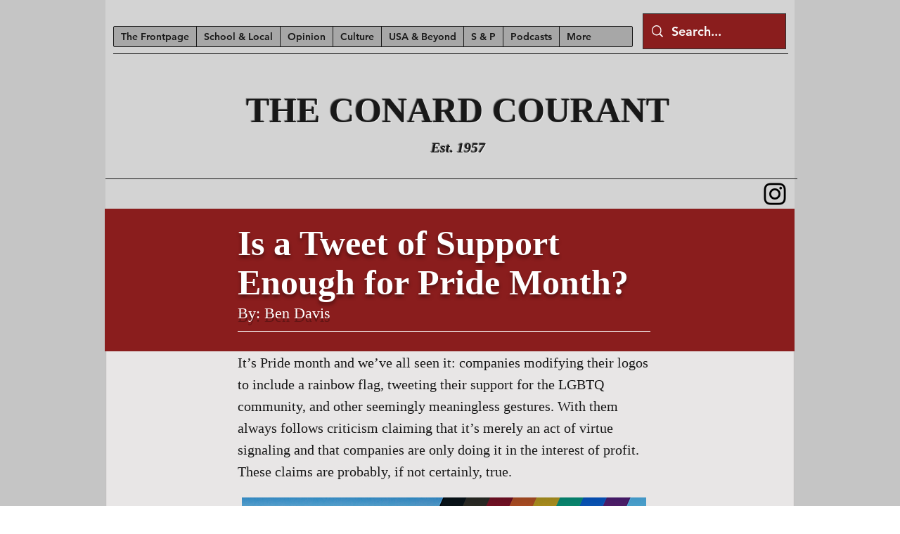

--- FILE ---
content_type: text/html; charset=UTF-8
request_url: https://www.conardcourant.com/copy-of-the-template-79
body_size: 160258
content:
<!DOCTYPE html>
<html lang="en">
<head>
  
  <!-- SEO Tags -->
  <title>Pride Month Tweet | Conard Courant</title>
  <link rel="canonical" href="https://www.conardcourant.com/copy-of-the-template-79"/>
  <meta property="og:title" content="Pride Month Tweet | Conard Courant"/>
  <meta property="og:url" content="https://www.conardcourant.com/copy-of-the-template-79"/>
  <meta property="og:site_name" content="Conard Courant"/>
  <meta property="og:type" content="website"/>
  <meta name="google-site-verification" content="NqTLW-L28fum95HRSFvOrdRalu19cPcOF1g83a7Ot9I"/>
  <meta name="twitter:card" content="summary_large_image"/>
  <meta name="twitter:title" content="Pride Month Tweet | Conard Courant"/>

  
  <meta charset='utf-8'>
  <meta name="viewport" content="width=device-width, initial-scale=1" id="wixDesktopViewport" />
  <meta http-equiv="X-UA-Compatible" content="IE=edge">
  <meta name="generator" content="Wix.com Website Builder"/>

  <link rel="icon" sizes="192x192" href="https://static.wixstatic.com/media/116270_e841062551624555a8af99af82328d74%7Emv2.jpg/v1/fill/w_192%2Ch_192%2Clg_1%2Cusm_0.66_1.00_0.01/116270_e841062551624555a8af99af82328d74%7Emv2.jpg" type="image/jpeg"/>
  <link rel="shortcut icon" href="https://static.wixstatic.com/media/116270_e841062551624555a8af99af82328d74%7Emv2.jpg/v1/fill/w_192%2Ch_192%2Clg_1%2Cusm_0.66_1.00_0.01/116270_e841062551624555a8af99af82328d74%7Emv2.jpg" type="image/jpeg"/>
  <link rel="apple-touch-icon" href="https://static.wixstatic.com/media/116270_e841062551624555a8af99af82328d74%7Emv2.jpg/v1/fill/w_180%2Ch_180%2Clg_1%2Cusm_0.66_1.00_0.01/116270_e841062551624555a8af99af82328d74%7Emv2.jpg" type="image/jpeg"/>

  <!-- Safari Pinned Tab Icon -->
  <!-- <link rel="mask-icon" href="https://static.wixstatic.com/media/116270_e841062551624555a8af99af82328d74%7Emv2.jpg/v1/fill/w_192%2Ch_192%2Clg_1%2Cusm_0.66_1.00_0.01/116270_e841062551624555a8af99af82328d74%7Emv2.jpg"> -->

  <!-- Original trials -->
  


  <!-- Segmenter Polyfill -->
  <script>
    if (!window.Intl || !window.Intl.Segmenter) {
      (function() {
        var script = document.createElement('script');
        script.src = 'https://static.parastorage.com/unpkg/@formatjs/intl-segmenter@11.7.10/polyfill.iife.js';
        document.head.appendChild(script);
      })();
    }
  </script>

  <!-- Legacy Polyfills -->
  <script nomodule="" src="https://static.parastorage.com/unpkg/core-js-bundle@3.2.1/minified.js"></script>
  <script nomodule="" src="https://static.parastorage.com/unpkg/focus-within-polyfill@5.0.9/dist/focus-within-polyfill.js"></script>

  <!-- Performance API Polyfills -->
  <script>
  (function () {
    var noop = function noop() {};
    if ("performance" in window === false) {
      window.performance = {};
    }
    window.performance.mark = performance.mark || noop;
    window.performance.measure = performance.measure || noop;
    if ("now" in window.performance === false) {
      var nowOffset = Date.now();
      if (performance.timing && performance.timing.navigationStart) {
        nowOffset = performance.timing.navigationStart;
      }
      window.performance.now = function now() {
        return Date.now() - nowOffset;
      };
    }
  })();
  </script>

  <!-- Globals Definitions -->
  <script>
    (function () {
      var now = Date.now()
      window.initialTimestamps = {
        initialTimestamp: now,
        initialRequestTimestamp: Math.round(performance.timeOrigin ? performance.timeOrigin : now - performance.now())
      }

      window.thunderboltTag = "libs-releases-GA-local"
      window.thunderboltVersion = "1.16761.0"
    })();
  </script>

  <!-- Essential Viewer Model -->
  <script type="application/json" id="wix-essential-viewer-model">{"fleetConfig":{"fleetName":"thunderbolt-seo-isolated-renderer","type":"GA","code":0},"mode":{"qa":false,"enableTestApi":false,"debug":false,"ssrIndicator":false,"ssrOnly":false,"siteAssetsFallback":"enable","versionIndicator":false},"componentsLibrariesTopology":[{"artifactId":"editor-elements","namespace":"wixui","url":"https:\/\/static.parastorage.com\/services\/editor-elements\/1.14838.0"},{"artifactId":"editor-elements","namespace":"dsgnsys","url":"https:\/\/static.parastorage.com\/services\/editor-elements\/1.14838.0"}],"siteFeaturesConfigs":{"sessionManager":{"isRunningInDifferentSiteContext":false}},"language":{"userLanguage":"en"},"siteAssets":{"clientTopology":{"mediaRootUrl":"https:\/\/static.wixstatic.com","staticMediaUrl":"https:\/\/static.wixstatic.com\/media","moduleRepoUrl":"https:\/\/static.parastorage.com\/unpkg","fileRepoUrl":"https:\/\/static.parastorage.com\/services","viewerAppsUrl":"https:\/\/viewer-apps.parastorage.com","viewerAssetsUrl":"https:\/\/viewer-assets.parastorage.com","siteAssetsUrl":"https:\/\/siteassets.parastorage.com","pageJsonServerUrls":["https:\/\/pages.parastorage.com","https:\/\/staticorigin.wixstatic.com","https:\/\/www.conardcourant.com","https:\/\/fallback.wix.com\/wix-html-editor-pages-webapp\/page"],"pathOfTBModulesInFileRepoForFallback":"wix-thunderbolt\/dist\/"}},"siteFeatures":["accessibility","appMonitoring","assetsLoader","builderContextProviders","builderModuleLoader","businessLogger","captcha","clickHandlerRegistrar","commonConfig","componentsLoader","componentsRegistry","consentPolicy","cyclicTabbing","domSelectors","dynamicPages","environmentWixCodeSdk","environment","locationWixCodeSdk","mpaNavigation","navigationManager","navigationPhases","ooi","pages","panorama","renderer","reporter","routerFetch","router","scrollRestoration","seoWixCodeSdk","seo","sessionManager","siteMembersWixCodeSdk","siteMembers","siteScrollBlocker","siteWixCodeSdk","speculationRules","ssrCache","stores","structureApi","thunderboltInitializer","tpaCommons","translations","usedPlatformApis","warmupData","windowMessageRegistrar","windowWixCodeSdk","wixCustomElementComponent","wixEmbedsApi","componentsReact","platform"],"site":{"externalBaseUrl":"https:\/\/www.conardcourant.com","isSEO":true},"media":{"staticMediaUrl":"https:\/\/static.wixstatic.com\/media","mediaRootUrl":"https:\/\/static.wixstatic.com\/","staticVideoUrl":"https:\/\/video.wixstatic.com\/"},"requestUrl":"https:\/\/www.conardcourant.com\/copy-of-the-template-79","rollout":{"siteAssetsVersionsRollout":false,"isDACRollout":0,"isTBRollout":false},"commonConfig":{"brand":"wix","host":"VIEWER","bsi":"","consentPolicy":{},"consentPolicyHeader":{},"siteRevision":"2277","renderingFlow":"NONE","language":"en","locale":"en-us"},"interactionSampleRatio":0.01,"dynamicModelUrl":"https:\/\/www.conardcourant.com\/_api\/v2\/dynamicmodel","accessTokensUrl":"https:\/\/www.conardcourant.com\/_api\/v1\/access-tokens","isExcludedFromSecurityExperiments":false,"experiments":{"specs.thunderbolt.hardenFetchAndXHR":true,"specs.thunderbolt.securityExperiments":true}}</script>
  <script>window.viewerModel = JSON.parse(document.getElementById('wix-essential-viewer-model').textContent)</script>

  <script>
    window.commonConfig = viewerModel.commonConfig
  </script>

  
  <!-- BEGIN handleAccessTokens bundle -->

  <script data-url="https://static.parastorage.com/services/wix-thunderbolt/dist/handleAccessTokens.inline.4f2f9a53.bundle.min.js">(()=>{"use strict";function e(e){let{context:o,property:r,value:n,enumerable:i=!0}=e,c=e.get,l=e.set;if(!r||void 0===n&&!c&&!l)return new Error("property and value are required");let a=o||globalThis,s=a?.[r],u={};if(void 0!==n)u.value=n;else{if(c){let e=t(c);e&&(u.get=e)}if(l){let e=t(l);e&&(u.set=e)}}let p={...u,enumerable:i||!1,configurable:!1};void 0!==n&&(p.writable=!1);try{Object.defineProperty(a,r,p)}catch(e){return e instanceof TypeError?s:e}return s}function t(e,t){return"function"==typeof e?e:!0===e?.async&&"function"==typeof e.func?t?async function(t){return e.func(t)}:async function(){return e.func()}:"function"==typeof e?.func?e.func:void 0}try{e({property:"strictDefine",value:e})}catch{}try{e({property:"defineStrictObject",value:r})}catch{}try{e({property:"defineStrictMethod",value:n})}catch{}var o=["toString","toLocaleString","valueOf","constructor","prototype"];function r(t){let{context:n,property:c,propertiesToExclude:l=[],skipPrototype:a=!1,hardenPrototypePropertiesToExclude:s=[]}=t;if(!c)return new Error("property is required");let u=(n||globalThis)[c],p={},f=i(n,c);u&&("object"==typeof u||"function"==typeof u)&&Reflect.ownKeys(u).forEach(t=>{if(!l.includes(t)&&!o.includes(t)){let o=i(u,t);if(o&&(o.writable||o.configurable)){let{value:r,get:n,set:i,enumerable:c=!1}=o,l={};void 0!==r?l.value=r:n?l.get=n:i&&(l.set=i);try{let o=e({context:u,property:t,...l,enumerable:c});p[t]=o}catch(e){if(!(e instanceof TypeError))throw e;try{p[t]=o.value||o.get||o.set}catch{}}}}});let d={originalObject:u,originalProperties:p};if(!a&&void 0!==u?.prototype){let e=r({context:u,property:"prototype",propertiesToExclude:s,skipPrototype:!0});e instanceof Error||(d.originalPrototype=e?.originalObject,d.originalPrototypeProperties=e?.originalProperties)}return e({context:n,property:c,value:u,enumerable:f?.enumerable}),d}function n(t,o){let r=(o||globalThis)[t],n=i(o||globalThis,t);return r&&n&&(n.writable||n.configurable)?(Object.freeze(r),e({context:globalThis,property:t,value:r})):r}function i(e,t){if(e&&t)try{return Reflect.getOwnPropertyDescriptor(e,t)}catch{return}}function c(e){if("string"!=typeof e)return e;try{return decodeURIComponent(e).toLowerCase().trim()}catch{return e.toLowerCase().trim()}}function l(e,t){let o="";if("string"==typeof e)o=e.split("=")[0]?.trim()||"";else{if(!e||"string"!=typeof e.name)return!1;o=e.name}return t.has(c(o)||"")}function a(e,t){let o;return o="string"==typeof e?e.split(";").map(e=>e.trim()).filter(e=>e.length>0):e||[],o.filter(e=>!l(e,t))}var s=null;function u(){return null===s&&(s=typeof Document>"u"?void 0:Object.getOwnPropertyDescriptor(Document.prototype,"cookie")),s}function p(t,o){if(!globalThis?.cookieStore)return;let r=globalThis.cookieStore.get.bind(globalThis.cookieStore),n=globalThis.cookieStore.getAll.bind(globalThis.cookieStore),i=globalThis.cookieStore.set.bind(globalThis.cookieStore),c=globalThis.cookieStore.delete.bind(globalThis.cookieStore);return e({context:globalThis.CookieStore.prototype,property:"get",value:async function(e){return l(("string"==typeof e?e:e.name)||"",t)?null:r.call(this,e)},enumerable:!0}),e({context:globalThis.CookieStore.prototype,property:"getAll",value:async function(){return a(await n.apply(this,Array.from(arguments)),t)},enumerable:!0}),e({context:globalThis.CookieStore.prototype,property:"set",value:async function(){let e=Array.from(arguments);if(!l(1===e.length?e[0].name:e[0],t))return i.apply(this,e);o&&console.warn(o)},enumerable:!0}),e({context:globalThis.CookieStore.prototype,property:"delete",value:async function(){let e=Array.from(arguments);if(!l(1===e.length?e[0].name:e[0],t))return c.apply(this,e)},enumerable:!0}),e({context:globalThis.cookieStore,property:"prototype",value:globalThis.CookieStore.prototype,enumerable:!1}),e({context:globalThis,property:"cookieStore",value:globalThis.cookieStore,enumerable:!0}),{get:r,getAll:n,set:i,delete:c}}var f=["TextEncoder","TextDecoder","XMLHttpRequestEventTarget","EventTarget","URL","JSON","Reflect","Object","Array","Map","Set","WeakMap","WeakSet","Promise","Symbol","Error"],d=["addEventListener","removeEventListener","dispatchEvent","encodeURI","encodeURIComponent","decodeURI","decodeURIComponent"];const y=(e,t)=>{try{const o=t?t.get.call(document):document.cookie;return o.split(";").map(e=>e.trim()).filter(t=>t?.startsWith(e))[0]?.split("=")[1]}catch(e){return""}},g=(e="",t="",o="/")=>`${e}=; ${t?`domain=${t};`:""} max-age=0; path=${o}; expires=Thu, 01 Jan 1970 00:00:01 GMT`;function m(){(function(){if("undefined"!=typeof window){const e=performance.getEntriesByType("navigation")[0];return"back_forward"===(e?.type||"")}return!1})()&&function(){const{counter:e}=function(){const e=b("getItem");if(e){const[t,o]=e.split("-"),r=o?parseInt(o,10):0;if(r>=3){const e=t?Number(t):0;if(Date.now()-e>6e4)return{counter:0}}return{counter:r}}return{counter:0}}();e<3?(!function(e=1){b("setItem",`${Date.now()}-${e}`)}(e+1),window.location.reload()):console.error("ATS: Max reload attempts reached")}()}function b(e,t){try{return sessionStorage[e]("reload",t||"")}catch(e){console.error("ATS: Error calling sessionStorage:",e)}}const h="client-session-bind",v="sec-fetch-unsupported",{experiments:w}=window.viewerModel,T=[h,"client-binding",v,"svSession","smSession","server-session-bind","wixSession2","wixSession3"].map(e=>e.toLowerCase()),{cookie:S}=function(t,o){let r=new Set(t);return e({context:document,property:"cookie",set:{func:e=>function(e,t,o,r){let n=u(),i=c(t.split(";")[0]||"")||"";[...o].every(e=>!i.startsWith(e.toLowerCase()))&&n?.set?n.set.call(e,t):r&&console.warn(r)}(document,e,r,o)},get:{func:()=>function(e,t){let o=u();if(!o?.get)throw new Error("Cookie descriptor or getter not available");return a(o.get.call(e),t).join("; ")}(document,r)},enumerable:!0}),{cookieStore:p(r,o),cookie:u()}}(T),k="tbReady",x="security_overrideGlobals",{experiments:E,siteFeaturesConfigs:C,accessTokensUrl:P}=window.viewerModel,R=P,M={},O=(()=>{const e=y(h,S);if(w["specs.thunderbolt.browserCacheReload"]){y(v,S)||e?b("removeItem"):m()}return(()=>{const e=g(h),t=g(h,location.hostname);S.set.call(document,e),S.set.call(document,t)})(),e})();O&&(M["client-binding"]=O);const D=fetch;addEventListener(k,function e(t){const{logger:o}=t.detail;try{window.tb.init({fetch:D,fetchHeaders:M})}catch(e){const t=new Error("TB003");o.meter(`${x}_${t.message}`,{paramsOverrides:{errorType:x,eventString:t.message}}),window?.viewerModel?.mode.debug&&console.error(e)}finally{removeEventListener(k,e)}}),E["specs.thunderbolt.hardenFetchAndXHR"]||(window.fetchDynamicModel=()=>C.sessionManager.isRunningInDifferentSiteContext?Promise.resolve({}):fetch(R,{credentials:"same-origin",headers:M}).then(function(e){if(!e.ok)throw new Error(`[${e.status}]${e.statusText}`);return e.json()}),window.dynamicModelPromise=window.fetchDynamicModel())})();
//# sourceMappingURL=https://static.parastorage.com/services/wix-thunderbolt/dist/handleAccessTokens.inline.4f2f9a53.bundle.min.js.map</script>

<!-- END handleAccessTokens bundle -->

<!-- BEGIN overrideGlobals bundle -->

<script data-url="https://static.parastorage.com/services/wix-thunderbolt/dist/overrideGlobals.inline.ec13bfcf.bundle.min.js">(()=>{"use strict";function e(e){let{context:r,property:o,value:n,enumerable:i=!0}=e,c=e.get,a=e.set;if(!o||void 0===n&&!c&&!a)return new Error("property and value are required");let l=r||globalThis,u=l?.[o],s={};if(void 0!==n)s.value=n;else{if(c){let e=t(c);e&&(s.get=e)}if(a){let e=t(a);e&&(s.set=e)}}let p={...s,enumerable:i||!1,configurable:!1};void 0!==n&&(p.writable=!1);try{Object.defineProperty(l,o,p)}catch(e){return e instanceof TypeError?u:e}return u}function t(e,t){return"function"==typeof e?e:!0===e?.async&&"function"==typeof e.func?t?async function(t){return e.func(t)}:async function(){return e.func()}:"function"==typeof e?.func?e.func:void 0}try{e({property:"strictDefine",value:e})}catch{}try{e({property:"defineStrictObject",value:o})}catch{}try{e({property:"defineStrictMethod",value:n})}catch{}var r=["toString","toLocaleString","valueOf","constructor","prototype"];function o(t){let{context:n,property:c,propertiesToExclude:a=[],skipPrototype:l=!1,hardenPrototypePropertiesToExclude:u=[]}=t;if(!c)return new Error("property is required");let s=(n||globalThis)[c],p={},f=i(n,c);s&&("object"==typeof s||"function"==typeof s)&&Reflect.ownKeys(s).forEach(t=>{if(!a.includes(t)&&!r.includes(t)){let r=i(s,t);if(r&&(r.writable||r.configurable)){let{value:o,get:n,set:i,enumerable:c=!1}=r,a={};void 0!==o?a.value=o:n?a.get=n:i&&(a.set=i);try{let r=e({context:s,property:t,...a,enumerable:c});p[t]=r}catch(e){if(!(e instanceof TypeError))throw e;try{p[t]=r.value||r.get||r.set}catch{}}}}});let d={originalObject:s,originalProperties:p};if(!l&&void 0!==s?.prototype){let e=o({context:s,property:"prototype",propertiesToExclude:u,skipPrototype:!0});e instanceof Error||(d.originalPrototype=e?.originalObject,d.originalPrototypeProperties=e?.originalProperties)}return e({context:n,property:c,value:s,enumerable:f?.enumerable}),d}function n(t,r){let o=(r||globalThis)[t],n=i(r||globalThis,t);return o&&n&&(n.writable||n.configurable)?(Object.freeze(o),e({context:globalThis,property:t,value:o})):o}function i(e,t){if(e&&t)try{return Reflect.getOwnPropertyDescriptor(e,t)}catch{return}}function c(e){if("string"!=typeof e)return e;try{return decodeURIComponent(e).toLowerCase().trim()}catch{return e.toLowerCase().trim()}}function a(e,t){return e instanceof Headers?e.forEach((r,o)=>{l(o,t)||e.delete(o)}):Object.keys(e).forEach(r=>{l(r,t)||delete e[r]}),e}function l(e,t){return!t.has(c(e)||"")}function u(e,t){let r=!0,o=function(e){let t,r;if(globalThis.Request&&e instanceof Request)t=e.url;else{if("function"!=typeof e?.toString)throw new Error("Unsupported type for url");t=e.toString()}try{return new URL(t).pathname}catch{return r=t.replace(/#.+/gi,"").split("?").shift(),r.startsWith("/")?r:`/${r}`}}(e),n=c(o);return n&&t.some(e=>n.includes(e))&&(r=!1),r}function s(t,r,o){let n=fetch,i=XMLHttpRequest,c=new Set(r);function s(){let e=new i,r=e.open,n=e.setRequestHeader;return e.open=function(){let n=Array.from(arguments),i=n[1];if(n.length<2||u(i,t))return r.apply(e,n);throw new Error(o||`Request not allowed for path ${i}`)},e.setRequestHeader=function(t,r){l(decodeURIComponent(t),c)&&n.call(e,t,r)},e}return e({property:"fetch",value:function(){let e=function(e,t){return globalThis.Request&&e[0]instanceof Request&&e[0]?.headers?a(e[0].headers,t):e[1]?.headers&&a(e[1].headers,t),e}(arguments,c);return u(arguments[0],t)?n.apply(globalThis,Array.from(e)):new Promise((e,t)=>{t(new Error(o||`Request not allowed for path ${arguments[0]}`))})},enumerable:!0}),e({property:"XMLHttpRequest",value:s,enumerable:!0}),Object.keys(i).forEach(e=>{s[e]=i[e]}),{fetch:n,XMLHttpRequest:i}}var p=["TextEncoder","TextDecoder","XMLHttpRequestEventTarget","EventTarget","URL","JSON","Reflect","Object","Array","Map","Set","WeakMap","WeakSet","Promise","Symbol","Error"],f=["addEventListener","removeEventListener","dispatchEvent","encodeURI","encodeURIComponent","decodeURI","decodeURIComponent"];const d=function(){let t=globalThis.open,r=document.open;function o(e,r,o){let n="string"!=typeof e,i=t.call(window,e,r,o);return n||e&&function(e){return e.startsWith("//")&&/(?:[a-z0-9](?:[a-z0-9-]{0,61}[a-z0-9])?\.)+[a-z0-9][a-z0-9-]{0,61}[a-z0-9]/g.test(`${location.protocol}:${e}`)&&(e=`${location.protocol}${e}`),!e.startsWith("http")||new URL(e).hostname===location.hostname}(e)?{}:i}return e({property:"open",value:o,context:globalThis,enumerable:!0}),e({property:"open",value:function(e,t,n){return e?o(e,t,n):r.call(document,e||"",t||"",n||"")},context:document,enumerable:!0}),{open:t,documentOpen:r}},y=function(){let t=document.createElement,r=Element.prototype.setAttribute,o=Element.prototype.setAttributeNS;return e({property:"createElement",context:document,value:function(n,i){let a=t.call(document,n,i);if("iframe"===c(n)){e({property:"srcdoc",context:a,get:()=>"",set:()=>{console.warn("`srcdoc` is not allowed in iframe elements.")}});let t=function(e,t){"srcdoc"!==e.toLowerCase()?r.call(a,e,t):console.warn("`srcdoc` attribute is not allowed to be set.")},n=function(e,t,r){"srcdoc"!==t.toLowerCase()?o.call(a,e,t,r):console.warn("`srcdoc` attribute is not allowed to be set.")};a.setAttribute=t,a.setAttributeNS=n}return a},enumerable:!0}),{createElement:t,setAttribute:r,setAttributeNS:o}},m=["client-binding"],b=["/_api/v1/access-tokens","/_api/v2/dynamicmodel","/_api/one-app-session-web/v3/businesses"],h=function(){let t=setTimeout,r=setInterval;return o("setTimeout",0,globalThis),o("setInterval",0,globalThis),{setTimeout:t,setInterval:r};function o(t,r,o){let n=o||globalThis,i=n[t];if(!i||"function"!=typeof i)throw new Error(`Function ${t} not found or is not a function`);e({property:t,value:function(){let e=Array.from(arguments);if("string"!=typeof e[r])return i.apply(n,e);console.warn(`Calling ${t} with a String Argument at index ${r} is not allowed`)},context:o,enumerable:!0})}},v=function(){if(navigator&&"serviceWorker"in navigator){let t=navigator.serviceWorker.register;return e({context:navigator.serviceWorker,property:"register",value:function(){console.log("Service worker registration is not allowed")},enumerable:!0}),{register:t}}return{}};performance.mark("overrideGlobals started");const{isExcludedFromSecurityExperiments:g,experiments:w}=window.viewerModel,E=!g&&w["specs.thunderbolt.securityExperiments"];try{d(),E&&y(),w["specs.thunderbolt.hardenFetchAndXHR"]&&E&&s(b,m),v(),(e=>{let t=[],r=[];r=r.concat(["TextEncoder","TextDecoder"]),e&&(r=r.concat(["XMLHttpRequestEventTarget","EventTarget"])),r=r.concat(["URL","JSON"]),e&&(t=t.concat(["addEventListener","removeEventListener"])),t=t.concat(["encodeURI","encodeURIComponent","decodeURI","decodeURIComponent"]),r=r.concat(["String","Number"]),e&&r.push("Object"),r=r.concat(["Reflect"]),t.forEach(e=>{n(e),["addEventListener","removeEventListener"].includes(e)&&n(e,document)}),r.forEach(e=>{o({property:e})})})(E),E&&h()}catch(e){window?.viewerModel?.mode.debug&&console.error(e);const t=new Error("TB006");window.fedops?.reportError(t,"security_overrideGlobals"),window.Sentry?window.Sentry.captureException(t):globalThis.defineStrictProperty("sentryBuffer",[t],window,!1)}performance.mark("overrideGlobals ended")})();
//# sourceMappingURL=https://static.parastorage.com/services/wix-thunderbolt/dist/overrideGlobals.inline.ec13bfcf.bundle.min.js.map</script>

<!-- END overrideGlobals bundle -->


  
  <script>
    window.commonConfig = viewerModel.commonConfig

	
  </script>

  <!-- Initial CSS -->
  <style data-url="https://static.parastorage.com/services/wix-thunderbolt/dist/main.347af09f.min.css">@keyframes slide-horizontal-new{0%{transform:translateX(100%)}}@keyframes slide-horizontal-old{80%{opacity:1}to{opacity:0;transform:translateX(-100%)}}@keyframes slide-vertical-new{0%{transform:translateY(-100%)}}@keyframes slide-vertical-old{80%{opacity:1}to{opacity:0;transform:translateY(100%)}}@keyframes out-in-new{0%{opacity:0}}@keyframes out-in-old{to{opacity:0}}:root:active-view-transition{view-transition-name:none}::view-transition{pointer-events:none}:root:active-view-transition::view-transition-new(page-group),:root:active-view-transition::view-transition-old(page-group){animation-duration:.6s;cursor:wait;pointer-events:all}:root:active-view-transition-type(SlideHorizontal)::view-transition-old(page-group){animation:slide-horizontal-old .6s cubic-bezier(.83,0,.17,1) forwards;mix-blend-mode:normal}:root:active-view-transition-type(SlideHorizontal)::view-transition-new(page-group){animation:slide-horizontal-new .6s cubic-bezier(.83,0,.17,1) backwards;mix-blend-mode:normal}:root:active-view-transition-type(SlideVertical)::view-transition-old(page-group){animation:slide-vertical-old .6s cubic-bezier(.83,0,.17,1) forwards;mix-blend-mode:normal}:root:active-view-transition-type(SlideVertical)::view-transition-new(page-group){animation:slide-vertical-new .6s cubic-bezier(.83,0,.17,1) backwards;mix-blend-mode:normal}:root:active-view-transition-type(OutIn)::view-transition-old(page-group){animation:out-in-old .35s cubic-bezier(.22,1,.36,1) forwards}:root:active-view-transition-type(OutIn)::view-transition-new(page-group){animation:out-in-new .35s cubic-bezier(.64,0,.78,0) .35s backwards}@media(prefers-reduced-motion:reduce){::view-transition-group(*),::view-transition-new(*),::view-transition-old(*){animation:none!important}}body,html{background:transparent;border:0;margin:0;outline:0;padding:0;vertical-align:baseline}body{--scrollbar-width:0px;font-family:Arial,Helvetica,sans-serif;font-size:10px}body,html{height:100%}body{overflow-x:auto;overflow-y:scroll}body:not(.responsive) #site-root{min-width:var(--site-width);width:100%}body:not([data-js-loaded]) [data-hide-prejs]{visibility:hidden}interact-element{display:contents}#SITE_CONTAINER{position:relative}:root{--one-unit:1vw;--section-max-width:9999px;--spx-stopper-max:9999px;--spx-stopper-min:0px;--browser-zoom:1}@supports(-webkit-appearance:none) and (stroke-color:transparent){:root{--safari-sticky-fix:opacity;--experimental-safari-sticky-fix:translateZ(0)}}@supports(container-type:inline-size){:root{--one-unit:1cqw}}[id^=oldHoverBox-]{mix-blend-mode:plus-lighter;transition:opacity .5s ease,visibility .5s ease}[data-mesh-id$=inlineContent-gridContainer]:has(>[id^=oldHoverBox-]){isolation:isolate}</style>
<style data-url="https://static.parastorage.com/services/wix-thunderbolt/dist/main.renderer.9cb0985f.min.css">a,abbr,acronym,address,applet,b,big,blockquote,button,caption,center,cite,code,dd,del,dfn,div,dl,dt,em,fieldset,font,footer,form,h1,h2,h3,h4,h5,h6,header,i,iframe,img,ins,kbd,label,legend,li,nav,object,ol,p,pre,q,s,samp,section,small,span,strike,strong,sub,sup,table,tbody,td,tfoot,th,thead,title,tr,tt,u,ul,var{background:transparent;border:0;margin:0;outline:0;padding:0;vertical-align:baseline}input,select,textarea{box-sizing:border-box;font-family:Helvetica,Arial,sans-serif}ol,ul{list-style:none}blockquote,q{quotes:none}ins{text-decoration:none}del{text-decoration:line-through}table{border-collapse:collapse;border-spacing:0}a{cursor:pointer;text-decoration:none}.testStyles{overflow-y:hidden}.reset-button{-webkit-appearance:none;background:none;border:0;color:inherit;font:inherit;line-height:normal;outline:0;overflow:visible;padding:0;-webkit-user-select:none;-moz-user-select:none;-ms-user-select:none}:focus{outline:none}body.device-mobile-optimized:not(.disable-site-overflow){overflow-x:hidden;overflow-y:scroll}body.device-mobile-optimized:not(.responsive) #SITE_CONTAINER{margin-left:auto;margin-right:auto;overflow-x:visible;position:relative;width:320px}body.device-mobile-optimized:not(.responsive):not(.blockSiteScrolling) #SITE_CONTAINER{margin-top:0}body.device-mobile-optimized>*{max-width:100%!important}body.device-mobile-optimized #site-root{overflow-x:hidden;overflow-y:hidden}@supports(overflow:clip){body.device-mobile-optimized #site-root{overflow-x:clip;overflow-y:clip}}body.device-mobile-non-optimized #SITE_CONTAINER #site-root{overflow-x:clip;overflow-y:clip}body.device-mobile-non-optimized.fullScreenMode{background-color:#5f6360}body.device-mobile-non-optimized.fullScreenMode #MOBILE_ACTIONS_MENU,body.device-mobile-non-optimized.fullScreenMode #SITE_BACKGROUND,body.device-mobile-non-optimized.fullScreenMode #site-root,body.fullScreenMode #WIX_ADS{visibility:hidden}body.fullScreenMode{overflow-x:hidden!important;overflow-y:hidden!important}body.fullScreenMode.device-mobile-optimized #TINY_MENU{opacity:0;pointer-events:none}body.fullScreenMode-scrollable.device-mobile-optimized{overflow-x:hidden!important;overflow-y:auto!important}body.fullScreenMode-scrollable.device-mobile-optimized #masterPage,body.fullScreenMode-scrollable.device-mobile-optimized #site-root{overflow-x:hidden!important;overflow-y:hidden!important}body.fullScreenMode-scrollable.device-mobile-optimized #SITE_BACKGROUND,body.fullScreenMode-scrollable.device-mobile-optimized #masterPage{height:auto!important}body.fullScreenMode-scrollable.device-mobile-optimized #masterPage.mesh-layout{height:0!important}body.blockSiteScrolling,body.siteScrollingBlocked{position:fixed;width:100%}body.blockSiteScrolling #SITE_CONTAINER{margin-top:calc(var(--blocked-site-scroll-margin-top)*-1)}#site-root{margin:0 auto;min-height:100%;position:relative;top:var(--wix-ads-height)}#site-root img:not([src]){visibility:hidden}#site-root svg img:not([src]){visibility:visible}.auto-generated-link{color:inherit}#SCROLL_TO_BOTTOM,#SCROLL_TO_TOP{height:0}.has-click-trigger{cursor:pointer}.fullScreenOverlay{bottom:0;display:flex;justify-content:center;left:0;overflow-y:hidden;position:fixed;right:0;top:-60px;z-index:1005}.fullScreenOverlay>.fullScreenOverlayContent{bottom:0;left:0;margin:0 auto;overflow:hidden;position:absolute;right:0;top:60px;transform:translateZ(0)}[data-mesh-id$=centeredContent],[data-mesh-id$=form],[data-mesh-id$=inlineContent]{pointer-events:none;position:relative}[data-mesh-id$=-gridWrapper],[data-mesh-id$=-rotated-wrapper]{pointer-events:none}[data-mesh-id$=-gridContainer]>*,[data-mesh-id$=-rotated-wrapper]>*,[data-mesh-id$=inlineContent]>:not([data-mesh-id$=-gridContainer]){pointer-events:auto}.device-mobile-optimized #masterPage.mesh-layout #SOSP_CONTAINER_CUSTOM_ID{grid-area:2/1/3/2;-ms-grid-row:2;position:relative}#masterPage.mesh-layout{-ms-grid-rows:max-content max-content min-content max-content;-ms-grid-columns:100%;align-items:start;display:-ms-grid;display:grid;grid-template-columns:100%;grid-template-rows:max-content max-content min-content max-content;justify-content:stretch}#masterPage.mesh-layout #PAGES_CONTAINER,#masterPage.mesh-layout #SITE_FOOTER-placeholder,#masterPage.mesh-layout #SITE_FOOTER_WRAPPER,#masterPage.mesh-layout #SITE_HEADER-placeholder,#masterPage.mesh-layout #SITE_HEADER_WRAPPER,#masterPage.mesh-layout #SOSP_CONTAINER_CUSTOM_ID[data-state~=mobileView],#masterPage.mesh-layout #soapAfterPagesContainer,#masterPage.mesh-layout #soapBeforePagesContainer{-ms-grid-row-align:start;-ms-grid-column-align:start;-ms-grid-column:1}#masterPage.mesh-layout #SITE_HEADER-placeholder,#masterPage.mesh-layout #SITE_HEADER_WRAPPER{grid-area:1/1/2/2;-ms-grid-row:1}#masterPage.mesh-layout #PAGES_CONTAINER,#masterPage.mesh-layout #soapAfterPagesContainer,#masterPage.mesh-layout #soapBeforePagesContainer{grid-area:3/1/4/2;-ms-grid-row:3}#masterPage.mesh-layout #soapAfterPagesContainer,#masterPage.mesh-layout #soapBeforePagesContainer{width:100%}#masterPage.mesh-layout #PAGES_CONTAINER{align-self:stretch}#masterPage.mesh-layout main#PAGES_CONTAINER{display:block}#masterPage.mesh-layout #SITE_FOOTER-placeholder,#masterPage.mesh-layout #SITE_FOOTER_WRAPPER{grid-area:4/1/5/2;-ms-grid-row:4}#masterPage.mesh-layout #SITE_PAGES,#masterPage.mesh-layout [data-mesh-id=PAGES_CONTAINERcenteredContent],#masterPage.mesh-layout [data-mesh-id=PAGES_CONTAINERinlineContent]{height:100%}#masterPage.mesh-layout.desktop>*{width:100%}#masterPage.mesh-layout #PAGES_CONTAINER,#masterPage.mesh-layout #SITE_FOOTER,#masterPage.mesh-layout #SITE_FOOTER_WRAPPER,#masterPage.mesh-layout #SITE_HEADER,#masterPage.mesh-layout #SITE_HEADER_WRAPPER,#masterPage.mesh-layout #SITE_PAGES,#masterPage.mesh-layout #masterPageinlineContent{position:relative}#masterPage.mesh-layout #SITE_HEADER{grid-area:1/1/2/2}#masterPage.mesh-layout #SITE_FOOTER{grid-area:4/1/5/2}#masterPage.mesh-layout.overflow-x-clip #SITE_FOOTER,#masterPage.mesh-layout.overflow-x-clip #SITE_HEADER{overflow-x:clip}[data-z-counter]{z-index:0}[data-z-counter="0"]{z-index:auto}.wixSiteProperties{-webkit-font-smoothing:antialiased;-moz-osx-font-smoothing:grayscale}:root{--wst-button-color-fill-primary:rgb(var(--color_48));--wst-button-color-border-primary:rgb(var(--color_49));--wst-button-color-text-primary:rgb(var(--color_50));--wst-button-color-fill-primary-hover:rgb(var(--color_51));--wst-button-color-border-primary-hover:rgb(var(--color_52));--wst-button-color-text-primary-hover:rgb(var(--color_53));--wst-button-color-fill-primary-disabled:rgb(var(--color_54));--wst-button-color-border-primary-disabled:rgb(var(--color_55));--wst-button-color-text-primary-disabled:rgb(var(--color_56));--wst-button-color-fill-secondary:rgb(var(--color_57));--wst-button-color-border-secondary:rgb(var(--color_58));--wst-button-color-text-secondary:rgb(var(--color_59));--wst-button-color-fill-secondary-hover:rgb(var(--color_60));--wst-button-color-border-secondary-hover:rgb(var(--color_61));--wst-button-color-text-secondary-hover:rgb(var(--color_62));--wst-button-color-fill-secondary-disabled:rgb(var(--color_63));--wst-button-color-border-secondary-disabled:rgb(var(--color_64));--wst-button-color-text-secondary-disabled:rgb(var(--color_65));--wst-color-fill-base-1:rgb(var(--color_36));--wst-color-fill-base-2:rgb(var(--color_37));--wst-color-fill-base-shade-1:rgb(var(--color_38));--wst-color-fill-base-shade-2:rgb(var(--color_39));--wst-color-fill-base-shade-3:rgb(var(--color_40));--wst-color-fill-accent-1:rgb(var(--color_41));--wst-color-fill-accent-2:rgb(var(--color_42));--wst-color-fill-accent-3:rgb(var(--color_43));--wst-color-fill-accent-4:rgb(var(--color_44));--wst-color-fill-background-primary:rgb(var(--color_11));--wst-color-fill-background-secondary:rgb(var(--color_12));--wst-color-text-primary:rgb(var(--color_15));--wst-color-text-secondary:rgb(var(--color_14));--wst-color-action:rgb(var(--color_18));--wst-color-disabled:rgb(var(--color_39));--wst-color-title:rgb(var(--color_45));--wst-color-subtitle:rgb(var(--color_46));--wst-color-line:rgb(var(--color_47));--wst-font-style-h2:var(--font_2);--wst-font-style-h3:var(--font_3);--wst-font-style-h4:var(--font_4);--wst-font-style-h5:var(--font_5);--wst-font-style-h6:var(--font_6);--wst-font-style-body-large:var(--font_7);--wst-font-style-body-medium:var(--font_8);--wst-font-style-body-small:var(--font_9);--wst-font-style-body-x-small:var(--font_10);--wst-color-custom-1:rgb(var(--color_13));--wst-color-custom-2:rgb(var(--color_16));--wst-color-custom-3:rgb(var(--color_17));--wst-color-custom-4:rgb(var(--color_19));--wst-color-custom-5:rgb(var(--color_20));--wst-color-custom-6:rgb(var(--color_21));--wst-color-custom-7:rgb(var(--color_22));--wst-color-custom-8:rgb(var(--color_23));--wst-color-custom-9:rgb(var(--color_24));--wst-color-custom-10:rgb(var(--color_25));--wst-color-custom-11:rgb(var(--color_26));--wst-color-custom-12:rgb(var(--color_27));--wst-color-custom-13:rgb(var(--color_28));--wst-color-custom-14:rgb(var(--color_29));--wst-color-custom-15:rgb(var(--color_30));--wst-color-custom-16:rgb(var(--color_31));--wst-color-custom-17:rgb(var(--color_32));--wst-color-custom-18:rgb(var(--color_33));--wst-color-custom-19:rgb(var(--color_34));--wst-color-custom-20:rgb(var(--color_35))}.wix-presets-wrapper{display:contents}</style>

  <meta name="format-detection" content="telephone=no">
  <meta name="skype_toolbar" content="skype_toolbar_parser_compatible">
  
  

  

  

  <!-- head performance data start -->
  
  <!-- head performance data end -->
  

    


    
<style data-href="https://static.parastorage.com/services/editor-elements-library/dist/thunderbolt/rb_wixui.thunderbolt[DropDownMenu_SolidColorMenuButtonSkin].3c6b3073.min.css">._pfxlW{clip-path:inset(50%);height:24px;position:absolute;width:24px}._pfxlW:active,._pfxlW:focus{clip-path:unset;right:0;top:50%;transform:translateY(-50%)}._pfxlW.RG3k61{transform:translateY(-50%) rotate(180deg)}.I2NxvL,.ULfND1{box-sizing:border-box;height:100%;overflow:visible;position:relative;width:auto}.I2NxvL[data-state~=header] a,.I2NxvL[data-state~=header] div,[data-state~=header].ULfND1 a,[data-state~=header].ULfND1 div{cursor:default!important}.I2NxvL .piclkP,.ULfND1 .piclkP{display:inline-block;height:100%;width:100%}.ULfND1{--display:inline-block;background-color:transparent;cursor:pointer;display:var(--display);transition:var(--trans,background-color .4s ease 0s)}.ULfND1 .ktxcLB{border-left:1px solid rgba(var(--sep,var(--color_15,color_15)),var(--alpha-sep,1));padding:0 var(--pad,5px)}.ULfND1 .JghqhY{color:rgb(var(--txt,var(--color_15,color_15)));display:inline-block;font:var(--fnt,var(--font_1));padding:0 10px;transition:var(--trans2,color .4s ease 0s)}.ULfND1[data-listposition=left]{border-radius:var(--rd,10px);border-bottom-right-radius:0;border-top-right-radius:0}.ULfND1[data-listposition=left] .ktxcLB{border:0;border-left:none}.ULfND1[data-listposition=right]{border-radius:var(--rd,10px);border-bottom-left-radius:0;border-top-left-radius:0}.ULfND1[data-listposition=lonely]{border-radius:var(--rd,10px)}.ULfND1[data-listposition=lonely] .ktxcLB{border:0}.ULfND1[data-state~=drop]{background-color:transparent;display:block;transition:var(--trans,background-color .4s ease 0s);width:100%}.ULfND1[data-state~=drop] .ktxcLB{border:0;border-top:1px solid rgba(var(--sep,var(--color_15,color_15)),var(--alpha-sep,1));padding:0;width:auto}.ULfND1[data-state~=drop] .JghqhY{padding:0 .5em}.ULfND1[data-listposition=top]{border-radius:var(--rdDrop,10px);border-bottom-left-radius:0;border-bottom-right-radius:0}.ULfND1[data-listposition=top] .ktxcLB{border:0}.ULfND1[data-listposition=bottom]{border-radius:var(--rdDrop,10px);border-top-left-radius:0;border-top-right-radius:0}.ULfND1[data-listposition=dropLonely]{border-radius:var(--rdDrop,10px)}.ULfND1[data-listposition=dropLonely] .ktxcLB{border:0}.ULfND1[data-state~=link]:hover,.ULfND1[data-state~=over]{background-color:rgba(var(--bgh,var(--color_17,color_17)),var(--alpha-bgh,1));transition:var(--trans,background-color .4s ease 0s)}.ULfND1[data-state~=link]:hover .JghqhY,.ULfND1[data-state~=over] .JghqhY{color:rgb(var(--txth,var(--color_15,color_15)));transition:var(--trans2,color .4s ease 0s)}.ULfND1[data-state~=selected]{background-color:rgba(var(--bgs,var(--color_18,color_18)),var(--alpha-bgs,1));transition:var(--trans,background-color .4s ease 0s)}.ULfND1[data-state~=selected] .JghqhY{color:rgb(var(--txts,var(--color_15,color_15)));transition:var(--trans2,color .4s ease 0s)}.eK3b7p{overflow-x:hidden}.eK3b7p .dX73bf{display:flex;flex-direction:column;height:100%;width:100%}.eK3b7p .dX73bf .ShB2o6{flex:1}.eK3b7p .dX73bf .LtxuwL{height:calc(100% - (var(--menuTotalBordersY, 0px)));overflow:visible;white-space:nowrap;width:calc(100% - (var(--menuTotalBordersX, 0px)))}.eK3b7p .dX73bf .LtxuwL .SUHLli,.eK3b7p .dX73bf .LtxuwL .xu0rO4{direction:var(--menu-direction);display:inline-block;text-align:var(--menu-align,var(--align))}.eK3b7p .dX73bf .LtxuwL .bNFXK4{display:block;width:100%}.eK3b7p .QQFha4{direction:var(--submenus-direction);display:block;opacity:1;text-align:var(--submenus-align,var(--align));z-index:99999}.eK3b7p .QQFha4 .vZwEg5{display:inherit;overflow:visible;visibility:inherit;white-space:nowrap;width:auto}.eK3b7p .QQFha4._0uaYC{transition:visibility;transition-delay:.2s;visibility:visible}.eK3b7p .QQFha4 .xu0rO4{display:inline-block}.eK3b7p .V4qocw{display:none}.HYblus>nav{bottom:0;left:0;position:absolute;right:0;top:0}.HYblus .LtxuwL{background-color:rgba(var(--bg,var(--color_11,color_11)),var(--alpha-bg,1));border:solid var(--brw,0) rgba(var(--brd,var(--color_15,color_15)),var(--alpha-brd,1));border-radius:var(--rd,10px);box-shadow:var(--shd,0 1px 4px rgba(0,0,0,.6));position:absolute;width:calc(100% - var(--menuTotalBordersX, 0px))}.HYblus .QQFha4{box-sizing:border-box;margin-top:7px;position:absolute;visibility:hidden}.HYblus [data-dropmode=dropUp] .QQFha4{margin-bottom:7px;margin-top:0}.HYblus .vZwEg5{background-color:rgba(var(--bgDrop,var(--color_11,color_11)),var(--alpha-bgDrop,1));border:solid var(--brw,0) rgba(var(--brd,var(--color_15,color_15)),var(--alpha-brd,1));border-radius:var(--rdDrop,10px);box-shadow:var(--shd,0 1px 4px rgba(0,0,0,.6))}</style>
<style data-href="https://static.parastorage.com/services/editor-elements-library/dist/thunderbolt/rb_wixui.thunderbolt[SearchBox].548bd942.min.css">#SITE_CONTAINER.focus-ring-active.keyboard-tabbing-on .search-box-component-focus-ring-visible{box-shadow:0 0 0 1px #fff,0 0 0 3px #116dff!important;z-index:999}.QdV_oU{--force-state-metadata:focus}.btVOrl{--alpha-searchBoxBackgroundColor:var(--alpha-inputBackgroundColor,1);--alpha-searchInputIconColor:var(--alpha-inputIconColor,1);--borderAlpha:var(--alpha-inputBorderColor,1);--borderColor:var(--inputBorderColor,$inputBorderColorFallback);--borderWidth:var(--inputBorderWidth,$inputDefaultBorderWidth);--leftBorderWidth:var(--input-left-border-width,inputDefaultBorderWidth);--searchBoxBackgroundColor:var( --inputBackgroundColor,$inputBackgroundColorFallback );--searchInputIconColor:var(--inputIconColor,var(--color_15));--display:grid;display:var(--display)}.btVOrl:hover{--alpha-searchBoxBackgroundColor:var(--alpha-inputHoverBackgroundColor,1);--alpha-searchInputIconColor:1;--borderAlpha:var(--alpha-inputHoverBorderColor,1);--borderColor:var(--inputHoverBorderColor,$inputBorderColorFallback);--borderWidth:var(--inputHoverBorderWidth,$inputDefaultBorderWidth);--leftBorderWidth:var( --input-hover-left-border-width,inputDefaultBorderWidth );--searchBoxBackgroundColor:var( --inputHoverBackgroundColor,$inputBackgroundColorFallback );--searchInputIconColor:var(--inputHoverIconColor,var(--color_15))}.btVOrl.QdV_oU,.btVOrl:focus-within,.btVOrl:focus-within:hover{--alpha-searchBoxBackgroundColor:var(--alpha-inputFocusBackgroundColor,1);--alpha-searchInputIconColor:1;--borderAlpha:var(--alpha-inputFocusBorderColor,1);--borderColor:var(--inputFocusBorderColor,$inputBorderColorFallback);--borderWidth:var(--inputFocusBorderWidth,$inputDefaultBorderWidth);--leftBorderWidth:var( --input-focus-left-border-width,inputDefaultBorderWidth );--searchBoxBackgroundColor:var( --inputFocusBackgroundColor,$inputBackgroundColorFallback );--searchInputIconColor:var(--inputFocusIconColor,var(--color_15))}.RlO8U_{--mobileSuggestionsFontSize:16px;--mobileSuggestionsContentColor:0,0,0;--alpha-mobileSuggestionsContentColor:0.6;--mobileSuggestionsBackgroundColor:255,255,255;--alpha--mobileSuggestionsBackgroundColor:1;--alpha-inputFocusBackgroundColor:var( --alpha--mobileSuggestionsBackgroundColor );--alpha-searchBoxBackgroundColor:var( --alpha-mobileSuggestionsContentColorAlpha );--alpha-searchInputIconColor:0.6;--borderAlpha:var(--alpha-mobileSuggestionsContentColor);--borderColor:var(--mobileSuggestionsContentColor);--borderWidth:1px;--clearBoxWidth:44px;--clearButtonOpacity:1;--container-direction:row;--icon-spacing:20px;--input-left-border-width:1px;--input-text-align:initial;--inputBorderRadius:0;--inputFocusBackgroundColor:var(--mobileSuggestionsBackgroundColor);--inputFont:var(--font_8);--inputPlaceholderColor:var(--mobileSuggestionsContentColor);--inputShadow:none;--inputTextColor:var(--mobileSuggestionsContentColor);--leftBorderWidth:1px;--search-button-display:none;--search-icon-display:block;--searchBoxBackgroundColor:var(--mobileSuggestionsBackgroundColor);--searchInputIconColor:var(--mobileSuggestionsContentColor);--text-padding:0px;--text-spacing:12px;--groupTitleFont:var(--font_2);--groupTitleFontSize:var(--mobileSuggestionsFontSize);background-color:rgba(var(--mobileSuggestionsBackgroundColor),var(--alpha-mobileSuggestionsBackgroundColor,1));bottom:0;flex-direction:column;font:var(--inputFont,var(--font_8));font-size:var(--mobileSuggestionsFontSize)!important;height:100%;left:0;position:fixed;right:0;top:0;z-index:2147483647!important}.RlO8U_,.RlO8U_ .Q2YYMa{align-items:center;display:flex;width:100%}.RlO8U_ .Q2YYMa{flex-direction:row;height:40px;justify-content:flex-start;margin-bottom:20px;margin-top:20px;min-height:40px}.RlO8U_ .oEUJj7{border-color:rgba(var(--mobileSuggestionsContentColor),var(--alpha-mobileSuggestionsContentColor,1));border-style:solid;border-width:1px;display:grid;flex:1;height:100%;margin-inline-end:20px;overflow:hidden}.RlO8U_ .TaFPqR{overflow-y:scroll;text-overflow:ellipsis;width:100%}.RlO8U_ input[type=search]::-moz-placeholder{color:rgba(0,0,0,.6)}.RlO8U_ input[type=search]:-ms-input-placeholder{color:rgba(0,0,0,.6)}.RlO8U_ input[type=search]::placeholder{color:rgba(0,0,0,.6)}.RlO8U_ input{font-size:var(--mobileSuggestionsFontSize)!important}.XeX7vS{align-items:center;display:flex;height:100%;margin:0 10px;touch-action:manipulation}.r_WbdF{padding-inline-end:15px;padding-inline-start:11px;padding:0 10px}.r_WbdF.ZxQq8q{transform:scaleX(-1)}.k6cep8{background:rgba(var(--inputFocusBackgroundColor,var(--color_11,color_11)),var(--alpha-inputFocusBackgroundColor,1));overflow:auto;pointer-events:auto}.k6cep8.Zg1VXg{padding-bottom:20px}.k6cep8 .q0F5lM:hover,.k6cep8 .q0F5lM[aria-selected=true]{background:RGBA(var(--inputTextColor,color_15),.05)}:host(:not(.device-mobile-optimized)) .k6cep8,body:not(.device-mobile-optimized) .k6cep8{max-height:480px}.U603xX{cursor:pointer;display:flex;padding:10px 20px}.U603xX .FedNkl{display:flex;flex-direction:column;justify-content:center;margin-inline-start:12px;min-width:0}.U603xX .FedNkl:first-child{margin-inline-start:0}.U603xX .Z3eRZ6{background-position:50% 50%;background-repeat:no-repeat;background-size:cover;box-sizing:border-box;flex:0 0 auto;height:55px;width:73px}.U603xX .Z3eRZ6.UXNCo3{background-image:url([data-uri])}.U603xX .Z3eRZ6.D_fVyl{background-color:#eee;overflow:hidden;position:relative}.U603xX .Z3eRZ6.D_fVyl:after{animation-duration:1.5s;animation-iteration-count:infinite;animation-name:D_fVyl;background-image:linear-gradient(90deg,hsla(0,0%,88%,0),#e0e0e0 51%,hsla(0,0%,91%,0));bottom:0;content:"";left:0;position:absolute;right:0;top:0}.U603xX .CA8K4D{line-height:1.5}.U603xX .CA8K4D,.U603xX .zQjJyB{overflow:hidden;text-overflow:ellipsis;white-space:nowrap}.U603xX .zQjJyB{font-size:.875em;line-height:1.42;margin-top:4px;opacity:.6}@keyframes D_fVyl{0%{transform:translateX(-100%)}to{transform:translateX(100%)}}.Tj01hh,.jhxvbR{display:block;height:100%;width:100%}.jhxvbR img{max-width:var(--wix-img-max-width,100%)}.jhxvbR[data-animate-blur] img{filter:blur(9px);transition:filter .8s ease-in}.jhxvbR[data-animate-blur] img[data-load-done]{filter:none}.u6Qhf2{font:var(--groupTitleFont,inherit);font-size:var(--groupTitleFontSize,inherit);padding:20px 20px 10px 20px}.u6Qhf2 .Nn5HXB{display:flex;justify-content:space-between}.u6Qhf2 .YmTE5t{background:rgba(var(--color_15),var(--alpha-color_15,1));height:1px;margin-top:8px;opacity:.3}.u6Qhf2 .wroB1H{color:inherit;flex-shrink:0;font-size:.9em;opacity:.8;transition:opacity .2s}.u6Qhf2 .wroB1H:hover{opacity:1}.GWiB9A{margin:20px}.q6kVwv{background-color:#000;color:#fff;display:block;font:inherit;line-height:36px;overflow:hidden;padding:0 20px;text-align:center;text-overflow:ellipsis;touch-action:manipulation;white-space:nowrap}.g3as8r,.q6kVwv{box-sizing:border-box;text-decoration:none;width:100%}.g3as8r{--footer-text-opacity:0.6;align-items:center;background:rgba(var(--inputFocusBackgroundColor,var(--color_11,color_11)),var(--alpha-inputFocusBackgroundColor,1));color:inherit;cursor:pointer;display:flex;font:var(--inputFont,var(--font_8));height:38px;outline:none;padding:12px 20px;pointer-events:auto;transition:opacity .2s}.g3as8r:hover{--footer-text-opacity:1}.g3as8r .TrbL5O{flex-shrink:0;height:12px;margin-inline-end:12px;width:12px}.g3as8r .TrbL5O,.g3as8r .h0H1OP{opacity:var(--footer-text-opacity)}.g3as8r .h0H1OP{font-size:.75em;line-height:1.5;overflow:hidden;text-overflow:ellipsis;white-space:nowrap}.fuYJV8{background-color:hsla(0,0%,100%,.8);bottom:0;left:0;position:absolute;right:0;top:80px}.fuYJV8 .q4fpr5{animation:sqiFbB 2s linear infinite;height:20px;left:50%;margin-left:-10px;position:absolute;top:20px;width:20px}.fuYJV8 .q4fpr5 .WRjDFM{stroke:#000;animation:gpxbMK 1.5s ease-in-out infinite}@keyframes sqiFbB{to{transform:rotate(1turn)}}@keyframes gpxbMK{0%{stroke-dasharray:1,150;stroke-dashoffset:0}50%{stroke-dasharray:90,150;stroke-dashoffset:-35}to{stroke-dasharray:90,150;stroke-dashoffset:-124}}.wdVIxK{box-sizing:border-box;cursor:text;display:flex;height:100%;overflow:hidden;touch-action:manipulation;width:100%}.wdVIxK.yu5tzD{touch-action:pinch-zoom pan-y}.shCc15{border:none;display:block;height:0;padding:0;pointer-events:none;position:absolute;visibility:hidden;width:0}:host(:not(.device-mobile-optimized)) .wdVIxK.Btc0MU,body:not(.device-mobile-optimized) .wdVIxK.Btc0MU{border-bottom:0;border-bottom-left-radius:0;border-bottom-right-radius:0}.aXOBOn{align-items:center;background-color:rgba(var(--searchBoxBackgroundColor),var(--alpha-searchBoxBackgroundColor,1));display:flex;flex-direction:var(--container-direction,row);flex-grow:1;overflow:hidden}.aXOBOn .KsMOVs{display:var(--search-icon-display,flex);flex-shrink:0;width:calc(var(--icon-spacing, 12px) - var(--leftBorderWidth) + var(--input-left-border-width, inputDefaultBorderWidth))}.aXOBOn .ipSfdV{color:rgba(var(--searchInputIconColor,var(--color_15,color_15)),var(--alpha-searchInputIconColor,1));display:var(--icon-display,var(--search-icon-display,flex))}.aXOBOn .lS0Z88{align-items:center;background:rgba(var(--buttonBackgroundColor,var(--color_15,color_15)),var(--alpha-buttonBackgroundColor,1));border:solid rgba(var(--inputBorderColor,var(--color_15,color_15)),var(--alpha-inputBorderColor,1)) var(--borderWidth);border-bottom:none;border-right:none;border-top:none;color:rgb(var(--buttonIconColor,var(--color_11,color_11)));cursor:pointer;display:var(--search-button-display,none);font:inherit;height:100%;padding-left:var(--icon-spacing);padding-right:var(--icon-spacing)}.aXOBOn .lS0Z88:hover{background:rgba(var(--buttonHoverBackgroundColor,var(--color_15,color_15)),var(--alpha-buttonHoverBackgroundColor,1))}.aXOBOn .lS0Z88:focus{box-shadow:inset 0 0 0 2px #116dff,inset 0 0 0 3px #fff;z-index:999}.TmqMif{flex-shrink:0;height:.9em;max-height:50px;max-width:50px;min-height:14px;min-width:14px;width:.9em}.TmqMif svg{display:block}.nNn3mc{--bgf:transparent;--bgd:transparent;--bgh:transparent;--bg:transparent;--rd:0;--brw:0;--brwf:0;--brwh:0;--brwd:0;--shd:none;--fnt:var(--inputFont,var(--font_8));--textAlign:var(--input-text-align);--textPadding:var(--text-padding);--txt:var(--inputTextColor);--txtd:var(--inputTextColor);--txt2:var(--inputPlaceholderColor);align-items:center;display:flex;height:100%;margin-inline-end:42px;margin-inline-start:var(--text-spacing);overflow:hidden;width:100%}.nNn3mc.LIyiar{margin-inline-end:0}.nNn3mc:focus-within .fkomZa{visibility:visible}.nNn3mc input[type=search]::-webkit-search-cancel-button,.nNn3mc input[type=search]::-webkit-search-decoration,.nNn3mc input[type=search]::-webkit-search-results-button,.nNn3mc input[type=search]::-webkit-search-results-decoration{display:none}.LYhw1A{flex-grow:1;flex-shrink:1;height:100%;overflow:hidden;position:relative}.FwtNU8,.fkomZa{bottom:0;left:0;position:absolute;right:0;top:0}.FwtNU8 input::-moz-placeholder{visibility:var(--placeholder-text-visibility)}.FwtNU8 input:-ms-input-placeholder{visibility:var(--placeholder-text-visibility)}.FwtNU8 input::placeholder{visibility:var(--placeholder-text-visibility)}.fkomZa{visibility:hidden}.fkomZa input{opacity:.4}:host(.device-mobile-optimized) .nNn3mc,body.device-mobile-optimized .nNn3mc{margin-inline-end:var(--clearBoxWidth,38px)}:host(.device-mobile-optimized) .nNn3mc.LIyiar,body.device-mobile-optimized .nNn3mc.LIyiar{margin-inline-end:0}#SITE_CONTAINER.focus-ring-active.keyboard-tabbing-on .KvoMHf:focus{outline:2px solid #116dff;outline-offset:1px}.KvoMHf.ErucfC[type=number]::-webkit-inner-spin-button{-webkit-appearance:none;-moz-appearance:none;margin:0}.KvoMHf[disabled]{pointer-events:none}.MpKiNN{--display:flex;direction:var(--direction);display:var(--display);flex-direction:column;min-height:25px;position:relative;text-align:var(--align,start)}.MpKiNN .pUnTVX{height:var(--inputHeight);position:relative}.MpKiNN .eXvLsN{align-items:center;display:flex;font:var(--fntprefix,normal normal normal 16px/1.4em helvetica-w01-roman);justify-content:center;left:0;max-height:100%;min-height:100%;position:absolute;top:0;width:50px}.MpKiNN .KvoMHf,.MpKiNN .eXvLsN{color:var(--corvid-color,rgb(var(--txt,var(--color_15,color_15))))}.MpKiNN .KvoMHf{-webkit-appearance:none;-moz-appearance:none;background-color:var(--corvid-background-color,rgba(var(--bg,255,255,255),var(--alpha-bg,1)));border-color:var(--corvid-border-color,rgba(var(--brd,227,227,227),var(--alpha-brd,1)));border-radius:var(--corvid-border-radius,var(--rd,0));border-style:solid;border-width:var(--corvid-border-width,var(--brw,1px));box-shadow:var(--shd,0 0 0 transparent);box-sizing:border-box!important;direction:var(--inputDirection,"inherit");font:var(--fnt,var(--font_8));margin:0;max-width:100%;min-height:var(--inputHeight);padding:var(--textPadding);padding-inline-end:var(--textPadding_end);padding-inline-start:var(--textPadding_start);text-align:var(--inputAlign,"inherit");text-overflow:ellipsis;width:100%}.MpKiNN .KvoMHf[type=number]{-webkit-appearance:textfield;-moz-appearance:textfield;width:100%}.MpKiNN .KvoMHf::-moz-placeholder{color:rgb(var(--txt2,var(--color_15,color_15)))}.MpKiNN .KvoMHf:-ms-input-placeholder{color:rgb(var(--txt2,var(--color_15,color_15)))}.MpKiNN .KvoMHf::placeholder{color:rgb(var(--txt2,var(--color_15,color_15)))}.MpKiNN .KvoMHf:hover{background-color:rgba(var(--bgh,255,255,255),var(--alpha-bgh,1));border-color:rgba(var(--brdh,163,217,246),var(--alpha-brdh,1));border-style:solid;border-width:var(--brwh,1px)}.MpKiNN .KvoMHf:disabled{background-color:rgba(var(--bgd,204,204,204),var(--alpha-bgd,1));border-color:rgba(var(--brdd,163,217,246),var(--alpha-brdd,1));border-style:solid;border-width:var(--brwd,1px);color:rgb(var(--txtd,255,255,255))}.MpKiNN:not(.LyB02C) .KvoMHf:focus{background-color:rgba(var(--bgf,255,255,255),var(--alpha-bgf,1));border-color:rgba(var(--brdf,163,217,246),var(--alpha-brdf,1));border-style:solid;border-width:var(--brwf,1px)}.MpKiNN.LyB02C .KvoMHf:invalid{background-color:rgba(var(--bge,255,255,255),var(--alpha-bge,1));border-color:rgba(var(--brde,163,217,246),var(--alpha-brde,1));border-style:solid;border-width:var(--brwe,1px)}.MpKiNN.LyB02C .KvoMHf:not(:invalid):focus{background-color:rgba(var(--bgf,255,255,255),var(--alpha-bgf,1));border-color:rgba(var(--brdf,163,217,246),var(--alpha-brdf,1));border-style:solid;border-width:var(--brwf,1px)}.MpKiNN .wPeA6j{display:none}.MpKiNN.qzvPmW .wPeA6j{color:rgb(var(--txtlbl,var(--color_15,color_15)));direction:var(--labelDirection,inherit);display:inline-block;font:var(--fntlbl,var(--font_8));line-height:1;margin-bottom:var(--labelMarginBottom);padding-inline-end:var(--labelPadding_end);padding-inline-start:var(--labelPadding_start);text-align:var(--labelAlign,inherit);word-break:break-word}.MpKiNN.qzvPmW.lPl_oN .wPeA6j:after{color:rgba(var(--txtlblrq,0,0,0),var(--alpha-txtlblrq,0));content:" *";display:var(--requiredIndicationDisplay,none)}.ZXdXNL{--display:flex;direction:var(--direction);display:var(--display);flex-direction:column;justify-content:var(--align,start);text-align:var(--align,start)}.ZXdXNL .pUnTVX{display:flex;flex:1;flex-direction:column;position:relative}.ZXdXNL .eXvLsN{align-items:center;display:flex;font:var(--fntprefix,normal normal normal 16px/1.4em helvetica-w01-roman);justify-content:center;left:0;max-height:100%;position:absolute;top:0;width:50px}.ZXdXNL .KvoMHf,.ZXdXNL .eXvLsN{color:var(--corvid-color,rgb(var(--txt,var(--color_15,color_15))));min-height:100%}.ZXdXNL .KvoMHf{-webkit-appearance:none;-moz-appearance:none;background-color:var(--corvid-background-color,rgba(var(--bg,255,255,255),var(--alpha-bg,1)));border-color:var(--corvid-border-color,rgba(var(--brd,227,227,227),var(--alpha-brd,1)));border-radius:var(--corvid-border-radius,var(--rd,0));border-style:solid;border-width:var(--corvid-border-width,var(--brw,1px));box-shadow:var(--shd,0 0 0 transparent);box-sizing:border-box!important;direction:var(--inputDirection,"inherit");flex:1;font:var(--fnt,var(--font_8));margin:0;padding:var(--textPadding);padding-inline-end:var(--textPadding_end);padding-inline-start:var(--textPadding_start);text-align:var(--inputAlign,"inherit");text-overflow:ellipsis;width:100%}.ZXdXNL .KvoMHf[type=number]{-webkit-appearance:textfield;-moz-appearance:textfield}.ZXdXNL .KvoMHf::-moz-placeholder{color:rgb(var(--txt2,var(--color_15,color_15)))}.ZXdXNL .KvoMHf:-ms-input-placeholder{color:rgb(var(--txt2,var(--color_15,color_15)))}.ZXdXNL .KvoMHf::placeholder{color:rgb(var(--txt2,var(--color_15,color_15)))}.ZXdXNL .KvoMHf:hover{background-color:rgba(var(--bgh,255,255,255),var(--alpha-bgh,1));border-color:rgba(var(--brdh,163,217,246),var(--alpha-brdh,1));border-style:solid;border-width:var(--brwh,1px)}.ZXdXNL .KvoMHf:disabled{background-color:rgba(var(--bgd,204,204,204),var(--alpha-bgd,1));border-color:rgba(var(--brdd,163,217,246),var(--alpha-brdd,1));border-style:solid;border-width:var(--brwd,1px);color:rgb(var(--txtd,255,255,255))}.ZXdXNL:not(.LyB02C) .KvoMHf:focus{background-color:rgba(var(--bgf,255,255,255),var(--alpha-bgf,1));border-color:rgba(var(--brdf,163,217,246),var(--alpha-brdf,1));border-style:solid;border-width:var(--brwf,1px)}.ZXdXNL.LyB02C .KvoMHf:invalid{background-color:rgba(var(--bge,255,255,255),var(--alpha-bge,1));border-color:rgba(var(--brde,163,217,246),var(--alpha-brde,1));border-style:solid;border-width:var(--brwe,1px)}.ZXdXNL.LyB02C .KvoMHf:not(:invalid):focus{background-color:rgba(var(--bgf,255,255,255),var(--alpha-bgf,1));border-color:rgba(var(--brdf,163,217,246),var(--alpha-brdf,1));border-style:solid;border-width:var(--brwf,1px)}.ZXdXNL .wPeA6j{display:none}.ZXdXNL.qzvPmW .wPeA6j{color:rgb(var(--txtlbl,var(--color_15,color_15)));direction:var(--labelDirection,inherit);display:inline-block;font:var(--fntlbl,var(--font_8));line-height:1;margin-bottom:var(--labelMarginBottom);padding-inline-end:var(--labelPadding_end);padding-inline-start:var(--labelPadding_start);text-align:var(--labelAlign,inherit);word-break:break-word}.ZXdXNL.qzvPmW.lPl_oN .wPeA6j:after{color:rgba(var(--txtlblrq,0,0,0),var(--alpha-txtlblrq,0));content:" *";display:var(--requiredIndicationDisplay,none)}.wBdYEC{align-items:center;color:rgb(var(--errorTextColor,#ff4040));direction:var(--errorDirection);display:flex;flex-direction:row;gap:4px;justify-content:var(--errorAlign,inherit);padding:8px 0 0}.wBdYEC .cfVDAB{flex:none;flex-grow:0;order:0}.wBdYEC .YCipIB{display:inline-block;flex-grow:0;font:var(--errorTextFont,var(--font_8));line-height:1;order:1;word-break:break-word}.dHwu5A{align-items:center;color:rgb(var(--inputTextColor,var(--color_15,color_15)));cursor:pointer;display:flex;height:100%;justify-content:center;min-width:-moz-min-content;min-width:min-content;opacity:var(--clearButtonOpacity,1);touch-action:manipulation;transition:opacity .2s;width:var(--clearBoxWidth,38px)}.dHwu5A svg{border-radius:50%;display:var(--clear-icon-display,block)}.dHwu5A .A7b5zq{display:var(--clear-text-display,none);font:var(--fnt);padding:0 12px;white-space:nowrap}.dHwu5A:hover svg{background-color:rgba(var(--inputTextColor,var(--color_15,color_15)),calc(var(--alpha-inputTextColor, 1) * .06))}.dHwu5A:hover .A7b5zq{text-decoration:underline}.HRqysE{align-items:center;background:rgba(var(--inputBackgroundColor,buttonBackgroundColor),var(--alpha-inputBackgroundColor,1));border:solid rgba(var(--inputBorderColor,var(--color_15,color_15)),var(--alpha-inputBorderColor,1)) var(--borderWidth);border-radius:var(--inputBorderRadius,0);color:rgba(var(--searchInputIconColor,var(--color_15,color_15)),var(--alpha-searchInputIconColor,1));cursor:pointer;display:flex;font:var(--inputFont,var(--font_8));height:100%;justify-content:center;width:100%}.HRqysE:hover{background:rgba(var(--buttonHoverBackgroundColor,var(--color_15,color_15)),var(--alpha-buttonHoverBackgroundColor,1))}.HRqysE:focus{box-shadow:inset 0 0 0 2px #116dff,inset 0 0 0 3px #fff;z-index:999}._xpJkc{--alpha-inputFocusBackgroundColor:1;--box-border-color:RGBA(var(--borderColor),var(--borderAlpha));border-color:var(--box-border-color);border-radius:var(--inputBorderRadius,0);border-style:solid;border-width:var(--borderWidth);box-shadow:var(--inputShadow,none);box-sizing:border-box;color:rgba(var(--inputTextColor,var(--color_15,color_15)),var(--alpha-inputTextColor,1));display:grid;font:var(--inputFont,var(--font_8));min-height:100%;overflow:hidden;position:absolute;top:0;width:100%}._xpJkc>:last-child{border-radius:var(--inputBorderRadius,0);border-top-left-radius:0;border-top-right-radius:0}._xpJkc.JK71Yc{height:auto;min-width:280px;z-index:1000}._xpJkc.JK71Yc .oRg3Ie{height:calc(var(--component-height) - var(--input-focus-bottom-border-width, 1px))}._xpJkc.JK71Yc .UaSQpI{min-width:calc(280px - 2*var(--input-focus-left-border-width, 1px))}:host(.device-mobile-optimized) .UaSQpI,body.device-mobile-optimized .UaSQpI{display:none}</style>
<style data-href="https://static.parastorage.com/services/editor-elements-library/dist/thunderbolt/rb_wixui.thunderbolt[FiveGridLine_SolidLine].23b2f23d.min.css">.aVng1S{border-top:var(--lnw,2px) solid rgba(var(--brd,var(--color_15,color_15)),var(--alpha-brd,1));box-sizing:border-box;height:0}</style>
<style data-href="https://static.parastorage.com/services/editor-elements-library/dist/thunderbolt/rb_wixui.thunderbolt_bootstrap.a1b00b19.min.css">.cwL6XW{cursor:pointer}.sNF2R0{opacity:0}.hLoBV3{transition:opacity var(--transition-duration) cubic-bezier(.37,0,.63,1)}.Rdf41z,.hLoBV3{opacity:1}.ftlZWo{transition:opacity var(--transition-duration) cubic-bezier(.37,0,.63,1)}.ATGlOr,.ftlZWo{opacity:0}.KQSXD0{transition:opacity var(--transition-duration) cubic-bezier(.64,0,.78,0)}.KQSXD0,.pagQKE{opacity:1}._6zG5H{opacity:0;transition:opacity var(--transition-duration) cubic-bezier(.22,1,.36,1)}.BB49uC{transform:translateX(100%)}.j9xE1V{transition:transform var(--transition-duration) cubic-bezier(.87,0,.13,1)}.ICs7Rs,.j9xE1V{transform:translateX(0)}.DxijZJ{transition:transform var(--transition-duration) cubic-bezier(.87,0,.13,1)}.B5kjYq,.DxijZJ{transform:translateX(-100%)}.cJijIV{transition:transform var(--transition-duration) cubic-bezier(.87,0,.13,1)}.cJijIV,.hOxaWM{transform:translateX(0)}.T9p3fN{transform:translateX(100%);transition:transform var(--transition-duration) cubic-bezier(.87,0,.13,1)}.qDxYJm{transform:translateY(100%)}.aA9V0P{transition:transform var(--transition-duration) cubic-bezier(.87,0,.13,1)}.YPXPAS,.aA9V0P{transform:translateY(0)}.Xf2zsA{transition:transform var(--transition-duration) cubic-bezier(.87,0,.13,1)}.Xf2zsA,.y7Kt7s{transform:translateY(-100%)}.EeUgMu{transition:transform var(--transition-duration) cubic-bezier(.87,0,.13,1)}.EeUgMu,.fdHrtm{transform:translateY(0)}.WIFaG4{transform:translateY(100%);transition:transform var(--transition-duration) cubic-bezier(.87,0,.13,1)}body:not(.responsive) .JsJXaX{overflow-x:clip}:root:active-view-transition .JsJXaX{view-transition-name:page-group}.AnQkDU{display:grid;grid-template-columns:1fr;grid-template-rows:1fr;height:100%}.AnQkDU>div{align-self:stretch!important;grid-area:1/1/2/2;justify-self:stretch!important}.StylableButton2545352419__root{-archetype:box;border:none;box-sizing:border-box;cursor:pointer;display:block;height:100%;min-height:10px;min-width:10px;padding:0;touch-action:manipulation;width:100%}.StylableButton2545352419__root[disabled]{pointer-events:none}.StylableButton2545352419__root:not(:hover):not([disabled]).StylableButton2545352419--hasBackgroundColor{background-color:var(--corvid-background-color)!important}.StylableButton2545352419__root:hover:not([disabled]).StylableButton2545352419--hasHoverBackgroundColor{background-color:var(--corvid-hover-background-color)!important}.StylableButton2545352419__root:not(:hover)[disabled].StylableButton2545352419--hasDisabledBackgroundColor{background-color:var(--corvid-disabled-background-color)!important}.StylableButton2545352419__root:not(:hover):not([disabled]).StylableButton2545352419--hasBorderColor{border-color:var(--corvid-border-color)!important}.StylableButton2545352419__root:hover:not([disabled]).StylableButton2545352419--hasHoverBorderColor{border-color:var(--corvid-hover-border-color)!important}.StylableButton2545352419__root:not(:hover)[disabled].StylableButton2545352419--hasDisabledBorderColor{border-color:var(--corvid-disabled-border-color)!important}.StylableButton2545352419__root.StylableButton2545352419--hasBorderRadius{border-radius:var(--corvid-border-radius)!important}.StylableButton2545352419__root.StylableButton2545352419--hasBorderWidth{border-width:var(--corvid-border-width)!important}.StylableButton2545352419__root:not(:hover):not([disabled]).StylableButton2545352419--hasColor,.StylableButton2545352419__root:not(:hover):not([disabled]).StylableButton2545352419--hasColor .StylableButton2545352419__label{color:var(--corvid-color)!important}.StylableButton2545352419__root:hover:not([disabled]).StylableButton2545352419--hasHoverColor,.StylableButton2545352419__root:hover:not([disabled]).StylableButton2545352419--hasHoverColor .StylableButton2545352419__label{color:var(--corvid-hover-color)!important}.StylableButton2545352419__root:not(:hover)[disabled].StylableButton2545352419--hasDisabledColor,.StylableButton2545352419__root:not(:hover)[disabled].StylableButton2545352419--hasDisabledColor .StylableButton2545352419__label{color:var(--corvid-disabled-color)!important}.StylableButton2545352419__link{-archetype:box;box-sizing:border-box;color:#000;text-decoration:none}.StylableButton2545352419__container{align-items:center;display:flex;flex-basis:auto;flex-direction:row;flex-grow:1;height:100%;justify-content:center;overflow:hidden;transition:all .2s ease,visibility 0s;width:100%}.StylableButton2545352419__label{-archetype:text;-controller-part-type:LayoutChildDisplayDropdown,LayoutFlexChildSpacing(first);max-width:100%;min-width:1.8em;overflow:hidden;text-align:center;text-overflow:ellipsis;transition:inherit;white-space:nowrap}.StylableButton2545352419__root.StylableButton2545352419--isMaxContent .StylableButton2545352419__label{text-overflow:unset}.StylableButton2545352419__root.StylableButton2545352419--isWrapText .StylableButton2545352419__label{min-width:10px;overflow-wrap:break-word;white-space:break-spaces;word-break:break-word}.StylableButton2545352419__icon{-archetype:icon;-controller-part-type:LayoutChildDisplayDropdown,LayoutFlexChildSpacing(last);flex-shrink:0;height:50px;min-width:1px;transition:inherit}.StylableButton2545352419__icon.StylableButton2545352419--override{display:block!important}.StylableButton2545352419__icon svg,.StylableButton2545352419__icon>span{display:flex;height:inherit;width:inherit}.StylableButton2545352419__root:not(:hover):not([disalbed]).StylableButton2545352419--hasIconColor .StylableButton2545352419__icon svg{fill:var(--corvid-icon-color)!important;stroke:var(--corvid-icon-color)!important}.StylableButton2545352419__root:hover:not([disabled]).StylableButton2545352419--hasHoverIconColor .StylableButton2545352419__icon svg{fill:var(--corvid-hover-icon-color)!important;stroke:var(--corvid-hover-icon-color)!important}.StylableButton2545352419__root:not(:hover)[disabled].StylableButton2545352419--hasDisabledIconColor .StylableButton2545352419__icon svg{fill:var(--corvid-disabled-icon-color)!important;stroke:var(--corvid-disabled-icon-color)!important}.aeyn4z{bottom:0;left:0;position:absolute;right:0;top:0}.qQrFOK{cursor:pointer}.VDJedC{-webkit-tap-highlight-color:rgba(0,0,0,0);fill:var(--corvid-fill-color,var(--fill));fill-opacity:var(--fill-opacity);stroke:var(--corvid-stroke-color,var(--stroke));stroke-opacity:var(--stroke-opacity);stroke-width:var(--stroke-width);filter:var(--drop-shadow,none);opacity:var(--opacity);transform:var(--flip)}.VDJedC,.VDJedC svg{bottom:0;left:0;position:absolute;right:0;top:0}.VDJedC svg{height:var(--svg-calculated-height,100%);margin:auto;padding:var(--svg-calculated-padding,0);width:var(--svg-calculated-width,100%)}.VDJedC svg:not([data-type=ugc]){overflow:visible}.l4CAhn *{vector-effect:non-scaling-stroke}.Z_l5lU{-webkit-text-size-adjust:100%;-moz-text-size-adjust:100%;text-size-adjust:100%}ol.font_100,ul.font_100{color:#080808;font-family:"Arial, Helvetica, sans-serif",serif;font-size:10px;font-style:normal;font-variant:normal;font-weight:400;letter-spacing:normal;line-height:normal;margin:0;text-decoration:none}ol.font_100 li,ul.font_100 li{margin-bottom:12px}ol.wix-list-text-align,ul.wix-list-text-align{list-style-position:inside}ol.wix-list-text-align h1,ol.wix-list-text-align h2,ol.wix-list-text-align h3,ol.wix-list-text-align h4,ol.wix-list-text-align h5,ol.wix-list-text-align h6,ol.wix-list-text-align p,ul.wix-list-text-align h1,ul.wix-list-text-align h2,ul.wix-list-text-align h3,ul.wix-list-text-align h4,ul.wix-list-text-align h5,ul.wix-list-text-align h6,ul.wix-list-text-align p{display:inline}.HQSswv{cursor:pointer}.yi6otz{clip:rect(0 0 0 0);border:0;height:1px;margin:-1px;overflow:hidden;padding:0;position:absolute;width:1px}.zQ9jDz [data-attr-richtext-marker=true]{display:block}.zQ9jDz [data-attr-richtext-marker=true] table{border-collapse:collapse;margin:15px 0;width:100%}.zQ9jDz [data-attr-richtext-marker=true] table td{padding:12px;position:relative}.zQ9jDz [data-attr-richtext-marker=true] table td:after{border-bottom:1px solid currentColor;border-left:1px solid currentColor;bottom:0;content:"";left:0;opacity:.2;position:absolute;right:0;top:0}.zQ9jDz [data-attr-richtext-marker=true] table tr td:last-child:after{border-right:1px solid currentColor}.zQ9jDz [data-attr-richtext-marker=true] table tr:first-child td:after{border-top:1px solid currentColor}@supports(-webkit-appearance:none) and (stroke-color:transparent){.qvSjx3>*>:first-child{vertical-align:top}}@supports(-webkit-touch-callout:none){.qvSjx3>*>:first-child{vertical-align:top}}.LkZBpT :is(p,h1,h2,h3,h4,h5,h6,ul,ol,span[data-attr-richtext-marker],blockquote,div) [class$=rich-text__text],.LkZBpT :is(p,h1,h2,h3,h4,h5,h6,ul,ol,span[data-attr-richtext-marker],blockquote,div)[class$=rich-text__text]{color:var(--corvid-color,currentColor)}.LkZBpT :is(p,h1,h2,h3,h4,h5,h6,ul,ol,span[data-attr-richtext-marker],blockquote,div) span[style*=color]{color:var(--corvid-color,currentColor)!important}.Kbom4H{direction:var(--text-direction);min-height:var(--min-height);min-width:var(--min-width)}.Kbom4H .upNqi2{word-wrap:break-word;height:100%;overflow-wrap:break-word;position:relative;width:100%}.Kbom4H .upNqi2 ul{list-style:disc inside}.Kbom4H .upNqi2 li{margin-bottom:12px}.MMl86N blockquote,.MMl86N div,.MMl86N h1,.MMl86N h2,.MMl86N h3,.MMl86N h4,.MMl86N h5,.MMl86N h6,.MMl86N p{letter-spacing:normal;line-height:normal}.gYHZuN{min-height:var(--min-height);min-width:var(--min-width)}.gYHZuN .upNqi2{word-wrap:break-word;height:100%;overflow-wrap:break-word;position:relative;width:100%}.gYHZuN .upNqi2 ol,.gYHZuN .upNqi2 ul{letter-spacing:normal;line-height:normal;margin-inline-start:.5em;padding-inline-start:1.3em}.gYHZuN .upNqi2 ul{list-style-type:disc}.gYHZuN .upNqi2 ol{list-style-type:decimal}.gYHZuN .upNqi2 ol ul,.gYHZuN .upNqi2 ul ul{line-height:normal;list-style-type:circle}.gYHZuN .upNqi2 ol ol ul,.gYHZuN .upNqi2 ol ul ul,.gYHZuN .upNqi2 ul ol ul,.gYHZuN .upNqi2 ul ul ul{line-height:normal;list-style-type:square}.gYHZuN .upNqi2 li{font-style:inherit;font-weight:inherit;letter-spacing:normal;line-height:inherit}.gYHZuN .upNqi2 h1,.gYHZuN .upNqi2 h2,.gYHZuN .upNqi2 h3,.gYHZuN .upNqi2 h4,.gYHZuN .upNqi2 h5,.gYHZuN .upNqi2 h6,.gYHZuN .upNqi2 p{letter-spacing:normal;line-height:normal;margin-block:0;margin:0}.gYHZuN .upNqi2 a{color:inherit}.MMl86N,.ku3DBC{word-wrap:break-word;direction:var(--text-direction);min-height:var(--min-height);min-width:var(--min-width);mix-blend-mode:var(--blendMode,normal);overflow-wrap:break-word;pointer-events:none;text-align:start;text-shadow:var(--textOutline,0 0 transparent),var(--textShadow,0 0 transparent);text-transform:var(--textTransform,"none")}.MMl86N>*,.ku3DBC>*{pointer-events:auto}.MMl86N li,.ku3DBC li{font-style:inherit;font-weight:inherit;letter-spacing:normal;line-height:inherit}.MMl86N ol,.MMl86N ul,.ku3DBC ol,.ku3DBC ul{letter-spacing:normal;line-height:normal;margin-inline-end:0;margin-inline-start:.5em}.MMl86N:not(.Vq6kJx) ol,.MMl86N:not(.Vq6kJx) ul,.ku3DBC:not(.Vq6kJx) ol,.ku3DBC:not(.Vq6kJx) ul{padding-inline-end:0;padding-inline-start:1.3em}.MMl86N ul,.ku3DBC ul{list-style-type:disc}.MMl86N ol,.ku3DBC ol{list-style-type:decimal}.MMl86N ol ul,.MMl86N ul ul,.ku3DBC ol ul,.ku3DBC ul ul{list-style-type:circle}.MMl86N ol ol ul,.MMl86N ol ul ul,.MMl86N ul ol ul,.MMl86N ul ul ul,.ku3DBC ol ol ul,.ku3DBC ol ul ul,.ku3DBC ul ol ul,.ku3DBC ul ul ul{list-style-type:square}.MMl86N blockquote,.MMl86N div,.MMl86N h1,.MMl86N h2,.MMl86N h3,.MMl86N h4,.MMl86N h5,.MMl86N h6,.MMl86N p,.ku3DBC blockquote,.ku3DBC div,.ku3DBC h1,.ku3DBC h2,.ku3DBC h3,.ku3DBC h4,.ku3DBC h5,.ku3DBC h6,.ku3DBC p{margin-block:0;margin:0}.MMl86N a,.ku3DBC a{color:inherit}.Vq6kJx li{margin-inline-end:0;margin-inline-start:1.3em}.Vd6aQZ{overflow:hidden;padding:0;pointer-events:none;white-space:nowrap}.mHZSwn{display:none}.lvxhkV{bottom:0;left:0;position:absolute;right:0;top:0;width:100%}.QJjwEo{transform:translateY(-100%);transition:.2s ease-in}.kdBXfh{transition:.2s}.MP52zt{opacity:0;transition:.2s ease-in}.MP52zt.Bhu9m5{z-index:-1!important}.LVP8Wf{opacity:1;transition:.2s}.VrZrC0{height:auto}.VrZrC0,.cKxVkc{position:relative;width:100%}:host(:not(.device-mobile-optimized)) .vlM3HR,body:not(.device-mobile-optimized) .vlM3HR{margin-left:calc((100% - var(--site-width))/2);width:var(--site-width)}.AT7o0U[data-focuscycled=active]{outline:1px solid transparent}.AT7o0U[data-focuscycled=active]:not(:focus-within){outline:2px solid transparent;transition:outline .01s ease}.AT7o0U .vlM3HR{bottom:0;left:0;position:absolute;right:0;top:0}.Tj01hh,.jhxvbR{display:block;height:100%;width:100%}.jhxvbR img{max-width:var(--wix-img-max-width,100%)}.jhxvbR[data-animate-blur] img{filter:blur(9px);transition:filter .8s ease-in}.jhxvbR[data-animate-blur] img[data-load-done]{filter:none}.WzbAF8{direction:var(--direction)}.WzbAF8 .mpGTIt .O6KwRn{display:var(--item-display);height:var(--item-size);margin-block:var(--item-margin-block);margin-inline:var(--item-margin-inline);width:var(--item-size)}.WzbAF8 .mpGTIt .O6KwRn:last-child{margin-block:0;margin-inline:0}.WzbAF8 .mpGTIt .O6KwRn .oRtuWN{display:block}.WzbAF8 .mpGTIt .O6KwRn .oRtuWN .YaS0jR{height:var(--item-size);width:var(--item-size)}.WzbAF8 .mpGTIt{height:100%;position:absolute;white-space:nowrap;width:100%}:host(.device-mobile-optimized) .WzbAF8 .mpGTIt,body.device-mobile-optimized .WzbAF8 .mpGTIt{white-space:normal}.big2ZD{display:grid;grid-template-columns:1fr;grid-template-rows:1fr;height:calc(100% - var(--wix-ads-height));left:0;margin-top:var(--wix-ads-height);position:fixed;top:0;width:100%}.SHHiV9,.big2ZD{pointer-events:none;z-index:var(--pinned-layer-in-container,var(--above-all-in-container))}</style>
<style data-href="https://static.parastorage.com/services/editor-elements-library/dist/thunderbolt/rb_wixui.thunderbolt_bootstrap-classic.72e6a2a3.min.css">.PlZyDq{touch-action:manipulation}.uDW_Qe{align-items:center;box-sizing:border-box;display:flex;justify-content:var(--label-align);min-width:100%;text-align:initial;width:-moz-max-content;width:max-content}.uDW_Qe:before{max-width:var(--margin-start,0)}.uDW_Qe:after,.uDW_Qe:before{align-self:stretch;content:"";flex-grow:1}.uDW_Qe:after{max-width:var(--margin-end,0)}.FubTgk{height:100%}.FubTgk .uDW_Qe{border-radius:var(--corvid-border-radius,var(--rd,0));bottom:0;box-shadow:var(--shd,0 1px 4px rgba(0,0,0,.6));left:0;position:absolute;right:0;top:0;transition:var(--trans1,border-color .4s ease 0s,background-color .4s ease 0s)}.FubTgk .uDW_Qe:link,.FubTgk .uDW_Qe:visited{border-color:transparent}.FubTgk .l7_2fn{color:var(--corvid-color,rgb(var(--txt,var(--color_15,color_15))));font:var(--fnt,var(--font_5));margin:0;position:relative;transition:var(--trans2,color .4s ease 0s);white-space:nowrap}.FubTgk[aria-disabled=false] .uDW_Qe{background-color:var(--corvid-background-color,rgba(var(--bg,var(--color_17,color_17)),var(--alpha-bg,1)));border:solid var(--corvid-border-color,rgba(var(--brd,var(--color_15,color_15)),var(--alpha-brd,1))) var(--corvid-border-width,var(--brw,0));cursor:pointer!important}:host(.device-mobile-optimized) .FubTgk[aria-disabled=false]:active .uDW_Qe,body.device-mobile-optimized .FubTgk[aria-disabled=false]:active .uDW_Qe{background-color:var(--corvid-hover-background-color,rgba(var(--bgh,var(--color_18,color_18)),var(--alpha-bgh,1)));border-color:var(--corvid-hover-border-color,rgba(var(--brdh,var(--color_15,color_15)),var(--alpha-brdh,1)))}:host(.device-mobile-optimized) .FubTgk[aria-disabled=false]:active .l7_2fn,body.device-mobile-optimized .FubTgk[aria-disabled=false]:active .l7_2fn{color:var(--corvid-hover-color,rgb(var(--txth,var(--color_15,color_15))))}:host(:not(.device-mobile-optimized)) .FubTgk[aria-disabled=false]:hover .uDW_Qe,body:not(.device-mobile-optimized) .FubTgk[aria-disabled=false]:hover .uDW_Qe{background-color:var(--corvid-hover-background-color,rgba(var(--bgh,var(--color_18,color_18)),var(--alpha-bgh,1)));border-color:var(--corvid-hover-border-color,rgba(var(--brdh,var(--color_15,color_15)),var(--alpha-brdh,1)))}:host(:not(.device-mobile-optimized)) .FubTgk[aria-disabled=false]:hover .l7_2fn,body:not(.device-mobile-optimized) .FubTgk[aria-disabled=false]:hover .l7_2fn{color:var(--corvid-hover-color,rgb(var(--txth,var(--color_15,color_15))))}.FubTgk[aria-disabled=true] .uDW_Qe{background-color:var(--corvid-disabled-background-color,rgba(var(--bgd,204,204,204),var(--alpha-bgd,1)));border-color:var(--corvid-disabled-border-color,rgba(var(--brdd,204,204,204),var(--alpha-brdd,1)));border-style:solid;border-width:var(--corvid-border-width,var(--brw,0))}.FubTgk[aria-disabled=true] .l7_2fn{color:var(--corvid-disabled-color,rgb(var(--txtd,255,255,255)))}.uUxqWY{align-items:center;box-sizing:border-box;display:flex;justify-content:var(--label-align);min-width:100%;text-align:initial;width:-moz-max-content;width:max-content}.uUxqWY:before{max-width:var(--margin-start,0)}.uUxqWY:after,.uUxqWY:before{align-self:stretch;content:"";flex-grow:1}.uUxqWY:after{max-width:var(--margin-end,0)}.Vq4wYb[aria-disabled=false] .uUxqWY{cursor:pointer}:host(.device-mobile-optimized) .Vq4wYb[aria-disabled=false]:active .wJVzSK,body.device-mobile-optimized .Vq4wYb[aria-disabled=false]:active .wJVzSK{color:var(--corvid-hover-color,rgb(var(--txth,var(--color_15,color_15))));transition:var(--trans,color .4s ease 0s)}:host(:not(.device-mobile-optimized)) .Vq4wYb[aria-disabled=false]:hover .wJVzSK,body:not(.device-mobile-optimized) .Vq4wYb[aria-disabled=false]:hover .wJVzSK{color:var(--corvid-hover-color,rgb(var(--txth,var(--color_15,color_15))));transition:var(--trans,color .4s ease 0s)}.Vq4wYb .uUxqWY{bottom:0;left:0;position:absolute;right:0;top:0}.Vq4wYb .wJVzSK{color:var(--corvid-color,rgb(var(--txt,var(--color_15,color_15))));font:var(--fnt,var(--font_5));transition:var(--trans,color .4s ease 0s);white-space:nowrap}.Vq4wYb[aria-disabled=true] .wJVzSK{color:var(--corvid-disabled-color,rgb(var(--txtd,255,255,255)))}:host(:not(.device-mobile-optimized)) .CohWsy,body:not(.device-mobile-optimized) .CohWsy{display:flex}:host(:not(.device-mobile-optimized)) .V5AUxf,body:not(.device-mobile-optimized) .V5AUxf{-moz-column-gap:var(--margin);column-gap:var(--margin);direction:var(--direction);display:flex;margin:0 auto;position:relative;width:calc(100% - var(--padding)*2)}:host(:not(.device-mobile-optimized)) .V5AUxf>*,body:not(.device-mobile-optimized) .V5AUxf>*{direction:ltr;flex:var(--column-flex) 1 0%;left:0;margin-bottom:var(--padding);margin-top:var(--padding);min-width:0;position:relative;top:0}:host(.device-mobile-optimized) .V5AUxf,body.device-mobile-optimized .V5AUxf{display:block;padding-bottom:var(--padding-y);padding-left:var(--padding-x,0);padding-right:var(--padding-x,0);padding-top:var(--padding-y);position:relative}:host(.device-mobile-optimized) .V5AUxf>*,body.device-mobile-optimized .V5AUxf>*{margin-bottom:var(--margin);position:relative}:host(.device-mobile-optimized) .V5AUxf>:first-child,body.device-mobile-optimized .V5AUxf>:first-child{margin-top:var(--firstChildMarginTop,0)}:host(.device-mobile-optimized) .V5AUxf>:last-child,body.device-mobile-optimized .V5AUxf>:last-child{margin-bottom:var(--lastChildMarginBottom)}.LIhNy3{backface-visibility:hidden}.jhxvbR,.mtrorN{display:block;height:100%;width:100%}.jhxvbR img{max-width:var(--wix-img-max-width,100%)}.jhxvbR[data-animate-blur] img{filter:blur(9px);transition:filter .8s ease-in}.jhxvbR[data-animate-blur] img[data-load-done]{filter:none}.if7Vw2{height:100%;left:0;-webkit-mask-image:var(--mask-image,none);mask-image:var(--mask-image,none);-webkit-mask-position:var(--mask-position,0);mask-position:var(--mask-position,0);-webkit-mask-repeat:var(--mask-repeat,no-repeat);mask-repeat:var(--mask-repeat,no-repeat);-webkit-mask-size:var(--mask-size,100%);mask-size:var(--mask-size,100%);overflow:hidden;pointer-events:var(--fill-layer-background-media-pointer-events);position:absolute;top:0;width:100%}.if7Vw2.f0uTJH{clip:rect(0,auto,auto,0)}.if7Vw2 .i1tH8h{height:100%;position:absolute;top:0;width:100%}.if7Vw2 .DXi4PB{height:var(--fill-layer-image-height,100%);opacity:var(--fill-layer-image-opacity)}.if7Vw2 .DXi4PB img{height:100%;width:100%}@supports(-webkit-hyphens:none){.if7Vw2.f0uTJH{clip:auto;-webkit-clip-path:inset(0)}}.wG8dni{height:100%}.tcElKx{background-color:var(--bg-overlay-color);background-image:var(--bg-gradient);transition:var(--inherit-transition)}.ImALHf,.Ybjs9b{opacity:var(--fill-layer-video-opacity)}.UWmm3w{bottom:var(--media-padding-bottom);height:var(--media-padding-height);position:absolute;top:var(--media-padding-top);width:100%}.Yjj1af{transform:scale(var(--scale,1));transition:var(--transform-duration,transform 0s)}.ImALHf{height:100%;position:relative;width:100%}.KCM6zk{opacity:var(--fill-layer-video-opacity,var(--fill-layer-image-opacity,1))}.KCM6zk .DXi4PB,.KCM6zk .ImALHf,.KCM6zk .Ybjs9b{opacity:1}._uqPqy{clip-path:var(--fill-layer-clip)}._uqPqy,.eKyYhK{position:absolute;top:0}._uqPqy,.eKyYhK,.x0mqQS img{height:100%;width:100%}.pnCr6P{opacity:0}.blf7sp,.pnCr6P{position:absolute;top:0}.blf7sp{height:0;left:0;overflow:hidden;width:0}.rWP3Gv{left:0;pointer-events:var(--fill-layer-background-media-pointer-events);position:var(--fill-layer-background-media-position)}.Tr4n3d,.rWP3Gv,.wRqk6s{height:100%;top:0;width:100%}.wRqk6s{position:absolute}.Tr4n3d{background-color:var(--fill-layer-background-overlay-color);opacity:var(--fill-layer-background-overlay-blend-opacity-fallback,1);position:var(--fill-layer-background-overlay-position);transform:var(--fill-layer-background-overlay-transform)}@supports(mix-blend-mode:overlay){.Tr4n3d{mix-blend-mode:var(--fill-layer-background-overlay-blend-mode);opacity:var(--fill-layer-background-overlay-blend-opacity,1)}}.VXAmO2{--divider-pin-height__:min(1,calc(var(--divider-layers-pin-factor__) + 1));--divider-pin-layer-height__:var( --divider-layers-pin-factor__ );--divider-pin-border__:min(1,calc(var(--divider-layers-pin-factor__) / -1 + 1));height:calc(var(--divider-height__) + var(--divider-pin-height__)*var(--divider-layers-size__)*var(--divider-layers-y__))}.VXAmO2,.VXAmO2 .dy3w_9{left:0;position:absolute;width:100%}.VXAmO2 .dy3w_9{--divider-layer-i__:var(--divider-layer-i,0);background-position:left calc(50% + var(--divider-offset-x__) + var(--divider-layers-x__)*var(--divider-layer-i__)) bottom;background-repeat:repeat-x;border-bottom-style:solid;border-bottom-width:calc(var(--divider-pin-border__)*var(--divider-layer-i__)*var(--divider-layers-y__));height:calc(var(--divider-height__) + var(--divider-pin-layer-height__)*var(--divider-layer-i__)*var(--divider-layers-y__));opacity:calc(1 - var(--divider-layer-i__)/(var(--divider-layer-i__) + 1))}.UORcXs{--divider-height__:var(--divider-top-height,auto);--divider-offset-x__:var(--divider-top-offset-x,0px);--divider-layers-size__:var(--divider-top-layers-size,0);--divider-layers-y__:var(--divider-top-layers-y,0px);--divider-layers-x__:var(--divider-top-layers-x,0px);--divider-layers-pin-factor__:var(--divider-top-layers-pin-factor,0);border-top:var(--divider-top-padding,0) solid var(--divider-top-color,currentColor);opacity:var(--divider-top-opacity,1);top:0;transform:var(--divider-top-flip,scaleY(-1))}.UORcXs .dy3w_9{background-image:var(--divider-top-image,none);background-size:var(--divider-top-size,contain);border-color:var(--divider-top-color,currentColor);bottom:0;filter:var(--divider-top-filter,none)}.UORcXs .dy3w_9[data-divider-layer="1"]{display:var(--divider-top-layer-1-display,block)}.UORcXs .dy3w_9[data-divider-layer="2"]{display:var(--divider-top-layer-2-display,block)}.UORcXs .dy3w_9[data-divider-layer="3"]{display:var(--divider-top-layer-3-display,block)}.Io4VUz{--divider-height__:var(--divider-bottom-height,auto);--divider-offset-x__:var(--divider-bottom-offset-x,0px);--divider-layers-size__:var(--divider-bottom-layers-size,0);--divider-layers-y__:var(--divider-bottom-layers-y,0px);--divider-layers-x__:var(--divider-bottom-layers-x,0px);--divider-layers-pin-factor__:var(--divider-bottom-layers-pin-factor,0);border-bottom:var(--divider-bottom-padding,0) solid var(--divider-bottom-color,currentColor);bottom:0;opacity:var(--divider-bottom-opacity,1);transform:var(--divider-bottom-flip,none)}.Io4VUz .dy3w_9{background-image:var(--divider-bottom-image,none);background-size:var(--divider-bottom-size,contain);border-color:var(--divider-bottom-color,currentColor);bottom:0;filter:var(--divider-bottom-filter,none)}.Io4VUz .dy3w_9[data-divider-layer="1"]{display:var(--divider-bottom-layer-1-display,block)}.Io4VUz .dy3w_9[data-divider-layer="2"]{display:var(--divider-bottom-layer-2-display,block)}.Io4VUz .dy3w_9[data-divider-layer="3"]{display:var(--divider-bottom-layer-3-display,block)}.YzqVVZ{overflow:visible;position:relative}.mwF7X1{backface-visibility:hidden}.YGilLk{cursor:pointer}.Tj01hh{display:block}.MW5IWV,.Tj01hh{height:100%;width:100%}.MW5IWV{left:0;-webkit-mask-image:var(--mask-image,none);mask-image:var(--mask-image,none);-webkit-mask-position:var(--mask-position,0);mask-position:var(--mask-position,0);-webkit-mask-repeat:var(--mask-repeat,no-repeat);mask-repeat:var(--mask-repeat,no-repeat);-webkit-mask-size:var(--mask-size,100%);mask-size:var(--mask-size,100%);overflow:hidden;pointer-events:var(--fill-layer-background-media-pointer-events);position:absolute;top:0}.MW5IWV.N3eg0s{clip:rect(0,auto,auto,0)}.MW5IWV .Kv1aVt{height:100%;position:absolute;top:0;width:100%}.MW5IWV .dLPlxY{height:var(--fill-layer-image-height,100%);opacity:var(--fill-layer-image-opacity)}.MW5IWV .dLPlxY img{height:100%;width:100%}@supports(-webkit-hyphens:none){.MW5IWV.N3eg0s{clip:auto;-webkit-clip-path:inset(0)}}.VgO9Yg{height:100%}.LWbAav{background-color:var(--bg-overlay-color);background-image:var(--bg-gradient);transition:var(--inherit-transition)}.K_YxMd,.yK6aSC{opacity:var(--fill-layer-video-opacity)}.NGjcJN{bottom:var(--media-padding-bottom);height:var(--media-padding-height);position:absolute;top:var(--media-padding-top);width:100%}.mNGsUM{transform:scale(var(--scale,1));transition:var(--transform-duration,transform 0s)}.K_YxMd{height:100%;position:relative;width:100%}wix-media-canvas{display:block;height:100%}.I8xA4L{opacity:var(--fill-layer-video-opacity,var(--fill-layer-image-opacity,1))}.I8xA4L .K_YxMd,.I8xA4L .dLPlxY,.I8xA4L .yK6aSC{opacity:1}.bX9O_S{clip-path:var(--fill-layer-clip)}.Z_wCwr,.bX9O_S{position:absolute;top:0}.Jxk_UL img,.Z_wCwr,.bX9O_S{height:100%;width:100%}.K8MSra{opacity:0}.K8MSra,.YTb3b4{position:absolute;top:0}.YTb3b4{height:0;left:0;overflow:hidden;width:0}.SUz0WK{left:0;pointer-events:var(--fill-layer-background-media-pointer-events);position:var(--fill-layer-background-media-position)}.FNxOn5,.SUz0WK,.m4khSP{height:100%;top:0;width:100%}.FNxOn5{position:absolute}.m4khSP{background-color:var(--fill-layer-background-overlay-color);opacity:var(--fill-layer-background-overlay-blend-opacity-fallback,1);position:var(--fill-layer-background-overlay-position);transform:var(--fill-layer-background-overlay-transform)}@supports(mix-blend-mode:overlay){.m4khSP{mix-blend-mode:var(--fill-layer-background-overlay-blend-mode);opacity:var(--fill-layer-background-overlay-blend-opacity,1)}}._C0cVf{bottom:0;left:0;position:absolute;right:0;top:0;width:100%}.hFwGTD{transform:translateY(-100%);transition:.2s ease-in}.IQgXoP{transition:.2s}.Nr3Nid{opacity:0;transition:.2s ease-in}.Nr3Nid.l4oO6c{z-index:-1!important}.iQuoC4{opacity:1;transition:.2s}.CJF7A2{height:auto}.CJF7A2,.U4Bvut{position:relative;width:100%}:host(:not(.device-mobile-optimized)) .G5K6X8,body:not(.device-mobile-optimized) .G5K6X8{margin-left:calc((100% - var(--site-width))/2);width:var(--site-width)}.xU8fqS[data-focuscycled=active]{outline:1px solid transparent}.xU8fqS[data-focuscycled=active]:not(:focus-within){outline:2px solid transparent;transition:outline .01s ease}.xU8fqS ._4XcTfy{background-color:var(--screenwidth-corvid-background-color,rgba(var(--bg,var(--color_11,color_11)),var(--alpha-bg,1)));border-bottom:var(--brwb,0) solid var(--screenwidth-corvid-border-color,rgba(var(--brd,var(--color_15,color_15)),var(--alpha-brd,1)));border-top:var(--brwt,0) solid var(--screenwidth-corvid-border-color,rgba(var(--brd,var(--color_15,color_15)),var(--alpha-brd,1)));bottom:0;box-shadow:var(--shd,0 0 5px rgba(0,0,0,.7));left:0;position:absolute;right:0;top:0}.xU8fqS .gUbusX{background-color:rgba(var(--bgctr,var(--color_11,color_11)),var(--alpha-bgctr,1));border-radius:var(--rd,0);bottom:var(--brwb,0);top:var(--brwt,0)}.xU8fqS .G5K6X8,.xU8fqS .gUbusX{left:0;position:absolute;right:0}.xU8fqS .G5K6X8{bottom:0;top:0}:host(.device-mobile-optimized) .xU8fqS .G5K6X8,body.device-mobile-optimized .xU8fqS .G5K6X8{left:10px;right:10px}.SPY_vo{pointer-events:none}.BmZ5pC{min-height:calc(100vh - var(--wix-ads-height));min-width:var(--site-width);position:var(--bg-position);top:var(--wix-ads-height)}.BmZ5pC,.nTOEE9{height:100%;width:100%}.nTOEE9{overflow:hidden;position:relative}.nTOEE9.sqUyGm:hover{cursor:url([data-uri]),auto}.nTOEE9.C_JY0G:hover{cursor:url([data-uri]),auto}.RZQnmg{background-color:rgb(var(--color_11));border-radius:50%;bottom:12px;height:40px;opacity:0;pointer-events:none;position:absolute;right:12px;width:40px}.RZQnmg path{fill:rgb(var(--color_15))}.RZQnmg:focus{cursor:auto;opacity:1;pointer-events:auto}.rYiAuL{cursor:pointer}.gSXewE{height:0;left:0;overflow:hidden;top:0;width:0}.OJQ_3L,.gSXewE{position:absolute}.OJQ_3L{background-color:rgb(var(--color_11));border-radius:300px;bottom:0;cursor:pointer;height:40px;margin:16px 16px;opacity:0;pointer-events:none;right:0;width:40px}.OJQ_3L path{fill:rgb(var(--color_12))}.OJQ_3L:focus{cursor:auto;opacity:1;pointer-events:auto}.j7pOnl{box-sizing:border-box;height:100%;width:100%}.BI8PVQ{min-height:var(--image-min-height);min-width:var(--image-min-width)}.BI8PVQ img,img.BI8PVQ{filter:var(--filter-effect-svg-url);-webkit-mask-image:var(--mask-image,none);mask-image:var(--mask-image,none);-webkit-mask-position:var(--mask-position,0);mask-position:var(--mask-position,0);-webkit-mask-repeat:var(--mask-repeat,no-repeat);mask-repeat:var(--mask-repeat,no-repeat);-webkit-mask-size:var(--mask-size,100% 100%);mask-size:var(--mask-size,100% 100%);-o-object-position:var(--object-position);object-position:var(--object-position)}.MazNVa{left:var(--left,auto);position:var(--position-fixed,static);top:var(--top,auto);z-index:var(--z-index,auto)}.MazNVa .BI8PVQ img{box-shadow:0 0 0 #000;position:static;-webkit-user-select:none;-moz-user-select:none;-ms-user-select:none;user-select:none}.MazNVa .j7pOnl{display:block;overflow:hidden}.MazNVa .BI8PVQ{overflow:hidden}.c7cMWz{bottom:0;left:0;position:absolute;right:0;top:0}.FVGvCX{height:auto;position:relative;width:100%}body:not(.responsive) .zK7MhX{align-self:start;grid-area:1/1/1/1;height:100%;justify-self:stretch;left:0;position:relative}:host(:not(.device-mobile-optimized)) .c7cMWz,body:not(.device-mobile-optimized) .c7cMWz{margin-left:calc((100% - var(--site-width))/2);width:var(--site-width)}.fEm0Bo .c7cMWz{background-color:rgba(var(--bg,var(--color_11,color_11)),var(--alpha-bg,1));overflow:hidden}:host(.device-mobile-optimized) .c7cMWz,body.device-mobile-optimized .c7cMWz{left:10px;right:10px}.PFkO7r{bottom:0;left:0;position:absolute;right:0;top:0}.HT5ybB{height:auto;position:relative;width:100%}body:not(.responsive) .dBAkHi{align-self:start;grid-area:1/1/1/1;height:100%;justify-self:stretch;left:0;position:relative}:host(:not(.device-mobile-optimized)) .PFkO7r,body:not(.device-mobile-optimized) .PFkO7r{margin-left:calc((100% - var(--site-width))/2);width:var(--site-width)}:host(.device-mobile-optimized) .PFkO7r,body.device-mobile-optimized .PFkO7r{left:10px;right:10px}</style>
<style data-href="https://static.parastorage.com/services/editor-elements-library/dist/thunderbolt/rb_wixui.thunderbolt[SkipToContentButton].39deac6a.min.css">.LHrbPP{background:#fff;border-radius:24px;color:#116dff;cursor:pointer;font-family:Helvetica,Arial,メイリオ,meiryo,ヒラギノ角ゴ pro w3,hiragino kaku gothic pro,sans-serif;font-size:14px;height:0;left:50%;margin-left:-94px;opacity:0;padding:0 24px 0 24px;pointer-events:none;position:absolute;top:60px;width:0;z-index:9999}.LHrbPP:focus{border:2px solid;height:40px;opacity:1;pointer-events:auto;width:auto}</style>
<style data-href="https://static.parastorage.com/services/editor-elements-library/dist/thunderbolt/rb_wixui.thunderbolt[Page_InnerShadowPageSkin].dbaac8ee.min.css">.ICGV6F{bottom:0;left:0;position:absolute;right:0;top:0}.OSAD5Q{height:auto;position:relative;width:100%}body:not(.responsive) .QZVVCT{align-self:start;grid-area:1/1/1/1;height:100%;justify-self:stretch;left:0;position:relative}:host(:not(.device-mobile-optimized)) .ICGV6F,body:not(.device-mobile-optimized) .ICGV6F{margin-left:calc((100% - var(--site-width))/2);width:var(--site-width)}.IFDbAj .ICGV6F{background-color:rgba(var(--bg,var(--color_11,color_11)),var(--alpha-bg,1));border:solid rgba(var(--brd,var(--color_15,color_15)),var(--alpha-brd,1)) var(--brw,1px);border-radius:var(--rd,5px);box-shadow:var(--shd,inset 0 1px 2px rgba(0,0,0,.6),inset 0 -1px 1px hsla(0,0%,100%,.75))}:host(.device-mobile-optimized) .ICGV6F,body.device-mobile-optimized .ICGV6F{left:10px;right:10px}</style>
<style data-href="https://static.parastorage.com/services/editor-elements-library/dist/thunderbolt/rb_wixui.thunderbolt[ClassicSection].6435d050.min.css">.MW5IWV{height:100%;left:0;-webkit-mask-image:var(--mask-image,none);mask-image:var(--mask-image,none);-webkit-mask-position:var(--mask-position,0);mask-position:var(--mask-position,0);-webkit-mask-repeat:var(--mask-repeat,no-repeat);mask-repeat:var(--mask-repeat,no-repeat);-webkit-mask-size:var(--mask-size,100%);mask-size:var(--mask-size,100%);overflow:hidden;pointer-events:var(--fill-layer-background-media-pointer-events);position:absolute;top:0;width:100%}.MW5IWV.N3eg0s{clip:rect(0,auto,auto,0)}.MW5IWV .Kv1aVt{height:100%;position:absolute;top:0;width:100%}.MW5IWV .dLPlxY{height:var(--fill-layer-image-height,100%);opacity:var(--fill-layer-image-opacity)}.MW5IWV .dLPlxY img{height:100%;width:100%}@supports(-webkit-hyphens:none){.MW5IWV.N3eg0s{clip:auto;-webkit-clip-path:inset(0)}}.VgO9Yg{height:100%}.LWbAav{background-color:var(--bg-overlay-color);background-image:var(--bg-gradient);transition:var(--inherit-transition)}.K_YxMd,.yK6aSC{opacity:var(--fill-layer-video-opacity)}.NGjcJN{bottom:var(--media-padding-bottom);height:var(--media-padding-height);position:absolute;top:var(--media-padding-top);width:100%}.mNGsUM{transform:scale(var(--scale,1));transition:var(--transform-duration,transform 0s)}.K_YxMd{height:100%;position:relative;width:100%}wix-media-canvas{display:block;height:100%}.I8xA4L{opacity:var(--fill-layer-video-opacity,var(--fill-layer-image-opacity,1))}.I8xA4L .K_YxMd,.I8xA4L .dLPlxY,.I8xA4L .yK6aSC{opacity:1}.Oqnisf{overflow:visible}.Oqnisf>.MW5IWV .LWbAav{background-color:var(--section-corvid-background-color,var(--bg-overlay-color))}.cM88eO{backface-visibility:hidden}.YtfWHd{left:0;top:0}.YtfWHd,.mj3xJ8{position:absolute}.mj3xJ8{clip:rect(0 0 0 0);background-color:#fff;border-radius:50%;bottom:3px;color:#000;display:grid;height:24px;outline:1px solid #000;place-items:center;pointer-events:none;right:3px;width:24px;z-index:9999}.mj3xJ8:active,.mj3xJ8:focus{clip:auto;pointer-events:auto}.Tj01hh,.jhxvbR{display:block;height:100%;width:100%}.jhxvbR img{max-width:var(--wix-img-max-width,100%)}.jhxvbR[data-animate-blur] img{filter:blur(9px);transition:filter .8s ease-in}.jhxvbR[data-animate-blur] img[data-load-done]{filter:none}.bX9O_S{clip-path:var(--fill-layer-clip)}.Z_wCwr,.bX9O_S{position:absolute;top:0}.Jxk_UL img,.Z_wCwr,.bX9O_S{height:100%;width:100%}.K8MSra{opacity:0}.K8MSra,.YTb3b4{position:absolute;top:0}.YTb3b4{height:0;left:0;overflow:hidden;width:0}.SUz0WK{left:0;pointer-events:var(--fill-layer-background-media-pointer-events);position:var(--fill-layer-background-media-position)}.FNxOn5,.SUz0WK,.m4khSP{height:100%;top:0;width:100%}.FNxOn5{position:absolute}.m4khSP{background-color:var(--fill-layer-background-overlay-color);opacity:var(--fill-layer-background-overlay-blend-opacity-fallback,1);position:var(--fill-layer-background-overlay-position);transform:var(--fill-layer-background-overlay-transform)}@supports(mix-blend-mode:overlay){.m4khSP{mix-blend-mode:var(--fill-layer-background-overlay-blend-mode);opacity:var(--fill-layer-background-overlay-blend-opacity,1)}}.dkukWC{--divider-pin-height__:min(1,calc(var(--divider-layers-pin-factor__) + 1));--divider-pin-layer-height__:var( --divider-layers-pin-factor__ );--divider-pin-border__:min(1,calc(var(--divider-layers-pin-factor__) / -1 + 1));height:calc(var(--divider-height__) + var(--divider-pin-height__)*var(--divider-layers-size__)*var(--divider-layers-y__))}.dkukWC,.dkukWC .FRCqDF{left:0;position:absolute;width:100%}.dkukWC .FRCqDF{--divider-layer-i__:var(--divider-layer-i,0);background-position:left calc(50% + var(--divider-offset-x__) + var(--divider-layers-x__)*var(--divider-layer-i__)) bottom;background-repeat:repeat-x;border-bottom-style:solid;border-bottom-width:calc(var(--divider-pin-border__)*var(--divider-layer-i__)*var(--divider-layers-y__));height:calc(var(--divider-height__) + var(--divider-pin-layer-height__)*var(--divider-layer-i__)*var(--divider-layers-y__));opacity:calc(1 - var(--divider-layer-i__)/(var(--divider-layer-i__) + 1))}.xnZvZH{--divider-height__:var(--divider-top-height,auto);--divider-offset-x__:var(--divider-top-offset-x,0px);--divider-layers-size__:var(--divider-top-layers-size,0);--divider-layers-y__:var(--divider-top-layers-y,0px);--divider-layers-x__:var(--divider-top-layers-x,0px);--divider-layers-pin-factor__:var(--divider-top-layers-pin-factor,0);border-top:var(--divider-top-padding,0) solid var(--divider-top-color,currentColor);opacity:var(--divider-top-opacity,1);top:0;transform:var(--divider-top-flip,scaleY(-1))}.xnZvZH .FRCqDF{background-image:var(--divider-top-image,none);background-size:var(--divider-top-size,contain);border-color:var(--divider-top-color,currentColor);bottom:0;filter:var(--divider-top-filter,none)}.xnZvZH .FRCqDF[data-divider-layer="1"]{display:var(--divider-top-layer-1-display,block)}.xnZvZH .FRCqDF[data-divider-layer="2"]{display:var(--divider-top-layer-2-display,block)}.xnZvZH .FRCqDF[data-divider-layer="3"]{display:var(--divider-top-layer-3-display,block)}.MBOSCN{--divider-height__:var(--divider-bottom-height,auto);--divider-offset-x__:var(--divider-bottom-offset-x,0px);--divider-layers-size__:var(--divider-bottom-layers-size,0);--divider-layers-y__:var(--divider-bottom-layers-y,0px);--divider-layers-x__:var(--divider-bottom-layers-x,0px);--divider-layers-pin-factor__:var(--divider-bottom-layers-pin-factor,0);border-bottom:var(--divider-bottom-padding,0) solid var(--divider-bottom-color,currentColor);bottom:0;opacity:var(--divider-bottom-opacity,1);transform:var(--divider-bottom-flip,none)}.MBOSCN .FRCqDF{background-image:var(--divider-bottom-image,none);background-size:var(--divider-bottom-size,contain);border-color:var(--divider-bottom-color,currentColor);bottom:0;filter:var(--divider-bottom-filter,none)}.MBOSCN .FRCqDF[data-divider-layer="1"]{display:var(--divider-bottom-layer-1-display,block)}.MBOSCN .FRCqDF[data-divider-layer="2"]{display:var(--divider-bottom-layer-2-display,block)}.MBOSCN .FRCqDF[data-divider-layer="3"]{display:var(--divider-bottom-layer-3-display,block)}</style>
<style data-href="https://static.parastorage.com/services/editor-elements-library/dist/thunderbolt/rb_wixui.thunderbolt[Container_DefaultAreaSkin].49a83073.min.css">.cwL6XW{cursor:pointer}.KaEeLN{--container-corvid-border-color:rgba(var(--brd,var(--color_15,color_15)),var(--alpha-brd,1));--container-corvid-border-size:var(--brw,1px);--container-corvid-background-color:rgba(var(--bg,var(--color_11,color_11)),var(--alpha-bg,1));--backdrop-filter:$backdrop-filter}.uYj0Sg{-webkit-backdrop-filter:var(--backdrop-filter,none);backdrop-filter:var(--backdrop-filter,none);background-color:var(--container-corvid-background-color,rgba(var(--bg,var(--color_11,color_11)),var(--alpha-bg,1)));background-image:var(--bg-gradient,none);border:var(--container-corvid-border-width,var(--brw,1px)) solid var(--container-corvid-border-color,rgba(var(--brd,var(--color_15,color_15)),var(--alpha-brd,1)));border-radius:var(--rd,5px);bottom:0;box-shadow:var(--shd,0 1px 4px rgba(0,0,0,.6));left:0;position:absolute;right:0;top:0}</style>
<style data-href="https://static.parastorage.com/services/editor-elements-library/dist/thunderbolt/rb_wixui.thunderbolt[Container_RectangleArea].8fabd043.min.css">.cwL6XW{cursor:pointer}.jbrj02{--container-corvid-background-color:rgba(var(--bg,var(--color_11,color_11)),var(--alpha-bg,1))}.IvR70V{background-color:var(--container-corvid-background-color,rgba(var(--bg,var(--color_11,color_11)),var(--alpha-bg,1)));bottom:0;left:0;overflow:hidden;position:absolute;right:0;top:0}</style>
<style data-href="https://static.parastorage.com/services/wix-thunderbolt/dist/group_7.bae0ce0c.chunk.min.css">.TWFxr5{height:auto!important}.May50y{overflow:hidden!important}</style>
<script type="speculationrules">{"prefetch":[{"tag":"mpa-prefetch-moderate","where":{"and":[{"href_matches":"/*"},{"not":{"href_matches":"/copy-of-the-template-79"}}]},"eagerness":"moderate"}]}</script>
<style id="css_masterPage">@font-face {font-family: 'oswald-extralight'; font-style: normal; font-weight: 700; src: url('//static.parastorage.com/tag-bundler/api/v1/fonts-cache/googlefont/woff2/s/oswald/v16/RqRF4AQrkUh3ft98NHH2mA.woff2') format('woff2');font-display: swap;
}
@font-face {font-family: 'oswald-extralight'; font-style: normal; font-weight: 400; src: url('//static.parastorage.com/tag-bundler/api/v1/fonts-cache/googlefont/woff2/s/oswald/v16/GwZ_PiN1Aind9Eyjp868E1tXRa8TVwTICgirnJhmVJw.woff2') format('woff2');font-display: swap;
}@font-face {font-family: 'oswald'; font-style: normal; font-weight: 700; src: url('//static.parastorage.com/tag-bundler/api/v1/fonts-cache/googlefont/woff2/s/oswald/v29/TK3iWkUHHAIjg752Fj8Gl-1PK62t.woff2') format('woff2'); unicode-range: U+0102-0103, U+0110-0111, U+1EA0-1EF9, U+20AB;font-display: swap;
}
@font-face {font-family: 'oswald'; font-style: normal; font-weight: 400; src: url('//static.parastorage.com/tag-bundler/api/v1/fonts-cache/googlefont/woff2/s/oswald/v29/TK3iWkUHHAIjg752Fj8Gl-1PK62t.woff2') format('woff2'); unicode-range: U+0102-0103, U+0110-0111, U+1EA0-1EF9, U+20AB;font-display: swap;
}
@font-face {font-family: 'oswald'; font-style: normal; font-weight: 700; src: url('//static.parastorage.com/tag-bundler/api/v1/fonts-cache/googlefont/woff2/s/oswald/v29/TK3iWkUHHAIjg752FD8Gl-1PK62t.woff2') format('woff2'); unicode-range: U+0460-052F, U+1C80-1C88, U+20B4, U+2DE0-2DFF, U+A640-A69F, U+FE2E-FE2F;font-display: swap;
}
@font-face {font-family: 'oswald'; font-style: normal; font-weight: 400; src: url('//static.parastorage.com/tag-bundler/api/v1/fonts-cache/googlefont/woff2/s/oswald/v29/TK3iWkUHHAIjg752FD8Gl-1PK62t.woff2') format('woff2'); unicode-range: U+0460-052F, U+1C80-1C88, U+20B4, U+2DE0-2DFF, U+A640-A69F, U+FE2E-FE2F;font-display: swap;
}
@font-face {font-family: 'oswald'; font-style: normal; font-weight: 700; src: url('//static.parastorage.com/tag-bundler/api/v1/fonts-cache/googlefont/woff2/s/oswald/v29/TK3iWkUHHAIjg752HT8Gl-1PK62t.woff2') format('woff2'); unicode-range: U+0400-045F, U+0490-0491, U+04B0-04B1, U+2116;font-display: swap;
}
@font-face {font-family: 'oswald'; font-style: normal; font-weight: 400; src: url('//static.parastorage.com/tag-bundler/api/v1/fonts-cache/googlefont/woff2/s/oswald/v29/TK3iWkUHHAIjg752HT8Gl-1PK62t.woff2') format('woff2'); unicode-range: U+0400-045F, U+0490-0491, U+04B0-04B1, U+2116;font-display: swap;
}
@font-face {font-family: 'oswald'; font-style: normal; font-weight: 700; src: url('//static.parastorage.com/tag-bundler/api/v1/fonts-cache/googlefont/woff2/s/oswald/v29/TK3iWkUHHAIjg752Fz8Gl-1PK62t.woff2') format('woff2'); unicode-range: U+0100-024F, U+0259, U+1E00-1EFF, U+2020, U+20A0-20AB, U+20AD-20CF, U+2113, U+2C60-2C7F, U+A720-A7FF;font-display: swap;
}
@font-face {font-family: 'oswald'; font-style: normal; font-weight: 400; src: url('//static.parastorage.com/tag-bundler/api/v1/fonts-cache/googlefont/woff2/s/oswald/v29/TK3iWkUHHAIjg752Fz8Gl-1PK62t.woff2') format('woff2'); unicode-range: U+0100-024F, U+0259, U+1E00-1EFF, U+2020, U+20A0-20AB, U+20AD-20CF, U+2113, U+2C60-2C7F, U+A720-A7FF;font-display: swap;
}
@font-face {font-family: 'oswald'; font-style: normal; font-weight: 700; src: url('//static.parastorage.com/tag-bundler/api/v1/fonts-cache/googlefont/woff2/s/oswald/v29/TK3iWkUHHAIjg752GT8Gl-1PKw.woff2') format('woff2'); unicode-range: U+0000-00FF, U+0131, U+0152-0153, U+02BB-02BC, U+02C6, U+02DA, U+02DC, U+2000-206F, U+2074, U+20AC, U+2122, U+2191, U+2193, U+2212, U+2215, U+FEFF, U+FFFD;font-display: swap;
}
@font-face {font-family: 'oswald'; font-style: normal; font-weight: 400; src: url('//static.parastorage.com/tag-bundler/api/v1/fonts-cache/googlefont/woff2/s/oswald/v29/TK3iWkUHHAIjg752GT8Gl-1PKw.woff2') format('woff2'); unicode-range: U+0000-00FF, U+0131, U+0152-0153, U+02BB-02BC, U+02C6, U+02DA, U+02DC, U+2000-206F, U+2074, U+20AC, U+2122, U+2191, U+2193, U+2212, U+2215, U+FEFF, U+FFFD;font-display: swap;
}@font-face {font-family: 'helvetica-w01-light'; font-style: normal; font-weight: 400; src: url('//static.parastorage.com/fonts/v2/8eac109b-0fa9-42bf-a305-43e471e23779/v1/helvetica-w02-light.woff2') format('woff2'); unicode-range: U+0100-012B, U+012E-0137, U+0139-0149, U+014C-0151, U+0154-015F, U+0162-0177, U+0179-017C, U+0218-021B, U+0237, U+02C7, U+02C9, U+02D8-02DB, U+02DD, U+0394, U+03A9, U+03BC, U+03C0, U+2044, U+2113, U+2126, U+212E, U+2202, U+2206, U+220F, U+2211-2212, U+2215, U+2219-221A, U+221E, U+222B, U+2248, U+2260, U+2264-2265, U+25CA, U+E002, U+E004, U+E006, U+E008-E009, U+E00D, U+E00F, U+E011, U+E013, U+E015, U+E017, U+E01A, U+FB01-FB02;font-display: swap;
}
@font-face {font-family: 'helvetica-w01-light'; font-style: normal; font-weight: 400; src: url('//static.parastorage.com/fonts/v2/8eac109b-0fa9-42bf-a305-43e471e23779/v1/helvetica-w01-light.woff2') format('woff2'); unicode-range: U+000D, U+0020-007E, U+00A0-00FF, U+0152-0153, U+0160-0161, U+0178, U+017D-017E, U+0192, U+02C6, U+02DC, U+2013-2014, U+2018-201A, U+201C-201E, U+2020-2022, U+2026, U+2030, U+2039-203A, U+20AC, U+2122;font-display: swap;
}@font-face {font-family: 'enriqueta'; font-style: normal; font-weight: 400; src: url('//static.parastorage.com/tag-bundler/api/v1/fonts-cache/googlefont/woff2/s/enriqueta/v9/goksH6L7AUFrRvV44HVjQkqisv5Io53K.woff2') format('woff2'); unicode-range: U+0100-024F, U+0259, U+1E00-1EFF, U+2020, U+20A0-20AB, U+20AD-20CF, U+2113, U+2C60-2C7F, U+A720-A7FF;font-display: swap;
}
@font-face {font-family: 'enriqueta'; font-style: normal; font-weight: 700; src: url('//static.parastorage.com/tag-bundler/api/v1/fonts-cache/googlefont/woff2/s/enriqueta/v9/gokpH6L7AUFrRvV44HVr92-3kdxFiafDFtAi.woff2') format('woff2'); unicode-range: U+0100-024F, U+0259, U+1E00-1EFF, U+2020, U+20A0-20AB, U+20AD-20CF, U+2113, U+2C60-2C7F, U+A720-A7FF;font-display: swap;
}
@font-face {font-family: 'enriqueta'; font-style: normal; font-weight: 400; src: url('//static.parastorage.com/tag-bundler/api/v1/fonts-cache/googlefont/woff2/s/enriqueta/v9/goksH6L7AUFrRvV44HVjTEqisv5Iow.woff2') format('woff2'); unicode-range: U+0000-00FF, U+0131, U+0152-0153, U+02BB-02BC, U+02C6, U+02DA, U+02DC, U+2000-206F, U+2074, U+20AC, U+2122, U+2191, U+2193, U+2212, U+2215, U+FEFF, U+FFFD;font-display: swap;
}
@font-face {font-family: 'enriqueta'; font-style: normal; font-weight: 700; src: url('//static.parastorage.com/tag-bundler/api/v1/fonts-cache/googlefont/woff2/s/enriqueta/v9/gokpH6L7AUFrRvV44HVr92-3n9xFiafDFg.woff2') format('woff2'); unicode-range: U+0000-00FF, U+0131, U+0152-0153, U+02BB-02BC, U+02C6, U+02DA, U+02DC, U+2000-206F, U+2074, U+20AC, U+2122, U+2191, U+2193, U+2212, U+2215, U+FEFF, U+FFFD;font-display: swap;
}@font-face {font-family: 'playfair display'; font-style: italic; font-weight: 700; src: url('//static.parastorage.com/tag-bundler/api/v1/fonts-cache/googlefont/woff2/s/playfairdisplay/v18/nuFnD-vYSZviVYUb_rj3ij__anPXDTngOWwu6zRmFqWF_ljR.woff2') format('woff2'); unicode-range: U+0102-0103, U+0110-0111, U+1EA0-1EF9, U+20AB;font-display: swap;
}
@font-face {font-family: 'playfair display'; font-style: italic; font-weight: 400; src: url('//static.parastorage.com/tag-bundler/api/v1/fonts-cache/googlefont/woff2/s/playfairdisplay/v18/nuFkD-vYSZviVYUb_rj3ij__anPXDTnojUk7yRZrPJ-M.woff2') format('woff2'); unicode-range: U+0102-0103, U+0110-0111, U+1EA0-1EF9, U+20AB;font-display: swap;
}
@font-face {font-family: 'playfair display'; font-style: normal; font-weight: 400; src: url('//static.parastorage.com/tag-bundler/api/v1/fonts-cache/googlefont/woff2/s/playfairdisplay/v18/nuFiD-vYSZviVYUb_rj3ij__anPXDTPYgEM86xRbPQ.woff2') format('woff2'); unicode-range: U+0102-0103, U+0110-0111, U+1EA0-1EF9, U+20AB;font-display: swap;
}
@font-face {font-family: 'playfair display'; font-style: normal; font-weight: 700; src: url('//static.parastorage.com/tag-bundler/api/v1/fonts-cache/googlefont/woff2/s/playfairdisplay/v18/nuFlD-vYSZviVYUb_rj3ij__anPXBYf9lWEe5j5hNKe1_w.woff2') format('woff2'); unicode-range: U+0102-0103, U+0110-0111, U+1EA0-1EF9, U+20AB;font-display: swap;
}
@font-face {font-family: 'playfair display'; font-style: italic; font-weight: 700; src: url('//static.parastorage.com/tag-bundler/api/v1/fonts-cache/googlefont/woff2/s/playfairdisplay/v18/nuFnD-vYSZviVYUb_rj3ij__anPXDTngOWwu4DRmFqWF_ljR.woff2') format('woff2'); unicode-range: U+0400-045F, U+0490-0491, U+04B0-04B1, U+2116;font-display: swap;
}
@font-face {font-family: 'playfair display'; font-style: italic; font-weight: 400; src: url('//static.parastorage.com/tag-bundler/api/v1/fonts-cache/googlefont/woff2/s/playfairdisplay/v18/nuFkD-vYSZviVYUb_rj3ij__anPXDTnohkk7yRZrPJ-M.woff2') format('woff2'); unicode-range: U+0400-045F, U+0490-0491, U+04B0-04B1, U+2116;font-display: swap;
}
@font-face {font-family: 'playfair display'; font-style: normal; font-weight: 400; src: url('//static.parastorage.com/tag-bundler/api/v1/fonts-cache/googlefont/woff2/s/playfairdisplay/v18/nuFiD-vYSZviVYUb_rj3ij__anPXDTjYgEM86xRbPQ.woff2') format('woff2'); unicode-range: U+0400-045F, U+0490-0491, U+04B0-04B1, U+2116;font-display: swap;
}
@font-face {font-family: 'playfair display'; font-style: normal; font-weight: 700; src: url('//static.parastorage.com/tag-bundler/api/v1/fonts-cache/googlefont/woff2/s/playfairdisplay/v18/nuFlD-vYSZviVYUb_rj3ij__anPXBYf9lWoe5j5hNKe1_w.woff2') format('woff2'); unicode-range: U+0400-045F, U+0490-0491, U+04B0-04B1, U+2116;font-display: swap;
}
@font-face {font-family: 'playfair display'; font-style: italic; font-weight: 700; src: url('//static.parastorage.com/tag-bundler/api/v1/fonts-cache/googlefont/woff2/s/playfairdisplay/v18/nuFnD-vYSZviVYUb_rj3ij__anPXDTngOWwu6jRmFqWF_ljR.woff2') format('woff2'); unicode-range: U+0100-024F, U+0259, U+1E00-1EFF, U+2020, U+20A0-20AB, U+20AD-20CF, U+2113, U+2C60-2C7F, U+A720-A7FF;font-display: swap;
}
@font-face {font-family: 'playfair display'; font-style: italic; font-weight: 400; src: url('//static.parastorage.com/tag-bundler/api/v1/fonts-cache/googlefont/woff2/s/playfairdisplay/v18/nuFkD-vYSZviVYUb_rj3ij__anPXDTnojEk7yRZrPJ-M.woff2') format('woff2'); unicode-range: U+0100-024F, U+0259, U+1E00-1EFF, U+2020, U+20A0-20AB, U+20AD-20CF, U+2113, U+2C60-2C7F, U+A720-A7FF;font-display: swap;
}
@font-face {font-family: 'playfair display'; font-style: normal; font-weight: 400; src: url('//static.parastorage.com/tag-bundler/api/v1/fonts-cache/googlefont/woff2/s/playfairdisplay/v18/nuFiD-vYSZviVYUb_rj3ij__anPXDTLYgEM86xRbPQ.woff2') format('woff2'); unicode-range: U+0100-024F, U+0259, U+1E00-1EFF, U+2020, U+20A0-20AB, U+20AD-20CF, U+2113, U+2C60-2C7F, U+A720-A7FF;font-display: swap;
}
@font-face {font-family: 'playfair display'; font-style: normal; font-weight: 700; src: url('//static.parastorage.com/tag-bundler/api/v1/fonts-cache/googlefont/woff2/s/playfairdisplay/v18/nuFlD-vYSZviVYUb_rj3ij__anPXBYf9lWAe5j5hNKe1_w.woff2') format('woff2'); unicode-range: U+0100-024F, U+0259, U+1E00-1EFF, U+2020, U+20A0-20AB, U+20AD-20CF, U+2113, U+2C60-2C7F, U+A720-A7FF;font-display: swap;
}
@font-face {font-family: 'playfair display'; font-style: italic; font-weight: 700; src: url('//static.parastorage.com/tag-bundler/api/v1/fonts-cache/googlefont/woff2/s/playfairdisplay/v18/nuFnD-vYSZviVYUb_rj3ij__anPXDTngOWwu5DRmFqWF_g.woff2') format('woff2'); unicode-range: U+0000-00FF, U+0131, U+0152-0153, U+02BB-02BC, U+02C6, U+02DA, U+02DC, U+2000-206F, U+2074, U+20AC, U+2122, U+2191, U+2193, U+2212, U+2215, U+FEFF, U+FFFD;font-display: swap;
}
@font-face {font-family: 'playfair display'; font-style: italic; font-weight: 400; src: url('//static.parastorage.com/tag-bundler/api/v1/fonts-cache/googlefont/woff2/s/playfairdisplay/v18/nuFkD-vYSZviVYUb_rj3ij__anPXDTnogkk7yRZrPA.woff2') format('woff2'); unicode-range: U+0000-00FF, U+0131, U+0152-0153, U+02BB-02BC, U+02C6, U+02DA, U+02DC, U+2000-206F, U+2074, U+20AC, U+2122, U+2191, U+2193, U+2212, U+2215, U+FEFF, U+FFFD;font-display: swap;
}
@font-face {font-family: 'playfair display'; font-style: normal; font-weight: 400; src: url('//static.parastorage.com/tag-bundler/api/v1/fonts-cache/googlefont/woff2/s/playfairdisplay/v18/nuFiD-vYSZviVYUb_rj3ij__anPXDTzYgEM86xQ.woff2') format('woff2'); unicode-range: U+0000-00FF, U+0131, U+0152-0153, U+02BB-02BC, U+02C6, U+02DA, U+02DC, U+2000-206F, U+2074, U+20AC, U+2122, U+2191, U+2193, U+2212, U+2215, U+FEFF, U+FFFD;font-display: swap;
}
@font-face {font-family: 'playfair display'; font-style: normal; font-weight: 700; src: url('//static.parastorage.com/tag-bundler/api/v1/fonts-cache/googlefont/woff2/s/playfairdisplay/v18/nuFlD-vYSZviVYUb_rj3ij__anPXBYf9lW4e5j5hNKc.woff2') format('woff2'); unicode-range: U+0000-00FF, U+0131, U+0152-0153, U+02BB-02BC, U+02C6, U+02DA, U+02DC, U+2000-206F, U+2074, U+20AC, U+2122, U+2191, U+2193, U+2212, U+2215, U+FEFF, U+FFFD;font-display: swap;
}@font-face {font-family: 'avenir-lt-w01_85-heavy1475544'; font-style: normal; font-weight: 400; src: url('//static.parastorage.com/fonts/v2/74290729-59ae-4129-87d0-2eec3974dce1/v1/avenir-lt-w05_85-heavy.woff2') format('woff2'); unicode-range: U+0100-012B, U+012E-0130, U+0132-0137, U+0139-0149, U+014C-0151, U+0154-015F, U+0162-0177, U+0179-017C, U+0218-021B, U+02C9, U+02D8-02D9, U+02DB, U+02DD, U+0394, U+03A9, U+03BC, U+03C0, U+1E9E, U+20B9-20BA, U+20BC-20BD, U+2113, U+2126, U+212E, U+2202, U+2206, U+220F, U+2211-2212, U+2215, U+2219-221A, U+221E, U+222B, U+2248, U+2260, U+2264-2265, U+25CA, U+F8FF, U+FB01-FB02;font-display: swap;
}
@font-face {font-family: 'avenir-lt-w01_85-heavy1475544'; font-style: normal; font-weight: 400; src: url('//static.parastorage.com/fonts/v2/74290729-59ae-4129-87d0-2eec3974dce1/v1/avenir-lt-w01_85-heavy1475544.woff2') format('woff2'); unicode-range: U+0000, U+000D, U+0020-007E, U+00A0-00FF, U+0131, U+0152-0153, U+0160-0161, U+0178, U+017D-017E, U+0192, U+0237, U+02C6-02C7, U+02DA, U+02DC, U+2013-2014, U+2018-201A, U+201C-201E, U+2020-2022, U+2026, U+2030, U+2039-203A, U+2044, U+20AC, U+2122;font-display: swap;
}#masterPage:not(.landingPage) #PAGES_CONTAINER{margin-top:0px;margin-bottom:0px;}#masterPage.landingPage #SITE_HEADER{display:none;}#masterPage.landingPage #comp-k3bswzpb{display:none;}#masterPage.landingPage #SITE_FOOTER{display:none;}#masterPage.landingPage #SITE_HEADER-placeholder{display:none;}#masterPage.landingPage #SITE_FOOTER-placeholder{display:none;}#SITE_CONTAINER.focus-ring-active :not(.has-custom-focus):not(.ignore-focus):not([tabindex="-1"]):focus, #SITE_CONTAINER.focus-ring-active :not(.has-custom-focus):not(.ignore-focus):not([tabindex="-1"]):focus ~ .wixSdkShowFocusOnSibling{--focus-ring-box-shadow:0 0 0 1px #ffffff, 0 0 0 3px #116dff;box-shadow:var(--focus-ring-box-shadow) !important;z-index:1;}.has-inner-focus-ring{--focus-ring-box-shadow:inset 0 0 0 1px #ffffff, inset 0 0 0 3px #116dff !important;}#masterPage{left:0;margin-left:0;width:100%;min-width:0;}#SITE_HEADER{--pinned-layer-in-container:50;--above-all-in-container:49;}#comp-k3bswzpb{z-index:51;--above-all-in-container:10000;}#PAGES_CONTAINER{--pinned-layer-in-container:52;--above-all-in-container:49;}#SITE_FOOTER{--pinned-layer-in-container:53;--above-all-in-container:49;}:root,:host, .spxThemeOverride, .max-width-container, #root{--color_0:255,255,255;--color_1:24,24,24;--color_2:126,116,0;--color_3:34,34,34;--color_4:245,245,245;--color_5:255,249,177;--color_6:255,255,255;--color_7:197,197,197;--color_8:140,140,140;--color_9:82,82,82;--color_10:24,24,24;--color_11:255,255,255;--color_12:197,197,197;--color_13:140,140,140;--color_14:82,82,82;--color_15:24,24,24;--color_16:175,223,167;--color_17:137,191,127;--color_18:91,158,79;--color_19:19,126,0;--color_20:9,63,0;--color_21:211,211,211;--color_22:167,167,167;--color_23:122,122,122;--color_24:78,78,78;--color_25:34,34,34;--color_26:250,250,250;--color_27:245,245,245;--color_28:184,184,184;--color_29:123,123,123;--color_30:61,61,61;--color_31:255,252,216;--color_32:255,249,177;--color_33:255,241,69;--color_34:216,199,0;--color_35:108,100,0;--color_36:255,255,255;--color_37:24,24,24;--color_38:197,197,197;--color_39:140,140,140;--color_40:82,82,82;--color_41:91,158,79;--color_42:122,122,122;--color_43:167,167,167;--color_44:211,211,211;--color_45:24,24,24;--color_46:24,24,24;--color_47:82,82,82;--color_48:91,158,79;--color_49:91,158,79;--color_50:255,255,255;--color_51:255,255,255;--color_52:91,158,79;--color_53:91,158,79;--color_54:140,140,140;--color_55:140,140,140;--color_56:255,255,255;--color_57:255,255,255;--color_58:91,158,79;--color_59:91,158,79;--color_60:91,158,79;--color_61:91,158,79;--color_62:255,255,255;--color_63:255,255,255;--color_64:140,140,140;--color_65:140,140,140;--font_0:normal normal normal 22px/1.41em oswald-extralight,oswald,sans-serif;--font_1:normal normal normal 14px/1.79em helvetica-w01-light,sans-serif;--font_2:normal normal normal 28px/1.375em oswald-extralight,oswald,sans-serif;--font_3:normal normal normal 88px/1.2em oswald-extralight,oswald,sans-serif;--font_4:normal normal normal 72px/1.25em oswald-extralight,oswald,sans-serif;--font_5:normal normal normal 50px/1.34em oswald-extralight,oswald,sans-serif;--font_6:normal normal bold 40px/1.4em enriqueta,serif;--font_7:normal normal normal 20px/1.67em 'playfair display',serif;--font_8:normal normal normal 18px/1.75em 'playfair display',serif;--font_9:normal normal normal 15px/1.875em helvetica-w01-light,sans-serif;--font_10:normal normal normal 14px/1.79em helvetica-w01-light,sans-serif;--wix-ads-height:0px;--sticky-offset:0px;--wix-ads-top-height:0px;--site-width:980px;--above-all-z-index:100000;--portals-z-index:100001;--wix-opt-in-direction:ltr;--wix-opt-in-direction-multiplier:1;-webkit-font-smoothing:antialiased;-moz-osx-font-smoothing:grayscale;--minViewportSize:320;--maxViewportSize:1920;--theme-spx-ratio:1px;--full-viewport:100 * var(--one-unit) * var(--browser-zoom);--scaling-factor:clamp(var(--spx-stopper-min), var(--full-viewport), min(var(--spx-stopper-max), var(--section-max-width)));--customScaleViewportLimit:clamp(var(--minViewportSize) * 1px, var(--full-viewport), min(var(--section-max-width), var(--maxViewportSize) * 1px));}.font_0{font:var(--font_0);color:rgb(var(--color_15));letter-spacing:0em;}.font_1{font:var(--font_1);color:rgb(var(--color_15));letter-spacing:0em;}.font_2{font:var(--font_2);color:rgb(var(--color_15));letter-spacing:0em;}.font_3{font:var(--font_3);color:rgb(var(--color_15));letter-spacing:0em;}.font_4{font:var(--font_4);color:rgb(var(--color_15));letter-spacing:0em;}.font_5{font:var(--font_5);color:rgb(var(--color_15));letter-spacing:0em;}.font_6{font:var(--font_6);color:rgb(var(--color_11));letter-spacing:0em;}.font_7{font:var(--font_7);color:rgb(var(--color_15));letter-spacing:0em;}.font_8{font:var(--font_8);color:rgb(var(--color_15));letter-spacing:0em;}.font_9{font:var(--font_9);color:rgb(var(--color_15));letter-spacing:0em;}.font_10{font:var(--font_10);color:rgb(var(--color_15));letter-spacing:0em;}.color_0{color:rgb(var(--color_0));}.color_1{color:rgb(var(--color_1));}.color_2{color:rgb(var(--color_2));}.color_3{color:rgb(var(--color_3));}.color_4{color:rgb(var(--color_4));}.color_5{color:rgb(var(--color_5));}.color_6{color:rgb(var(--color_6));}.color_7{color:rgb(var(--color_7));}.color_8{color:rgb(var(--color_8));}.color_9{color:rgb(var(--color_9));}.color_10{color:rgb(var(--color_10));}.color_11{color:rgb(var(--color_11));}.color_12{color:rgb(var(--color_12));}.color_13{color:rgb(var(--color_13));}.color_14{color:rgb(var(--color_14));}.color_15{color:rgb(var(--color_15));}.color_16{color:rgb(var(--color_16));}.color_17{color:rgb(var(--color_17));}.color_18{color:rgb(var(--color_18));}.color_19{color:rgb(var(--color_19));}.color_20{color:rgb(var(--color_20));}.color_21{color:rgb(var(--color_21));}.color_22{color:rgb(var(--color_22));}.color_23{color:rgb(var(--color_23));}.color_24{color:rgb(var(--color_24));}.color_25{color:rgb(var(--color_25));}.color_26{color:rgb(var(--color_26));}.color_27{color:rgb(var(--color_27));}.color_28{color:rgb(var(--color_28));}.color_29{color:rgb(var(--color_29));}.color_30{color:rgb(var(--color_30));}.color_31{color:rgb(var(--color_31));}.color_32{color:rgb(var(--color_32));}.color_33{color:rgb(var(--color_33));}.color_34{color:rgb(var(--color_34));}.color_35{color:rgb(var(--color_35));}.color_36{color:rgb(var(--color_36));}.color_37{color:rgb(var(--color_37));}.color_38{color:rgb(var(--color_38));}.color_39{color:rgb(var(--color_39));}.color_40{color:rgb(var(--color_40));}.color_41{color:rgb(var(--color_41));}.color_42{color:rgb(var(--color_42));}.color_43{color:rgb(var(--color_43));}.color_44{color:rgb(var(--color_44));}.color_45{color:rgb(var(--color_45));}.color_46{color:rgb(var(--color_46));}.color_47{color:rgb(var(--color_47));}.color_48{color:rgb(var(--color_48));}.color_49{color:rgb(var(--color_49));}.color_50{color:rgb(var(--color_50));}.color_51{color:rgb(var(--color_51));}.color_52{color:rgb(var(--color_52));}.color_53{color:rgb(var(--color_53));}.color_54{color:rgb(var(--color_54));}.color_55{color:rgb(var(--color_55));}.color_56{color:rgb(var(--color_56));}.color_57{color:rgb(var(--color_57));}.color_58{color:rgb(var(--color_58));}.color_59{color:rgb(var(--color_59));}.color_60{color:rgb(var(--color_60));}.color_61{color:rgb(var(--color_61));}.color_62{color:rgb(var(--color_62));}.color_63{color:rgb(var(--color_63));}.color_64{color:rgb(var(--color_64));}.color_65{color:rgb(var(--color_65));}.backcolor_0{background-color:rgb(var(--color_0));}.backcolor_1{background-color:rgb(var(--color_1));}.backcolor_2{background-color:rgb(var(--color_2));}.backcolor_3{background-color:rgb(var(--color_3));}.backcolor_4{background-color:rgb(var(--color_4));}.backcolor_5{background-color:rgb(var(--color_5));}.backcolor_6{background-color:rgb(var(--color_6));}.backcolor_7{background-color:rgb(var(--color_7));}.backcolor_8{background-color:rgb(var(--color_8));}.backcolor_9{background-color:rgb(var(--color_9));}.backcolor_10{background-color:rgb(var(--color_10));}.backcolor_11{background-color:rgb(var(--color_11));}.backcolor_12{background-color:rgb(var(--color_12));}.backcolor_13{background-color:rgb(var(--color_13));}.backcolor_14{background-color:rgb(var(--color_14));}.backcolor_15{background-color:rgb(var(--color_15));}.backcolor_16{background-color:rgb(var(--color_16));}.backcolor_17{background-color:rgb(var(--color_17));}.backcolor_18{background-color:rgb(var(--color_18));}.backcolor_19{background-color:rgb(var(--color_19));}.backcolor_20{background-color:rgb(var(--color_20));}.backcolor_21{background-color:rgb(var(--color_21));}.backcolor_22{background-color:rgb(var(--color_22));}.backcolor_23{background-color:rgb(var(--color_23));}.backcolor_24{background-color:rgb(var(--color_24));}.backcolor_25{background-color:rgb(var(--color_25));}.backcolor_26{background-color:rgb(var(--color_26));}.backcolor_27{background-color:rgb(var(--color_27));}.backcolor_28{background-color:rgb(var(--color_28));}.backcolor_29{background-color:rgb(var(--color_29));}.backcolor_30{background-color:rgb(var(--color_30));}.backcolor_31{background-color:rgb(var(--color_31));}.backcolor_32{background-color:rgb(var(--color_32));}.backcolor_33{background-color:rgb(var(--color_33));}.backcolor_34{background-color:rgb(var(--color_34));}.backcolor_35{background-color:rgb(var(--color_35));}.backcolor_36{background-color:rgb(var(--color_36));}.backcolor_37{background-color:rgb(var(--color_37));}.backcolor_38{background-color:rgb(var(--color_38));}.backcolor_39{background-color:rgb(var(--color_39));}.backcolor_40{background-color:rgb(var(--color_40));}.backcolor_41{background-color:rgb(var(--color_41));}.backcolor_42{background-color:rgb(var(--color_42));}.backcolor_43{background-color:rgb(var(--color_43));}.backcolor_44{background-color:rgb(var(--color_44));}.backcolor_45{background-color:rgb(var(--color_45));}.backcolor_46{background-color:rgb(var(--color_46));}.backcolor_47{background-color:rgb(var(--color_47));}.backcolor_48{background-color:rgb(var(--color_48));}.backcolor_49{background-color:rgb(var(--color_49));}.backcolor_50{background-color:rgb(var(--color_50));}.backcolor_51{background-color:rgb(var(--color_51));}.backcolor_52{background-color:rgb(var(--color_52));}.backcolor_53{background-color:rgb(var(--color_53));}.backcolor_54{background-color:rgb(var(--color_54));}.backcolor_55{background-color:rgb(var(--color_55));}.backcolor_56{background-color:rgb(var(--color_56));}.backcolor_57{background-color:rgb(var(--color_57));}.backcolor_58{background-color:rgb(var(--color_58));}.backcolor_59{background-color:rgb(var(--color_59));}.backcolor_60{background-color:rgb(var(--color_60));}.backcolor_61{background-color:rgb(var(--color_61));}.backcolor_62{background-color:rgb(var(--color_62));}.backcolor_63{background-color:rgb(var(--color_63));}.backcolor_64{background-color:rgb(var(--color_64));}.backcolor_65{background-color:rgb(var(--color_65));}#masterPage:not(.landingPage){--top-offset:0px;--header-height:297px;}#masterPage.landingPage{--top-offset:0px;}#SITE_HEADER{--bg:var(--color_12);--shd:none;--brwt:0px;--brd:var(--color_11);--brwb:0px;--bgctr:var(--color_21);--rd:0px;--alpha-bgctr:1;--alpha-brd:0;--alpha-bg:1;--backdrop-filter:none;--boxShadowToggleOn-shd:none;}#SITE_HEADER{left:0;margin-left:0;width:100%;min-width:0;}[data-mesh-id=SITE_HEADERinlineContent]{height:auto;width:100%;}[data-mesh-id=SITE_HEADERinlineContent-gridContainer]{position:static;display:grid;height:auto;width:100%;min-height:auto;grid-template-rows:repeat(3, min-content) 1fr;grid-template-columns:100%;}[data-mesh-id=SITE_HEADERinlineContent-gridContainer] > [id="comp-ji58szwf"], [data-mesh-id=SITE_HEADERinlineContent-gridContainer] > interact-element > [id="comp-ji58szwf"]{position:relative;margin:37px 0px 9px calc((100% - 980px) * 0.5);left:11px;grid-area:1 / 1 / 2 / 2;justify-self:start;align-self:start;}[data-mesh-id=SITE_HEADERinlineContent-gridContainer] > [id="comp-k3bswy9i"], [data-mesh-id=SITE_HEADERinlineContent-gridContainer] > interact-element > [id="comp-k3bswy9i"]{position:relative;margin:19px 0px 6px calc((100% - 980px) * 0.5);left:764px;grid-area:1 / 1 / 2 / 2;justify-self:start;align-self:start;}[data-mesh-id=SITE_HEADERinlineContent-gridContainer] > [id="comp-k358xfqr"], [data-mesh-id=SITE_HEADERinlineContent-gridContainer] > interact-element > [id="comp-k358xfqr"]{position:relative;margin:0px 0px 38px calc((100% - 980px) * 0.5);left:11px;grid-area:2 / 1 / 3 / 2;justify-self:start;align-self:start;}[data-mesh-id=SITE_HEADERinlineContent-gridContainer] > [id="comp-ji58szq2"], [data-mesh-id=SITE_HEADERinlineContent-gridContainer] > interact-element > [id="comp-ji58szq2"]{position:relative;margin:0px 0px 29px calc((100% - 980px) * 0.5);left:143px;grid-area:3 / 1 / 4 / 2;justify-self:start;align-self:start;}[data-mesh-id=SITE_HEADERinlineContent-gridContainer] > [id="comp-k40hxmc2"], [data-mesh-id=SITE_HEADERinlineContent-gridContainer] > interact-element > [id="comp-k40hxmc2"]{position:relative;margin:0px 0px 38px calc((100% - 980px) * 0.5);left:0px;grid-area:4 / 1 / 5 / 2;justify-self:start;align-self:start;}[data-mesh-id=SITE_HEADERinlineContent-gridContainer] > [id="comp-kfx7dr8c"], [data-mesh-id=SITE_HEADERinlineContent-gridContainer] > interact-element > [id="comp-kfx7dr8c"]{position:relative;margin:1px 0px 0px calc((100% - 980px) * 0.5);left:931px;grid-area:4 / 1 / 5 / 2;justify-self:start;align-self:start;}#SITE_HEADER{--bg-overlay-color:rgb(var(--color_21));--bg-gradient:none;--shc-mutated-brightness:99,99,99;}#comp-ji58szwf{--menuTotalBordersX:1px;--menuTotalBordersY:1px;--bg:var(--color_22);--alpha-bg:1;--rd:2px 2px 2px 2px;--shd:none;--brw:1px;--brd:var(--color_15);--alpha-brd:1;--bgDrop:var(--color_11);--rdDrop:2px 2px 2px 2px;--trans:background-color 0.4s ease 0s;--pad:0px;--sep:var(--color_15);--alpha-sep:1;--fnt:normal normal normal 14px/1.4em avenir-lt-w01_85-heavy1475544,sans-serif;--txt:var(--color_15);--trans2:color 0.4s ease 0s;--bgh:var(--color_11);--alpha-bgh:1;--txth:var(--color_15);--bgs:138,29,29;--alpha-bgs:1;--txts:var(--color_11);--boxShadowToggleOn-shd:none;--alpha-txt:1;--alpha-bgDrop:1;--alpha-txth:1;--alpha-txts:1;}#comp-ji58szwf{width:739px;height:30px;}#comp-ji58szwf{--menuTotalBordersY:2px;--menuTotalBordersX:2px;--submenus-direction:inherit;--menu-direction:inherit;--align:start;--menu-align:inherit;--submenus-align:inherit;}#comp-k3bswy9i{--inputShadow:none;--inputFocusBorderWidth:1px;--inputBorderRadius:0px;--inputFont:normal normal 700 18px/1.4em avenir-lt-w01_85-heavy1475544,sans-serif;--inputTextColor:0,0,0;--alpha-inputTextColor:1;--inputBorderWidth:1px;--inputBorderColor:50,50,50;--alpha-inputBorderColor:1;--inputPlaceholderColor:var(--color_26);--alpha-inputPlaceholderColor:1;--inputIconColor:var(--color_11);--alpha-inputIconColor:1;--inputHoverIconColor:var(--color_15);--alpha-inputHoverIconColor:1;--inputFocusIconColor:var(--color_15);--alpha-inputFocusIconColor:1;--buttonBackgroundColor:65,65,65;--alpha-buttonBackgroundColor:1;--buttonHoverBackgroundColor:43,43,43;--alpha-buttonHoverBackgroundColor:1;--buttonFocusBackgroundColor:43,43,43;--alpha-buttonFocusBackgroundColor:1;--buttonIconColor:255,255,255;--alpha-buttonIconColor:1;--buttonHoverIconColor:255,255,255;--alpha-buttonHoverIconColor:1;--buttonFocusIconColor:255,255,255;--alpha-buttonFocusIconColor:1;--inputBackgroundColor:138,29,29;--alpha-inputBackgroundColor:1;--inputHoverBackgroundColor:var(--color_22);--alpha-inputHoverBackgroundColor:1;--inputFocusBackgroundColor:var(--color_22);--alpha-inputFocusBackgroundColor:1;--inputHoverBorderWidth:0px;--inputHoverBorderColor:50,50,50;--alpha-inputHoverBorderColor:1;--inputFocusBorderColor:50,50,50;--alpha-inputFocusBorderColor:1;--suggestionSectionDividerColorNew:var(--color_15);--alpha-suggestionSectionDividerColorNew:1;--alpha-buttonColor:0;--alpha-buttonFocusColor:0;--alpha-iconColor:1;--alpha-iconFocusColor:1;--boxShadowToggleOn-inputShadow:none;--iconColor:0,0,0;--inputPlaceholderHoverTextColor:153,153,153;--alpha-inputPlaceholderHoverTextColor:1;--inputPlaceholderTextColor:153,153,153;--alpha-inputPlaceholderTextColor:1;}#comp-k3bswy9i{width:204px;height:51px;}#comp-k3bswy9i{--inputFont:normal normal 700 18px/1.4em avenir-lt-w01_85-heavy1475544,sans-serif;--text-padding:8px 0 8px 0;--container-direction:row;--icon-spacing:12px;--input-focus-bottom-border-width:1px;--input-left-border-width:1px;--input-hover-left-border-width:0px;--input-focus-left-border-width:1px;--search-button-display:none;--search-icon-display:flex;--text-spacing:12px;--align:start;}#comp-k358xfqr{--lnw:1px;--brd:var(--color_15);--alpha-brd:1;}#comp-k358xfqr{width:960px;height:5px;}#comp-k358xfqr{transform-origin:center 0.5px;}#comp-ji58szq2{width:716px;height:auto;}#comp-ji58szq2{--min-height:31px;--text-direction:var(--wix-opt-in-direction);}#comp-k40hxmc2{--lnw:1px;--brd:var(--color_15);--alpha-brd:1;}#comp-k40hxmc2{width:984px;height:5px;}#comp-k40hxmc2{transform-origin:center 0.5px;}#comp-kfx7dr8c{width:42px;height:42px;}#comp-kfx7dr8c{--item-size:42px;--item-margin-block:0;--item-margin-inline:0px 7px;--item-display:inline-block;--direction:var(--wix-opt-in-direction, ltr);width:42px;height:42px;}#PAGES_CONTAINER{left:0;margin-left:0;width:100%;min-width:0;}#SITE_PAGES{left:0;margin-left:0;width:100%;min-width:0;}#SITE_PAGES{--transition-duration:0ms;}#SITE_FOOTER{--bg:var(--color_13);--shd:none;--brwt:1px;--brd:var(--color_14);--brwb:0px;--bgctr:var(--color_13);--rd:0px;--alpha-bgctr:1;--alpha-brd:1;--alpha-bg:1;--backdrop-filter:none;--boxShadowToggleOn-shd:none;}#SITE_FOOTER{left:0;margin-left:0;width:100%;min-width:0;}[data-mesh-id=SITE_FOOTERinlineContent]{height:auto;width:100%;}[data-mesh-id=SITE_FOOTERinlineContent-gridContainer]{position:static;display:grid;height:auto;width:100%;min-height:auto;grid-template-rows:min-content 1fr;grid-template-columns:100%;}[data-mesh-id=SITE_FOOTERinlineContent-gridContainer] > [id="comp-k333xkf7"], [data-mesh-id=SITE_FOOTERinlineContent-gridContainer] > interact-element > [id="comp-k333xkf7"]{position:relative;margin:39px 0px 0 calc((100% - 980px) * 0.5);left:2px;grid-area:1 / 1 / 2 / 2;justify-self:start;align-self:start;}[data-mesh-id=SITE_FOOTERinlineContent-gridContainer] > [id="comp-ji58szq31"], [data-mesh-id=SITE_FOOTERinlineContent-gridContainer] > interact-element > [id="comp-ji58szq31"]{position:relative;margin:0px 0px 0px calc((100% - 980px) * 0.5);left:120px;grid-area:2 / 1 / 3 / 2;justify-self:start;align-self:start;}#SITE_FOOTER{--shc-mutated-brightness:70,70,70;--bg-overlay-color:rgb(var(--color_13));--bg-gradient:none;}#comp-k333xkf7{--rd:1px 1px 1px 1px;--trans1:border-color 0.4s ease 0s, background-color 0.4s ease 0s;--shd:none;--fnt:normal normal normal 16px/1.4em avenir-lt-w01_85-heavy1475544,sans-serif;--trans2:color 0.4s ease 0s;--txt:255,255,255;--brw:2px;--bg:138,29,29;--brd:0,0,0;--bgh:0,0,0;--brdh:6,176,174;--txth:255,255,255;--bgd:204,204,204;--alpha-bgd:1;--brdd:204,204,204;--alpha-brdd:1;--txtd:255,255,255;--alpha-txtd:1;--boxShadowToggleOn-shd:none;--alpha-txt:1;--alpha-brdh:0;--alpha-brd:1;--alpha-txth:1;--alpha-bg:1;--alpha-bgh:1;}#comp-k333xkf7{width:157px;height:40px;}#comp-k333xkf7{--shc-mutated-brightness:69,15,15;--margin-start:0px;--margin-end:0px;--fnt:normal normal normal 16px/1.4em avenir-lt-w01_85-heavy1475544,sans-serif;direction:var(--wix-opt-in-direction, ltr);--label-align:center;--label-text-align:center;}#comp-ji58szq31{width:756px;height:auto;}#comp-ji58szq31{--min-height:25px;--text-direction:var(--wix-opt-in-direction);}</style>
<style id="css_em14s">@font-face {font-family: 'avenir-lt-w01_85-heavy1475544'; font-style: normal; font-weight: 400; src: url('//static.parastorage.com/fonts/v2/74290729-59ae-4129-87d0-2eec3974dce1/v1/avenir-lt-w05_85-heavy.woff2') format('woff2'); unicode-range: U+0100-012B, U+012E-0130, U+0132-0137, U+0139-0149, U+014C-0151, U+0154-015F, U+0162-0177, U+0179-017C, U+0218-021B, U+02C9, U+02D8-02D9, U+02DB, U+02DD, U+0394, U+03A9, U+03BC, U+03C0, U+1E9E, U+20B9-20BA, U+20BC-20BD, U+2113, U+2126, U+212E, U+2202, U+2206, U+220F, U+2211-2212, U+2215, U+2219-221A, U+221E, U+222B, U+2248, U+2260, U+2264-2265, U+25CA, U+F8FF, U+FB01-FB02;font-display: swap;
}
@font-face {font-family: 'avenir-lt-w01_85-heavy1475544'; font-style: normal; font-weight: 400; src: url('//static.parastorage.com/fonts/v2/74290729-59ae-4129-87d0-2eec3974dce1/v1/avenir-lt-w01_85-heavy1475544.woff2') format('woff2'); unicode-range: U+0000, U+000D, U+0020-007E, U+00A0-00FF, U+0131, U+0152-0153, U+0160-0161, U+0178, U+017D-017E, U+0192, U+0237, U+02C6-02C7, U+02DA, U+02DC, U+2013-2014, U+2018-201A, U+201C-201E, U+2020-2022, U+2026, U+2030, U+2039-203A, U+2044, U+20AC, U+2122;font-display: swap;
}#em14s{--rd:5px;--bg:232,230,230;--brd:var(--color_15);--brw:0px;--shd:inset 0 1px 2px rgba(0, 0, 0, 0.6), inset 0 -1px 1px rgba(255, 255, 255, 0.75);--alpha-bg:1;--alpha-brd:1;}#em14s{left:0;margin-left:0;width:100%;min-width:0;}#masterPage{--pinned-layers-in-page:0;}[data-mesh-id=Containerem14sinlineContent]{height:auto;width:100%;}[data-mesh-id=Containerem14sinlineContent-gridContainer]{position:static;display:grid;height:auto;width:100%;min-height:500px;grid-template-rows:min-content 1fr;grid-template-columns:100%;padding-bottom:0px;box-sizing:border-box;}[data-mesh-id=Containerem14sinlineContent-gridContainer] > [id="comp-lmqbdm77"], [data-mesh-id=Containerem14sinlineContent-gridContainer] > interact-element > [id="comp-lmqbdm77"]{position:relative;margin:0px 0px 0 calc((100% - 980px) * 0.5);left:0px;grid-area:1 / 1 / 2 / 2;justify-self:start;align-self:start;}[data-mesh-id=Containerem14sinlineContent-gridContainer] > [id="comp-lmqbdm78"], [data-mesh-id=Containerem14sinlineContent-gridContainer] > interact-element > [id="comp-lmqbdm78"]{position:relative;margin:0px 0px 0 calc((100% - 980px) * 0.5);left:0px;grid-area:2 / 1 / 3 / 2;justify-self:start;align-self:start;}#comp-lmqbdm77{left:0;margin-left:0;width:100%;min-width:0;}[data-mesh-id=comp-lmqbdm77inlineContent]{height:auto;width:100%;}[data-mesh-id=comp-lmqbdm77inlineContent-gridContainer]{position:static;display:grid;height:auto;width:100%;min-height:auto;grid-template-rows:1fr;grid-template-columns:100%;}[data-mesh-id=comp-lmqbdm77inlineContent-gridContainer] > [id="comp-kprlfk0b1"], [data-mesh-id=comp-lmqbdm77inlineContent-gridContainer] > interact-element > [id="comp-kprlfk0b1"]{position:relative;margin:0px 0px 0px calc((100% - 980px) * 0.5);left:-1px;grid-area:1 / 1 / 2 / 2;justify-self:start;align-self:start;}#comp-kprlfk0b1{--brw:0px;--brd:var(--color_15);--bg:138,29,29;--rd:0px;--shd:none;--gradient:none;--alpha-bg:1;--alpha-brd:1;--boxShadowToggleOn-shd:none;--bg-gradient:none;}#comp-kprlfk0b1{width:981px;}[data-mesh-id=comp-kprlfk0b1inlineContent]{height:auto;width:981px;}[data-mesh-id=comp-kprlfk0b1inlineContent-gridContainer]{position:static;display:grid;height:auto;width:100%;min-height:auto;grid-template-rows:repeat(2, min-content) 1fr;grid-template-columns:100%;}[data-mesh-id=comp-kprlfk0b1inlineContent-gridContainer] > [id="comp-kprlfk0d"], [data-mesh-id=comp-kprlfk0b1inlineContent-gridContainer] > interact-element > [id="comp-kprlfk0d"]{position:relative;margin:18px 0px 0 0;left:189px;grid-area:1 / 1 / 2 / 2;justify-self:start;align-self:start;}[data-mesh-id=comp-kprlfk0b1inlineContent-gridContainer] > [id="comp-kprlfk0g1"], [data-mesh-id=comp-kprlfk0b1inlineContent-gridContainer] > interact-element > [id="comp-kprlfk0g1"]{position:relative;margin:0px 0px 12px 0;left:189px;grid-area:2 / 1 / 3 / 2;justify-self:start;align-self:start;}[data-mesh-id=comp-kprlfk0b1inlineContent-gridContainer] > [id="comp-kprlfk0i"], [data-mesh-id=comp-kprlfk0b1inlineContent-gridContainer] > interact-element > [id="comp-kprlfk0i"]{position:relative;margin:0px 0px 24px 0;left:189px;grid-area:3 / 1 / 4 / 2;justify-self:start;align-self:start;}#comp-kprlfk0d{width:620px;height:auto;}#comp-kprlfk0g1{width:597px;height:auto;}#comp-kprlfk0i{--lnw:1px;--brd:var(--color_11);--alpha-brd:1;}#comp-kprlfk0i{width:587px;height:5px;}#comp-lmqbdm78{left:0;margin-left:0;width:100%;min-width:0;}[data-mesh-id=comp-lmqbdm78inlineContent]{height:auto;width:100%;}[data-mesh-id=comp-lmqbdm78inlineContent-gridContainer]{position:static;display:grid;height:auto;width:100%;min-height:auto;grid-template-rows:min-content 1fr;grid-template-columns:100%;}[data-mesh-id=comp-lmqbdm78inlineContent-gridContainer] > [id="comp-kprlfk0j"], [data-mesh-id=comp-lmqbdm78inlineContent-gridContainer] > interact-element > [id="comp-kprlfk0j"]{position:relative;margin:0px 0px 10px calc((100% - 980px) * 0.5);left:188px;grid-area:1 / 1 / 2 / 2;justify-self:start;align-self:start;}[data-mesh-id=comp-lmqbdm78inlineContent-gridContainer] > [id="comp-kprm81kd"], [data-mesh-id=comp-lmqbdm78inlineContent-gridContainer] > interact-element > [id="comp-kprm81kd"]{position:relative;margin:208px 0px 10px calc((100% - 980px) * 0.5);left:194px;grid-area:1 / 1 / 2 / 2;justify-self:start;align-self:start;}[data-mesh-id=comp-lmqbdm78inlineContent-gridContainer] > [id="comp-kprlfk0k1"], [data-mesh-id=comp-lmqbdm78inlineContent-gridContainer] > interact-element > [id="comp-kprlfk0k1"]{position:relative;margin:0px 0px 0px calc((100% - 980px) * 0.5);left:0px;grid-area:2 / 1 / 3 / 2;justify-self:start;align-self:start;}#comp-kprlfk0j{width:587px;height:auto;}#comp-kprm81kd{--contentPaddingLeft:0px;--contentPaddingRight:0px;--contentPaddingTop:0px;--contentPaddingBottom:0px;}#comp-kprm81kd{width:575px;height:192px;}#comp-kprlfk0k1{--bg:138,29,29;--alpha-bg:1;}#comp-kprlfk0k1{width:976px;}[data-mesh-id=comp-kprlfk0k1inlineContent]{height:auto;width:976px;}[data-mesh-id=comp-kprlfk0k1inlineContent-gridContainer]{position:static;display:grid;height:auto;width:100%;min-height:auto;grid-template-rows:1fr;grid-template-columns:100%;}[data-mesh-id=comp-kprlfk0k1inlineContent-gridContainer] > [id="comp-kprlfk0l2"], [data-mesh-id=comp-kprlfk0k1inlineContent-gridContainer] > interact-element > [id="comp-kprlfk0l2"]{position:relative;margin:15px 0px 16px 0;left:417px;grid-area:1 / 1 / 2 / 2;justify-self:start;align-self:start;}#comp-kprlfk0l2{--rd:1px 1px 1px 1px;--trans1:border-color 0.4s ease 0s, background-color 0.4s ease 0s;--shd:none;--fnt:normal normal normal 16px/1.4em avenir-lt-w01_85-heavy1475544,sans-serif;--trans2:color 0.4s ease 0s;--txt:255,255,255;--brw:1px;--bg:0,0,0;--brd:0,0,0;--bgh:var(--color_23);--brdh:6,176,174;--txth:255,255,255;--bgd:204,204,204;--alpha-bgd:1;--brdd:204,204,204;--alpha-brdd:1;--txtd:255,255,255;--alpha-txtd:1;--boxShadowToggleOn-shd:none;--alpha-txt:1;--alpha-brdh:0;--alpha-brd:1;--alpha-txth:1;--alpha-bg:1;--alpha-bgh:1;}#comp-kprlfk0l2{width:142px;height:40px;}</style>
<style id="compCssMappers_em14s">#em14s{--shc-mutated-brightness:116,115,115;width:auto;min-height:500px;}#pageBackground_em14s{--bg-position:absolute;--fill-layer-background-overlay-color:transparent;--fill-layer-background-overlay-position:absolute;--bg-overlay-color:rgb(var(--color_12));--bg-gradient:none;}#comp-lmqbdm77{--bg-overlay-color:transparent;--bg-gradient:none;min-width:980px;}#comp-kprlfk0b1{--shc-mutated-brightness:69,15,15;}#comp-kprlfk0d{--text-direction:var(--wix-opt-in-direction);}#comp-kprlfk0g1{--text-direction:var(--wix-opt-in-direction);}#comp-kprlfk0i{transform-origin:center 0.5px;}#comp-lmqbdm78{--bg-overlay-color:transparent;--bg-gradient:none;min-width:980px;}#comp-kprlfk0j{--text-direction:var(--wix-opt-in-direction);}#comp-kprm81kd{--height:192px;--width:575px;}#comp-kprlfk0k1{--shc-mutated-brightness:69,15,15;}#comp-kprlfk0l2{--shc-mutated-brightness:0,0,0;--margin-start:0px;--margin-end:0px;--fnt:normal normal normal 16px/1.4em avenir-lt-w01_85-heavy1475544,sans-serif;direction:var(--wix-opt-in-direction, ltr);--label-align:center;--label-text-align:center;}</style>
</head>
<body class='' >


    <script type="text/javascript">
        var bodyCacheable = true;
    </script>







    <!--pageHtmlEmbeds.bodyStart start-->
    <script type="wix/htmlEmbeds" id="pageHtmlEmbeds.bodyStart start"></script>
    
    <script type="wix/htmlEmbeds" id="pageHtmlEmbeds.bodyStart end"></script>
    <!--pageHtmlEmbeds.bodyStart end-->




<script id="wix-first-paint">
    if (window.ResizeObserver &&
        (!window.PerformanceObserver || !PerformanceObserver.supportedEntryTypes || PerformanceObserver.supportedEntryTypes.indexOf('paint') === -1)) {
        new ResizeObserver(function (entries, observer) {
            entries.some(function (entry) {
                var contentRect = entry.contentRect;
                if (contentRect.width > 0 && contentRect.height > 0) {
                    requestAnimationFrame(function (now) {
                        window.wixFirstPaint = now;
                        dispatchEvent(new CustomEvent('wixFirstPaint'));
                    });
                    observer.disconnect();
                    return true;
                }
            });
        }).observe(document.body);
    }
</script>


<script id="scroll-bar-width-calculation">
    const div = document.createElement('div')
    div.style.overflowY = 'scroll'
    div.style.width = '50px'
    div.style.height = '50px'
    div.style.visibility = 'hidden'
    document.body.appendChild(div)
    const scrollbarWidth= div.offsetWidth - div.clientWidth
    document.body.removeChild(div)
    if(scrollbarWidth > 0){
        document.body.style.setProperty('--scrollbar-width', `${scrollbarWidth}px`)
    }
</script>








<div id="SITE_CONTAINER"><div id="main_MF" class="main_MF"><div id="SCROLL_TO_TOP" class="Vd6aQZ ignore-focus SCROLL_TO_TOP" role="region" tabindex="-1" aria-label="top of page"><span class="mHZSwn">top of page</span></div><div id="BACKGROUND_GROUP" class="BACKGROUND_GROUP"><div id="pageBackground_em14s" data-media-height-override-type="" data-media-position-override="false" class="pageBackground_em14s BmZ5pC"><div id="bgLayers_pageBackground_em14s" data-hook="bgLayers" data-motion-part="BG_LAYER pageBackground_em14s" class="MW5IWV"><div data-testid="colorUnderlay" class="LWbAav Kv1aVt"></div><div id="bgMedia_pageBackground_em14s" data-motion-part="BG_MEDIA pageBackground_em14s" class="VgO9Yg"></div><div data-testid="bgOverlay" class="m4khSP"></div></div></div></div><div id="site-root" class="site-root"><div id="masterPage" class="mesh-layout masterPage css-editing-scope"><header id="SITE_HEADER" class="xU8fqS SITE_HEADER wixui-header" tabindex="-1"><div class="_C0cVf"><div class="_4XcTfy" data-testid="screenWidthContainerBg"></div></div><div class="U4Bvut"><div class="G5K6X8"><div class="gUbusX" data-testid="screenWidthContainerBgCenter"></div></div><div class="CJF7A2"><div data-mesh-id="SITE_HEADERinlineContent" data-testid="inline-content" class=""><div data-mesh-id="SITE_HEADERinlineContent-gridContainer" data-testid="mesh-container-content"><!--$--><wix-dropdown-menu id="comp-ji58szwf" class="HYblus eK3b7p comp-ji58szwf wixui-dropdown-menu hidden-during-prewarmup" tabIndex="-1" dir="ltr" data-stretch-buttons-to-menu-width="false" data-same-width-buttons="false" data-num-items="20" data-menuborder-y="2" data-menubtn-border="0" data-ribbon-els="0" data-label-pad="0" data-ribbon-extra="0" data-dropalign="left"><nav class="dX73bf" id="comp-ji58szwfnavContainer" aria-label="Site"><ul class="LtxuwL" id="comp-ji58szwfitemsContainer" style="text-align:left" data-marginallchildren="true"><li id="comp-ji58szwf0" data-direction="ltr" data-listposition="left" data-data-id="dataItem-m2zfhd462" data-state="menu false  link" data-index="0" class="SUHLli wixui-dropdown-menu__item ULfND1"><a data-testid="linkElement" href="https://www.conardcourant.com" target="_self" class="piclkP"><div class="ktxcLB"><div class=""><p class="JghqhY" id="comp-ji58szwf0label">The Frontpage</p></div></div></a></li><li id="comp-ji58szwf1" data-direction="ltr" data-listposition="center" data-data-id="dataItem-k31pcb7i" data-state="menu false  link" data-index="1" class="SUHLli wixui-dropdown-menu__item ULfND1"><a data-testid="linkElement" href="https://www.conardcourant.com/school-local" target="_self" class="piclkP" aria-expanded="false" aria-haspopup="true"><div class="ktxcLB"><div class=""><p class="JghqhY" id="comp-ji58szwf1label">School &amp; Local</p></div></div></a><button class="_pfxlW" aria-label="More School &amp; Local pages"><svg width="10" height="10" viewBox="0 0 16 11" fill="black" xmlns="http://www.w3.org/2000/svg"><path d="M8 10.5L16 1.86193L14.7387 0.5L8 7.77613L1.26133 0.499999L-5.95321e-08 1.86193L8 10.5Z"></path></svg></button><ul aria-hidden="true" style="display:none"><li><a data-testid="linkElement" href="https://www.conardcourant.com/tips-tricks" target="_self" class="" tabindex="-1">Tips/Tricks</a></li><li><a data-testid="linkElement" href="https://www.conardcourant.com/fall-sports-25" target="_self" class="" tabindex="-1">Fall Sports 25</a></li><li><a data-testid="linkElement" href="https://www.conardcourant.com/block-scheduling" target="_self" class="" tabindex="-1">I Belong Here Mural</a></li><li><a data-testid="linkElement" href="https://www.conardcourant.com/application-process" target="_self" class="" tabindex="-1">Application Process</a></li><li><a data-testid="linkElement" href="https://www.conardcourant.com/cell-phones" target="_self" class="" tabindex="-1">Cell Phones</a></li></ul></li><li id="comp-ji58szwf2" data-direction="ltr" data-listposition="center" data-data-id="dataItem-k32f0s2f" data-state="menu false  link" data-index="2" class="SUHLli wixui-dropdown-menu__item ULfND1"><a data-testid="linkElement" href="https://www.conardcourant.com/opinion" target="_self" class="piclkP"><div class="ktxcLB"><div class=""><p class="JghqhY" id="comp-ji58szwf2label">Opinion</p></div></div></a></li><li id="comp-ji58szwf3" data-direction="ltr" data-listposition="center" data-data-id="dataItem-k31pd3yd" data-state="menu false  link" data-index="3" class="SUHLli wixui-dropdown-menu__item ULfND1"><a data-testid="linkElement" href="https://www.conardcourant.com/the-arts" target="_self" class="piclkP" aria-expanded="false" aria-haspopup="true"><div class="ktxcLB"><div class=""><p class="JghqhY" id="comp-ji58szwf3label">Culture</p></div></div></a><button class="_pfxlW" aria-label="More Culture pages"><svg width="10" height="10" viewBox="0 0 16 11" fill="black" xmlns="http://www.w3.org/2000/svg"><path d="M8 10.5L16 1.86193L14.7387 0.5L8 7.77613L1.26133 0.499999L-5.95321e-08 1.86193L8 10.5Z"></path></svg></button><ul aria-hidden="true" style="display:none"><li><a data-testid="linkElement" href="https://www.conardcourant.com/concert-culture" target="_self" class="" tabindex="-1">Concert Culture</a></li><li><a data-testid="linkElement" href="https://www.conardcourant.com/copy-of-should-we-change-our-perspective" target="_self" class="" tabindex="-1">Jeans on Fridays</a></li><li><a data-testid="linkElement" href="https://www.conardcourant.com/t-swift-new-era" target="_self" class="" tabindex="-1">T Swift New Era</a></li></ul></li><li id="comp-ji58szwf4" data-direction="ltr" data-listposition="center" data-data-id="dataItem-k31pdcba" data-state="menu false  link" data-index="4" class="SUHLli wixui-dropdown-menu__item ULfND1"><a data-testid="linkElement" href="https://www.conardcourant.com/usa-and-beyond" target="_self" class="piclkP" aria-expanded="false" aria-haspopup="true"><div class="ktxcLB"><div class=""><p class="JghqhY" id="comp-ji58szwf4label">USA &amp; Beyond</p></div></div></a><button class="_pfxlW" aria-label="More USA &amp; Beyond pages"><svg width="10" height="10" viewBox="0 0 16 11" fill="black" xmlns="http://www.w3.org/2000/svg"><path d="M8 10.5L16 1.86193L14.7387 0.5L8 7.77613L1.26133 0.499999L-5.95321e-08 1.86193L8 10.5Z"></path></svg></button><ul aria-hidden="true" style="display:none"><li><a data-testid="linkElement" href="https://www.conardcourant.com/ai-and-anti-intellectualism" target="_self" class="" tabindex="-1">AI and Anti-Intellectualism</a></li><li><a data-testid="linkElement" href="https://www.conardcourant.com/shipping-containers" target="_self" class="" tabindex="-1">Shipping Containers</a></li></ul></li><li id="comp-ji58szwf5" data-direction="ltr" data-listposition="center" data-data-id="dataItem-l9zbn6to" data-state="menu false  link" data-index="5" class="SUHLli wixui-dropdown-menu__item ULfND1"><a data-testid="linkElement" href="https://www.conardcourant.com/copy-of-opinion" target="_self" class="piclkP"><div class="ktxcLB"><div class=""><p class="JghqhY" id="comp-ji58szwf5label">S &amp; P</p></div></div></a></li><li id="comp-ji58szwf6" data-direction="ltr" data-listposition="center" data-data-id="dataItem-kfcha7a3" data-state="menu false  link" data-index="6" class="SUHLli wixui-dropdown-menu__item ULfND1"><a data-testid="linkElement" href="https://www.conardcourant.com/podcasts" target="_self" class="piclkP"><div class="ktxcLB"><div class=""><p class="JghqhY" id="comp-ji58szwf6label">Podcasts</p></div></div></a></li><li id="comp-ji58szwf7" data-direction="ltr" data-listposition="center" data-data-id="dataItem-m327vn0j" data-state="menu false  link" data-index="7" class="SUHLli wixui-dropdown-menu__item ULfND1"><a data-testid="linkElement" href="https://www.conardcourant.com/copy-of-podcasts" target="_self" class="piclkP"><div class="ktxcLB"><div class=""><p class="JghqhY" id="comp-ji58szwf7label">Copy of Podcasts</p></div></div></a></li><li id="comp-ji58szwf8" data-direction="ltr" data-listposition="center" data-data-id="dataItem-ji590xhh" data-state="menu false  link" data-index="8" class="SUHLli wixui-dropdown-menu__item ULfND1"><a data-testid="linkElement" href="https://www.conardcourant.com/about-us" target="_self" class="piclkP" aria-expanded="false" aria-haspopup="true"><div class="ktxcLB"><div class=""><p class="JghqhY" id="comp-ji58szwf8label">About Us</p></div></div></a><button class="_pfxlW" aria-label="More About Us pages"><svg width="10" height="10" viewBox="0 0 16 11" fill="black" xmlns="http://www.w3.org/2000/svg"><path d="M8 10.5L16 1.86193L14.7387 0.5L8 7.77613L1.26133 0.499999L-5.95321e-08 1.86193L8 10.5Z"></path></svg></button><ul aria-hidden="true" style="display:none"><li><a data-testid="linkElement" href="https://www.conardcourant.com/staff" target="_self" class="" tabindex="-1">Staff</a></li></ul></li><li id="comp-ji58szwf9" data-direction="ltr" data-listposition="center" data-data-id="dataItem-lr55t0yk" data-state="menu false  link" data-index="9" class="SUHLli wixui-dropdown-menu__item ULfND1"><a data-testid="linkElement" href="https://www.conardcourant.com/fall-2023-edition" target="_self" class="piclkP"><div class="ktxcLB"><div class=""><p class="JghqhY" id="comp-ji58szwf9label">Fall 2023 Edition</p></div></div></a></li><li id="comp-ji58szwf10" data-direction="ltr" data-listposition="center" data-data-id="dataItem-lo3gwnfj" data-state="menu false  header" data-index="10" class="SUHLli wixui-dropdown-menu__item ULfND1"><div data-testid="linkElement" class="piclkP" tabindex="0"><div class="ktxcLB"><div class=""><p class="JghqhY" id="comp-ji58szwf10label">Folder</p></div></div></div></li><li id="comp-ji58szwf11" data-direction="ltr" data-listposition="center" data-data-id="dataItem-lo3gwqas" data-state="menu false  header" data-index="11" class="SUHLli wixui-dropdown-menu__item ULfND1"><div data-testid="linkElement" class="piclkP" tabindex="0"><div class="ktxcLB"><div class=""><p class="JghqhY" id="comp-ji58szwf11label">Folder</p></div></div></div></li><li id="comp-ji58szwf12" data-direction="ltr" data-listposition="center" data-data-id="dataItem-lo3gx0bc" data-state="menu false  header" data-index="12" class="SUHLli wixui-dropdown-menu__item ULfND1"><div data-testid="linkElement" class="piclkP" tabindex="0"><div class="ktxcLB"><div class=""><p class="JghqhY" id="comp-ji58szwf12label">Folder</p></div></div></div></li><li id="comp-ji58szwf13" data-direction="ltr" data-listposition="center" data-data-id="dataItem-lo3gx3p9" data-state="menu false  header" data-index="13" class="SUHLli wixui-dropdown-menu__item ULfND1"><div data-testid="linkElement" class="piclkP" tabindex="0"><div class="ktxcLB"><div class=""><p class="JghqhY" id="comp-ji58szwf13label">Folder</p></div></div></div></li><li id="comp-ji58szwf14" data-direction="ltr" data-listposition="center" data-data-id="dataItem-loimyzgc" data-state="menu false  link" data-index="14" class="SUHLli wixui-dropdown-menu__item ULfND1"><a data-testid="linkElement" href="https://www.conardcourant.com/podcast" target="_self" class="piclkP"><div class="ktxcLB"><div class=""><p class="JghqhY" id="comp-ji58szwf14label">Podcast</p></div></div></a></li><li id="comp-ji58szwf15" data-direction="ltr" data-listposition="center" data-data-id="dataItem-loko62ah" data-state="menu false  link" data-index="15" class="SUHLli wixui-dropdown-menu__item ULfND1"><a data-testid="linkElement" href="https://www.conardcourant.com/podcast-1" target="_self" class="piclkP"><div class="ktxcLB"><div class=""><p class="JghqhY" id="comp-ji58szwf15label">Podcast</p></div></div></a></li><li id="comp-ji58szwf16" data-direction="ltr" data-listposition="center" data-data-id="dataItem-lr55ssvr" data-state="menu false  header" data-index="16" class="SUHLli wixui-dropdown-menu__item ULfND1"><div data-testid="linkElement" class="piclkP" tabindex="0"><div class="ktxcLB"><div class=""><p class="JghqhY" id="comp-ji58szwf16label">Folder</p></div></div></div></li><li id="comp-ji58szwf17" data-direction="ltr" data-listposition="center" data-data-id="dataItem-lr55sv54" data-state="menu false  header" data-index="17" class="SUHLli wixui-dropdown-menu__item ULfND1"><div data-testid="linkElement" class="piclkP" tabindex="0"><div class="ktxcLB"><div class=""><p class="JghqhY" id="comp-ji58szwf17label">Folder</p></div></div></div></li><li id="comp-ji58szwf18" data-direction="ltr" data-listposition="center" data-data-id="dataItem-lr55sxoa" data-state="menu false  header" data-index="18" class="SUHLli wixui-dropdown-menu__item ULfND1"><div data-testid="linkElement" class="piclkP" tabindex="0"><div class="ktxcLB"><div class=""><p class="JghqhY" id="comp-ji58szwf18label">Folder</p></div></div></div></li><li id="comp-ji58szwf19" data-direction="ltr" data-listposition="center" data-data-id="dataItem-m353cr48" data-state="menu false  header" data-index="19" class="SUHLli wixui-dropdown-menu__item ULfND1"><div data-testid="linkElement" class="piclkP" tabindex="0"><div class="ktxcLB"><div class=""><p class="JghqhY" id="comp-ji58szwf19label">Dropdown</p></div></div></div></li><li id="comp-ji58szwf__more__" data-direction="ltr" data-listposition="center" data-state="menu false  header" data-index="__more__" data-dropdown="false" class="xu0rO4 ULfND1"><div data-testid="linkElement" class="piclkP" tabindex="0" aria-haspopup="true"><div class="ktxcLB"><div class=""><p class="JghqhY" id="comp-ji58szwf__more__label">More</p></div></div></div></li></ul><div class="QQFha4" id="comp-ji58szwfdropWrapper" data-dropalign="left" data-dropdown-shown="false"><ul class="vZwEg5 wixui-dropdown-menu__submenu" id="comp-ji58szwfmoreContainer"></ul></div><div style="display:none" id="comp-ji58szwfnavContainer-hiddenA11ySubMenuIndication">Use tab to navigate through the menu items.</div></nav></wix-dropdown-menu><!--/$--><!--$--><div id="comp-k3bswy9i" dir="ltr" class="btVOrl comp-k3bswy9i wixui-search-bar" aria-live="polite" data-testid="search-box-container" tabindex="-1"><div class="_xpJkc"><div class="oRg3Ie"><form class="wdVIxK" data-testid="search-box-form" role="search" action="https://www.conardcourant.com/search"><div class="aXOBOn"><div class="KsMOVs"></div><div class="ipSfdV" data-testid="search-icon"><div class="TmqMif wixui-search-bar__icon"><svg xmlns="http://www.w3.org/2000/svg" viewBox="5 5 14 14" aria-hidden="true"><path fill="currentColor" d="m15.683 14.6 3.265 3.265a.2.2 0 0 1 0 .282l-.8.801a.2.2 0 0 1-.283 0l-3.266-3.265a5.961 5.961 0 1 1 1.084-1.084zm-4.727 1.233a4.877 4.877 0 1 0 0-9.754 4.877 4.877 0 0 0 0 9.754z"></path></svg></div></div><div class="nNn3mc"><div class="LYhw1A"><div id="search-box-input-comp-k3bswy9i" class="ZXdXNL FwtNU8 wixui-search-bar__input wixui-text-input" data-testid="search-box-input"><div class="pUnTVX"><input name="q" id="input_search-box-input-comp-k3bswy9i" class="KvoMHf has-custom-focus wixui-text-input__input" type="search" placeholder="Search..." aria-invalid="false" maxLength="100" autoComplete="off" aria-label="Search..." aria-required="false" value=""/></div></div></div></div><button aria-label="Search..." class="lS0Z88 has-custom-focus" type="submit"><div class="TmqMif wixui-search-bar__icon"><svg xmlns="http://www.w3.org/2000/svg" viewBox="5 5 14 14" aria-hidden="true"><path fill="currentColor" d="m15.683 14.6 3.265 3.265a.2.2 0 0 1 0 .282l-.8.801a.2.2 0 0 1-.283 0l-3.266-3.265a5.961 5.961 0 1 1 1.084-1.084zm-4.727 1.233a4.877 4.877 0 1 0 0-9.754 4.877 4.877 0 0 0 0 9.754z"></path></svg></div></button></div><input class="shCc15" type="submit" tabindex="-1" aria-hidden="true" value="Search..."/></form></div></div></div><!--/$--><!--$--><div id="comp-k358xfqr" class="comp-k358xfqr aVng1S wixui-horizontal-line"></div><!--/$--><!--$--><div id="comp-ji58szq2" class="Z_l5lU MMl86N zQ9jDz comp-ji58szq2 wixui-rich-text" data-testid="richTextElement"><p class="font_9 wixui-rich-text__text" style="font-size:50px; line-height:1.5em; text-align:center;"><span class="color_15 wixui-rich-text__text"><span style="text-shadow:rgba(255, 255, 255, 0.6) 1px 1px 1px, rgba(0, 0, 0, 0.6) -1px -1px 1px;" class="wixui-rich-text__text"><span style="font-weight:bold;" class="wixui-rich-text__text"><span style="font-size:50px;" class="wixui-rich-text__text"><span style="font-family:georgia,palatino,book antiqua,palatino linotype,serif;" class="wixui-rich-text__text"><span class="backcolor_21 wixui-rich-text__text">THE CONARD COURANT</span></span></span></span></span></span></p>

<p class="font_9 wixui-rich-text__text" style="font-size:20px; line-height:1.5em; text-align:center;"><span style="font-size:20px;" class="wixui-rich-text__text"><span style="text-shadow:rgba(255, 255, 255, 0.6) 1px 1px 1px, rgba(0, 0, 0, 0.6) -1px -1px 1px;" class="wixui-rich-text__text"><span style="font-style:italic;" class="wixui-rich-text__text"><span style="font-weight:bold;" class="wixui-rich-text__text"><span style="font-family:georgia,palatino,book antiqua,palatino linotype,serif;" class="wixui-rich-text__text">Est. 1957</span></span></span></span></span></p></div><!--/$--><!--$--><div id="comp-k40hxmc2" class="comp-k40hxmc2 aVng1S wixui-horizontal-line"></div><!--/$--><!--$--><div id="comp-kfx7dr8c" class="comp-kfx7dr8c WzbAF8"><ul class="mpGTIt" aria-label="Social Bar"><li id="dataItem-kfx7drap2-comp-kfx7dr8c" class="O6KwRn"><a data-testid="linkElement" href="https://www.instagram.com/theconardcourant/?hl=en" target="_blank" class="oRtuWN" aria-label="Instagram"><img sizes="undefinedpx" srcSet="https://static.wixstatic.com/media/01c3aff52f2a4dffa526d7a9843d46ea.png/v1/fill/w_42,h_42,al_c,q_85,usm_0.66_1.00_0.01,enc_avif,quality_auto/01c3aff52f2a4dffa526d7a9843d46ea.png 1x, https://static.wixstatic.com/media/01c3aff52f2a4dffa526d7a9843d46ea.png/v1/fill/w_84,h_84,al_c,q_85,usm_0.66_1.00_0.01,enc_avif,quality_auto/01c3aff52f2a4dffa526d7a9843d46ea.png 2x" id="img_0_comp-kfx7dr8c" src="https://static.wixstatic.com/media/01c3aff52f2a4dffa526d7a9843d46ea.png/v1/fill/w_42,h_42,al_c,q_85,usm_0.66_1.00_0.01,enc_avif,quality_auto/01c3aff52f2a4dffa526d7a9843d46ea.png" alt="Instagram" style="object-fit:cover" class="YaS0jR Tj01hh"/></a></li></ul></div><!--/$--></div></div></div></div></header><main id="PAGES_CONTAINER" class="PAGES_CONTAINER" tabindex="-1" data-main-content="true"><div id="SITE_PAGES" class="JsJXaX SITE_PAGES"><div id="em14s" class="IFDbAj QZVVCT theme-vars em14s"><div class="ICGV6F wixui-page" data-testid="page-bg"></div><div class="OSAD5Q"><!--$--><div id="Containerem14s" class="Containerem14s SPY_vo"><div data-mesh-id="Containerem14sinlineContent" data-testid="inline-content" class=""><div data-mesh-id="Containerem14sinlineContent-gridContainer" data-testid="mesh-container-content"><!--$--><section id="comp-lmqbdm77" tabindex="-1" class="Oqnisf comp-lmqbdm77 wixui-section" data-block-level-container="ClassicSection"><div id="bgLayers_comp-lmqbdm77" data-hook="bgLayers" data-motion-part="BG_LAYER comp-lmqbdm77" class="MW5IWV"><div data-testid="colorUnderlay" class="LWbAav Kv1aVt"></div><div id="bgMedia_comp-lmqbdm77" data-motion-part="BG_MEDIA comp-lmqbdm77" class="VgO9Yg"></div></div><div data-mesh-id="comp-lmqbdm77inlineContent" data-testid="inline-content" class=""><div data-mesh-id="comp-lmqbdm77inlineContent-gridContainer" data-testid="mesh-container-content"><!--$--><div id="comp-kprlfk0b1" class="KaEeLN comp-kprlfk0b1"><div class="uYj0Sg wixui-box" data-testid="container-bg"></div><div data-mesh-id="comp-kprlfk0b1inlineContent" data-testid="inline-content" class=""><div data-mesh-id="comp-kprlfk0b1inlineContent-gridContainer" data-testid="mesh-container-content"><!--$--><div id="comp-kprlfk0d" class="Z_l5lU MMl86N zQ9jDz comp-kprlfk0d wixui-rich-text" data-testid="richTextElement"><h3 class="font_3 wixui-rich-text__text" style="font-size:50px; line-height:1em;"><span style="text-shadow:rgba(0, 0, 0, 0.4) 0px 4px 5px;" class="wixui-rich-text__text"><span style="font-weight:bold;" class="wixui-rich-text__text"><span style="font-size:50px;" class="wixui-rich-text__text"><span style="font-family:georgia,palatino,book antiqua,palatino linotype,serif;" class="wixui-rich-text__text"><span class="color_11 wixui-rich-text__text">Is a Tweet of Support Enough for Pride Month?</span></span></span></span></span></h3></div><!--/$--><!--$--><div id="comp-kprlfk0g1" class="Z_l5lU MMl86N zQ9jDz comp-kprlfk0g1 wixui-rich-text" data-testid="richTextElement"><h1 class="font_0 wixui-rich-text__text" style="font-size:22px;"><span style="text-shadow:rgba(0, 0, 0, 0.298039) 0px 5px 0px;" class="wixui-rich-text__text"><span style="font-family:georgia,palatino,book antiqua,palatino linotype,serif;" class="wixui-rich-text__text"><span class="color_11 wixui-rich-text__text">By: Ben Davis</span></span></span></h1></div><!--/$--><!--$--><div id="comp-kprlfk0i" class="comp-kprlfk0i aVng1S wixui-horizontal-line"></div><!--/$--></div></div></div><!--/$--></div></div></section><!--/$--><!--$--><section id="comp-lmqbdm78" tabindex="-1" class="Oqnisf comp-lmqbdm78 wixui-section" data-block-level-container="ClassicSection"><div id="bgLayers_comp-lmqbdm78" data-hook="bgLayers" data-motion-part="BG_LAYER comp-lmqbdm78" class="MW5IWV"><div data-testid="colorUnderlay" class="LWbAav Kv1aVt"></div><div id="bgMedia_comp-lmqbdm78" data-motion-part="BG_MEDIA comp-lmqbdm78" class="VgO9Yg"></div></div><div data-mesh-id="comp-lmqbdm78inlineContent" data-testid="inline-content" class=""><div data-mesh-id="comp-lmqbdm78inlineContent-gridContainer" data-testid="mesh-container-content"><!--$--><div id="comp-kprlfk0j" class="Z_l5lU MMl86N zQ9jDz comp-kprlfk0j wixui-rich-text" data-testid="richTextElement"><p class="font_7 wixui-rich-text__text" style="line-height:1.5em; font-size:20px;"><span style="font-family:georgia,palatino,book antiqua,palatino linotype,serif;" class="wixui-rich-text__text">It&rsquo;s Pride month and we&rsquo;ve all seen it: companies modifying their logos to include a rainbow flag, tweeting their support for the LGBTQ community, and other seemingly meaningless gestures. With them always follows criticism claiming that it&rsquo;s merely an act of virtue signaling and that companies are only doing it in the interest of profit. These claims are probably, if not certainly, true.</span></p>

<p class="font_8 wixui-rich-text__text" style="line-height:1.5em; font-size:18px;">&nbsp;</p>

<p class="font_8 wixui-rich-text__text" style="line-height:1.5em; font-size:18px;"><span class="wixGuard wixui-rich-text__text">​</span></p>

<p class="font_8 wixui-rich-text__text" style="line-height:1.5em; font-size:18px;"><span style="font-family:georgia,palatino,book antiqua,palatino linotype,serif;" class="wixui-rich-text__text"><span class="wixGuard wixui-rich-text__text">​</span></span></p>

<p class="font_8 wixui-rich-text__text" style="line-height:1.5em; font-size:18px;"><span style="font-family:georgia,palatino,book antiqua,palatino linotype,serif;" class="wixui-rich-text__text"><span class="wixGuard wixui-rich-text__text">​</span></span></p>

<p class="font_8 wixui-rich-text__text" style="line-height:1.5em; font-size:18px;"><span style="font-family:georgia,palatino,book antiqua,palatino linotype,serif;" class="wixui-rich-text__text"><span class="wixGuard wixui-rich-text__text">​</span></span></p>

<p class="font_8 wixui-rich-text__text" style="line-height:1.5em; font-size:18px;">&nbsp;</p>

<p class="font_8 wixui-rich-text__text" style="line-height:1.5em; font-size:18px;">&nbsp;</p>

<p class="font_8 wixui-rich-text__text" style="line-height:1.5em; font-size:18px;"><span style="font-family:georgia,palatino,book antiqua,palatino linotype,serif;" class="wixui-rich-text__text"><span class="wixGuard wixui-rich-text__text">​</span></span></p>

<p class="font_8 wixui-rich-text__text" style="line-height:1.5em; font-size:18px;"><span style="font-family:georgia,palatino,book antiqua,palatino linotype,serif;" class="wixui-rich-text__text">American Airlines is one of the many companies incorporating the LGBT pride flag in their promotional material.</span></p>

<p class="font_8 wixui-rich-text__text" style="line-height:1.5em; font-size:18px;">&nbsp;</p>

<p class="font_8 wixui-rich-text__text" style="line-height:1.5em; font-size:18px;"><span style="font-family:georgia,palatino,book antiqua,palatino linotype,serif;" class="wixui-rich-text__text">Yet, there&rsquo;s a tad too much cynicism towards this topic. We see it for just about any social movement. Companies tend to take safe stances on controversial topics so as to not alienate their consumer base, so for them to even symbolically support a movement legitimizes its ideals because, for better or worse, corporations hold tremendous influence over our society. For corporations, driven by profit not necessarily morality, to determine that being pro-LGBTQ, pro-Black Lives Matter, pro-anything is a safe stance to take, is a testament to progress.</span></p>

<p class="font_8 wixui-rich-text__text" style="line-height:1.5em; font-size:18px;">&nbsp;</p>

<p class="font_8 wixui-rich-text__text" style="line-height:1.5em; font-size:18px;"><span style="font-family:georgia,palatino,book antiqua,palatino linotype,serif;" class="wixui-rich-text__text">In just 2008, Connecticut fully legalized same-sex marriage following the Connecticut Supreme Court&rsquo;s ruling on Kerrigan v. Commissioner of Public Health. In 2015 same-sex marriage was recognized on a federal level as a result of Obergefell v. Hodges. These are incredibly recent developments, and there are more hurdles to face. They are simultaneously monumental legislation and surface-level relative to what is yet to be done as LGBTQ people lack comprehensive federal protection from discrimination in housing, education, and employment. Hence, the importance of support for the cause, regardless of where it comes from. If a sliver of that support comes from mega corporations sending a tweet, so be it. It&rsquo;s a net positive. The reality is that despite outstanding progress for LGBTQ rights, there&rsquo;s still discrimination and miseducation living in the U.S. and the rest of the world. Leveraging influential companies to support the cause may be worthwhile.</span></p>

<p class="font_8 wixui-rich-text__text" style="line-height:1.5em; font-size:18px;">&nbsp;</p>

<p class="font_8 wixui-rich-text__text" style="line-height:1.5em; font-size:18px;"><span style="font-family:georgia,palatino,book antiqua,palatino linotype,serif;" class="wixui-rich-text__text">At the end of the day for corporations, it is ultimately about appealing to customers. You&rsquo;re unlikely to find the same pink capitalism in regions where LGBTQ people face widespread intolerance. Therefore, it&rsquo;s not wrong to accuse companies of hypocrisy, virtue-signaling, or showering them with criticism.</span></p>

<p class="font_8 wixui-rich-text__text" style="line-height:1.5em; font-size:18px;">&nbsp;</p>

<p class="font_8 wixui-rich-text__text" style="line-height:1.5em; font-size:18px;"><span style="font-family:georgia,palatino,book antiqua,palatino linotype,serif;" class="wixui-rich-text__text">At worst, the logos are an empty gesture. Investing in disenfranchised and underrepresented communities is far more effective than a symbolic temporary logo. That being said, logos should not be a priority issue when more pressing matters, like addressing the religious biases often held against the LGBTQ community and legislative discrimination. Perhaps channeling some corporate capital into lobbying in favor of the Equality Act, federal legislation that would prohibit discrimination on grounds of gender identity and sexual orientation, is a more worthy cause.</span></p>

<p class="font_8 wixui-rich-text__text" style="line-height:1.5em; font-size:18px;">&nbsp;</p>

<p class="font_8 wixui-rich-text__text" style="line-height:1.5em; font-size:18px;"><span style="font-family:georgia,palatino,book antiqua,palatino linotype,serif;" class="wixui-rich-text__text">Image Citations:&nbsp;</span></p>

<ol class="font_8 wixui-rich-text__text" style="font-family:georgia,palatino,book antiqua,palatino linotype,serif; font-size:18px;">
<li style="line-height:1.5em;" class="wixui-rich-text__text">
<p class="font_8 wixui-rich-text__text" style="line-height:1.5em; font-size:18px;"><span style="font-family:georgia,palatino,book antiqua,palatino linotype,serif;" class="wixui-rich-text__text">American Airlines</span></p>
</li>
</ol>

<p class="font_8 wixui-rich-text__text" style="line-height:1.5em; font-size:18px;"><span style="font-family:georgia,palatino,book antiqua,palatino linotype,serif;" class="wixui-rich-text__text"><span class="wixGuard wixui-rich-text__text">​</span></span></p></div><!--/$--><!--$--><div id="comp-kprm81kd" class="MazNVa comp-kprm81kd wixui-image"><div data-testid="linkElement" class="j7pOnl"><img fetchpriority="high" sizes="575px" srcSet="https://static.wixstatic.com/media/458446_951436524d24445080c96f32de5886b0~mv2.png/v1/fill/w_575,h_192,al_c,q_85,usm_0.66_1.00_0.01,enc_avif,quality_auto/Screen%20Shot%202021-06-10%20at%208_52_24%20PM.png 1x, https://static.wixstatic.com/media/458446_951436524d24445080c96f32de5886b0~mv2.png/v1/fill/w_1150,h_384,al_c,q_90,usm_0.66_1.00_0.01,enc_avif,quality_auto/Screen%20Shot%202021-06-10%20at%208_52_24%20PM.png 2x" id="img_comp-kprm81kd" src="https://static.wixstatic.com/media/458446_951436524d24445080c96f32de5886b0~mv2.png/v1/fill/w_575,h_192,al_c,q_85,usm_0.66_1.00_0.01,enc_avif,quality_auto/Screen%20Shot%202021-06-10%20at%208_52_24%20PM.png" alt="Screen Shot 2021-06-10 at 8.52.24 PM.png" style="object-fit:cover" class="BI8PVQ Tj01hh" width="575" height="192"/></div></div><!--/$--><!--$--><div id="comp-kprlfk0k1" class="jbrj02 comp-kprlfk0k1"><div class="IvR70V wixui-box" data-testid="container-bg"></div><div data-mesh-id="comp-kprlfk0k1inlineContent" data-testid="inline-content" class=""><div data-mesh-id="comp-kprlfk0k1inlineContent-gridContainer" data-testid="mesh-container-content"><!--$--><div class="comp-kprlfk0l2 FubTgk" id="comp-kprlfk0l2" aria-disabled="false"><a data-testid="linkElement" href="https://www.conardcourant.com/opinion" target="_self" class="uDW_Qe wixui-button PlZyDq" aria-disabled="false" aria-label="Back"><span class="l7_2fn wixui-button__label">Back</span></a></div><!--/$--></div></div></div><!--/$--></div></div></section><!--/$--></div></div></div><!--/$--></div></div></div></main><footer id="SITE_FOOTER" class="xU8fqS SITE_FOOTER wixui-footer" tabindex="-1"><div class="_C0cVf"><div class="_4XcTfy" data-testid="screenWidthContainerBg"></div></div><div class="U4Bvut"><div class="G5K6X8"><div class="gUbusX" data-testid="screenWidthContainerBgCenter"></div></div><div class="CJF7A2"><div data-mesh-id="SITE_FOOTERinlineContent" data-testid="inline-content" class=""><div data-mesh-id="SITE_FOOTERinlineContent-gridContainer" data-testid="mesh-container-content"><!--$--><div class="comp-k333xkf7 FubTgk" id="comp-k333xkf7" aria-disabled="false"><a data-testid="linkElement" href="https://www.conardcourant.com" target="_self" class="uDW_Qe wixui-button PlZyDq" aria-disabled="false" aria-label="&lt; Frontpage"><span class="l7_2fn wixui-button__label">&lt; Frontpage</span></a></div><!--/$--><!--$--><div id="comp-ji58szq31" class="Z_l5lU MMl86N zQ9jDz comp-ji58szq31 wixui-rich-text" data-testid="richTextElement"><p class="font_10 wixui-rich-text__text" style="line-height:1.79em; text-align:center; font-size:14px;"><span style="text-shadow:rgba(255, 255, 255, 0.6) 1px 1px 1px, rgba(0, 0, 0, 0.6) -1px -1px 1px;" class="wixui-rich-text__text"><span style="color:#FFFFFF;" class="wixui-rich-text__text"><span style="font-family:avenir-lt-w01_85-heavy1475544,sans-serif;" class="wixui-rich-text__text">Conard High School&#39;s Premier Student Forum and News Organization</span></span></span></p></div><!--/$--></div></div></div></div></footer></div></div><div id="SCROLL_TO_BOTTOM" class="Vd6aQZ ignore-focus SCROLL_TO_BOTTOM" role="region" tabindex="-1" aria-label="bottom of page"><span class="mHZSwn">bottom of page</span></div></div></div>


    <script type="application/json" id="wix-fedops">{"data":{"site":{"metaSiteId":"850461de-defc-424e-b784-68ff7602c0ea","userId":"6a3b7993-c2b3-4a92-9f9a-83e896d9e6fc","siteId":"014411b0-7437-4e38-92a6-8fa9eb04f345","externalBaseUrl":"https:\/\/www.conardcourant.com","siteRevision":2277,"siteType":"UGC","dc":"oregon-usercode","isResponsive":false,"editorName":"Unknown","sessionId":"41c846bd-d651-4ebe-99b1-35e38ed3bb7d","isSEO":true,"appNameForBiEvents":"thunderbolt"},"rollout":{"siteAssetsVersionsRollout":false,"isDACRollout":0,"isTBRollout":false},"fleetConfig":{"fleetName":"thunderbolt-seo-isolated-renderer","type":"GA","code":0},"requestUrl":"https:\/\/www.conardcourant.com\/copy-of-the-template-79","isInSEO":true,"platformOnSite":true}}</script>
    <script>window.fedops = JSON.parse(document.getElementById('wix-fedops').textContent)</script>

    
        <script id='sendFedopsLoadStarted'>
            !function(){function e(e,r){var t=Object.keys(e);if(Object.getOwnPropertySymbols){var n=Object.getOwnPropertySymbols(e);r&&(n=n.filter((function(r){return Object.getOwnPropertyDescriptor(e,r).enumerable}))),t.push.apply(t,n)}return t}function r(e,r,t){return(r=function(e){var r=function(e,r){if("object"!=typeof e||null===e)return e;var t=e[Symbol.toPrimitive];if(void 0!==t){var n=t.call(e,r||"default");if("object"!=typeof n)return n;throw new TypeError("@@toPrimitive must return a primitive value.")}return("string"===r?String:Number)(e)}(e,"string");return"symbol"==typeof r?r:String(r)}(r))in e?Object.defineProperty(e,r,{value:t,enumerable:!0,configurable:!0,writable:!0}):e[r]=t,e}var t=function(e){var r,t,n,o=!1;if(null===(r=window.viewerModel)||void 0===r||!/\(iP(hone|ad|od);/i.test(null===(t=window)||void 0===t||null===(n=t.navigator)||void 0===n?void 0:n.userAgent))try{o=navigator.sendBeacon(e)}catch(e){}o||((new Image).src=e)};var n=window.fedops.data,o=n.site,i=n.rollout,a=n.fleetConfig,s=n.requestUrl,c=n.isInSEO,shouldReportErrorOnlyInPanorama=n.shouldReportErrorOnlyInPanorama;var u=function(e){var r=e.navigator.userAgent;return/instagram.+google\/google/i.test(r)?"":/bot|google(?!play)|phantom|crawl|spider|headless|slurp|facebookexternal|Lighthouse|PTST|^mozilla\/4\.0$|^\s*$/i.test(r)?"ua":""}(window)||function(){try{if(window.self===window.top)return""}catch(e){}return"iframe"}()||function(){var e;if(!Function.prototype.bind)return"bind";var r=window,t=r.document,n=r.navigator;if(!t||!n)return"document";var o=n.webdriver,i=n.userAgent,a=n.plugins,s=n.languages;if(o)return"webdriver";if(!a||Array.isArray(a))return"plugins";if(null!==(e=Object.getOwnPropertyDescriptor(a,"0"))&&void 0!==e&&e.writable)return"plugins-extra";if(!i)return"userAgent";if(i.indexOf("Snapchat")>0&&t.hidden)return"Snapchat";if(!s||0===s.length||!Object.isFrozen(s))return"languages";try{throw Error()}catch(e){if(e instanceof Error){var c=e.stack;if(c&&/ (\(internal\/)|(\(?file:\/)/.test(c))return"stack"}}return""}()||(c?"seo":""),l=!!u,p=function(t,n){var o,i="none",a=t.match(/ssr-caching="?cache[,#]\s*desc=([\w-]+)(?:[,#]\s*varnish=(\w+))?(?:[,#]\s*dc[,#]\s*desc=([\w-]+))?(?:"|;|$)/);if(!a&&window.PerformanceServerTiming){var s=function(e){var r,t;try{r=e()}catch(e){r=[]}var n=[];return r.forEach((function(e){switch(e.name){case"cache":n[1]=e.description;break;case"varnish":n[2]=e.description;break;case"dc":t=e.description}})),{microPop:t,matches:n}}(n);o=s.microPop,a=s.matches}if(a&&a.length&&(i=`${a[1]},${a[2]||"none"}`,o||(o=a[3])),"none"===i){var c="undefined"!=typeof performance?performance.timing:null;c&&c.responseStart-c.requestStart==0&&(i="browser")}return function(t){for(var n=1;n<arguments.length;n++){var o=null!=arguments[n]?arguments[n]:{};n%2?e(Object(o),!0).forEach((function(e){r(t,e,o[e])})):Object.getOwnPropertyDescriptors?Object.defineProperties(t,Object.getOwnPropertyDescriptors(o)):e(Object(o)).forEach((function(e){Object.defineProperty(t,e,Object.getOwnPropertyDescriptor(o,e))}))}return t}({caching:i,isCached:i.includes("hit")},o?{microPop:o}:{})}(document.cookie,(function(){return performance.getEntriesByType("navigation")[0].serverTiming||[]})),f=p.isCached,m=p.caching,v=p.microPop,w={WixSite:1,UGC:2,Template:3}[o.siteType]||0,g="Studio"===o.editorName?"wix-studio":o.isResponsive?"thunderbolt-responsive":"thunderbolt",h=i.isDACRollout,b=i.siteAssetsVersionsRollout,y=h?1:0,x=b?1:0,O=0===a.code||1===a.code?a.code:null,S=2===a.code,P=Date.now()-window.initialTimestamps.initialTimestamp,T=Math.round(performance.now()),_=document.visibilityState,j=window,E=j.fedops,I=j.addEventListener,k=j.thunderboltVersion;E.apps=E.apps||{},E.apps[g]={startLoadTime:T},E.sessionId=o.sessionId,E.vsi="xxxxxxxx-xxxx-4xxx-yxxx-xxxxxxxxxxxx".replace(/[xy]/g,(function(e){var r=16*Math.random()|0;return("x"===e?r:3&r|8).toString(16)})),E.is_cached=f,E.phaseStarted=D(28),E.phaseEnded=D(22),performance.mark("[cache] "+m+(v?" ["+v+"]":"")),E.reportError=function(e,r="load"){var t=(null==e?void 0:e.reason)||(null==e?void 0:e.message);t?(shouldReportErrorOnlyInPanorama||R(26,`&errorInfo=${t}&errorType=${r}`),$({error:{name:r,message:t,stack:e?.stack}})):e.preventDefault()},I("error",E.reportError),I("unhandledrejection",E.reportError);var A=!1;function R(e){var r=arguments.length>1&&void 0!==arguments[1]?arguments[1]:"";if(!s.includes("suppressbi=true")){var n="//frog.wix.com/bolt-performance?src=72&evid="+e+"&appName="+g+"&is_rollout="+O+"&is_company_network="+S+"&is_sav_rollout="+x+"&is_dac_rollout="+y+"&dc="+o.dc+(v?"&microPop="+v:"")+"&is_cached="+f+"&msid="+o.metaSiteId+"&session_id="+window.fedops.sessionId+"&ish="+l+"&isb="+l+(l?"&isbr="+u:"")+"&vsi="+window.fedops.vsi+"&caching="+m+(A?",browser_cache":"")+"&pv="+_+"&pn=1&v="+k+"&url="+encodeURIComponent(s)+"&st="+w+`&ts=${P}&tsn=${T}`+r;t(n)}}function $({transaction:e,error:r}){const t=[{fullArtifactId:"com.wixpress.html-client.wix-thunderbolt",componentId:g,platform:"viewer",msid:window.fedops.data.site.metaSiteId,sessionId:window.fedops.sessionId,sessionTime:Date.now()-window.initialTimestamps.initialTimestamp,logLevel:r?"ERROR":"INFO",message:r?.message??(e?.name&&`${e.name} START`),errorName:r?.name,errorStack:r?.stack,transactionName:e?.name,transactionAction:e&&"START",isSsr:!1,dataCenter:o.dc,isCached:!!f,isRollout:!!O,isHeadless:!!l,isDacRollout:!!y,isSavRollout:!!x,isCompanyNetwork:!!S}];try{const e=JSON.stringify({messages:t});return navigator.sendBeacon("https://panorama.wixapps.net/api/v1/bulklog",e)}catch(e){console.error(e)}}function D(e){return function(r,t){var n=`&name=${r}&duration=${Date.now()-P}`,o=t&&t.paramsOverrides?Object.keys(t.paramsOverrides).map((function(e){return e+"="+t.paramsOverrides[e]})).join("&"):"";R(e,o?`${n}&${o}`:n)}}I("pageshow",(function(e){e.persisted&&(A||(A=!0,E.is_cached=!0))}),!0),window.__browser_deprecation__||(R(21,`&platformOnSite=${window.fedops.data.platformOnSite}`),$({transaction:{name:"PANORAMA_COMPONENT_LOAD"}}))}();
        </script>
    

    <!-- Polyfills check -->
    <script>
		if (
			typeof Promise === 'undefined' ||
			typeof Set === 'undefined' ||
			typeof Object.assign === 'undefined' ||
			typeof Array.from === 'undefined' ||
			typeof Symbol === 'undefined'
		) {
			// send bi in order to detect the browsers in which polyfills are not working
			window.fedops.phaseStarted('missing_polyfills')
		}
    </script>


<!-- initCustomElements # 1-->
<script data-url="https://static.parastorage.com/services/wix-thunderbolt/dist/webpack-runtime.e940bbb3.bundle.min.js">(()=>{"use strict";var e,o,r,a,i,t={},n={};function d(e){var o=n[e];if(void 0!==o)return o.exports;var r=n[e]={id:e,loaded:!1,exports:{}};return t[e].call(r.exports,r,r.exports,d),r.loaded=!0,r.exports}d.m=t,e=[],d.O=(o,r,a,i)=>{if(!r){var t=1/0;for(l=0;l<e.length;l++){for(var[r,a,i]=e[l],n=!0,c=0;c<r.length;c++)(!1&i||t>=i)&&Object.keys(d.O).every(e=>d.O[e](r[c]))?r.splice(c--,1):(n=!1,i<t&&(t=i));if(n){e.splice(l--,1);var s=a();void 0!==s&&(o=s)}}return o}i=i||0;for(var l=e.length;l>0&&e[l-1][2]>i;l--)e[l]=e[l-1];e[l]=[r,a,i]},d.n=e=>{var o=e&&e.__esModule?()=>e.default:()=>e;return d.d(o,{a:o}),o},r=Object.getPrototypeOf?e=>Object.getPrototypeOf(e):e=>e.__proto__,d.t=function(e,a){if(1&a&&(e=this(e)),8&a)return e;if("object"==typeof e&&e){if(4&a&&e.__esModule)return e;if(16&a&&"function"==typeof e.then)return e}var i=Object.create(null);d.r(i);var t={};o=o||[null,r({}),r([]),r(r)];for(var n=2&a&&e;("object"==typeof n||"function"==typeof n)&&!~o.indexOf(n);n=r(n))Object.getOwnPropertyNames(n).forEach(o=>t[o]=()=>e[o]);return t.default=()=>e,d.d(i,t),i},d.d=(e,o)=>{for(var r in o)d.o(o,r)&&!d.o(e,r)&&Object.defineProperty(e,r,{enumerable:!0,get:o[r]})},d.f={},d.e=e=>Promise.all(Object.keys(d.f).reduce((o,r)=>(d.f[r](e,o),o),[])),d.u=e=>671===e?"thunderbolt-commons.283940d1.bundle.min.js":592===e?"fastdom.inline.fbeb22f8.bundle.min.js":8398===e?"custom-element-utils.inline.059bdef0.bundle.min.js":996===e?"render-indicator.inline.94466dbe.bundle.min.js":7122===e?"version-indicator.inline.501e46e3.bundle.min.js":507===e?"bi-common.inline.7f89fd6a.bundle.min.js":({34:"FontFaces",40:"wixEcomFrontendWixCodeSdk",45:"sdkStateService",46:"TPAPopup",130:"styleUtilsService",161:"wix-seo-events-page-structured-data-index",200:"wix-seo-reviews-component-index",266:"group_3",311:"thunderbolt-components-registry-builder",314:"customUrlMapper",316:"windowScroll",349:"wix-seo-breadcrumbs-component-index",350:"namedSignalsService",359:"group_48",407:"wix-seo-SEO_DEFAULT",445:"accessibility",481:"wix-seo-forum-category-index",488:"interactions",527:"aboveTheFoldService",541:"TPAUnavailableMessageOverlay",569:"assetsLoader",572:"domStore",622:"siteThemeService",693:"triggersAndReactions",695:"animationsWixCodeSdk",711:"passwordProtectedPage",740:"group_43",789:"wix-seo-images-component-index",851:"group_2",949:"routerService",970:"tpaWidgetNativeDeadComp",974:"animations",1021:"wix-seo-portfolio-collections-index",1141:"consentPolicy",1171:"platformPubsub",1184:"group_18",1232:"group_9",1274:"ooi",1305:"seo-api",1494:"wix-seo-groups-post-index",1499:"wix-seo-protected-page-index",1501:"builderComponent",1513:"builderModuleLoader",1525:"topologyService",1530:"wix-seo-bookings-form-index",1560:"TPABaseComponent",1573:"platformNamedSignalsService",1579:"wix-seo-services-component-index",1582:"consentPolicyService",1617:"fedopsLoggerService",1632:"SiteStyles",1643:"linkUtilsService",1833:"builderContextProviders",1922:"widgetWixCodeSdk",1991:"tpaModuleProvider",2040:"debug",2077:"wix-seo-search-page-index",2177:"group_11",2179:"AppPart2",2305:"serviceRegistrar",2313:"group_46",2338:"businessLoggerService",2342:"imagePlaceholderService",2358:"wix-seo-blog-post-index",2396:"merge-mappers",2545:"thunderbolt-components-registry",2563:"environmentService",2624:"group_21",2635:"group_22",2645:"platformSiteMembersService",2646:"platform",2694:"group_38",2705:"group_37",2774:"platformEnvironmentService",2816:"wix-seo-blog-category-index",2821:"siteScrollBlocker",2865:"Repeater_FixedColumns",2879:"seoService",2970:"renderer",3002:"svgLoader",3006:"wix-seo-paginated-component-index",3092:"group_50",3096:"wix-seo-stores-gallery-component-index",3097:"lightboxService",3119:"Repeater_FluidColumns",3154:"wix-seo-restaurants-table-reservation-experience-index",3272:"FontRulersContainer",3286:"wix-seo-stores-product-schema-presets-index",3369:"platformStyleUtilsService",3370:"platformFedopsLoggerService",3470:"cyclicTabbingService",3495:"wix-seo-blog-tags-index",3499:"wix-seo-restaurants-menu-component-index",3511:"environmentWixCodeSdk",3538:"externalServices",3542:"dynamicPages",3605:"cyclicTabbing",3617:"contentReflow",3659:"componentsqaapi",3660:"group_5",3671:"group_6",3682:"TPAWorker",3689:"seo-api-converters",3690:"BuilderComponentDeadComp",3724:"versionIndicator",3769:"platformPageContextService",3780:"wix-seo-schedule-page-index",3795:"canvas",3831:"ContentReflowBanner",3858:"platformRouterService",3909:"motion",3930:"mobileFullScreen",3993:"group_19",4047:"wix-seo-events-list-component-index",4049:"domSelectors",4066:"TPAPreloaderOverlay",4134:"group_41",4206:"santa-platform-utils",4214:"platformSdkStateService",4245:"testApi",4303:"widget",4334:"platformTopologyService",4391:"wix-seo-media-component-index",4456:"group_29",4493:"remoteStructureRenderer",4526:"group_30",4551:"wix-seo-members-area-profile-tabs-index",4655:"reporter-api",4676:"wix-seo-events-page-index",4708:"routerFetch",4773:"quickActionBar",4874:"wix-seo-stores-category-index",4937:"businessLogger",5114:"wix-seo-bookings-calendar-index",5116:"wix-seo-wix-data-page-item-index",5122:"group_45",5133:"group_42",5148:"router",5168:"wixDomSanitizer",5181:"imagePlaceholder",5219:"wix-seo-static-page-index",5221:"stores",5294:"environment",5307:"wix-seo-blog-hashtags-index",5377:"onloadCompsBehaviors",5391:"platformConsentPolicyService",5412:"containerSliderService",5433:"group_20",5444:"group_25",5445:"protectedPages",5503:"group_39",5625:"group_8",5648:"wix-seo-members-area-profile-index",5652:"multilingual",5662:"platformLinkUtilsService",5679:"urlService",5728:"pageContextService",5739:"externalComponent",5901:"group_51",5966:"group_49",5998:"stickyToComponent",6055:"mpaNavigation",6099:"group_35",6178:"searchBox",6222:"siteScrollBlockerService",6304:"wix-seo-gift-card-index",6364:"provideCssService",6384:"dashboardWixCodeSdk",6441:"wix-seo-restaurants-menu-page-index",6469:"group_4",6505:"editorElementsDynamicTheme",6510:"tslib.inline",6521:"navigation",6578:"renderIndicator",6711:"platformSiteThemeService",6821:"becky-css",6850:"componentsLoader",6851:"wix-seo-forum-post-index",6935:"module-executor",6943:"group_40",7030:"feedback",7116:"scrollToAnchor",7148:"provideComponentService",7171:"siteMembers",7203:"platformTranslationsService",7230:"popups",7265:"group_28",7331:"RemoteRefDeadComp",7393:"vsm-css",7457:"group_0",7471:"wix-seo-bookings-service-index",7513:"wix-seo-stores-sub-category-index",7547:"AppPart",7562:"usedPlatformApis",7882:"appMonitoring",7920:"group_47",7931:"group_44",7969:"wix-seo-static-page-v2-index",8039:"containerSlider",8104:"tpa",8149:"GhostComp",8212:"translationsService",8242:"group_23",8253:"group_24",8380:"group_14",8423:"customCss",8519:"qaApi",8595:"wix-seo-challenges-page-index",8735:"wix-seo-static-page-v2-schema-presets-index",8791:"wix-seo-events-page-calculated-index",8838:"group_27",8840:"ByocStyles",8866:"platformInteractionsService",8908:"group_32",8919:"group_31",8934:"panorama",8981:"wix-seo-groups-page-index",9040:"wix-seo-restaurants-order-page-index",9045:"ssrCache",9090:"clientSdk",9098:"wix-seo-video-component-index",9131:"wix-seo-payment-page-index",9141:"wix-seo-pro-gallery-item-index",9166:"wix-seo-portfolio-projects-index",9203:"wix-seo-thank-you-page-index",9204:"pageAnchors",9278:"group_7",9341:"editorWixCodeSdk",9368:"group_10",9404:"anchorsService",9497:"speculationRules",9506:"wix-seo-members-area-author-profile-index",9507:"TPAModal",9533:"wix-seo-stores-product-index",9737:"servicesManagerReact",9764:"wix-seo-pricing-plans-index",9822:"businessManager",9824:"siteMembersService",9896:"group_36",9948:"wix-seo-blog-archive-index"}[e]||e)+"."+{34:"42825314",40:"1389213b",45:"fe95d036",46:"c2744a36",130:"95d26752",161:"9baf3895",200:"5c4ab681",266:"89d28fc0",311:"161442a8",314:"65cda696",316:"c9d0be04",349:"dd205450",350:"58fc239f",359:"64f5d925",407:"90df952e",445:"b6cefa33",481:"f8e2d255",488:"cec8cf5e",490:"3a9221eb",527:"91fc02cf",541:"19bb319e",569:"a3c7894b",572:"6c7ba3bf",622:"13292a6e",693:"53a7ace8",695:"f9642416",711:"f3c56884",740:"288105c9",789:"44c2e7d7",851:"7ee3f3f2",949:"5a0d9514",970:"264775c2",974:"01893efb",993:"6a1dadc0",1021:"f1764d68",1141:"1387b1ee",1171:"362e28a1",1184:"6dcc8019",1232:"b4545d90",1274:"f864528d",1305:"790e73ba",1494:"9421e5b1",1499:"d97840e9",1501:"d415bdd6",1513:"40dc1eca",1525:"87b0b3d2",1530:"9c7a1881",1560:"ccac23f8",1573:"0817b6d7",1579:"afa13819",1582:"b286219f",1617:"ad34a07f",1619:"cdb7771d",1632:"9071ae79",1643:"5966bd71",1833:"32d4024b",1922:"d1d45b43",1991:"ffa4e97e",2040:"14ff51fa",2077:"464b6933",2177:"81d8ddf9",2179:"568362fa",2305:"973a5809",2313:"4b69ed65",2338:"4ad39b79",2342:"484f30e4",2358:"f9f721f1",2396:"57846e53",2545:"174af3c5",2563:"57865ebc",2624:"22ec2175",2635:"3f9c0502",2645:"ad5305b7",2646:"985f5319",2694:"533bf999",2705:"1f6d7f81",2774:"8b6c4005",2816:"f5d10a83",2821:"4ed9f98f",2865:"eedcc1d8",2879:"deeba716",2970:"5e4c4ba2",3002:"78464bde",3006:"cf05d182",3092:"1e162d98",3096:"5f33d809",3097:"fd98590e",3119:"6eecf03c",3154:"5c21cde8",3272:"901c5e7f",3286:"f9040bda",3369:"87c945f8",3370:"43d3a1e0",3470:"c545b0ea",3495:"a6afbc59",3499:"4599607d",3511:"f712152b",3520:"794205e8",3538:"f1f12733",3542:"d7fc0274",3605:"f10751c5",3617:"e425d9d6",3659:"6d75e415",3660:"5980196c",3671:"e9480a37",3682:"d3c73ed6",3689:"de7c2dd3",3690:"9b2865bf",3724:"021843c8",3769:"e8c9d3a8",3780:"c52e90cd",3795:"bf96f224",3831:"5df1c55d",3858:"38c28731",3909:"7f8302a9",3930:"fd421ddc",3993:"9a541ee8",4047:"886b0b8e",4049:"c397a4e0",4066:"3dedf657",4134:"2f6d8749",4206:"06493307",4214:"98c2e2e3",4245:"a6b2591b",4303:"7270cd47",4334:"04d124b1",4391:"39be9e0b",4456:"a4ae3cd3",4493:"3fe3f45d",4526:"2120245f",4551:"6afe659c",4655:"ddfdba50",4676:"a151219c",4708:"2c1aabb7",4773:"2339844f",4874:"1344ec61",4937:"b94ccd34",5114:"bf1b55f2",5116:"9421ca63",5122:"4cc6d4e1",5133:"4391af45",5148:"a544b735",5168:"2d6b2919",5181:"2980857a",5219:"11dd6fc3",5221:"7c7bd98d",5294:"5c057c2b",5307:"fbf95fc5",5377:"65c4a443",5391:"55fefb96",5412:"34b8eb82",5433:"c19570f6",5444:"4be8e31c",5445:"04f8dc57",5503:"8e906ccc",5625:"a56b2622",5648:"f27bd307",5652:"34662810",5662:"279ac44a",5679:"2ab45a4b",5728:"04be6536",5739:"430cfe35",5879:"56b0ec77",5901:"5a871bba",5966:"9eb60cb8",5998:"712e63b7",6055:"48b2c3c5",6099:"2704a701",6178:"fd111d20",6222:"7b2e17f8",6304:"d5bd6964",6315:"baf905ef",6364:"5df1f913",6384:"28192a8a",6441:"5f414260",6469:"2d02d82e",6505:"cc70e187",6510:"79623d43",6521:"6ed82614",6578:"440476d9",6627:"0831cd7a",6711:"8c1247d5",6821:"8220f097",6850:"8acadaf2",6851:"7ce8bb2b",6935:"cec461b2",6943:"2661cc18",6964:"f31d1b94",7030:"0cdd50a6",7116:"9c0513a5",7148:"a5b95acf",7171:"783b3f24",7203:"04001ab1",7230:"9fb8f288",7265:"a74cf8a9",7331:"7984a796",7393:"0b343d85",7406:"d8ce830d",7457:"7d73ac98",7471:"53749c63",7513:"7daf5526",7547:"916b35c9",7562:"e4a6b8da",7882:"88a16f37",7920:"85419076",7931:"9452c0fc",7969:"5c1324d3",8039:"f450d179",8104:"a29b9272",8149:"290fde46",8212:"a80590ce",8242:"ec94c161",8253:"8067b0ee",8338:"cde7648b",8380:"d9ec84bd",8423:"ac124ff4",8519:"125e811f",8595:"ba424127",8703:"108adbfe",8735:"966f10b8",8791:"88b710e8",8838:"dcf624a4",8840:"2d3bb0dd",8866:"23870f71",8869:"f871eed7",8908:"34524135",8919:"c3a6bfbb",8934:"e29a097c",8981:"0c2dbc1e",9040:"1ef6dd9e",9045:"62f46b63",9090:"ff93632a",9098:"b7b3d7e4",9131:"63e88a5f",9141:"45cfa286",9166:"67d41f44",9203:"5f6bebbf",9204:"4466d2a9",9278:"0c7214ff",9341:"2423676e",9368:"e865f0f8",9404:"b7558e2b",9497:"ba36b980",9506:"e0e00e26",9507:"5101f51d",9519:"d9c1c680",9533:"5881d4d1",9622:"ef4dd8f3",9651:"95967056",9737:"d00f525b",9764:"d1f52483",9822:"ee536dad",9824:"c9bef29b",9896:"359d78f4",9948:"7ddb0ce4"}[e]+".chunk.min.js",d.miniCssF=e=>996===e?"render-indicator.inline.044c11cb.min.css":7122===e?"version-indicator.inline.14d0f6f7.min.css":{46:"TPAPopup",541:"TPAUnavailableMessageOverlay",970:"tpaWidgetNativeDeadComp",1560:"TPABaseComponent",2179:"AppPart2",2865:"Repeater_FixedColumns",3119:"Repeater_FluidColumns",3272:"FontRulersContainer",3831:"ContentReflowBanner",4066:"TPAPreloaderOverlay",7547:"AppPart",9278:"group_7",9507:"TPAModal"}[e]+"."+{46:"7e7f441d",541:"fb1e5320",970:"edad7c2d",1560:"27e1e284",2179:"0a2601ec",2865:"3e2ab597",3119:"287f6d9f",3272:"2b93f1ca",3831:"d7e07a05",4066:"6dbffa0c",7547:"34a92bc1",9278:"bae0ce0c",9507:"1b4dd679"}[e]+".chunk.min.css",d.g=function(){if("object"==typeof globalThis)return globalThis;try{return this||new Function("return this")()}catch(e){if("object"==typeof window)return window}}(),d.o=(e,o)=>Object.prototype.hasOwnProperty.call(e,o),a={},i="_wix_thunderbolt_app:",d.l=(e,o,r,t)=>{if(a[e])a[e].push(o);else{var n,c;if(void 0!==r)for(var s=document.getElementsByTagName("script"),l=0;l<s.length;l++){var f=s[l];if(f.getAttribute("src")==e||f.getAttribute("data-webpack")==i+r){n=f;break}}n||(c=!0,(n=document.createElement("script")).charset="utf-8",d.nc&&n.setAttribute("nonce",d.nc),n.setAttribute("data-webpack",i+r),n.src=e,0!==n.src.indexOf(window.location.origin+"/")&&(n.crossOrigin="anonymous")),a[e]=[o];var p=(o,r)=>{n.onerror=n.onload=null,clearTimeout(b);var i=a[e];if(delete a[e],n.parentNode&&n.parentNode.removeChild(n),i&&i.forEach(e=>e(r)),o)return o(r)},b=setTimeout(p.bind(null,void 0,{type:"timeout",target:n}),12e4);n.onerror=p.bind(null,n.onerror),n.onload=p.bind(null,n.onload),c&&document.head.appendChild(n)}},d.r=e=>{"undefined"!=typeof Symbol&&Symbol.toStringTag&&Object.defineProperty(e,Symbol.toStringTag,{value:"Module"}),Object.defineProperty(e,"__esModule",{value:!0})},d.nmd=e=>(e.paths=[],e.children||(e.children=[]),e),d.p="https://static.parastorage.com/services/wix-thunderbolt/dist/",(()=>{if("undefined"!=typeof document){var e=e=>new Promise((o,r)=>{var a=d.miniCssF(e),i=d.p+a;if(((e,o)=>{for(var r=document.getElementsByTagName("link"),a=0;a<r.length;a++){var i=(n=r[a]).getAttribute("data-href")||n.getAttribute("href");if("stylesheet"===n.rel&&(i===e||i===o))return n}var t=document.getElementsByTagName("style");for(a=0;a<t.length;a++){var n;if((i=(n=t[a]).getAttribute("data-href"))===e||i===o)return n}})(a,i))return o();((e,o,r,a,i)=>{var t=document.createElement("link");t.rel="stylesheet",t.type="text/css",t.onerror=t.onload=r=>{if(t.onerror=t.onload=null,"load"===r.type)a();else{var n=r&&("load"===r.type?"missing":r.type),d=r&&r.target&&r.target.href||o,c=new Error("Loading CSS chunk "+e+" failed.\n("+d+")");c.code="CSS_CHUNK_LOAD_FAILED",c.type=n,c.request=d,t.parentNode&&t.parentNode.removeChild(t),i(c)}},t.href=o,0!==t.href.indexOf(window.location.origin+"/")&&(t.crossOrigin="anonymous"),r?r.parentNode.insertBefore(t,r.nextSibling):document.head.appendChild(t)})(e,i,null,o,r)}),o={7311:0};d.f.miniCss=(r,a)=>{o[r]?a.push(o[r]):0!==o[r]&&{46:1,541:1,970:1,996:1,1560:1,2179:1,2865:1,3119:1,3272:1,3831:1,4066:1,7122:1,7547:1,9278:1,9507:1}[r]&&a.push(o[r]=e(r).then(()=>{o[r]=0},e=>{throw delete o[r],e}))}}})(),(()=>{var e={7311:0};d.f.j=(o,r)=>{var a=d.o(e,o)?e[o]:void 0;if(0!==a)if(a)r.push(a[2]);else if(7311!=o){var i=new Promise((r,i)=>a=e[o]=[r,i]);r.push(a[2]=i);var t=d.p+d.u(o),n=new Error;d.l(t,r=>{if(d.o(e,o)&&(0!==(a=e[o])&&(e[o]=void 0),a)){var i=r&&("load"===r.type?"missing":r.type),t=r&&r.target&&r.target.src;n.message="Loading chunk "+o+" failed.\n("+i+": "+t+")",n.name="ChunkLoadError",n.type=i,n.request=t,a[1](n)}},"chunk-"+o,o)}else e[o]=0},d.O.j=o=>0===e[o];var o=(o,r)=>{var a,i,[t,n,c]=r,s=0;if(t.some(o=>0!==e[o])){for(a in n)d.o(n,a)&&(d.m[a]=n[a]);if(c)var l=c(d)}for(o&&o(r);s<t.length;s++)i=t[s],d.o(e,i)&&e[i]&&e[i][0](),e[i]=0;return d.O(l)},r=self.webpackJsonp__wix_thunderbolt_app=self.webpackJsonp__wix_thunderbolt_app||[];r.forEach(o.bind(null,0)),r.push=o.bind(null,r.push.bind(r))})()})();
//# sourceMappingURL=https://static.parastorage.com/services/wix-thunderbolt/dist/webpack-runtime.e940bbb3.bundle.min.js.map</script>
<script data-url="https://static.parastorage.com/services/wix-thunderbolt/dist/fastdom.inline.fbeb22f8.bundle.min.js">(self.webpackJsonp__wix_thunderbolt_app=self.webpackJsonp__wix_thunderbolt_app||[]).push([[592],{17709:function(t,e,n){var i;!function(e){"use strict";var r=function(){},s=e.requestAnimationFrame||e.webkitRequestAnimationFrame||e.mozRequestAnimationFrame||e.msRequestAnimationFrame||function(t){return setTimeout(t,16)};function a(){var t=this;t.reads=[],t.writes=[],t.raf=s.bind(e),r("initialized",t)}function u(t){t.scheduled||(t.scheduled=!0,t.raf(o.bind(null,t)),r("flush scheduled"))}function o(t){r("flush");var e,n=t.writes,i=t.reads;try{r("flushing reads",i.length),t.runTasks(i),r("flushing writes",n.length),t.runTasks(n)}catch(t){e=t}if(t.scheduled=!1,(i.length||n.length)&&u(t),e){if(r("task errored",e.message),!t.catch)throw e;t.catch(e)}}function c(t,e){var n=t.indexOf(e);return!!~n&&!!t.splice(n,1)}a.prototype={constructor:a,runTasks:function(t){var e;for(r("run tasks");e=t.shift();)e()},measure:function(t,e){r("measure");var n=e?t.bind(e):t;return this.reads.push(n),u(this),n},mutate:function(t,e){r("mutate");var n=e?t.bind(e):t;return this.writes.push(n),u(this),n},clear:function(t){return r("clear",t),c(this.reads,t)||c(this.writes,t)},extend:function(t){if(r("extend",t),"object"!=typeof t)throw new Error("expected object");var e=Object.create(this);return function(t,e){for(var n in e)e.hasOwnProperty(n)&&(t[n]=e[n])}(e,t),e.fastdom=this,e.initialize&&e.initialize(),e},catch:null};var h=e.fastdom=e.fastdom||new a;void 0===(i=function(){return h}.call(h,n,h,t))||(t.exports=i)}("undefined"!=typeof window?window:void 0!==this?this:globalThis)}}]);
//# sourceMappingURL=https://static.parastorage.com/services/wix-thunderbolt/dist/fastdom.inline.fbeb22f8.bundle.min.js.map</script>
<script data-url="https://static.parastorage.com/services/wix-thunderbolt/dist/custom-element-utils.inline.059bdef0.bundle.min.js">"use strict";(self.webpackJsonp__wix_thunderbolt_app=self.webpackJsonp__wix_thunderbolt_app||[]).push([[8398],{5614:(e,t,i)=>{i.d(t,{C5:()=>h,ZH:()=>c,hW:()=>u,iT:()=>l,qc:()=>a,vP:()=>d});var n=i(91072);function r(e={}){let t=e?.experiments;if(!t&&"undefined"!=typeof window)try{const e=window;t=e.viewerModel?.experiments}catch(e){}if(!t)return!1;const i=t["specs.thunderbolt.useClassSelectorsForLookup"],n=t["specs.thunderbolt.addIdAsClassName"];return!(!i||!n)}function o(e={}){return e.document||("undefined"!=typeof document?document:null)}function s(e,t,i){e&&"function"==typeof e.meter&&e.meter("dom_selector_id_fallback",{customParams:{compId:t,selectorType:i}}),"undefined"!=typeof console&&console.warn&&console.warn(`[DOM Selectors] Fallback to ID for '${t}' (${i}).`)}function a(e,t={}){const i=o(t);if(!i)return null;if(!e||"string"!=typeof e)return null;const n=r(t);if(n){const t=i.querySelector(`.${e}`);if(t)return t}const a=i.getElementById(e);return a&&n&&s(t?.logger,e,"getElementById"),a}function c(e,t={}){const i=r(t);if(i){const i=Array.from(e.classList||[]);if(t.componentIds){const e=i.find(e=>t.componentIds.has(e));if(e)return e}const r=i.find(e=>n.z.some(t=>e.startsWith(t)));if(r)return r}const o=e.id;return o&&i&&s(t.logger,o,"getElementCompId"),o}function h(e){return e.replace(/#([a-zA-Z0-9_-]+)/g,".$1").replace(/\[id="([^"]+)"\]/g,'[class~="$1"]').replace(/\[id\^="([^"]+)"\]/g,'[class^="$1"]').replace(/\[id\*="([^"]+)"\]/g,'[class*="$1"]').replace(/\[id\$="([^"]+)"\]/g,'[class$="$1"]')}function l(e,t={}){const i=o(t);if(!i)return null;if(!e||"string"!=typeof e)return null;const n=r(t);if(n){const t=h(e),n=i.querySelector(t);if(n)return n}const a=i.querySelector(e);return a&&n&&s(t.logger,e,"querySelector"),a}function d(e,t={}){const i=o(t);if(!i)return[];if(!e||"string"!=typeof e)return[];const n=r(t);if(n){const t=h(e),n=Array.from(i.querySelectorAll(t));if(n.length>0)return n}const a=Array.from(i.querySelectorAll(e));return a.length>0&&n&&s(t.logger,e,"querySelectorAll"),a}function u(e,t,i={}){if(!t||"string"!=typeof t)return null;const n=r(i);if(n){const i=e.closest(`.${t}`);if(i)return i}const o=e.closest(`#${t}`);return o&&n&&s(i.logger,t,"getClosestByCompId"),o}},22538:(e,t,i)=>{i.r(t),i.d(t,{STATIC_MEDIA_URL:()=>Ke,alignTypes:()=>d,fileType:()=>A,fittingTypes:()=>h,getData:()=>Ue,getFileExtension:()=>H,getPlaceholder:()=>He,getResponsiveImageProps:()=>Je,htmlTag:()=>g,isWEBP:()=>G,populateGlobalFeatureSupport:()=>Q,sdk:()=>Xe,upscaleMethods:()=>p});const n="v1",r=2,o=1920,s=1920,a=1e3,c=1e3,h={SCALE_TO_FILL:"fill",SCALE_TO_FIT:"fit",STRETCH:"stretch",ORIGINAL_SIZE:"original_size",TILE:"tile",TILE_HORIZONTAL:"tile_horizontal",TILE_VERTICAL:"tile_vertical",FIT_AND_TILE:"fit_and_tile",LEGACY_STRIP_TILE:"legacy_strip_tile",LEGACY_STRIP_TILE_HORIZONTAL:"legacy_strip_tile_horizontal",LEGACY_STRIP_TILE_VERTICAL:"legacy_strip_tile_vertical",LEGACY_STRIP_SCALE_TO_FILL:"legacy_strip_fill",LEGACY_STRIP_SCALE_TO_FIT:"legacy_strip_fit",LEGACY_STRIP_FIT_AND_TILE:"legacy_strip_fit_and_tile",LEGACY_STRIP_ORIGINAL_SIZE:"legacy_strip_original_size",LEGACY_ORIGINAL_SIZE:"actual_size",LEGACY_FIT_WIDTH:"fitWidth",LEGACY_FIT_HEIGHT:"fitHeight",LEGACY_FULL:"full",LEGACY_BG_FIT_AND_TILE:"legacy_tile",LEGACY_BG_FIT_AND_TILE_HORIZONTAL:"legacy_tile_horizontal",LEGACY_BG_FIT_AND_TILE_VERTICAL:"legacy_tile_vertical",LEGACY_BG_NORMAL:"legacy_normal"},l={FIT:"fit",FILL:"fill",FILL_FOCAL:"fill_focal",CROP:"crop",LEGACY_CROP:"legacy_crop",LEGACY_FILL:"legacy_fill"},d={CENTER:"center",TOP:"top",TOP_LEFT:"top_left",TOP_RIGHT:"top_right",BOTTOM:"bottom",BOTTOM_LEFT:"bottom_left",BOTTOM_RIGHT:"bottom_right",LEFT:"left",RIGHT:"right"},u={[d.CENTER]:{x:.5,y:.5},[d.TOP_LEFT]:{x:0,y:0},[d.TOP_RIGHT]:{x:1,y:0},[d.TOP]:{x:.5,y:0},[d.BOTTOM_LEFT]:{x:0,y:1},[d.BOTTOM_RIGHT]:{x:1,y:1},[d.BOTTOM]:{x:.5,y:1},[d.RIGHT]:{x:1,y:.5},[d.LEFT]:{x:0,y:.5}},m={center:"c",top:"t",top_left:"tl",top_right:"tr",bottom:"b",bottom_left:"bl",bottom_right:"br",left:"l",right:"r"},g={BG:"bg",IMG:"img",SVG:"svg"},p={AUTO:"auto",CLASSIC:"classic",SUPER:"super"},f={classic:1,super:2},_={radius:"0.66",amount:"1.00",threshold:"0.01"},T={uri:"",css:{img:{},container:{}},attr:{img:{},container:{}},transformed:!1},b=25e6,I=[1.5,2,4],E={HIGH:{size:196e4,quality:90,maxUpscale:1},MEDIUM:{size:36e4,quality:85,maxUpscale:1},LOW:{size:16e4,quality:80,maxUpscale:1.2},TINY:{size:0,quality:80,maxUpscale:1.4}},w={HIGH:"HIGH",MEDIUM:"MEDIUM",LOW:"LOW",TINY:"TINY"},L={CONTRAST:"contrast",BRIGHTNESS:"brightness",SATURATION:"saturation",HUE:"hue",BLUR:"blur"},A={JPG:"jpg",JPEG:"jpeg",JPE:"jpe",PNG:"png",WEBP:"webp",WIX_ICO_MP:"wix_ico_mp",WIX_MP:"wix_mp",GIF:"gif",SVG:"svg",AVIF:"avif",UNRECOGNIZED:"unrecognized"},v={AVIF:"AVIF",PAVIF:"PAVIF"};A.JPG,A.JPEG,A.JPE,A.PNG,A.GIF,A.WEBP;function y(e,...t){return function(...i){const n=i[i.length-1]||{},r=[e[0]];return t.forEach(function(t,o){const s=Number.isInteger(t)?i[t]:n[t];r.push(s,e[o+1])}),r.join("")}}function O(e){return e[e.length-1]}const C=[A.PNG,A.JPEG,A.JPG,A.JPE,A.WIX_ICO_MP,A.WIX_MP,A.WEBP,A.AVIF],R=[A.JPEG,A.JPG,A.JPE];function S(e,t,i){return i&&t&&!(!(n=t.id)||!n.trim()||"none"===n.toLowerCase())&&Object.values(h).includes(e);var n}function M(e,t,i,n){if(/(^https?)|(^data)|(^\/\/)/.test(e))return!1;if(!function(e,t,i){return!(G(e)||N(e))||!t||i}(e,t,i))return!1;const r=function(e){return C.includes(H(e))}(e),o=function(e,t,i){return!(!F(e)||!t&&!i)}(e,i,n);return r||o}function x(e){return H(e)===A.PNG}function G(e){return H(e)===A.WEBP}function F(e){return H(e)===A.GIF}function N(e){return H(e)===A.AVIF}const P=["/","\\","?","<",">","|","\u201c",":",'"'].map(encodeURIComponent),k=["\\.","\\*"],$="_";function B(e){return function(e){return R.includes(H(e))}(e)?A.JPG:x(e)?A.PNG:G(e)?A.WEBP:F(e)?A.GIF:N(e)?A.AVIF:A.UNRECOGNIZED}function H(e){return(/[.]([^.]+)$/.exec(e)&&/[.]([^.]+)$/.exec(e)[1]||"").toLowerCase()}function U(e,t,i,n,r){let o;return o=r===l.FILL?function(e,t,i,n){return Math.max(i/e,n/t)}(e,t,i,n):r===l.FIT?function(e,t,i,n){return Math.min(i/e,n/t)}(e,t,i,n):1,o}function W(e,t,i,n,r,o){e=e||n.width,t=t||n.height;const{scaleFactor:s,width:a,height:c}=function(e,t,i,n,r){let o,s=i,a=n;if(o=U(e,t,i,n,r),r===l.FIT&&(s=e*o,a=t*o),s&&a&&s*a>b){const i=Math.sqrt(b/(s*a));s*=i,a*=i,o=U(e,t,s,a,r)}return{scaleFactor:o,width:s,height:a}}(e,t,n.width*r,n.height*r,i);return function(e,t,i,n,r,o,s){const{optimizedScaleFactor:a,upscaleMethodValue:c,forceUSM:h}=function(e,t,i,n){if("auto"===n)return function(e,t){const i=V(e,t);return{optimizedScaleFactor:E[i].maxUpscale,upscaleMethodValue:f.classic,forceUSM:!1}}(e,t);if("super"===n)return function(e){return{optimizedScaleFactor:O(I),upscaleMethodValue:f.super,forceUSM:!(I.includes(e)||e>O(I))}}(i);return function(e,t){const i=V(e,t);return{optimizedScaleFactor:E[i].maxUpscale,upscaleMethodValue:f.classic,forceUSM:!1}}(e,t)}(e,t,o,r);let d=i,u=n;if(o<=a)return{width:d,height:u,scaleFactor:o,upscaleMethodValue:c,forceUSM:h,cssUpscaleNeeded:!1};switch(s){case l.FILL:d=i*(a/o),u=n*(a/o);break;case l.FIT:d=e*a,u=t*a}return{width:d,height:u,scaleFactor:a,upscaleMethodValue:c,forceUSM:h,cssUpscaleNeeded:!0}}(e,t,a,c,o,s,i)}function z(e,t,i,n){const r=D(i)||function(e=d.CENTER){return u[e]}(n);return{x:Math.max(0,Math.min(e.width-t.width,r.x*e.width-t.width/2)),y:Math.max(0,Math.min(e.height-t.height,r.y*e.height-t.height/2)),width:Math.min(e.width,t.width),height:Math.min(e.height,t.height)}}function Y(e){return e.alignment&&m[e.alignment]||m[d.CENTER]}function D(e){let t;return!e||"number"!=typeof e.x||isNaN(e.x)||"number"!=typeof e.y||isNaN(e.y)||(t={x:q(Math.max(0,Math.min(100,e.x))/100,2),y:q(Math.max(0,Math.min(100,e.y))/100,2)}),t}function V(e,t){const i=e*t;return i>E[w.HIGH].size?w.HIGH:i>E[w.MEDIUM].size?w.MEDIUM:i>E[w.LOW].size?w.LOW:w.TINY}function q(e,t){const i=Math.pow(10,t||0);return(e*i/i).toFixed(t)}function j(e){return e&&e.upscaleMethod&&p[e.upscaleMethod.toUpperCase()]||p.AUTO}function Z(e,t){const i=G(e)||N(e);return H(e)===A.GIF||i&&t}const J={isMobile:!1},X=function(e){return J[e]},K=function(e,t){J[e]=t};function Q(){if("undefined"!=typeof window&&"undefined"!=typeof navigator){const e=window.matchMedia&&window.matchMedia("(max-width: 767px)").matches,t=/Android|webOS|iPhone|iPad|iPod|BlackBerry|IEMobile|Opera Mini/i.test(navigator.userAgent);K("isMobile",e&&t)}}function ee(e,t){const i={css:{container:{}}},{css:n}=i,{fittingType:r}=e;switch(r){case h.ORIGINAL_SIZE:case h.LEGACY_ORIGINAL_SIZE:case h.LEGACY_STRIP_ORIGINAL_SIZE:n.container.backgroundSize="auto",n.container.backgroundRepeat="no-repeat";break;case h.SCALE_TO_FIT:case h.LEGACY_STRIP_SCALE_TO_FIT:n.container.backgroundSize="contain",n.container.backgroundRepeat="no-repeat";break;case h.STRETCH:n.container.backgroundSize="100% 100%",n.container.backgroundRepeat="no-repeat";break;case h.SCALE_TO_FILL:case h.LEGACY_STRIP_SCALE_TO_FILL:n.container.backgroundSize="cover",n.container.backgroundRepeat="no-repeat";break;case h.TILE_HORIZONTAL:case h.LEGACY_STRIP_TILE_HORIZONTAL:n.container.backgroundSize="auto",n.container.backgroundRepeat="repeat-x";break;case h.TILE_VERTICAL:case h.LEGACY_STRIP_TILE_VERTICAL:n.container.backgroundSize="auto",n.container.backgroundRepeat="repeat-y";break;case h.TILE:case h.LEGACY_STRIP_TILE:n.container.backgroundSize="auto",n.container.backgroundRepeat="repeat";break;case h.LEGACY_STRIP_FIT_AND_TILE:n.container.backgroundSize="contain",n.container.backgroundRepeat="repeat";break;case h.FIT_AND_TILE:case h.LEGACY_BG_FIT_AND_TILE:n.container.backgroundSize="auto",n.container.backgroundRepeat="repeat";break;case h.LEGACY_BG_FIT_AND_TILE_HORIZONTAL:n.container.backgroundSize="auto",n.container.backgroundRepeat="repeat-x";break;case h.LEGACY_BG_FIT_AND_TILE_VERTICAL:n.container.backgroundSize="auto",n.container.backgroundRepeat="repeat-y";break;case h.LEGACY_BG_NORMAL:n.container.backgroundSize="auto",n.container.backgroundRepeat="no-repeat"}switch(t.alignment){case d.CENTER:n.container.backgroundPosition="center center";break;case d.LEFT:n.container.backgroundPosition="left center";break;case d.RIGHT:n.container.backgroundPosition="right center";break;case d.TOP:n.container.backgroundPosition="center top";break;case d.BOTTOM:n.container.backgroundPosition="center bottom";break;case d.TOP_RIGHT:n.container.backgroundPosition="right top";break;case d.TOP_LEFT:n.container.backgroundPosition="left top";break;case d.BOTTOM_RIGHT:n.container.backgroundPosition="right bottom";break;case d.BOTTOM_LEFT:n.container.backgroundPosition="left bottom"}return i}const te={[d.CENTER]:"center",[d.TOP]:"top",[d.TOP_LEFT]:"top left",[d.TOP_RIGHT]:"top right",[d.BOTTOM]:"bottom",[d.BOTTOM_LEFT]:"bottom left",[d.BOTTOM_RIGHT]:"bottom right",[d.LEFT]:"left",[d.RIGHT]:"right"},ie={position:"absolute",top:"auto",right:"auto",bottom:"auto",left:"auto"};function ne(e,t){const i={css:{container:{},img:{}}},{css:n}=i,{fittingType:r}=e,o=t.alignment;switch(n.container.position="relative",r){case h.ORIGINAL_SIZE:case h.LEGACY_ORIGINAL_SIZE:e.parts&&e.parts.length?(n.img.width=e.parts[0].width,n.img.height=e.parts[0].height):(n.img.width=e.src.width,n.img.height=e.src.height);break;case h.SCALE_TO_FIT:case h.LEGACY_FIT_WIDTH:case h.LEGACY_FIT_HEIGHT:case h.LEGACY_FULL:n.img.width=t.width,n.img.height=t.height,n.img.objectFit="contain",n.img.objectPosition=te[o]||"unset";break;case h.LEGACY_BG_NORMAL:n.img.width="100%",n.img.height="100%",n.img.objectFit="none",n.img.objectPosition=te[o]||"unset";break;case h.STRETCH:n.img.width=t.width,n.img.height=t.height,n.img.objectFit="fill";break;case h.SCALE_TO_FILL:n.img.width=t.width,n.img.height=t.height,n.img.objectFit="cover"}if("number"==typeof n.img.width&&"number"==typeof n.img.height&&(n.img.width!==t.width||n.img.height!==t.height)){const e=Math.round((t.height-n.img.height)/2),i=Math.round((t.width-n.img.width)/2);Object.assign(n.img,ie,function(e,t,i){return{[d.TOP_LEFT]:{top:0,left:0},[d.TOP_RIGHT]:{top:0,right:0},[d.TOP]:{top:0,left:t},[d.BOTTOM_LEFT]:{bottom:0,left:0},[d.BOTTOM_RIGHT]:{bottom:0,right:0},[d.BOTTOM]:{bottom:0,left:t},[d.RIGHT]:{top:e,right:0},[d.LEFT]:{top:e,left:0},[d.CENTER]:{width:i.width,height:i.height,objectFit:"none"}}}(e,i,t)[o])}return i}function re(e,t){const i={css:{container:{}},attr:{container:{},img:{}}},{css:n,attr:r}=i,{fittingType:o}=e,s=t.alignment,{width:a,height:c}=e.src;let u;switch(n.container.position="relative",o){case h.ORIGINAL_SIZE:case h.LEGACY_ORIGINAL_SIZE:case h.TILE:e.parts&&e.parts.length?(r.img.width=e.parts[0].width,r.img.height=e.parts[0].height):(r.img.width=a,r.img.height=c),r.img.preserveAspectRatio="xMidYMid slice";break;case h.SCALE_TO_FIT:case h.LEGACY_FIT_WIDTH:case h.LEGACY_FIT_HEIGHT:case h.LEGACY_FULL:r.img.width="100%",r.img.height="100%",r.img.transform="",r.img.preserveAspectRatio="";break;case h.STRETCH:r.img.width=t.width,r.img.height=t.height,r.img.x=0,r.img.y=0,r.img.transform="",r.img.preserveAspectRatio="none";break;case h.SCALE_TO_FILL:M(e.src.id)?(r.img.width=t.width,r.img.height=t.height):(u=function(e,t,i,n,r){const o=U(e,t,i,n,r);return{width:Math.round(e*o),height:Math.round(t*o)}}(a,c,t.width,t.height,l.FILL),r.img.width=u.width,r.img.height=u.height),r.img.x=0,r.img.y=0,r.img.transform="",r.img.preserveAspectRatio="xMidYMid slice"}if("number"==typeof r.img.width&&"number"==typeof r.img.height&&(r.img.width!==t.width||r.img.height!==t.height)){let e,i,n=0,a=0;o===h.TILE?(e=t.width%r.img.width,i=t.height%r.img.height):(e=t.width-r.img.width,i=t.height-r.img.height);const c=Math.round(e/2),l=Math.round(i/2);switch(s){case d.TOP_LEFT:n=0,a=0;break;case d.TOP:n=c,a=0;break;case d.TOP_RIGHT:n=e,a=0;break;case d.LEFT:n=0,a=l;break;case d.CENTER:n=c,a=l;break;case d.RIGHT:n=e,a=l;break;case d.BOTTOM_LEFT:n=0,a=i;break;case d.BOTTOM:n=c,a=i;break;case d.BOTTOM_RIGHT:n=e,a=i}r.img.x=n,r.img.y=a}return r.container.width=t.width,r.container.height=t.height,r.container.viewBox=[0,0,t.width,t.height].join(" "),i}function oe(e,t,i){let n;switch(t.crop&&(n=function(e,t){const i=Math.max(0,Math.min(e.width,t.x+t.width)-Math.max(0,t.x)),n=Math.max(0,Math.min(e.height,t.y+t.height)-Math.max(0,t.y));return i&&n&&(e.width!==i||e.height!==n)?{x:Math.max(0,t.x),y:Math.max(0,t.y),width:i,height:n}:null}(t,t.crop),n&&(e.src.width=n.width,e.src.height=n.height,e.src.isCropped=!0,e.parts.push(ae(n)))),e.fittingType){case h.SCALE_TO_FIT:case h.LEGACY_FIT_WIDTH:case h.LEGACY_FIT_HEIGHT:case h.LEGACY_FULL:case h.FIT_AND_TILE:case h.LEGACY_BG_FIT_AND_TILE:case h.LEGACY_BG_FIT_AND_TILE_HORIZONTAL:case h.LEGACY_BG_FIT_AND_TILE_VERTICAL:case h.LEGACY_BG_NORMAL:e.parts.push(se(e,i));break;case h.SCALE_TO_FILL:e.parts.push(function(e,t){const i=W(e.src.width,e.src.height,l.FILL,t,e.devicePixelRatio,e.upscaleMethod),n=D(e.focalPoint);return{transformType:n?l.FILL_FOCAL:l.FILL,width:Math.round(i.width),height:Math.round(i.height),alignment:Y(t),focalPointX:n&&n.x,focalPointY:n&&n.y,upscale:i.scaleFactor>1,forceUSM:i.forceUSM,scaleFactor:i.scaleFactor,cssUpscaleNeeded:i.cssUpscaleNeeded,upscaleMethodValue:i.upscaleMethodValue}}(e,i));break;case h.STRETCH:e.parts.push(function(e,t){const i=U(e.src.width,e.src.height,t.width,t.height,l.FILL),n={...t};return n.width=e.src.width*i,n.height=e.src.height*i,se(e,n)}(e,i));break;case h.TILE_HORIZONTAL:case h.TILE_VERTICAL:case h.TILE:case h.LEGACY_ORIGINAL_SIZE:case h.ORIGINAL_SIZE:n=z(e.src,i,e.focalPoint,i.alignment),e.src.isCropped?(Object.assign(e.parts[0],n),e.src.width=n.width,e.src.height=n.height):e.parts.push(ae(n));break;case h.LEGACY_STRIP_TILE_HORIZONTAL:case h.LEGACY_STRIP_TILE_VERTICAL:case h.LEGACY_STRIP_TILE:case h.LEGACY_STRIP_ORIGINAL_SIZE:e.parts.push(function(e){return{transformType:l.LEGACY_CROP,width:Math.round(e.width),height:Math.round(e.height),alignment:Y(e),upscale:!1,forceUSM:!1,scaleFactor:1,cssUpscaleNeeded:!1}}(i));break;case h.LEGACY_STRIP_SCALE_TO_FIT:case h.LEGACY_STRIP_FIT_AND_TILE:e.parts.push(function(e){return{transformType:l.FIT,width:Math.round(e.width),height:Math.round(e.height),upscale:!1,forceUSM:!0,scaleFactor:1,cssUpscaleNeeded:!1}}(i));break;case h.LEGACY_STRIP_SCALE_TO_FILL:e.parts.push(function(e){return{transformType:l.LEGACY_FILL,width:Math.round(e.width),height:Math.round(e.height),alignment:Y(e),upscale:!1,forceUSM:!0,scaleFactor:1,cssUpscaleNeeded:!1}}(i))}}function se(e,t){const i=W(e.src.width,e.src.height,l.FIT,t,e.devicePixelRatio,e.upscaleMethod);return{transformType:!e.src.width||!e.src.height?l.FIT:l.FILL,width:Math.round(i.width),height:Math.round(i.height),alignment:m.center,upscale:i.scaleFactor>1,forceUSM:i.forceUSM,scaleFactor:i.scaleFactor,cssUpscaleNeeded:i.cssUpscaleNeeded,upscaleMethodValue:i.upscaleMethodValue}}function ae(e){return{transformType:l.CROP,x:Math.round(e.x),y:Math.round(e.y),width:Math.round(e.width),height:Math.round(e.height),upscale:!1,forceUSM:!1,scaleFactor:1,cssUpscaleNeeded:!1}}function ce(e,t){t=t||{},e.quality=function(e,t){const i=e.fileType===A.PNG,n=e.fileType===A.JPG,r=e.fileType===A.WEBP,o=e.fileType===A.AVIF,s=n||i||r||o;if(s){const n=O(e.parts),r=(a=n.width,c=n.height,E[V(a,c)].quality);let o=t.quality&&t.quality>=5&&t.quality<=90?t.quality:r;return o=i?o+5:o,o}var a,c;return 0}(e,t),e.progressive=function(e){return!1!==e.progressive}(t),e.watermark=function(e){return e.watermark}(t),e.autoEncode=t.autoEncode??!0,e.encoding=t?.encoding,e.unsharpMask=function(e,t){if(function(e){const t="number"==typeof(e=e||{}).radius&&!isNaN(e.radius)&&e.radius>=.1&&e.radius<=500,i="number"==typeof e.amount&&!isNaN(e.amount)&&e.amount>=0&&e.amount<=10,n="number"==typeof e.threshold&&!isNaN(e.threshold)&&e.threshold>=0&&e.threshold<=255;return t&&i&&n}(t.unsharpMask))return{radius:q(t.unsharpMask?.radius,2),amount:q(t.unsharpMask?.amount,2),threshold:q(t.unsharpMask?.threshold,2)};if(("number"!=typeof(i=(i=t.unsharpMask)||{}).radius||isNaN(i.radius)||0!==i.radius||"number"!=typeof i.amount||isNaN(i.amount)||0!==i.amount||"number"!=typeof i.threshold||isNaN(i.threshold)||0!==i.threshold)&&function(e){const t=O(e.parts);return!(t.scaleFactor>=1)||t.forceUSM||t.transformType===l.FIT}(e))return _;var i;return}(e,t),e.filters=function(e){const t=e.filters||{},i={};he(t[L.CONTRAST],-100,100)&&(i[L.CONTRAST]=t[L.CONTRAST]);he(t[L.BRIGHTNESS],-100,100)&&(i[L.BRIGHTNESS]=t[L.BRIGHTNESS]);he(t[L.SATURATION],-100,100)&&(i[L.SATURATION]=t[L.SATURATION]);he(t[L.HUE],-180,180)&&(i[L.HUE]=t[L.HUE]);he(t[L.BLUR],0,100)&&(i[L.BLUR]=t[L.BLUR]);return i}(t)}function he(e,t,i){return"number"==typeof e&&!isNaN(e)&&0!==e&&e>=t&&e<=i}function le(e,t,i,n){const o=function(e){return e?.isSEOBot??!1}(n),s=B(t.id),a=function(e,t){const i=/\.([^.]*)$/,n=new RegExp(`(${P.concat(k).join("|")})`,"g");if(t&&t.length){let e=t;const r=t.match(i);return r&&C.includes(r[1])&&(e=t.replace(i,"")),encodeURIComponent(e).replace(n,$)}const r=e.match(/\/(.*?)$/);return(r?r[1]:e).replace(i,"")}(t.id,t.name),c=o?1:function(e){return Math.min(e.pixelAspectRatio||1,r)}(i),h=H(t.id),l=h,d=M(t.id,n?.hasAnimation,n?.allowAnimatedTransform,n?.allowFullGIFTransformation),u={fileName:a,fileExtension:h,fileType:s,fittingType:e,preferredExtension:l,src:{id:t.id,width:t.width,height:t.height,isCropped:!1,isAnimated:Z(t.id,n?.hasAnimation)},focalPoint:{x:t.focalPoint&&t.focalPoint.x,y:t.focalPoint&&t.focalPoint.y},parts:[],devicePixelRatio:c,quality:0,upscaleMethod:j(n),progressive:!0,watermark:"",unsharpMask:{},filters:{},transformed:d,allowFullGIFTransformation:n?.allowFullGIFTransformation,isPlaceholderFlow:n?.isPlaceholderFlow};return d&&(oe(u,t,i),ce(u,n)),u}function de(e,t,i){const n={...i},r=X("isMobile");switch(e){case h.LEGACY_BG_FIT_AND_TILE:case h.LEGACY_BG_FIT_AND_TILE_HORIZONTAL:case h.LEGACY_BG_FIT_AND_TILE_VERTICAL:case h.LEGACY_BG_NORMAL:const e=r?a:o,i=r?c:s;n.width=Math.min(e,t.width),n.height=Math.min(i,Math.round(n.width/(t.width/t.height))),n.pixelAspectRatio=1}return n}const ue=y`fit/w_${"width"},h_${"height"}`,me=y`fill/w_${"width"},h_${"height"},al_${"alignment"}`,ge=y`fill/w_${"width"},h_${"height"},fp_${"focalPointX"}_${"focalPointY"}`,pe=y`crop/x_${"x"},y_${"y"},w_${"width"},h_${"height"}`,fe=y`crop/w_${"width"},h_${"height"},al_${"alignment"}`,_e=y`fill/w_${"width"},h_${"height"},al_${"alignment"}`,Te=y`,lg_${"upscaleMethodValue"}`,be=y`,q_${"quality"}`,Ie=y`,quality_auto`,Ee=y`,usm_${"radius"}_${"amount"}_${"threshold"}`,we=y`,bl`,Le=y`,wm_${"watermark"}`,Ae={[L.CONTRAST]:y`,con_${"contrast"}`,[L.BRIGHTNESS]:y`,br_${"brightness"}`,[L.SATURATION]:y`,sat_${"saturation"}`,[L.HUE]:y`,hue_${"hue"}`,[L.BLUR]:y`,blur_${"blur"}`},ve=y`,enc_auto`,ye=y`,enc_avif`,Oe=y`,enc_pavif`,Ce=y`,pstr`,Re=y`,anm_all`;function Se(e,t,i,r={},o){if(M(t.id,r?.hasAnimation,r?.allowAnimatedTransform,r?.allowFullGIFTransformation)){if(G(t.id)||N(t.id)){const{alignment:n,...s}=i;t.focalPoint={x:void 0,y:void 0},delete t?.crop,o=le(e,t,s,r)}else o=o||le(e,t,i,r);return function(e){const t=[];e.parts.forEach(e=>{switch(e.transformType){case l.CROP:t.push(pe(e));break;case l.LEGACY_CROP:t.push(fe(e));break;case l.LEGACY_FILL:let i=_e(e);e.upscale&&(i+=Te(e)),t.push(i);break;case l.FIT:let n=ue(e);e.upscale&&(n+=Te(e)),t.push(n);break;case l.FILL:let r=me(e);e.upscale&&(r+=Te(e)),t.push(r);break;case l.FILL_FOCAL:let o=ge(e);e.upscale&&(o+=Te(e)),t.push(o)}});let i=t.join("/");if(e.quality&&(i+=be(e)),e.unsharpMask&&(i+=Ee(e.unsharpMask)),e.progressive||(i+=we(e)),e.watermark&&(i+=Le(e)),e.filters&&(i+=Object.keys(e.filters).map(t=>Ae[t](e.filters)).join("")),e.fileType!==A.GIF&&(e.encoding===v.AVIF?(i+=ye(e),i+=Ie(e)):e.encoding===v.PAVIF?(i+=Oe(e),i+=Ie(e)):e.autoEncode&&(i+=ve(e))),e.src?.isAnimated&&e.transformed){const t=F(e.src.id),n=!0===e.isPlaceholderFlow,r=!0===e.allowFullGIFTransformation;n?i+=Ce(e):t&&r&&(i+=Re(e))}return`${e.src.id}/${n}/${i}/${e.fileName}.${e.preferredExtension}`}(o)}return t.id}const Me={[d.CENTER]:"50% 50%",[d.TOP_LEFT]:"0% 0%",[d.TOP_RIGHT]:"100% 0%",[d.TOP]:"50% 0%",[d.BOTTOM_LEFT]:"0% 100%",[d.BOTTOM_RIGHT]:"100% 100%",[d.BOTTOM]:"50% 100%",[d.RIGHT]:"100% 50%",[d.LEFT]:"0% 50%"},xe=Object.entries(Me).reduce((e,[t,i])=>(e[i]=t,e),{}),Ge=[h.TILE,h.TILE_HORIZONTAL,h.TILE_VERTICAL,h.LEGACY_BG_FIT_AND_TILE,h.LEGACY_BG_FIT_AND_TILE_HORIZONTAL,h.LEGACY_BG_FIT_AND_TILE_VERTICAL],Fe=[h.LEGACY_ORIGINAL_SIZE,h.ORIGINAL_SIZE,h.LEGACY_BG_NORMAL];function Ne(e,t,{width:i,height:n}){return e===h.TILE&&t.width>i&&t.height>n}function Pe(e,{width:t,height:i}){if(!t||!i){const n=t||Math.min(980,e.width),r=n/e.width;return{width:n,height:i||e.height*r}}return{width:t,height:i}}function ke(e,t,i,n="center"){const r={img:{},container:{}};if(e===h.SCALE_TO_FILL){const e=t.focalPoint&&function(e){const t=`${e.x}% ${e.y}%`;return xe[t]||""}(t.focalPoint),o=e||n;t.focalPoint&&!e?r.img={objectPosition:$e(t,i,t.focalPoint)}:r.img={objectPosition:Me[o]}}else[h.LEGACY_ORIGINAL_SIZE,h.ORIGINAL_SIZE].includes(e)?r.img={objectFit:"none",top:"auto",left:"auto",right:"auto",bottom:"auto"}:Ge.includes(e)&&(r.container={backgroundSize:`${t.width}px ${t.height}px`});return r}function $e(e,t,i){const{width:n,height:r}=e,{width:o,height:s}=t,{x:a,y:c}=i;if(!o||!s)return`${a}% ${c}%`;const h=Math.max(o/n,s/r),l=n*h,d=r*h,u=Math.max(0,Math.min(l-o,l*(a/100)-o/2)),m=Math.max(0,Math.min(d-s,d*(c/100)-s/2));return`${u&&Math.floor(u/(l-o)*100)}% ${m&&Math.floor(m/(d-s)*100)}%`}const Be={width:"100%",height:"100%"};function He(e,t,i,n={}){const{autoEncode:r=!0,isSEOBot:o,shouldLoadHQImage:s,hasAnimation:a,allowAnimatedTransform:c,encoding:l}=n;if(!S(e,t,i))return T;const d=!0,u=c??d,m=M(t.id,a,u);if(!m||s)return Ue(e,t,i,{...n,autoEncode:r,useSrcset:m});const g={...i,...Pe(t,i)},{alignment:p,htmlTag:f}=g,_=Ne(e,t,g),b=function(e,t,{width:i,height:n},r=!1){if(r)return{width:i,height:n};const o=!Fe.includes(e),s=Ne(e,t,{width:i,height:n}),a=!s&&Ge.includes(e),c=a?t.width:i,h=a?t.height:n,l=o?function(e,t){return e>900?t?.05:.15:e>500?t?.1:.18:e>200?.25:1}(c,x(t.id)):1;return{width:s?1920:c*l,height:h*l}}(e,t,g,o),I=function(e,t,i){return i?0:Ge.includes(t)?1:e>200?2:3}(g.width,e,o),E=function(e,t){const i=Ge.includes(e)&&!t;return e===h.SCALE_TO_FILL||i?h.SCALE_TO_FIT:e}(e,_),w=ke(e,t,i,p),{uri:L}=Ue(E,t,{...b,alignment:p,htmlTag:f},{autoEncode:r,filters:I?{blur:I}:{},hasAnimation:a,allowAnimatedTransform:u,encoding:l,isPlaceholderFlow:d}),{attr:A={},css:v}=Ue(e,t,{...g,alignment:p,htmlTag:f},{});return v.img=v.img||{},v.container=v.container||{},Object.assign(v.img,w.img,Be),Object.assign(v.container,w.container),{uri:L,css:v,attr:A,transformed:!0}}function Ue(e,t,i,n){let r={};if(S(e,t,i)){const o=de(e,t,i),s=le(e,t,o,n);r.uri=Se(e,t,o,n,s),n?.useSrcset&&(r.srcset=function(e,t,i,n,r){const o=i.pixelAspectRatio||1;return{dpr:[`${1===o?r.uri:Se(e,t,{...i,pixelAspectRatio:1},n)} 1x`,`${2===o?r.uri:Se(e,t,{...i,pixelAspectRatio:2},n)} 2x`]}}(e,t,o,n,r)),Object.assign(r,function(e,t){let i;return i=t.htmlTag===g.BG?ee:t.htmlTag===g.SVG?re:ne,i(e,t)}(s,o),{transformed:s.transformed})}else r=T;return r}function We(e,t,i,n){if(S(e,t,i)){const r=de(e,t,i);return{uri:Se(e,t,r,n||{},le(e,t,r,n))}}return{uri:""}}const ze="https://static.wixstatic.com/media/",Ye=/^media\//i,De="undefined"!=typeof window?window.devicePixelRatio:1,Ve=(e,t)=>{const i=t&&t.baseHostURL;return i?`${i}${e}`:(e=>Ye.test(e)?`https://static.wixstatic.com/${e}`:`${ze}${e}`)(e)};Q();const qe="center",je=[1920,1536,1366,1280,980],Ze=(e,t,i,n,r,o,s,a,c,h,l,d,u,m,g,p,f)=>{const _="original_size"===p,T=t/i;return je.map((p,b)=>{const I=980===p,E=t=>I?r:e/100*(t-2*(g||0)),w=E(je[b+1]),L=E(p),A=!(_||I)&&((e,t,i,n,r,o,s,a=qe)=>{if(e>t){const e=n,t=Math.round(n/(o/r));let s=Math.round(i/2-t/2);const c=0;return a.includes("top")?s=0:a.includes("bottom")&&(s=i-t),{width:e,height:t,x:c,y:s}}{const e=Math.round(i/(r/s)),t=i;let o=Math.round(n/2-e/2);const c=0;return a.includes("left")?o=0:a.includes("right")&&(o=n-e),{width:e,height:t,x:o,y:c}}})(w/n,T,i,t,n,w,L,c),{srcset:v,fallbackSrc:y,css:O}=Je({displayMode:_?"original_size":I?"fill":"fit",uri:o,width:t,height:i,crop:u||A,name:a,focalPoint:d,alignType:c,quality:s,upscaleMethod:l,hasAnimation:h,encoding:m,allowFullGIFTransformation:f},L,n);return _&&O&&(O.img.objectFit="cover"),{srcset:v||"",sizes:I?`${e}vw`:`${L}px`,media:`(max-width: ${p}px)`,fallbackSrc:y,imgStyle:O?.img}})},Je=(e,t,i)=>{const{displayMode:n,uri:r,width:o,height:s,name:a,crop:c,focalPoint:h,alignType:l,quality:d,upscaleMethod:u,hasAnimation:m,allowAnimatedTransform:g,encoding:p,siteMargin:f,widthProportion:_,allowFullGIFTransformation:T}=e;if(_){const e=Ze(_,o,s,i,t,r,d,a,l,m,u,h,c,p,f,n,T).filter(Boolean).reverse();return{fallbackSrc:e[0].fallbackSrc,sources:e,css:e[0].imgStyle}}{const{srcset:e,css:f,uri:_}=Ue(n,{id:r,width:o,height:s,name:a,crop:c,focalPoint:h},{width:t,height:i,alignment:l},{focalPoint:h,name:a,quality:d?.quality,upscaleMethod:u,hasAnimation:m,allowAnimatedTransform:g,useSrcset:!0,encoding:p,allowFullGIFTransformation:T}),b=e?.dpr?.map(e=>/^[a-z]+:/.test(e)?e:`${Ke}${e}`);return{fallbackSrc:`${Ke}${_}`,srcset:b?.join(", ")||"",css:f}}};Q();const Xe={getScaleToFitImageURL:function(e,t,i,n,r,o){const s=We(h.SCALE_TO_FIT,{id:e,width:t,height:i,name:o&&o.name},{width:n,height:r,htmlTag:g.IMG,alignment:d.CENTER,pixelAspectRatio:o?.devicePixelRatio??De},o);return Ve(s.uri,o)},getScaleToFillImageURL:function(e,t,i,n,r,o){const s=We(h.SCALE_TO_FILL,{id:e,width:t,height:i,name:o&&o.name,focalPoint:{x:o&&o.focalPoint&&o.focalPoint.x,y:o&&o.focalPoint&&o.focalPoint.y}},{width:n,height:r,htmlTag:g.IMG,alignment:d.CENTER,pixelAspectRatio:o?.devicePixelRatio??De},o);return Ve(s.uri,o)},getCropImageURL:function(e,t,i,n,r,o,s,a,c,l){const u=We(h.SCALE_TO_FILL,{id:e,width:t,height:i,name:l&&l.name,crop:{x:n,y:r,width:o,height:s}},{width:a,height:c,htmlTag:g.IMG,alignment:d.CENTER,pixelAspectRatio:l?.devicePixelRatio??De},l);return Ve(u.uri,l)}},Ke=ze},30012:(e,t,i)=>{i.d(t,{Rr:()=>N,Aq:()=>h,p7:()=>R,jh:()=>k,EH:()=>U,KU:()=>c,_o:()=>a,vk:()=>l,NL:()=>S,yO:()=>y});var n=i(17709),r=i.n(n);const o=(e,t,i)=>{let n=1,r=0;for(let o=0;o<e.length;o++){const s=e[o];if(s>t)return!1;if(r+=s,r>t&&(n++,r=s,n>i))return!1}return!0},s=(e,t,i)=>{let n=-1/0;const r=e.map(e=>(e.height+t>n&&(n=e.height+t),e.height+t));let s=n,a=n*e.length,c=n;for(;s<a;){const e=Math.floor((s+a)/2);o(r,e,i)?a=e:s=e+1,c=s}return c-t};function a(){class e extends HTMLElement{constructor(){super(...arguments),this.containerWidth=0,this.isActive=!1,this.isDuringCalc=!1,this.attachObservers=()=>{this.mutationObserver?.observe(this,{childList:!0,subtree:!0}),this.containerWidthObserver?.observe(this),Array.from(this.children).forEach(e=>{this.handleItemAdded(e)})},this.detachHeightCalcObservers=()=>{this.mutationObserver?.disconnect(),this.containerWidthObserver?.disconnect(),this.childResizeObserver?.disconnect()},this.recalcHeight=()=>{this.isActive&&r().measure(()=>{if(!this.isActive||this.isDuringCalc)return;this.isDuringCalc=!0;const e=getComputedStyle(this),t=s(this.itemsHeights,this.getRowGap(e),this.getColumnCount(e));this.isDuringCalc=!1,r().mutate(()=>{this.setContainerHeight(t),this.style.setProperty("visibility",null)})})},this.cleanUp=()=>{this.detachHeightCalcObservers(),this.removeContainerHeight(),this.isActiveObserver?.disconnect()},this.handleItemAdded=e=>{e instanceof window.HTMLElement&&this.childResizeObserver?.observe(e)},this.handleItemRemoved=e=>{e instanceof window.HTMLElement&&this.childResizeObserver?.unobserve(e)},this.createObservers=()=>{this.containerWidthObserver=new ResizeObserver(e=>{const t=e[0];if(t.contentRect.width!==this.containerWidth){if(0===this.containerWidth)return void(this.containerWidth=t.contentRect.width);this.containerWidth=t.contentRect.width,this.recalcHeight()}}),this.mutationObserver=new MutationObserver(e=>{e.forEach(e=>{Array.from(e.removedNodes).forEach(this.handleItemRemoved),Array.from(e.addedNodes).forEach(this.handleItemAdded)}),this.recalcHeight()}),this.childResizeObserver=new ResizeObserver(()=>{this.recalcHeight()}),this.isActiveObserver=new ResizeObserver(()=>{this.setIsActive()})}}setContainerHeight(e){this.style.setProperty("--flex-columns-height",`${e}px`)}removeContainerHeight(){this.style.removeProperty("--flex-columns-height")}getColumnCount(e){const t=e.getPropertyValue("--flex-column-count");return parseInt(t,10)}getRowGap(e){const t=e.getPropertyValue("row-gap");return parseInt(t||"0",10)}activate(){this.isActive=!0,this.attachObservers(),this.recalcHeight()}deactivate(){this.isActive=!1,this.detachHeightCalcObservers(),this.removeContainerHeight()}calcActive(){return"multi-column-layout"===getComputedStyle(this).getPropertyValue("--container-layout-type")}get itemsHeights(){return Array.from(this.children).map(e=>{const t=getComputedStyle(e);let i=parseFloat(t.height||"0");return i+=parseFloat(t.marginTop||"0"),i+=parseFloat(t.marginBottom||"0"),{height:i}})}setIsActive(){const e=this.calcActive();this.isActive!==e&&(e?this.activate():this.deactivate())}connectedCallback(){this.cleanUp(),this.createObservers(),this.setIsActive(),window.document.body&&this.isActiveObserver?.observe(window.document.body)}disconnectedCallback(){this.cleanUp()}}return e}const c="multi-column-layouter",h=()=>{const e={observedElementToRelayoutTarget:new Map,getLayoutTargets(t){const i=new Set;return t.forEach(t=>i.add(e.observedElementToRelayoutTarget.get(t))),i},observe:i=>{e.observedElementToRelayoutTarget.set(i,i),t.observe(i)},unobserve:i=>{e.observedElementToRelayoutTarget.delete(i),t.unobserve(i)},observeChild:(i,n)=>{e.observedElementToRelayoutTarget.set(i,n),t.observe(i)},unobserveChild:i=>{e.observedElementToRelayoutTarget.delete(i),t.unobserve(i)}},t=new window.ResizeObserver(t=>{e.getLayoutTargets(t.map(e=>e.target)).forEach(e=>e.reLayout())});return e},l=(e,t=window)=>{let i=!1;return(...n)=>{i||(i=!0,t.requestAnimationFrame(()=>{i=!1,e(...n)}))}};function d(...e){let t=e[0];for(let i=1;i<e.length;++i)t=`${t.replace(/\/$/,"")}/${e[i].replace(/^\//,"")}`;return t}var u=i(22538);const m=(e,t,i)=>{if(/(^https?)|(^data)|(^blob)|(^\/\/)/.test(e))return e;let n=`${t}/`;return e&&(/^micons\//.test(e)?n=i:"ico"===/[^.]+$/.exec(e)[0]&&(n=n.replace("media","ficons"))),n+e},g=e=>{const t=window.location.search.split("&").map(e=>e.split("=")).find(e=>e[0].toLowerCase().includes("devicepixelratio"));return(t?Number(t[1]):null)||e||1};const p={columnCount:1,columns:1,fontWeight:1,lineHeight:1,opacity:1,zIndex:1,zoom:1},f=(e,t)=>e&&t&&Object.keys(t).forEach(i=>e.setAttribute(i,t[i])),_=(e,t)=>e&&t&&Object.keys(t).forEach(i=>{const n=t[i];void 0!==n?e.style[i]=((e,t)=>"number"!=typeof t||p[e]?t:`${t}px`)(i,n):e.style.removeProperty(i)}),T=(e,t)=>e&&t&&Object.keys(t).forEach(i=>{e.style.setProperty(i,t[i])}),b=(e,t,i=!0)=>{return e&&i?(n=e.dataset[t])?"true"===n||"false"!==n&&("null"===n?null:""+ +n===n?+n:n):n:e.dataset[t];var n},I=(e,t)=>e&&t&&Object.assign(e.dataset,t),E=e=>e||document.documentElement.clientHeight||window.innerHeight||0,w={fit:"contain",fill:"cover"};const L=(e=window)=>({measure:function(e,t,i,{containerId:n,bgEffectName:r},o){const s=i[e],a=i[n],{width:c,height:h}=o.getMediaDimensionsByEffect(r,a.offsetWidth,a.offsetHeight,E(o.getScreenHeightOverride?.()));t.width=c,t.height=h,t.currentSrc=s.style.backgroundImage,t.bgEffectName=s.dataset.bgEffectName},patch:function(t,i,n,r,o){const s=n[t];r.targetWidth=i.width,r.targetHeight=i.height;const a=((e,t,i)=>{const{targetWidth:n,targetHeight:r,imageData:o,filters:s,displayMode:a=u.fittingTypes.SCALE_TO_FILL}=e;if(!n||!r||!o.uri)return{uri:"",css:{}};const{width:c,height:h,crop:l,name:d,focalPoint:p,upscaleMethod:f,quality:_,devicePixelRatio:T=t.devicePixelRatio}=o,b={filters:s,upscaleMethod:f,..._,hasAnimation:e?.hasAnimation||o?.hasAnimation},I=g(T),E={id:o.uri,width:c,height:h,...l&&{crop:l},...p&&{focalPoint:p},...d&&{name:d}},w={width:n,height:r,htmlTag:i||"img",pixelAspectRatio:I,alignment:e.alignType||u.alignTypes.CENTER},L=(0,u.getData)(a,E,w,b);return L.uri=m(L.uri,t.staticMediaUrl,t.mediaRootUrl),L})(r,o,"bg");!function(e="",t){return!e.includes(t)||!!e!=!!t}(i.currentSrc,a.uri)?_(s,a.css.container):function(t,i){const n={backgroundImage:`url("${i.uri}")`,...i.css.container},r=new e.Image;r.onload=_.bind(null,t,n),r.src=i.uri}(s,a)}});var A=i(5614);const v=(e,t,i)=>{void 0===e.customElements.get(t)&&e.customElements.define(t,i)};function y(e,t=window){class i extends t.HTMLElement{constructor(){super()}reLayout(){}connectedCallback(){this.observeResize(),this.reLayout()}disconnectedCallback(){this.unobserveResize(),this.unobserveChildren()}observeResize(){e.resizeService.observe(this)}unobserveResize(){e.resizeService.unobserve(this)}observeChildren(e){this.childListObserver||(this.childListObserver=new t.MutationObserver(()=>this.reLayout())),this.childListObserver.observe(e,{childList:!0})}observeChildAttributes(e,i=[]){this.childrenAttributesObservers||(this.childrenAttributesObservers=[]);const n=new t.MutationObserver(()=>this.reLayout());n.observe(e,{attributeFilter:i}),this.childrenAttributesObservers.push(n)}observeChildResize(t){this.childrenResizeObservers||(this.childrenResizeObservers=[]),e.resizeService.observeChild(t,this),this.childrenResizeObservers.push(t)}unobserveChildrenResize(){this.childrenResizeObservers&&(this.childrenResizeObservers.forEach(t=>{e.resizeService.unobserveChild(t)}),this.childrenResizeObservers=null)}unobserveChildren(){if(this.childListObserver&&(this.childListObserver.disconnect(),this.childListObserver=null),this.childrenAttributesObservers){for(let e of this.childrenAttributesObservers)e.disconnect(),e=null;this.childrenAttributesObservers=null}this.unobserveChildrenResize()}}return i}const O=e=>{if(e.customElementNamespace||(e.customElementNamespace={}),void 0===e.customElementNamespace.WixElement){const t=y({resizeService:h()},e);return e.customElementNamespace.WixElement=t,t}return e.customElementNamespace.WixElement},C="wix-bg-image",R=(e=globalThis.window,t={},i={experiments:{}})=>{if(e&&void 0===e.customElements.get(C)){const n=function(e,t,i,n=window){const r=L(n);return class extends e{constructor(){super()}reLayout(){if(function(e){return e.isExperimentOpen("specs.thunderbolt.tb_stop_client_images")||e.isExperimentOpen("specs.thunderbolt.final_force_webp")||e.isExperimentOpen("specs.thunderbolt.final_force_no_webp")}(t))return;const e={},o={},s=this.getAttribute("id"),a=JSON.parse(this.dataset.tiledImageInfo),{bgEffectName:c}=this.dataset,{containerId:h}=a,l=(0,A.qc)(h,{experiments:i.experiments,logger:i.logger,document:n.document});e[s]=this,e[h]=l,a.displayMode=a.imageData.displayMode,t.mutationService.measure(()=>{r.measure(s,o,e,{containerId:h,bgEffectName:c},t)}),t.mutationService.mutate(()=>{r.patch(s,o,e,a,i,t)})}attributeChangedCallback(e,t){t&&this.reLayout()}disconnectedCallback(){super.disconnectedCallback()}static get observedAttributes(){return["data-tiled-image-info"]}}}(O(e),t,i,e);v(e,C,n)}};function S(e,t,i,n=window){const r={width:void 0,height:void 0,left:void 0};return class extends e{constructor(){super()}reLayout(){const{containerId:e,pageId:o,useCssVars:s,bgEffectName:a}=this.dataset,c=this.closest(`#${e}`)||(0,A.qc)(`${e}`,{experiments:i.experiments,logger:i.logger,document:n.document}),h=this.closest(`#${o}`)||(0,A.qc)(`${o}`,{experiments:i.experiments,logger:i.logger,document:n.document}),l={};t.mutationService.measure(()=>{const e="fixed"===n.getComputedStyle(this).position,i=E(t.getScreenHeightOverride?.()),r=c.getBoundingClientRect(),o=t.getMediaDimensionsByEffect(a,r.width,r.height,i),{hasParallax:d}=o,u=h&&(n.getComputedStyle(h).transition||"").includes("transform"),{width:m,height:g}=o,p=`${m}px`,f=`${g}px`;let _=(r.width-m)/2+"px";if(e){const e=n.document.documentElement.clientLeft;_=u?c.offsetLeft-e+"px":r.left-e+"px"}const T=e||d?0:(r.height-g)/2+"px",b=s?{"--containerW":p,"--containerH":f,"--containerL":_,"--screenH_val":`${i}`}:{width:p,height:f,left:_,top:T};Object.assign(l,b)}),t.mutationService.mutate(()=>{s?(_(this,r),T(this,l)):_(this,l)})}connectedCallback(){super.connectedCallback(),t.windowResizeService.observe(this)}disconnectedCallback(){super.disconnectedCallback(),t.windowResizeService.unobserve(this)}attributeChangedCallback(e,t){t&&this.reLayout()}static get observedAttributes(){return["data-is-full-height","data-container-size"]}}}const M="__more__",x="moreContainer",G=(e=window)=>{const t=(e,t,i,n,r,o,s,a)=>{if(e-=r*(s?n.length:n.length-1),e-=a.left+a.right,t&&(n=n.map(()=>o)),n.some(e=>0===e))return null;let c=0;const h=n.reduce((e,t)=>e+t,0);if(h>e)return null;if(t){if(i){const t=Math.floor(e/n.length),i=n.map(()=>t);if(c=t*n.length,c<e){const t=Math.floor(e-c);n.forEach((e,n)=>{n<=t-1&&i[n]++})}return i}return n}if(i){const t=Math.floor((e-h)/n.length);c=0;const i=n.map(e=>(c+=e+t,e+t));if(c<e){const t=Math.floor(e-c);n.forEach((e,n)=>{n<=t-1&&i[n]++})}return i}return n},i=e=>Math.round(e),n=e=>{const t=parseFloat(e);return isFinite(t)?t:0},r=t=>t.getBoundingClientRect().top>e.innerHeight/2,o=(e,t,i,n,r)=>{const{width:o,height:s,alignButtons:a,hoverListPosition:c,menuItemContainerExtraPixels:h}=t,l=t.absoluteLeft,d=((e,t,i,n,r,o,s,a,c,h)=>{let l="0px",d="auto";const u=o.left,m=o.width;if("left"===t?l="left"===r?0:`${u+e.left}px`:"right"===t?(d="right"===r?0:n-u-m-e.right+"px",l="auto"):"left"===r?l=`${u+(m+e.left-i)/2}px`:"right"===r?(l="auto",d=(m+e.right-(i+e.width))/2+"px"):l=`${e.left+u+(m-(i+e.width))/2}px`,"auto"!==l){const e=s+parseInt(l,10);e+h>c?(l="auto",d=0):l=e<0?0:l}"auto"!==d&&(d=a-parseInt(d,10)>c?0:d);return{moreContainerLeft:l,moreContainerRight:d}})(h,a,n,o,c,i,l,l+o,t.bodyClientWidth,r);return{left:d.moreContainerLeft,right:d.moreContainerRight,top:t.needToOpenMenuUp?"auto":`${s}px`,bottom:t.needToOpenMenuUp?`${s}px`:"auto"}},s=e=>!isNaN(parseFloat(e))&&isFinite(e);return{measure:(o,s)=>{const a={},c={};c[o]=s;let h=1;const l=s.getRootNode().querySelector("[id^=site-root]");l&&(h=l.getBoundingClientRect().width/l.offsetWidth);const d=(e=>{const t=+b(e,"numItems");return t<=0||t>Number.MAX_SAFE_INTEGER?[]:new Array(t).fill(0).map((e,t)=>String(t))})(c[o]),u=(e=>["moreContainer","itemsContainer","dropWrapper"].concat(e,[M]))(d);u.forEach(e=>{const t=`${o}${e}`;c[t]=s.getRootNode().getElementById(`${t}`)}),a.children=((e,t,n,r)=>{const o={};return n.forEach(n=>{const s=`${e}${n}`,a=t[s];a&&(o[s]={width:a.offsetWidth,boundingClientRectWidth:i(a.getBoundingClientRect().width/r),height:a.offsetHeight})}),o})(o,c,u,h);const m=c[o],g=c[`${o}itemsContainer`],p=g.childNodes,f=c[`${o}moreContainer`],_=f.childNodes,T=b(m,"stretchButtonsToMenuWidth"),I=b(m,"sameWidthButtons"),E=m.getBoundingClientRect();a.absoluteLeft=E.left,a.bodyClientWidth=e.document.body.clientWidth,a.alignButtons=b(m,"dropalign"),a.hoverListPosition=b(m,"drophposition"),a.menuBorderY=parseInt(b(m,"menuborderY"),10),a.ribbonExtra=parseInt(b(m,"ribbonExtra"),10),a.ribbonEls=parseInt(b(m,"ribbonEls"),10),a.labelPad=parseInt(b(m,"labelPad"),10),a.menuButtonBorder=parseInt(b(m,"menubtnBorder"),10),a.menuItemContainerMargins=(t=>{const i=t.lastChild,n=e.getComputedStyle(i);return(parseInt(n.marginLeft,10)||0)+(parseInt(n.marginRight,10)||0)})(g),a.menuItemContainerExtraPixels=((t,i)=>{const r=e.getComputedStyle(t);let o=n(r.borderTopWidth)+n(r.paddingTop),s=n(r.borderBottomWidth)+n(r.paddingBottom),a=n(r.borderLeftWidth)+n(r.paddingLeft),c=n(r.borderRightWidth)+n(r.paddingRight);return i&&(o+=n(r.marginTop),s+=n(r.marginBottom),a+=n(r.marginLeft),c+=n(r.marginRight)),{top:o,bottom:s,left:a,right:c,height:o+s,width:a+c}})(g,!0),a.needToOpenMenuUp=r(m),a.menuItemMarginForAllChildren=!T||"false"!==g.getAttribute("data-marginAllChildren"),a.moreSubItem=[],a.labelWidths={},a.linkIds={},a.parentId={},a.menuItems={},a.labels={},_.forEach((t,i)=>{a.parentId[t.id]=b(t,"parentId");const n=b(t,"dataId");a.menuItems[n]={dataId:n,parentId:b(t,"parentId"),moreDOMid:t.id,moreIndex:i},c[t.id]=t;const r=t.querySelector("p");c[r.id]=r,a.labels[r.id]={width:r.offsetWidth,height:r.offsetHeight,left:r.offsetLeft,lineHeight:parseInt(e.getComputedStyle(r).fontSize,10)},a.moreSubItem.push(t.id)}),p.forEach((e,t)=>{const n=b(e,"dataId");a.menuItems[n]=a.menuItems[n]||{},a.menuItems[n].menuIndex=t,a.menuItems[n].menuDOMid=e.id,a.children[e.id].left=e.offsetLeft;const r=e.querySelector("p");c[r.id]=r,a.labelWidths[r.id]=((e,t)=>i(e.getBoundingClientRect().width/t))(r,h);const o=e.querySelector("p");c[o.id]=o,a.linkIds[e.id]=o.id});const w=m.offsetHeight;a.height=w,a.width=m.offsetWidth,a.lineHeight=((e,t)=>e-t.menuBorderY-t.labelPad-t.ribbonEls-t.menuButtonBorder-t.ribbonExtra+"px")(w,a);const L=((e,i,n,r,o)=>{const s=i.width;i.hasOriginalGapData={},i.originalGapBetweenTextAndBtn={};const a=o.map(t=>{const n=r[e+t];let o;const s=b(n,"originalGapBetweenTextAndBtn");return void 0===s?(i.hasOriginalGapData[t]=!1,o=i.children[e+t].boundingClientRectWidth-i.labelWidths[`${e+t}label`],i.originalGapBetweenTextAndBtn[e+t]=o):(i.hasOriginalGapData[t]=!0,o=parseFloat(s)),i.children[e+t].width>0?Math.floor(i.labelWidths[`${e+t}label`]+o):0}),c=a.pop(),h=n.sameWidthButtons,l=n.stretchButtonsToMenuWidth;let d=!1;const u=i.menuItemContainerMargins,m=i.menuItemMarginForAllChildren,g=i.menuItemContainerExtraPixels,p=(e=>e.reduce((e,t)=>e>t?e:t,-1/0))(a);let f=t(s,h,l,a,u,p,m,g);if(!f){for(let e=1;e<=a.length;e++)if(f=t(s,h,l,a.slice(0,-1*e).concat(c),u,p,m,g),f){d=!0;break}f||(d=!0,f=[c])}if(d){const e=f[f.length-1];for(f=f.slice(0,-1);f.length<o.length;)f.push(0);f[f.length-1]=e}return{realWidths:f,moreShown:d}})(o,a,{sameWidthButtons:I,stretchButtonsToMenuWidth:T},c,d.concat(M));return a.realWidths=L.realWidths,a.isMoreShown=L.moreShown,a.menuItemIds=d,a.hoverState=b(f,"hover",!1),{measures:a,domNodes:c}},patch:(e,t,i)=>{const n=i[e];_(n,{overflowX:"visible"});const{menuItemIds:r,needToOpenMenuUp:a}=t,c=r.concat(M);I(n,{dropmode:a?"dropUp":"dropDown"});let h=0;if(t.hoverState===M){const e=t.realWidths.indexOf(0),n=t.menuItems[(l=t.menuItems,d=t=>t.menuIndex===e,Object.keys(l).find(e=>d(l[e],e)))],o=n.moreIndex,s=o===r.length-1;n.moreDOMid&&f(i[n.moreDOMid],{"data-listposition":s?"dropLonely":"top"}),Object.values(t.menuItems).filter(e=>!!e.moreDOMid).forEach(e=>{if(e.moreIndex<o)_(i[e.moreDOMid],{display:"none"});else{const i=`${e.moreDOMid}label`;h=Math.max(t.labels[i].width,h)}})}else t.hoverState&&t.moreSubItem.forEach((i,n)=>{const r=`${e+x+n}label`;h=Math.max(t.labels[r].width,h)});var l,d;((e,t,i,n)=>{const{hoverState:r}=t;if("-1"!==r){const{menuItemIds:a}=t,c=a.indexOf(r);if(s(t.hoverState)||r===M){if(!t.realWidths)return;const r=Math.max(n,t.children[-1!==c?e+c:e+M].width),a=Math.max(n,t.children[`${e}dropWrapper`].width),h=((e,t)=>e+15+t.menuBorderY+t.labelPad+t.menuButtonBorder)(0!==t.moreSubItem.length?t.labels[`${t.moreSubItem[0]}label`].lineHeight:0,t);t.moreSubItem.forEach(e=>{_(i[e],{minWidth:`${r}px`}),_(i[`${e}label`],{minWidth:"0px",lineHeight:`${h}px`})});const l=s(t.hoverState)?t.hoverState:"__more__",d={width:t.children[e+l].width,left:t.children[e+l].left},u=o(0,t,d,r,a);_(i[`${e}${x}`],{left:u.left,right:u.right}),_(i[`${e}dropWrapper`],{left:u.left,right:u.right,top:u.top,bottom:u.bottom})}}})(e,t,i,h),t.originalGapBetweenTextAndBtn&&c.forEach(n=>{t.hasOriginalGapData[n]||I(i[`${e}${n}`],{originalGapBetweenTextAndBtn:t.originalGapBetweenTextAndBtn[`${e}${n}`]})}),((e,t,i,n)=>{const{realWidths:r,height:o,menuItemContainerExtraPixels:s}=i;let a=0,c=null,h=null;const l=i.lineHeight,d=o-s.height;for(let o=0;o<n.length;o++){const s=r[o],u=s>0,m=e+n[o];h=i.linkIds[m],u?(a++,c=m,_(t[m],{width:`${s}px`,height:`${d}px`,position:"relative","box-sizing":"border-box",overflow:"visible",visibility:"inherit"}),_(t[`${m}label`],{"line-height":l}),f(t[m],{"aria-hidden":!1})):(_(t[m],{height:"0px",overflow:"hidden",position:"absolute",visibility:"hidden"}),f(t[m],{"aria-hidden":!0}),f(t[h],{tabIndex:-1}))}1===a&&(I(t[`${e}moreContainer`],{listposition:"lonely"}),I(t[c],{listposition:"lonely"}))})(e,i,t,c)}}};const F="wix-dropdown-menu",N=(e=globalThis.window)=>{if(e&&void 0===e.customElements.get(F)){const t=h(),i=function(e,t,i=window){const n=G(i);return class extends e{constructor(){super(...arguments),this._visible=!1,this._mutationIds={read:null,write:null},this._itemsContainer=null,this._dropContainer=null,this._labelItems=[]}static get observedAttributes(){return["data-hovered-item"]}attributeChangedCallback(){this._isVisible()&&this.reLayout()}connectedCallback(){this._id=this.getAttribute("id"),this._hideElement(),this._waitForDomLoad().then(()=>{super.observeResize(),this._observeChildrenResize(),this.reLayout()})}disconnectedCallback(){t.mutationService.clear(this._mutationIds.read),t.mutationService.clear(this._mutationIds.write),super.disconnectedCallback()}_waitForDomLoad(){let e;const t=new Promise(t=>{e=t});return this._isDomReady()?e():(this._waitForDomReadyObserver=new i.MutationObserver(()=>this._onRootMutate(e)),this._waitForDomReadyObserver.observe(this,{childList:!0,subtree:!0})),t}_isDomReady(){return this._itemsContainer=this.getRootNode().getElementById(`${this._id}itemsContainer`),this._dropContainer=this.getRootNode().getElementById(`${this._id}dropWrapper`),this._itemsContainer&&this._dropContainer}_onRootMutate(e){this._isDomReady()&&(this._waitForDomReadyObserver.disconnect(),e())}_observeChildrenResize(){const e=Array.from(this._itemsContainer.childNodes);this._labelItems=e.map(e=>this.getRootNode().getElementById(`${e.getAttribute("id")}label`)),this._labelItems.forEach(e=>super.observeChildResize(e))}_setVisibility(e){this._visible=e,this.style.visibility=e?"inherit":"hidden"}_isVisible(){return this._visible}_hideElement(){this._setVisibility(!1)}_showElement(){this._setVisibility(!0)}reLayout(){let e,i;t.mutationService.clear(this._mutationIds.read),t.mutationService.clear(this._mutationIds.write),this._mutationIds.read=t.mutationService.measure(()=>{const t=n.measure(this._id,this);e=t.measures,i=t.domNodes}),this._mutationIds.write=t.mutationService.mutate(()=>{n.patch(this._id,e,i),this._showElement()})}}}(O(e),{resizeService:t,mutationService:r()},e);e.customElements.define(F,i)}};const P="wix-iframe",k=(e=globalThis.window)=>{if(e&&void 0===e.customElements.get(P)){const t=function(e){return class extends e{constructor(){super()}reLayout(){const e=this.querySelector("iframe");if(e){const t=e.dataset.src;t&&e.src!==t&&(e.src=t,e.dataset.src="",this.dataset.src="")}}attributeChangedCallback(e,t,i){i&&this.reLayout()}static get observedAttributes(){return["data-src"]}}}(O(e));v(e,P,t)}},$={measure(e,t,{hasBgScrollEffect:i,videoWidth:n,videoHeight:r,fittingType:o,alignType:s="center",qualities:a,staticVideoUrl:c,videoId:h,videoFormat:l,focalPoint:m}){const g=i?t.offsetWidth:e.parentElement.offsetWidth,p=e.parentElement.offsetHeight,f=parseInt(n,10),_=parseInt(r,10),T=function(e,t,i,n){return{wScale:e/i,hScale:t/n}}(g,p,f,_),b=function(e,t,i,n){let r;r=e===u.fittingTypes.SCALE_TO_FIT?Math.min(t.wScale,t.hScale):Math.max(t.wScale,t.hScale);return{width:Math.round(i*r),height:Math.round(n*r)}}(o,T,f,_),I=function(e,{width:t,height:i}){const n=((e,t)=>{const i=e.reduce((e,i)=>(e[t(i)]=i,e),{});return Object.values(i)})(e,e=>e.size),r=n.find(e=>e.size>t*i);return r||e[e.length-1]}(a,b),E=function(e,t,i,n){if("mp4"===n)return e.url?d(t,e.url):d(t,i,e.quality,n,"file.mp4");return""}(I,c,h,l),L=function(e,t){const i=e.networkState===e.NETWORK_NO_SOURCE,n=!e.currentSrc.endsWith(t);return t&&(n||i)}(e,E),A=w[o]||"cover",v=m?function(e,t,i){const{width:n,height:r}=e,{width:o,height:s}=t,{x:a,y:c}=i;if(!o||!s)return`${a}% ${c}%`;const h=Math.max(o/n,s/r),l=n*h,d=r*h,u=Math.max(0,Math.min(l-o,l*(a/100)-o/2)),m=Math.max(0,Math.min(d-s,d*(c/100)-s/2)),g=u&&Math.floor(u/(l-o)*100),p=m&&Math.floor(m/(d-s)*100);return`${g}% ${p}%`}(b,{width:g,height:p},m):"",y=s.replace("_"," ");return{videoSourceUrl:E,needsSrcUpdate:L,videoStyle:{height:"100%",width:"100%",objectFit:A,objectPosition:v||y}}},mutate(e,t,i,n,r,o,s,a,c,h,l){if(r?i.setAttribute("autoplay",""):i.removeAttribute("autoplay"),t){const{width:e,height:i,...r}=n;_(t,r)}else!function(e,t,i,n,r,o){o&&t.paused&&(i.style.opacity="1",t.style.opacity="0");const s=t.paused||""===t.currentSrc,a=e||o;if(a&&s)if(t.ontimeupdate=null,t.onseeked=null,t.onplay=null,!o&&r){const e=t.muted;t.muted=!0,t.ontimeupdate=()=>{t.currentTime>0&&(t.ontimeupdate=null,t.onseeked=()=>{t.onseeked=null,t.muted=e,B(t,i,n)},t.currentTime=0)}}else t.onplay=()=>{o||(t.onplay=null),B(t,i,n)}}(s,i,e,a,r,l),_(i,n);!function(e,t,i){e&&(t.src=i,t.load())}(s,i,o),i.playbackRate=h}};function B(e,t,i){"fade"===i&&(t.style.transition="opacity 1.6s ease-out"),t.style.opacity="0",e.style.opacity="1"}const H="wix-video",U=(e=globalThis.window,t,i={experiments:{}})=>{if(e&&void 0===e.customElements.get(H)){const n=function(e,t,i){return class extends e{constructor(){super()}connectedCallback(){i.disableImagesLazyLoading?this.reLayout():t.intersectionObserver.observe(this)}disconnectedCallback(){this.unobserveResize(),this.unobserveIntersect(),this.unobserveChildren()}unobserveIntersect(){t.intersectionObserver?.unobserve(this)}reLayout(){const{isVideoDataExists:e,videoWidth:n,videoHeight:r,qualities:o,videoId:s,videoFormat:a,alignType:c,fittingType:h,focalPoint:l,hasBgScrollEffect:d,autoPlay:u,animatePoster:m,containerId:g,isEditorMode:p,playbackRate:f,hasAlpha:_}=JSON.parse(this.dataset.videoInfo);if(!e)return;const T=!i.prefersReducedMotion&&u,b=this.querySelector(`video[id^="${g}"]`),I=this.querySelector(`.bgVideoposter[id^="${g}"]`);if(this.unobserveChildren(),!b||!I)return void this.observeChildren(this);const E=this.getRootNode().getElementById(`${g}`),w=E.querySelector(`.webglcanvas[id^="${g}"]`);!_&&"true"!==E.dataset.hasAlpha||w?t.mutationService.measure(()=>{const e=$.measure(b,E,{hasBgScrollEffect:d,videoWidth:n,videoHeight:r,fittingType:h,alignType:c,qualities:o,staticVideoUrl:i.staticVideoUrl,videoId:s,videoFormat:a,focalPoint:l}),{videoSourceUrl:u,needsSrcUpdate:g,videoStyle:_}=e;t.mutationService.mutate(()=>{$.mutate(I,w,b,_,T,u,g,m,a,f,p)})}):requestAnimationFrame(()=>this.reLayout())}attributeChangedCallback(e,t){t&&this.reLayout()}static get observedAttributes(){return["data-video-info"]}}}(O(e),{...t,intersectionObserver:new IntersectionObserver(e=>e.map(e=>{if(e.isIntersecting){const t=e.target;t.unobserveIntersect(),t.observeResize()}return e}),{rootMargin:"50% 100%"})},i);v(e,H,n)}}},72757:(e,t,i)=>{(0,i(30012).Rr)()},91072:(e,t,i)=>{i.d(t,{z:()=>n});const n=["MENU_AS_CONTAINER_TOGGLE","MENU_AS_CONTAINER_EXPANDABLE_MENU","BACK_TO_TOP_BUTTON","SCROLL_TO_","TPAMultiSection_","TPASection_","comp-","TINY_MENU","MENU_AS_CONTAINER","SITE_HEADER","SITE_FOOTER","SITE_PAGES","PAGES_CONTAINER","BACKGROUND_GROUP","POPUPS_ROOT"]},96567:(e,t,i)=>{var n=i(17709),r=i.n(n),o=i(33842),s=i(22538),a=i(30012);const c={imageClientApi:s,...{init:function(e,t=window){!
/**
 * @license
 * Copyright (c) 2016 The Polymer Project Authors. All rights reserved.
 * This code may only be used under the BSD style license found at http://polymer.github.io/LICENSE.txt
 * The complete set of authors may be found at http://polymer.github.io/AUTHORS.txt
 * The complete set of contributors may be found at http://polymer.github.io/CONTRIBUTORS.txt
 * Code distributed by Google as part of the polymer project is also
 * subject to an additional IP rights grant found at http://polymer.github.io/PATENTS.txt
 */function(e){if(void 0===e.Reflect||void 0===e.customElements||e.customElements.hasOwnProperty("polyfillWrapFlushCallback"))return;const t=e.HTMLElement;e.HTMLElement=function(){return e.Reflect.construct(t,[],this.constructor)},e.HTMLElement.prototype=t.prototype,e.HTMLElement.prototype.constructor=e.HTMLElement,e.Object.setPrototypeOf(e.HTMLElement,t),e.Object.defineProperty(e.HTMLElement,"name",{value:t.name})}(t);const i={registry:new Set,observe(e){i.registry.add(e)},unobserve(e){i.registry.delete(e)}};e.windowResizeService.init((0,a.vk)(()=>i.registry.forEach(e=>e.reLayout())),t);const n=(0,a.Aq)(),r=(e,i)=>{void 0===t.customElements.get(e)&&t.customElements.define(e,i)},o=(0,a.yO)({resizeService:n},t);return t.customElementNamespace={WixElement:o},r("wix-element",o),{contextWindow:t,defineWixBgMedia:e=>{const n=(0,a.NL)(o,{windowResizeService:i,...e},t);r("wix-bg-media",n)},defineMultiColumnRepeaterElement:()=>{const e=(0,a._o)();r(a.KU,e)}}}}};var h=i(3412);const l=()=>({getSiteScale:()=>{const e=document.querySelector("#site-root");return e?e.getBoundingClientRect().width/e.offsetWidth:1}}),d=()=>{const e={init:e=>new ResizeObserver(e)},t={init:e=>window.addEventListener("resize",e)},i=l();return c.init({resizeService:e,windowResizeService:t,siteService:i})},u=(e,t,i,n)=>{const{getMediaDimensions:r,...s}=o[e]||{};return r?{...r(t,i,n),...s}:{width:t,height:i,...s}},{experiments:m,media:g,requestUrl:p}=window.viewerModel;((e,t,i,n)=>{const{environmentConsts:o,wixCustomElements:s,media:a,requestUrl:m,mediaServices:g}=((e,t,i,n)=>{const o={staticMediaUrl:e.media.staticMediaUrl,mediaRootUrl:e.media.mediaRootUrl,experiments:{},isViewerMode:!0,devicePixelRatio:/iemobile/i.test(navigator.userAgent)?Math.round(window.screen.availWidth/(window.screen.width||window.document.documentElement.clientWidth)):window.devicePixelRatio,...n},s={mutationService:r(),isExperimentOpen:t=>Boolean(e.experiments[t]),siteService:l()},a={getMediaDimensionsByEffect:u,...s,...i};return{...e,wixCustomElements:t||d(),services:s,environmentConsts:o,mediaServices:a}})(e,t,i,n),p=s?.contextWindow||window;p.wixCustomElements=s,Object.assign(p.customElementNamespace,{mediaServices:g,environmentConsts:o,requestUrl:m,staticVideoUrl:a.staticVideoUrl}),(0,h.g)({...g},s.contextWindow,o),s.defineWixBgMedia(g),s.defineMultiColumnRepeaterElement(),window.__imageClientApi__=c.imageClientApi})({experiments:m,media:g,requestUrl:p})},98700:(e,t,i)=>{var n=i(30012),r=i(20826);((e=window)=>{const{mediaServices:t,environmentConsts:i,requestUrl:o,staticVideoUrl:s}=e.customElementNamespace;(0,n.EH)(e,t,{...i,prefersReducedMotion:(0,r.O)(window,o),staticVideoUrl:s}),(0,n.jh)(e),(0,n.p7)(e,t,i)})(),window.resolveExternalsRegistryModule("imageClientApi")}}]);
//# sourceMappingURL=https://static.parastorage.com/services/wix-thunderbolt/dist/custom-element-utils.inline.059bdef0.bundle.min.js.map</script>
<script data-url="https://static.parastorage.com/services/wix-thunderbolt/dist/initCustomElements.inline.7554dc36.bundle.min.js">"use strict";(self.webpackJsonp__wix_thunderbolt_app=self.webpackJsonp__wix_thunderbolt_app||[]).push([[974,6916],{3412:(e,t,i)=>{i.d(t,{g:()=>M});var s=i(22538);const n={columnCount:1,columns:1,fontWeight:1,lineHeight:1,opacity:1,zIndex:1,zoom:1},a=(e,t)=>(Array.isArray(t)?t:[t]).reduce((t,i)=>{const s=e[i];return void 0!==s?Object.assign(t,{[i]:s}):t},{}),o=(e,t)=>e&&t&&Object.keys(t).forEach(i=>{const s=i,a=t[s];void 0!==a?e.style[s]=((e,t)=>"number"!=typeof t||n[e]?t.toString():`${t}px`)(s,a):e.style.removeProperty(s)}),r=(e,t,i)=>{if(!e.targetWidth||!e.targetHeight||!e.imageData.uri)return{uri:"",css:{},transformed:!1};const{imageData:n}=e,o=e.displayMode||s.fittingTypes.SCALE_TO_FILL,r=Object.assign(a(n,["upscaleMethod"]),a(e,["filters","encoding","allowFullGIFTransformation"]),e.quality||n.quality,{hasAnimation:e?.hasAnimation||n?.hasAnimation}),h=e.imageData.devicePixelRatio||t.devicePixelRatio,l=d(h),g=Object.assign(a(n,["width","height","crop","name","focalPoint"]),{id:n.uri}),u={width:e.targetWidth,height:e.targetHeight,htmlTag:i||"img",pixelAspectRatio:l,alignment:e.alignType||s.alignTypes.CENTER},m=(0,s.getData)(o,g,u,r);return m.uri=c(m.uri,t.staticMediaUrl,t.mediaRootUrl),m},c=(e,t,i)=>{if(/(^https?)|(^data)|(^blob)|(^\/\/)/.test(e))return e;let s=`${t}/`;return e&&(/^micons\//.test(e)?s=i:"ico"===/[^.]+$/.exec(e)?.[0]&&(s=s.replace("media","ficons"))),s+e},d=e=>{const t=window.location.search.split("&").map(e=>e.split("=")).find(e=>e[0]?.toLowerCase().includes("devicepixelratio"));return(t?.[1]?Number(t[1]):null)||e||1},h=e=>e.getAttribute("src");const l={measure:function(e,t,i,{containerElm:s,bgEffect:n="none",sourceSets:a},o){const r=i.image,c=i[e],d=(l=o.getScreenHeightOverride?.(),l||document.documentElement.clientHeight||window.innerHeight||0);var l;const g=s?.dataset.mediaHeightOverrideType,u=n&&"none"!==n||a&&a.some(e=>e.scrollEffect),m=s&&u?s:c,f=window.getComputedStyle(c).getPropertyValue("--bg-scrub-effect"),{width:b,height:p}=o.getMediaDimensionsByEffect?.(f||n,m.offsetWidth,m.offsetHeight,d)||{width:c.offsetWidth,height:c.offsetHeight};if(a&&(t.sourceSetsTargetHeights=function(e,t,i,s,n){const a={};return e.forEach(({mediaQuery:e,scrollEffect:o})=>{a[e]=n.getMediaDimensionsByEffect?.(o,t,i,s).height||i}),a}(a,m.offsetWidth,m.offsetHeight,d,o)),!r)return;const v=h(r);f&&(t.top=.5*(c.offsetHeight-p),t.left=.5*(c.offsetWidth-b)),t.width=b,t.height=function(e,t){return"fixed"===t||"viewport"===t?document.documentElement.clientHeight+80:e}(p,g),t.screenHeight=d,t.imgSrc=v,t.boundingRect=c.getBoundingClientRect(),t.mediaHeightOverrideType=g,t.srcset=r.srcset},patch:function(e,t,i,n,a,c,d,h,l,g){if(!Object.keys(t).length)return;const{imageData:u}=n,m=i[e],f=i.image;l&&(u.devicePixelRatio=1);const b=n.targetScale||1,p=a.isExperimentOpen?.("specs.thunderbolt.allowFullGIFTransformation"),v={...n,...!n.skipMeasure&&{targetWidth:(t.width||0)*b,targetHeight:(t.height||0)*b},displayMode:u.displayMode,allowFullGIFTransformation:p},w=r(v,c,"img"),M=w?.css?.img||{},y=function(e,t,i,s,n){const a=function(e,t=1){return 1!==t?{...e,width:"100%",height:"100%"}:e}(t,s);if(n&&(delete a.height,a.width="100%"),!e)return a;const o={...a};return"fill"===i?(o.position="absolute",o.top="0"):"fit"===i&&(o.height="100%"),"fixed"===e&&(o["will-change"]="transform"),o.objectPosition&&(o.objectPosition=t.objectPosition.replace(/(center|bottom)$/,"top")),o}(t.mediaHeightOverrideType,M,u.displayMode,b,h);o(f,y),(t.top||t.left)&&o(m,{top:`${t.top}px`,left:`${t.left}px`});const x=w?.uri||"",D=u?.hasAnimation||n?.hasAnimation,I=function(e,t,i){const{sourceSets:s}=t;if(!s||!s.length)return;const n={};return s.forEach(({mediaQuery:s,crop:a,focalPoint:o})=>{const c={...t,targetHeight:(e.sourceSetsTargetHeights||{})[s]||0,imageData:{...t.imageData,crop:a,focalPoint:o}},d=r(c,i,"img");n[s]=d.uri||""}),n}(t,v,c);if(g&&(f.dataset.ssrSrcDone="true"),n.isLQIP&&n.lqipTransition&&!("transitioned"in m.dataset)&&(m.dataset.transitioned="",f.complete?f.onload=function(){f.dataset.loadDone=""}:f.onload=function(){f.complete?f.dataset.loadDone="":f.onload=function(){f.dataset.loadDone=""}}),d){((e,t)=>(0,s.getFileExtension)(e)===s.fileType.GIF||(0,s.getFileExtension)(e)===s.fileType.WEBP&&t)(u.uri,D)?(f.setAttribute("fetchpriority","low"),f.setAttribute("loading","lazy"),f.setAttribute("decoding","async")):f.setAttribute("fetchpriority","high"),f.currentSrc!==x&&f.setAttribute("src",x);t.srcset&&!t.srcset.split(", ").some(e=>e.split(" ")[0]===x)&&f.setAttribute("srcset",x),i.picture&&v.sourceSets&&Array.from(i.picture.querySelectorAll("source")).forEach(e=>{const t=e.media||"",i=I?.[t];e.srcset!==i&&e.setAttribute("srcset",i||"")})}}},g={parallax:"ImageParallax",fixed:"ImageReveal"};const u=function(e,t,i){return class extends i.HTMLElement{constructor(){super(),this.childListObserver=null,this.timeoutId=null}attributeChangedCallback(e,t){t&&this.reLayout()}connectedCallback(){t.disableImagesLazyLoading?this.reLayout():this.observeIntersect()}disconnectedCallback(){this.unobserveResize(),this.unobserveIntersect(),this.unobserveChildren()}static get observedAttributes(){return["data-image-info"]}reLayout(){const s={},n={},a=this.getAttribute("id"),o=JSON.parse(this.dataset.imageInfo||""),r="true"===this.dataset.isResponsive,{bgEffectName:c}=this.dataset,{scrollEffect:d}=o.imageData,{sourceSets:u}=o,m=c||d&&g[d];u&&u.length&&u.forEach(e=>{e.scrollEffect&&(e.scrollEffect=g[e.scrollEffect])}),s[a]=this,o.containerId&&(s[o.containerId]=i.document.getElementById(`${o.containerId}`));const f=o.containerId?s[o.containerId]:void 0;if(s.image=this.querySelector("img"),s.picture=this.querySelector("picture"),!s.image){const e=this;return void this.observeChildren(e)}this.unobserveChildren(),this.observeChildren(this),e.mutationService.measure(()=>{l.measure(a,n,s,{containerElm:f,bgEffect:m,sourceSets:u},e)});const b=(i,c)=>{e.mutationService.mutate(()=>{l.patch(a,n,s,o,e,t,i,r,m,c)})},p=s.image,v=this.dataset.hasSsrSrc&&!p.dataset.ssrSrcDone;!h(p)||v?b(!0,!0):this.debounceImageLoad(b)}debounceImageLoad(e){clearTimeout(this.timeoutId),this.timeoutId=i.setTimeout(()=>{e(!0)},250),e(!1)}observeResize(){e.resizeService?.observe(this)}unobserveResize(){e.resizeService?.unobserve(this)}observeIntersect(){e.intersectionService?.observe(this)}unobserveIntersect(){e.intersectionService?.unobserve(this)}observeChildren(e){this.childListObserver||(this.childListObserver=new i.MutationObserver(()=>{this.reLayout()})),this.childListObserver.observe(e,{childList:!0})}unobserveChildren(){this.childListObserver&&(this.childListObserver.disconnect(),this.childListObserver=null)}}};var m=i(17709),f=i.n(m);const b=()=>/iemobile/i.test(navigator.userAgent)?Math.round(window.screen.availWidth/(window.screen.width||window.document.documentElement.clientWidth)):window.devicePixelRatio,p=()=>{try{return"true"===new URL(window.location.href).searchParams.get("disableLazyLoading")}catch{return!1}},v="https://static.wixstatic.com/media",w="https://static.wixstatic.com";function M(e={},t=null,i={}){if("undefined"==typeof window)return;const s={staticMediaUrl:v,mediaRootUrl:w,experiments:{},devicePixelRatio:b(),disableImagesLazyLoading:p(),...i},n=function(e,t){const i="wow-image";if(void 0===(e=e||window).customElements.get(i)){let s,n;return e.ResizeObserver&&(s=new e.ResizeObserver(e=>e.map(e=>e.target.reLayout()))),e.IntersectionObserver&&(n=new IntersectionObserver(e=>e.map(e=>{if(e.isIntersecting){const t=e.target;t.unobserveIntersect(),t.observeResize()}return e}),{rootMargin:"150% 100%"})),function(a){const o=u({resizeService:s,intersectionService:n,mutationService:f(),...t},a,e);e.customElements.define(i,o)}}}(t,e);n&&n(s)}},16956:(e,t,i)=>{i.d(t,{Io:()=>n,Rb:()=>o,_b:()=>s,kU:()=>a});function s(e,t,i,s,n){return(n-e)*(s-i)/(t-e)+i}function n(e,t){let[i,s]=e,[n,a]=t;return Math.sqrt((n-i)**2+(a-s)**2)}function a(e){return e*Math.PI/180}function o(e,t,i){void 0===e&&(e=[0,0]),void 0===t&&(t=[0,0]),void 0===i&&(i=0);return(360+i+180*Math.atan2(t[1]-e[1],t[0]-e[0])/Math.PI)%360}},33842:(e,t,i)=>{i.r(t),i.d(t,{BackgroundParallax:()=>o,BackgroundParallaxZoom:()=>r,BackgroundReveal:()=>c,BgCloseUp:()=>d,BgExpand:()=>h,BgFabeBack:()=>l,BgFadeIn:()=>g,BgFadeOut:()=>u,BgFake3D:()=>m,BgPanLeft:()=>f,BgPanRight:()=>b,BgParallax:()=>p,BgPullBack:()=>v,BgReveal:()=>w,BgRotate:()=>M,BgShrink:()=>y,BgSkew:()=>x,BgUnwind:()=>D,BgZoomIn:()=>I,BgZoomOut:()=>E,ImageParallax:()=>P,ImageReveal:()=>S});var s=i(16956);const n=(e,t)=>({width:e,height:t}),a=(e,t,i)=>({width:e,height:Math.max(t,i)});const o={hasParallax:!0,getMediaDimensions:a},r={hasParallax:!0,getMediaDimensions:a},c={hasParallax:!0,getMediaDimensions:a},d={getMediaDimensions:n},h={getMediaDimensions:n},l={getMediaDimensions:n},g={getMediaDimensions:n},u={getMediaDimensions:n},m={hasParallax:!0,getMediaDimensions:a},f={getMediaDimensions:(e,t)=>({width:1.2*e,height:t})},b={getMediaDimensions:(e,t)=>({width:1.2*e,height:t})},p={hasParallax:!0,getMediaDimensions:a},v={getMediaDimensions:n},w={hasParallax:!0,getMediaDimensions:a},M={getMediaDimensions:(e,t)=>function(e,t,i){const n=(0,s.kU)(i),a=Math.hypot(e,t)/2,o=Math.acos(e/2/a),r=e*Math.abs(Math.cos(n))+t*Math.abs(Math.sin(n)),c=e*Math.abs(Math.sin(n))+t*Math.abs(Math.cos(n));return{width:Math.ceil(n<o?r:2*a),height:Math.ceil(n<(0,s.kU)(90)-o?c:2*a)}}(e,t,22)},y={getMediaDimensions:n},x={getMediaDimensions:(e,t)=>function(e,t,i){const n=(0,s.kU)(i);return{width:e,height:e*Math.tan(n)+t}}(e,t,20)},D={getMediaDimensions:n},I={hasParallax:!0,getMediaDimensions:a},E={getMediaDimensions:(e,t)=>({width:1.15*e,height:1.15*t})},P={getMediaDimensions:(e,t)=>({width:e,height:1.5*t})},S={getMediaDimensions:(e,t,i)=>({width:e,height:i})}}},e=>{e.O(0,[592,8398],()=>{return t=96567,e(e.s=t);var t});e.O()}]);
//# sourceMappingURL=https://static.parastorage.com/services/wix-thunderbolt/dist/initCustomElements.inline.7554dc36.bundle.min.js.map</script>


<!-- preloading pre-scripts -->

    
    <link href="https://siteassets.parastorage.com/pages/pages/thunderbolt?appDefinitionIdToSiteRevision=%7B%2214bcded7-0066-7c35-14d7-466cb3f09103%22%3A%221335%22%2C%2214271d6f-ba62-d045-549b-ab972ae1f70e%22%3A%2225%22%7D&beckyExperiments=.EnableCustomCSSVarsForLoginSocialBar%2C.LoginBarEnableLoggingInStateInSSR%2C.UseLoginSocialBarCustomMenu%2C.UseNewLoginSocialBarCustomMenuPositioning%2C.UseNewLoginSocialBarElementStructure%2C.UseNewLoginSocialBarMemberInitialsAvatar%2C.buttonUdp%2C.imageEncodingAVIF%2C.motionTimeAnimationsCSS%2C.shouldUseResponsiveImages%2C.updateRichTextSemanticClassNamesOnCorvid%2C.useImageAvifFormatInNativeProGallery%2C.useResponsiveImgClassicFixed&blocksBuilderManifestGeneratorVersion=1.129.0&contentType=application%2Fjson&deviceType=Desktop&dfCk=6&dfVersion=1.5235.0&disableStaticPagesUrlHierarchy=false&editorName=Unknown&experiments=dm_migrateOldHoverBoxToNewFixer&externalBaseUrl=https%3A%2F%2Fwww.conardcourant.com&fileId=12783756.bundle.min&formFactor=desktop&hasTPAWorkerOnSite=false&isBuilderComponentModel=false&isHttps=true&isInSeo=true&isMultilingualEnabled=false&isPremiumDomain=true&isTrackClicksAnalyticsEnabled=false&isUrlMigrated=true&isWixCodeOnPage=false&isWixCodeOnSite=false&language=en&languageResolutionMethod=QueryParam&metaSiteId=850461de-defc-424e-b784-68ff7602c0ea&module=thunderbolt-features&oneDocEnabled=true&originalLanguage=en&pageId=6a3b79_d1c6bde04c0283c45ba6edb7ac00c052_2277.json&pilerExperiments=specs.piler.useEditorReactComponents&quickActionsMenuEnabled=false&registryLibrariesTopology=%5B%7B%22artifactId%22%3A%22editor-elements%22%2C%22namespace%22%3A%22wixui%22%2C%22url%22%3A%22https%3A%2F%2Fstatic.parastorage.com%2Fservices%2Feditor-elements%2F1.14838.0%22%7D%2C%7B%22artifactId%22%3A%22editor-elements%22%2C%22namespace%22%3A%22dsgnsys%22%2C%22url%22%3A%22https%3A%2F%2Fstatic.parastorage.com%2Fservices%2Feditor-elements%2F1.14838.0%22%7D%5D&remoteWidgetStructureBuilderVersion=1.251.0&siteId=014411b0-7437-4e38-92a6-8fa9eb04f345&siteRevision=2277&staticHTMLComponentUrl=https%3A%2F%2Fwww-conardcourant-com.filesusr.com%2F&useSandboxInHTMLComp=false&viewMode=desktop" id="features_masterPage" as="fetch" position="post-scripts" rel="preload" crossorigin="anonymous"></link>

    
    <link href="https://siteassets.parastorage.com/pages/pages/thunderbolt?appDefinitionIdToSiteRevision=%7B%2214bcded7-0066-7c35-14d7-466cb3f09103%22%3A%221335%22%2C%2214271d6f-ba62-d045-549b-ab972ae1f70e%22%3A%2225%22%7D&beckyExperiments=.EnableCustomCSSVarsForLoginSocialBar%2C.LoginBarEnableLoggingInStateInSSR%2C.UseLoginSocialBarCustomMenu%2C.UseNewLoginSocialBarCustomMenuPositioning%2C.UseNewLoginSocialBarElementStructure%2C.UseNewLoginSocialBarMemberInitialsAvatar%2C.buttonUdp%2C.imageEncodingAVIF%2C.motionTimeAnimationsCSS%2C.shouldUseResponsiveImages%2C.updateRichTextSemanticClassNamesOnCorvid%2C.useImageAvifFormatInNativeProGallery%2C.useResponsiveImgClassicFixed&blocksBuilderManifestGeneratorVersion=1.129.0&contentType=application%2Fjson&deviceType=Desktop&dfCk=6&dfVersion=1.5235.0&disableStaticPagesUrlHierarchy=false&editorName=Unknown&experiments=dm_migrateOldHoverBoxToNewFixer&externalBaseUrl=https%3A%2F%2Fwww.conardcourant.com&fileId=12783756.bundle.min&formFactor=desktop&hasTPAWorkerOnSite=false&isBuilderComponentModel=false&isHttps=true&isInSeo=true&isMultilingualEnabled=false&isPremiumDomain=true&isTrackClicksAnalyticsEnabled=false&isUrlMigrated=true&isWixCodeOnPage=false&isWixCodeOnSite=false&language=en&languageResolutionMethod=QueryParam&metaSiteId=850461de-defc-424e-b784-68ff7602c0ea&module=thunderbolt-features&oneDocEnabled=true&originalLanguage=en&pageId=6a3b79_eb0a1164835116f30e6f3560917ec93c_2252.json&pilerExperiments=specs.piler.useEditorReactComponents&quickActionsMenuEnabled=false&registryLibrariesTopology=%5B%7B%22artifactId%22%3A%22editor-elements%22%2C%22namespace%22%3A%22wixui%22%2C%22url%22%3A%22https%3A%2F%2Fstatic.parastorage.com%2Fservices%2Feditor-elements%2F1.14838.0%22%7D%2C%7B%22artifactId%22%3A%22editor-elements%22%2C%22namespace%22%3A%22dsgnsys%22%2C%22url%22%3A%22https%3A%2F%2Fstatic.parastorage.com%2Fservices%2Feditor-elements%2F1.14838.0%22%7D%5D&remoteWidgetStructureBuilderVersion=1.251.0&siteId=014411b0-7437-4e38-92a6-8fa9eb04f345&siteRevision=2277&staticHTMLComponentUrl=https%3A%2F%2Fwww-conardcourant-com.filesusr.com%2F&useSandboxInHTMLComp=false&viewMode=desktop" id="features_em14s" as="fetch" position="post-scripts" rel="preload" crossorigin="anonymous"></link>

    
    <link href="https://siteassets.parastorage.com/pages/pages/thunderbolt?appDefinitionIdToSiteRevision=%7B%2214bcded7-0066-7c35-14d7-466cb3f09103%22%3A%221335%22%2C%2214271d6f-ba62-d045-549b-ab972ae1f70e%22%3A%2225%22%7D&beckyExperiments=.EnableCustomCSSVarsForLoginSocialBar%2C.LoginBarEnableLoggingInStateInSSR%2C.UseLoginSocialBarCustomMenu%2C.UseNewLoginSocialBarCustomMenuPositioning%2C.UseNewLoginSocialBarElementStructure%2C.UseNewLoginSocialBarMemberInitialsAvatar%2C.buttonUdp%2C.updateRichTextSemanticClassNamesOnCorvid%2C.useImageAvifFormatInNativeProGallery&blocksBuilderManifestGeneratorVersion=1.129.0&contentType=application%2Fjson&dfCk=6&dfVersion=1.5235.0&editorName=Unknown&experiments=dm_migrateOldHoverBoxToNewFixer&externalBaseUrl=https%3A%2F%2Fwww.conardcourant.com&fileId=c8a04bdf.bundle.min&formFactor=desktop&hasTPAWorkerOnSite=false&isBuilderComponentModel=false&isHttps=true&isInSeo=true&isPremiumDomain=true&isUrlMigrated=true&isWixCodeOnPage=false&isWixCodeOnSite=false&language=en&metaSiteId=850461de-defc-424e-b784-68ff7602c0ea&module=thunderbolt-platform&oneDocEnabled=true&originalLanguage=en&pageId=6a3b79_d1c6bde04c0283c45ba6edb7ac00c052_2277.json&pilerExperiments=specs.piler.useEditorReactComponents&quickActionsMenuEnabled=false&registryLibrariesTopology=%5B%7B%22artifactId%22%3A%22editor-elements%22%2C%22namespace%22%3A%22wixui%22%2C%22url%22%3A%22https%3A%2F%2Fstatic.parastorage.com%2Fservices%2Feditor-elements%2F1.14838.0%22%7D%2C%7B%22artifactId%22%3A%22editor-elements%22%2C%22namespace%22%3A%22dsgnsys%22%2C%22url%22%3A%22https%3A%2F%2Fstatic.parastorage.com%2Fservices%2Feditor-elements%2F1.14838.0%22%7D%5D&remoteWidgetStructureBuilderVersion=1.251.0&siteId=014411b0-7437-4e38-92a6-8fa9eb04f345&siteRevision=2277&staticHTMLComponentUrl=https%3A%2F%2Fwww-conardcourant-com.filesusr.com%2F&viewMode=desktop" id="platform_masterPage" as="fetch" position="post-scripts" rel="preload" crossorigin="anonymous"></link>

    
    <link href="https://siteassets.parastorage.com/pages/pages/thunderbolt?appDefinitionIdToSiteRevision=%7B%2214bcded7-0066-7c35-14d7-466cb3f09103%22%3A%221335%22%2C%2214271d6f-ba62-d045-549b-ab972ae1f70e%22%3A%2225%22%7D&beckyExperiments=.EnableCustomCSSVarsForLoginSocialBar%2C.LoginBarEnableLoggingInStateInSSR%2C.UseLoginSocialBarCustomMenu%2C.UseNewLoginSocialBarCustomMenuPositioning%2C.UseNewLoginSocialBarElementStructure%2C.UseNewLoginSocialBarMemberInitialsAvatar%2C.buttonUdp%2C.updateRichTextSemanticClassNamesOnCorvid%2C.useImageAvifFormatInNativeProGallery&blocksBuilderManifestGeneratorVersion=1.129.0&contentType=application%2Fjson&dfCk=6&dfVersion=1.5235.0&editorName=Unknown&experiments=dm_migrateOldHoverBoxToNewFixer&externalBaseUrl=https%3A%2F%2Fwww.conardcourant.com&fileId=c8a04bdf.bundle.min&formFactor=desktop&hasTPAWorkerOnSite=false&isBuilderComponentModel=false&isHttps=true&isInSeo=true&isPremiumDomain=true&isUrlMigrated=true&isWixCodeOnPage=false&isWixCodeOnSite=false&language=en&metaSiteId=850461de-defc-424e-b784-68ff7602c0ea&module=thunderbolt-platform&oneDocEnabled=true&originalLanguage=en&pageId=6a3b79_eb0a1164835116f30e6f3560917ec93c_2252.json&pilerExperiments=specs.piler.useEditorReactComponents&quickActionsMenuEnabled=false&registryLibrariesTopology=%5B%7B%22artifactId%22%3A%22editor-elements%22%2C%22namespace%22%3A%22wixui%22%2C%22url%22%3A%22https%3A%2F%2Fstatic.parastorage.com%2Fservices%2Feditor-elements%2F1.14838.0%22%7D%2C%7B%22artifactId%22%3A%22editor-elements%22%2C%22namespace%22%3A%22dsgnsys%22%2C%22url%22%3A%22https%3A%2F%2Fstatic.parastorage.com%2Fservices%2Feditor-elements%2F1.14838.0%22%7D%5D&remoteWidgetStructureBuilderVersion=1.251.0&siteId=014411b0-7437-4e38-92a6-8fa9eb04f345&siteRevision=2277&staticHTMLComponentUrl=https%3A%2F%2Fwww-conardcourant-com.filesusr.com%2F&viewMode=desktop" id="platform_em14s" as="fetch" position="post-scripts" rel="preload" crossorigin="anonymous"></link>



  <script id="sentry">
    (function(c,t,u,n,p,l,y,z,v){if(c[l] && c[l].mute) {return;}function e(b){if(!w){w=!0;var d=t.getElementsByTagName(u)[0],a=t.createElement(u);a.src=z;a.crossorigin="anonymous";a.addEventListener("load",function(){try{c[n]=q;c[p]=r;var a=c[l],d=a.init;a.init=function(a){for(var b in a)Object.prototype.hasOwnProperty.call(a,b)&&(v[b]=a[b]);d(v)};B(b,a)}catch(A){console.error(A)}});d.parentNode.insertBefore(a,d)}}function B(b,d){try{for(var a=0;a<b.length;a++)if("function"===typeof b[a])b[a]();var f=m.data,g=!1,h=!1;for(a=0;a<f.length;a++)if(f[a].f){h=!0;var e=f[a];!1===g&&"init"!==e.f&&d.init();g=!0;d[e.f].apply(d,e.a)}!1===h&&d.init();var k=c[n],l=c[p];for(a=0;a<f.length;a++)f[a].e&&k?k.apply(c,f[a].e):f[a].p&&l&&l.apply(c,[f[a].p])}catch(C){console.error(C)}}for(var g=!0,x=!1,k=0;k<document.scripts.length;k++)if(-1<document.scripts[k].src.indexOf(y)){g="no"!==document.scripts[k].getAttribute("data-lazy");break}var w=!1,h=[],m=function(b){(b.e||b.p||b.f&&-1<b.f.indexOf("capture")||b.f&&-1<b.f.indexOf("showReportDialog"))&&g&&e(h);m.data.push(b)};m.data=[];c[l]={onLoad:function(b){h.push(b);g&&!x||e(h)},forceLoad:function(){x=!0;g&&setTimeout(function(){e(h)})}};"init addBreadcrumb captureMessage captureException captureEvent configureScope withScope showReportDialog".split(" ").forEach(function(b){c[l][b]=function(){m({f:b,a:arguments})}});var q=c[n];c[n]=function(b,d,a,f,e){m({e:[].slice.call(arguments)});q&&q.apply(c,arguments)};var r=c[p];c[p]=function(b){m({p:b.reason});r&&r.apply(c,arguments)};g||setTimeout(function(){e(h)})})(window,document,"script","onerror","onunhandledrejection","Sentry","605a7baede844d278b89dc95ae0a9123","https://browser.sentry-cdn.com/6.18.2/bundle.min.js",{"dsn":"https://605a7baede844d278b89dc95ae0a9123@sentry-next.wixpress.com/68", "beforeBreadcrumb": function(b){window.onBeforeSentryBreadcrumb && window.onBeforeSentryBreadcrumb(b)}});
  </script>




<script>
	window.resolveExternalsRegistryPromise = null
    const externalRegistryPromise = new Promise((r) => window.resolveExternalsRegistryPromise = r)
    window.resolveExternalsRegistryModule = (name) => externalRegistryPromise.then(() => window.externalsRegistry[name].onload())
</script>
<script data-url="https://static.parastorage.com/services/wix-thunderbolt/dist/externals-registry.inline.1bb9c887.bundle.min.js">"use strict";(self.webpackJsonp__wix_thunderbolt_app=self.webpackJsonp__wix_thunderbolt_app||[]).push([[9420],{42243:()=>{window.__imageClientApi__=window.__imageClientApi__||{sdk:{}};const{lodash:e,react:o,reactDOM:a,imageClientApi:n,clientSdk:d}=window.externalsRegistry={lodash:{},react:{},reactDOM:{},imageClientApi:{},clientSdk:{}};n.loaded=new Promise(e=>{n.onload=e}),e.loaded=new Promise(o=>{e.onload=o}),d.loaded=new Promise(e=>{d.onload=e}),window.ReactDOM||(window.reactDOMReference=window.ReactDOM={loading:!0}),a.loaded=new Promise(e=>{a.onload=()=>{Object.assign(window.reactDOMReference||{},window.ReactDOM,{loading:!1}),e()}}),window.React||(window.reactReference=window.React={loading:!0}),o.loaded=new Promise(e=>{o.onload=()=>{Object.assign(window.reactReference||{},window.React,{loading:!1}),e()}}),window.reactAndReactDOMLoaded=Promise.all([o.loaded,a.loaded]),window.resolveExternalsRegistryPromise()}},e=>{var o;o=42243,e(e.s=o)}]);
//# sourceMappingURL=https://static.parastorage.com/services/wix-thunderbolt/dist/externals-registry.inline.1bb9c887.bundle.min.js.map</script>

<!-- Add the rest of the ViewerModel -->
<script type="application/json" id="wix-viewer-model">{"siteAssetsTestModuleVersion":"1.334.0","requestUrl":"https:\/\/www.conardcourant.com\/copy-of-the-template-79","siteFeatures":["accessibility","appMonitoring","assetsLoader","builderContextProviders","builderModuleLoader","businessLogger","captcha","clickHandlerRegistrar","commonConfig","componentsLoader","componentsRegistry","consentPolicy","cyclicTabbing","domSelectors","dynamicPages","environmentWixCodeSdk","environment","locationWixCodeSdk","mpaNavigation","navigationManager","navigationPhases","ooi","pages","panorama","renderer","reporter","routerFetch","router","scrollRestoration","seoWixCodeSdk","seo","sessionManager","siteMembersWixCodeSdk","siteMembers","siteScrollBlocker","siteWixCodeSdk","speculationRules","ssrCache","stores","structureApi","thunderboltInitializer","tpaCommons","translations","usedPlatformApis","warmupData","windowMessageRegistrar","windowWixCodeSdk","wixCustomElementComponent","wixEmbedsApi","componentsReact","platform"],"site":{"metaSiteId":"850461de-defc-424e-b784-68ff7602c0ea","userId":"6a3b7993-c2b3-4a92-9f9a-83e896d9e6fc","siteId":"014411b0-7437-4e38-92a6-8fa9eb04f345","externalBaseUrl":"https:\/\/www.conardcourant.com","siteRevision":2277,"siteType":"UGC","dc":"oregon-usercode","isResponsive":false,"editorName":"Unknown","sessionId":"41c846bd-d651-4ebe-99b1-35e38ed3bb7d","isSEO":true,"appNameForBiEvents":"thunderbolt"},"isMobileDevice":false,"viewMode":"desktop","formFactor":"desktop","deviceInfo":{"deviceClass":"Desktop"},"media":{"staticMediaUrl":"https:\/\/static.wixstatic.com\/media","mediaRootUrl":"https:\/\/static.wixstatic.com\/","staticVideoUrl":"https:\/\/video.wixstatic.com\/"},"language":{"userLanguage":"en","userLanguageResolutionMethod":"QueryParam","siteLanguage":"en","isMultilingualEnabled":false,"directionByLanguage":"ltr"},"mode":{"qa":false,"enableTestApi":false,"debug":false,"ssrIndicator":false,"ssrOnly":false,"siteAssetsFallback":"enable","versionIndicator":false},"siteFeaturesConfigs":{"appMonitoring":{"appsWithMonitoring":[{"appId":"1380b703-ce81-ff05-f115-39571d94dfcd","isWixTPA":true,"monitoringComponent":{"monitoring":{"type":"PANORAMA","panoramaOptions":{"project":{"groupId":"com.wixpress","artifactId":"abandoned-carts-bm","fingerprint":"909b259b270821e3e228d7e504707c813c4cc1c542858c1ae0eee6fa"}}}}}]},"assetsLoader":{"isStylableComponentInStructure":false,"hasBuilderComponents":false},"builderContextProviders":{"contextProviders":{}},"builderModuleLoader":{"publicPackagesUrls":{"esm":{},"umd":{}}},"businessLogger":{"isBuilderComponentModel":false},"componentsRegistry":{"librariesTopology":[{"artifactId":"editor-elements","namespace":"wixui","url":"https:\/\/static.parastorage.com\/services\/editor-elements\/1.14838.0"},{"artifactId":"editor-elements","namespace":"dsgnsys","url":"https:\/\/static.parastorage.com\/services\/editor-elements\/1.14838.0"}]},"consentPolicy":{"isWixSite":false,"isBuilderComponentModel":false},"cyclicTabbing":{"isBuilderComponentModel":false},"dataWixCodeSdk":{"gridAppId":"d5425196-c38d-4204-b0cc-bd40c99f2bbe","environment":"LIVE","cloudDataUrlWithExternalBase":"https:\/\/www.conardcourant.com\/_api\/cloud-data"},"dynamicPages":{"prefixToRouterFetchData":{"school-and-local":{"urlData":{"basePath":"https:\/\/www.conardcourant.com\/_api\/dynamic-pages-router\/v1","queryParams":"gridAppId=d5425196-c38d-4204-b0cc-bd40c99f2bbe&viewMode=site","fetchUsingGet":true,"compressPayload":true,"appDefinitionId":"675bbcef-18d8-41f5-800e-131ec9e08762","encodeURI":false},"optionsData":{"bodyData":{"pageRoles":{"0c838140-11ea-4110-ae2c-7886267295b4":{"id":"piv83","title":"Article Page (Title)","pageUriSEO":"blank"}},"routerPrefix":"\/school-and-local","config":{"patterns":{"\/{title}":{"pageRole":"0c838140-11ea-4110-ae2c-7886267295b4","title":"{title}","config":{"collection":"ArticlePage","seoV2":true},"seoMetaTags":{}}}},"roleVariations":{}},"headers":{"Content-Type":"application\/json","X-XSRF-TOKEN":"","x-wix-grid-app-id":"d5425196-c38d-4204-b0cc-bd40c99f2bbe"}},"wixCodeAppDefinitionId":"675bbcef-18d8-41f5-800e-131ec9e08762"},"articles":{"urlData":{"basePath":"https:\/\/www.conardcourant.com\/_api\/dynamic-pages-router\/v1","queryParams":"gridAppId=d5425196-c38d-4204-b0cc-bd40c99f2bbe&viewMode=site","fetchUsingGet":true,"compressPayload":true,"appDefinitionId":"675bbcef-18d8-41f5-800e-131ec9e08762","encodeURI":false},"optionsData":{"bodyData":{"pageRoles":{"6751b46f-eb4d-46f6-974f-4a7bafdce028":{"id":"d4jur","title":"Articles (Title)","pageUriSEO":"blank-1"}},"routerPrefix":"\/articles","config":{"patterns":{"\/{title}":{"pageRole":"6751b46f-eb4d-46f6-974f-4a7bafdce028","title":"{title}","config":{"collection":"Articles","seoV2":true},"seoMetaTags":{}}}},"roleVariations":{}},"headers":{"Content-Type":"application\/json","X-XSRF-TOKEN":"","x-wix-grid-app-id":"d5425196-c38d-4204-b0cc-bd40c99f2bbe"}},"wixCodeAppDefinitionId":"675bbcef-18d8-41f5-800e-131ec9e08762"}},"routerPagesSeoToIdMap":{"blank":"piv83","blank-1":"d4jur"},"externalBaseUrl":"https:\/\/www.conardcourant.com"},"editorWixCodeSdk":{"isBuilderComponentModel":false},"elementorySupportWixCodeSdk":{"baseUrl":"https:\/\/www.conardcourant.com\/_api\/wix-code-public-dispatcher-ng\/siteview","relativePath":"\/\/_api\/wix-code-public-dispatcher-ng\/siteview","gridAppId":"d5425196-c38d-4204-b0cc-bd40c99f2bbe","viewMode":"site","siteRevision":2277},"environmentWixCodeSdk":{},"environment":{"editorType":"","domain":"conardcourant.com","previewMode":false,"isBuilderComponentModel":false},"fedopsWixCodeSdk":{"isWixSite":false,"shouldReportFedops":false},"locationWixCodeSdk":{"routersConfigMap":{"routers-k40o5cj6":{"prefix":"school-and-local","appDefinitionId":"dataBinding","config":"{\"patterns\":{\"\/{title}\":{\"pageRole\":\"0c838140-11ea-4110-ae2c-7886267295b4\",\"title\":\"{title}\",\"config\":{\"collection\":\"ArticlePage\",\"seoV2\":true},\"seoMetaTags\":{}}}}","group":"","pages":{"0c838140-11ea-4110-ae2c-7886267295b4":"piv83"},"roleVariations":{}},"routers-k5sleoq1":{"prefix":"articles","appDefinitionId":"dataBinding","config":"{\"patterns\":{\"\/{title}\":{\"pageRole\":\"6751b46f-eb4d-46f6-974f-4a7bafdce028\",\"title\":\"{title}\",\"config\":{\"collection\":\"Articles\",\"seoV2\":true},\"seoMetaTags\":{}}}}","group":"","pages":{"6751b46f-eb4d-46f6-974f-4a7bafdce028":"d4jur"},"roleVariations":{}}},"urlMappings":null},"mpaNavigation":{"forceMpaNavigation":false,"isRunningInDifferentSiteContext":false},"ooiTpaSharedConfig":{"imageSpriteUrl":"https:\/\/static.parastorage.com\/services\/santa-resources\/resources\/viewer\/editorUI\/fonts.v19.png","wixStaticFontsLinks":["https:\/\/static.parastorage.com\/services\/fonts-data\/dist\/fonts.hz267ac7fkkfb3a18o8z.css","https:\/\/static.parastorage.com\/services\/fonts-data\/dist\/wixMadefor.j95mkaziqjnrn77aekr8.css","https:\/\/static.parastorage.com\/services\/fonts-data\/dist\/google.kuw5gk7jh0nwy00zmif1.css"]},"ooi":{"ooiComponentsData":{"13a94f09-2766-3c40-4a32-8edb5acdd8bc":{"componentUrl":"https:\/\/static.parastorage.com\/services\/wixstores-client-product-page\/1.4131.0\/ProductPageViewerWidget.bundle.min.js","widgetId":"13a94f09-2766-3c40-4a32-8edb5acdd8bc","noCssComponentUrl":"","staticBaseUrl":"https:\/\/static.parastorage.com\/services\/wixstores-client-cart-ooi\/1.5894.0\/","isLoadable":true,"isServerBundled":false,"loadStaticCssWithLink":true,"isModuleFederated":false},"49dbb2d9-d9e5-4605-a147-e926605bf164":{"componentUrl":"https:\/\/static.parastorage.com\/services\/wixstores-client-cart-ooi\/1.5894.0\/SideCartViewerWidget.bundle.min.js","widgetId":"49dbb2d9-d9e5-4605-a147-e926605bf164","noCssComponentUrl":"","staticBaseUrl":"https:\/\/static.parastorage.com\/services\/wixstores-client-cart-ooi\/1.5894.0\/","isLoadable":false,"isServerBundled":false,"loadStaticCssWithLink":true,"isModuleFederated":false},"14666402-0bc7-b763-e875-e99840d131bd":{"sentryDsn":"https:\/\/8c4075d5481d476e945486754f783364@sentry.io\/1865790","componentUrl":"https:\/\/static.parastorage.com\/services\/wixstores-client-add-to-cart\/1.1482.0\/addToCart.bundle.min.js","widgetId":"14666402-0bc7-b763-e875-e99840d131bd","noCssComponentUrl":"","staticBaseUrl":"https:\/\/static.parastorage.com\/services\/wixstores-client-cart-ooi\/1.5894.0\/","isLoadable":false,"isServerBundled":false,"loadStaticCssWithLink":false,"isModuleFederated":false},"a63a5215-8aa6-42af-96b1-583bfd74cff5":{"componentUrl":"https:\/\/static.parastorage.com\/services\/wixstores-client-gallery\/1.5739.0\/WishlistViewerWidget.bundle.min.js","widgetId":"a63a5215-8aa6-42af-96b1-583bfd74cff5","noCssComponentUrl":"","staticBaseUrl":"https:\/\/static.parastorage.com\/services\/wixstores-client-cart-ooi\/1.5894.0\/","isLoadable":true,"isServerBundled":false,"loadStaticCssWithLink":true,"isModuleFederated":false},"13afb094-84f9-739f-44fd-78d036adb028":{"componentUrl":"https:\/\/static.parastorage.com\/services\/wixstores-client-gallery\/1.5739.0\/GridGalleryViewerWidget.bundle.min.js","widgetId":"13afb094-84f9-739f-44fd-78d036adb028","noCssComponentUrl":"","staticBaseUrl":"https:\/\/static.parastorage.com\/services\/wixstores-client-cart-ooi\/1.5894.0\/","isLoadable":true,"isServerBundled":false,"loadStaticCssWithLink":true,"isModuleFederated":false},"1380bbab-4da3-36b0-efb4-2e0599971d14":{"componentUrl":"https:\/\/static.parastorage.com\/services\/wixstores-client-cart-ooi\/1.5894.0\/cartViewerWidget.bundle.min.js","widgetId":"1380bbab-4da3-36b0-efb4-2e0599971d14","noCssComponentUrl":"","staticBaseUrl":"https:\/\/static.parastorage.com\/services\/wixstores-client-cart-ooi\/1.5894.0\/","isLoadable":false,"isServerBundled":false,"loadStaticCssWithLink":false,"isModuleFederated":false},"139a41fd-0b1d-975f-6f67-e8cbdf8ccc82":{"componentUrl":"https:\/\/static.parastorage.com\/services\/wixstores-client-gallery\/1.5739.0\/SliderGalleryViewerWidget.bundle.min.js","widgetId":"139a41fd-0b1d-975f-6f67-e8cbdf8ccc82","noCssComponentUrl":"","staticBaseUrl":"https:\/\/static.parastorage.com\/services\/wixstores-client-cart-ooi\/1.5894.0\/","isLoadable":true,"isServerBundled":false,"loadStaticCssWithLink":true,"isModuleFederated":false},"1380bbb4-8df0-fd38-a235-88821cf3f8a4":{"componentUrl":"https:\/\/static.parastorage.com\/services\/wixstores-client-thank-you-page-ooi\/1.3443.0\/thankYouPageViewerWidget.bundle.min.js","widgetId":"1380bbb4-8df0-fd38-a235-88821cf3f8a4","noCssComponentUrl":"","staticBaseUrl":"https:\/\/static.parastorage.com\/services\/wixstores-client-cart-ooi\/1.5894.0\/","isLoadable":false,"isServerBundled":false,"loadStaticCssWithLink":false,"isModuleFederated":false},"1380bba0-253e-a800-a235-88821cf3f8a4":{"componentUrl":"https:\/\/static.parastorage.com\/services\/wixstores-client-gallery\/1.5739.0\/GridGalleryViewerWidget.bundle.min.js","widgetId":"1380bba0-253e-a800-a235-88821cf3f8a4","noCssComponentUrl":"","staticBaseUrl":"https:\/\/static.parastorage.com\/services\/wixstores-client-cart-ooi\/1.5894.0\/","isLoadable":true,"isServerBundled":false,"loadStaticCssWithLink":true,"isModuleFederated":false},"1380bbc4-1485-9d44-4616-92e36b1ead6b":{"componentUrl":"https:\/\/static.parastorage.com\/services\/ecom-platform-cart-icon\/1.2206.0\/CartIconViewerWidget.bundle.min.js","widgetId":"1380bbc4-1485-9d44-4616-92e36b1ead6b","noCssComponentUrl":"","staticBaseUrl":"https:\/\/static.parastorage.com\/services\/wixstores-client-cart-ooi\/1.5894.0\/","isLoadable":false,"isServerBundled":false,"loadStaticCssWithLink":true,"isModuleFederated":false},"244576c9-d856-49b9-af14-216071924e3b":{"componentUrl":"https:\/\/static.parastorage.com\/services\/wixstores-client-gallery\/1.5739.0\/SearchModalGalleryViewerWidget.bundle.min.js","widgetId":"244576c9-d856-49b9-af14-216071924e3b","noCssComponentUrl":"","staticBaseUrl":"https:\/\/static.parastorage.com\/services\/wixstores-client-cart-ooi\/1.5894.0\/","isLoadable":true,"isServerBundled":false,"loadStaticCssWithLink":true,"isModuleFederated":false},"abcd87fe-c51f-4538-848d-2902a2f50d2d":{"componentUrl":"https:\/\/static.parastorage.com\/services\/wixstores-client-gallery\/1.5739.0\/SearchResultsPageGalleryViewerWidget.bundle.min.js","widgetId":"abcd87fe-c51f-4538-848d-2902a2f50d2d","noCssComponentUrl":"","staticBaseUrl":"https:\/\/static.parastorage.com\/services\/wixstores-client-cart-ooi\/1.5894.0\/","isLoadable":false,"isServerBundled":false,"loadStaticCssWithLink":true,"isModuleFederated":false},"4425f8e8-51fb-457b-9123-fdb7b1cef94a":{"componentUrl":"https:\/\/static.parastorage.com\/services\/ecom-platform-checkout\/1.6663.0\/PaymentRequestViewerWidget.bundle.min.js","widgetId":"4425f8e8-51fb-457b-9123-fdb7b1cef94a","noCssComponentUrl":"","staticBaseUrl":"https:\/\/static.parastorage.com\/services\/wixstores-client-cart-ooi\/1.5894.0\/","isLoadable":false,"isServerBundled":false,"loadStaticCssWithLink":false,"isModuleFederated":false},"bda15dc1-816d-4ff3-8dcb-1172d5343cce":{"componentUrl":"https:\/\/static.parastorage.com\/services\/wixstores-client-gallery\/1.5739.0\/CategoryPageViewerWidget.bundle.min.js","widgetId":"bda15dc1-816d-4ff3-8dcb-1172d5343cce","noCssComponentUrl":"","staticBaseUrl":"https:\/\/static.parastorage.com\/services\/wixstores-client-cart-ooi\/1.5894.0\/","isLoadable":true,"isServerBundled":false,"loadStaticCssWithLink":true,"isModuleFederated":false},"14fd5970-8072-c276-1246-058b79e70c1a":{"componentUrl":"https:\/\/static.parastorage.com\/services\/ecom-platform-checkout\/1.6663.0\/CheckoutViewerWidget.bundle.min.js","widgetId":"14fd5970-8072-c276-1246-058b79e70c1a","noCssComponentUrl":"","staticBaseUrl":"https:\/\/static.parastorage.com\/services\/wixstores-client-cart-ooi\/1.5894.0\/","isLoadable":false,"isServerBundled":false,"loadStaticCssWithLink":false,"isModuleFederated":false},"13ec3e79-e668-cc0c-2d48-e99d53a213dd":{"componentUrl":"https:\/\/static.parastorage.com\/services\/wixstores-client-product-widget\/1.2039.0\/productWidget.bundle.min.js","widgetId":"13ec3e79-e668-cc0c-2d48-e99d53a213dd","noCssComponentUrl":"","staticBaseUrl":"https:\/\/static.parastorage.com\/services\/wixstores-client-cart-ooi\/1.5894.0\/","isLoadable":false,"isServerBundled":false,"loadStaticCssWithLink":false,"isModuleFederated":false},"deaaaab0-f5bd-4b7a-a652-3845efcb546a":{"componentUrl":"https:\/\/static.parastorage.com\/services\/ecom-platform-checkout\/1.6663.0\/BundleBundleViewerWidget.bundle.min.js","widgetId":"deaaaab0-f5bd-4b7a-a652-3845efcb546a","noCssComponentUrl":"","staticBaseUrl":"https:\/\/static.parastorage.com\/services\/wixstores-client-cart-ooi\/1.5894.0\/","isLoadable":false,"isServerBundled":false,"loadStaticCssWithLink":false,"isModuleFederated":false},"44c66af6-4d25-485a-ad9d-385f5460deef":{"componentUrl":"https:\/\/static.parastorage.com\/services\/search-app\/1.3956.0\/SearchResultsViewerWidget.bundle.min.js","widgetId":"44c66af6-4d25-485a-ad9d-385f5460deef","noCssComponentUrl":"https:\/\/static.parastorage.com\/services\/search-app\/1.3956.0\/SearchResultsViewerWidgetNoCss.bundle.min.js","staticBaseUrl":"https:\/\/static.parastorage.com\/services\/search-app\/1.3956.0\/","isLoadable":true,"isServerBundled":false,"loadStaticCssWithLink":true,"isModuleFederated":false},"14c1462a-97f2-9f6a-7bb7-f5541f23caa6":{"sentryDsn":"https:\/\/2062d0a4929b45348643784b5cb39c36@sentry.wixpress.com\/1643","componentUrl":"https:\/\/static.parastorage.com\/services\/communities-blog-ooi\/1.3065.0\/BlogViewerWidget.bundle.min.js","widgetId":"14c1462a-97f2-9f6a-7bb7-f5541f23caa6","noCssComponentUrl":"","staticBaseUrl":"https:\/\/static.parastorage.com\/services\/communities-blog-ooi\/1.3065.0\/","isLoadable":true,"isServerBundled":false,"loadStaticCssWithLink":false,"isModuleFederated":false},"46a9e991-c1cc-47c9-b19a-e99d3be1e2c9":{"sentryDsn":"https:\/\/2062d0a4929b45348643784b5cb39c36@sentry.wixpress.com\/1643","componentUrl":"https:\/\/static.parastorage.com\/services\/communities-blog-ooi\/1.3065.0\/RelatedPostsViewerWidget.bundle.min.js","widgetId":"46a9e991-c1cc-47c9-b19a-e99d3be1e2c9","noCssComponentUrl":"","staticBaseUrl":"https:\/\/static.parastorage.com\/services\/communities-blog-ooi\/1.3065.0\/","isLoadable":false,"isServerBundled":false,"loadStaticCssWithLink":false,"isModuleFederated":false},"a0d7808c-0d7d-4a40-8cf0-911a9f0de96f":{"sentryDsn":"https:\/\/2062d0a4929b45348643784b5cb39c36@sentry.wixpress.com\/1643","componentUrl":"https:\/\/static.parastorage.com\/services\/communities-blog-ooi\/1.3065.0\/CategoryMenuViewerWidget.bundle.min.js","widgetId":"a0d7808c-0d7d-4a40-8cf0-911a9f0de96f","noCssComponentUrl":"","staticBaseUrl":"https:\/\/static.parastorage.com\/services\/communities-blog-ooi\/1.3065.0\/","isLoadable":false,"isServerBundled":false,"loadStaticCssWithLink":true,"isModuleFederated":false},"c0a125b8-2311-451e-99c5-89b6bba02b22":{"sentryDsn":"https:\/\/2062d0a4929b45348643784b5cb39c36@sentry.wixpress.com\/1643","componentUrl":"https:\/\/static.parastorage.com\/services\/communities-blog-ooi\/1.3065.0\/TagCloudViewerWidget.bundle.min.js","widgetId":"c0a125b8-2311-451e-99c5-89b6bba02b22","noCssComponentUrl":"https:\/\/static.parastorage.com\/services\/communities-blog-ooi\/1.3065.0\/TagCloudViewerWidgetNoCss.bundle.min.js","staticBaseUrl":"https:\/\/static.parastorage.com\/services\/communities-blog-ooi\/1.3065.0\/","isLoadable":false,"isServerBundled":false,"loadStaticCssWithLink":true,"isModuleFederated":false},"1515a9e7-b579-fbbb-43fc-0e3051c14803":{"sentryDsn":"https:\/\/2062d0a4929b45348643784b5cb39c36@sentry.wixpress.com\/1643","componentUrl":"https:\/\/static.parastorage.com\/services\/communities-blog-ooi\/1.3065.0\/RssButtonViewerWidget.bundle.min.js","widgetId":"1515a9e7-b579-fbbb-43fc-0e3051c14803","noCssComponentUrl":"","staticBaseUrl":"https:\/\/static.parastorage.com\/services\/communities-blog-ooi\/1.3065.0\/","isLoadable":false,"isServerBundled":false,"loadStaticCssWithLink":true,"isModuleFederated":false},"2f3d2c69-2bc4-4519-bd72-0a63dd92577f":{"sentryDsn":"https:\/\/2062d0a4929b45348643784b5cb39c36@sentry.wixpress.com\/1643","componentUrl":"https:\/\/static.parastorage.com\/services\/communities-blog-ooi\/1.3065.0\/ArchiveViewerWidget.bundle.min.js","widgetId":"2f3d2c69-2bc4-4519-bd72-0a63dd92577f","noCssComponentUrl":"","staticBaseUrl":"https:\/\/static.parastorage.com\/services\/communities-blog-ooi\/1.3065.0\/","isLoadable":false,"isServerBundled":false,"loadStaticCssWithLink":true,"isModuleFederated":false},"211b5287-14e2-4690-bb71-525908938c81":{"sentryDsn":"https:\/\/2062d0a4929b45348643784b5cb39c36@sentry.wixpress.com\/1643","componentUrl":"https:\/\/static.parastorage.com\/services\/communities-blog-ooi\/1.3065.0\/PostViewerWidget.bundle.min.js","widgetId":"211b5287-14e2-4690-bb71-525908938c81","noCssComponentUrl":"https:\/\/static.parastorage.com\/services\/communities-blog-ooi\/1.3065.0\/PostViewerWidgetNoCss.bundle.min.js","staticBaseUrl":"https:\/\/static.parastorage.com\/services\/communities-blog-ooi\/1.3065.0\/","isLoadable":true,"isServerBundled":false,"loadStaticCssWithLink":true,"isModuleFederated":false},"478911c3-de0c-469e-90e3-304f2f8cd6a7":{"sentryDsn":"https:\/\/2062d0a4929b45348643784b5cb39c36@sentry.wixpress.com\/1643","componentUrl":"https:\/\/static.parastorage.com\/services\/communities-blog-ooi\/1.3065.0\/PostTitleViewerWidget.bundle.min.js","widgetId":"478911c3-de0c-469e-90e3-304f2f8cd6a7","noCssComponentUrl":"","staticBaseUrl":"https:\/\/static.parastorage.com\/services\/communities-blog-ooi\/1.3065.0\/","isLoadable":false,"isServerBundled":false,"loadStaticCssWithLink":false,"isModuleFederated":false},"813eb645-c6bd-4870-906d-694f30869fd9":{"sentryDsn":"https:\/\/2062d0a4929b45348643784b5cb39c36@sentry.wixpress.com\/1643","componentUrl":"https:\/\/static.parastorage.com\/services\/communities-blog-ooi\/1.3065.0\/PostListViewerWidget.bundle.min.js","widgetId":"813eb645-c6bd-4870-906d-694f30869fd9","noCssComponentUrl":"https:\/\/static.parastorage.com\/services\/communities-blog-ooi\/1.3065.0\/PostListViewerWidgetNoCss.bundle.min.js","staticBaseUrl":"https:\/\/static.parastorage.com\/services\/communities-blog-ooi\/1.3065.0\/","isLoadable":false,"isServerBundled":false,"loadStaticCssWithLink":false,"isModuleFederated":false},"e5a2773b-0e6b-4cbb-a012-3b4a69e92046":{"sentryDsn":"https:\/\/2062d0a4929b45348643784b5cb39c36@sentry.wixpress.com\/1643","componentUrl":"https:\/\/static.parastorage.com\/services\/communities-blog-ooi\/1.3065.0\/MyPostsViewerWidget.bundle.min.js","widgetId":"e5a2773b-0e6b-4cbb-a012-3b4a69e92046","noCssComponentUrl":"","staticBaseUrl":"https:\/\/static.parastorage.com\/services\/communities-blog-ooi\/1.3065.0\/","isLoadable":false,"isServerBundled":false,"loadStaticCssWithLink":false,"isModuleFederated":false},"142bb34d-3439-576a-7118-683e690a1e0d":{"sentryDsn":"https:\/\/8eb368c655b84e029ed79ad7a5c1718e@sentry.wixpress.com\/3427","componentUrl":"https:\/\/static.parastorage.com\/services\/pro-gallery-tpa\/1.1504.0\/WixProGalleryViewerWidget.bundle.min.js","widgetId":"142bb34d-3439-576a-7118-683e690a1e0d","noCssComponentUrl":"","isLoadable":true,"isServerBundled":false,"loadStaticCssWithLink":false,"isModuleFederated":false}},"viewMode":"Site","formFactor":"Desktop","blogMobileComponentUrl":"https:\/\/static.parastorage.com\/services\/communities-blog-ooi\/1.3065.0\/feed-page-mobile-viewer.bundle.min.js"},"renderer":{"disabledComponents":{},"isBuilderComponentModel":false},"reporter":{"userId":"6a3b7993-c2b3-4a92-9f9a-83e896d9e6fc","metaSiteId":"850461de-defc-424e-b784-68ff7602c0ea","isPremium":true,"isFBServerEventsAppProvisioned":false,"dynamicPagesIds":["piv83","d4jur"]},"routerFetch":{"externalBaseUrl":"https:\/\/www.conardcourant.com","viewMode":"desktop"},"router":{"baseUrl":"https:\/\/www.conardcourant.com","mainPageId":"fzlex","pagesMap":{"h0v09":{"pageId":"h0v09","title":"Spirit Week","pageUriSEO":"copy-of-the-template-98","pageJsonFileName":"6a3b79_5f657c547d354976f867fb203ed4ad2b_2252"},"wpmz0":{"pageId":"wpmz0","title":"Copy of Podcasts","pageUriSEO":"copy-of-podcasts","pageJsonFileName":"6a3b79_1d9e543e8b54d950a8825128d25b5429_2252"},"wre0s":{"pageId":"wre0s","title":"twitter","pageUriSEO":"copy-of-who-are-we-2","pageJsonFileName":"6a3b79_30af0ff0daeddf878538e0ba8481c6f4_2252"},"c4uk1":{"pageId":"c4uk1","title":"Zhalov Reflection","pageUriSEO":"copy-of-the-template-83","pageJsonFileName":"6a3b79_f13947468819b46a4ac328b7e3c580de_2252"},"qpml6":{"pageId":"qpml6","title":"AI and Anti-Intellectualism","pageUriSEO":"ai-and-anti-intellectualism","pageJsonFileName":"6a3b79_be6827c2c763e3a4fb90eb6720cc8759_2271"},"sigyt":{"pageId":"sigyt","title":"Podcast","pageUriSEO":"podcast","pageJsonFileName":"6a3b79_d51e4da2b1569fb9f2e44c1d188c162b_2252"},"dt2wl":{"pageId":"dt2wl","title":"historical figures day","pageUriSEO":"copy-of-ap-african-american-studies","pageJsonFileName":"6a3b79_4f5591976d016c44777658eb5f43007f_2252"},"vahh3":{"pageId":"vahh3","title":"Volleyball","pageUriSEO":"copy-of-the-template-92","pageJsonFileName":"6a3b79_ccf0007c659bc620861b0822e28b5e1a_2252"},"teaos":{"pageId":"teaos","title":"Clare Seaworld","pageUriSEO":"copy-3-of-template","pageJsonFileName":"6a3b79_461f07561e86b19d488adca59deb6df6_2252"},"wypvy":{"pageId":"wypvy","title":"mccarthey","pageUriSEO":"copy-of-feel-good-animal-stories","pageJsonFileName":"6a3b79_0ee06f7eb37c23cec50e7d9645d677f9_2252"},"x6e0u":{"pageId":"x6e0u","title":"Life in Dignes-les-Bains","pageUriSEO":"life-in-dignes-les-bains","pageJsonFileName":"6a3b79_ad4f24bce74ba13aed3a6f03b8c4f9a4_2252"},"scuxm":{"pageId":"scuxm","title":"Tres viajeros","pageUriSEO":"copy-of-the-template-15","pageJsonFileName":"6a3b79_96f46c5d40aa7ea55c9834fbb8b2a877_2252"},"w7cbw":{"pageId":"w7cbw","title":"Winter Sports–White","pageUriSEO":"copy-of-the-template-104","pageJsonFileName":"6a3b79_43e3b464276bcf88c040898c190b4eae_2252"},"ijxtd":{"pageId":"ijxtd","title":"Conard's 2019","pageUriSEO":"copy-of-the-template-4","pageJsonFileName":"6a3b79_e4f51f40cc4e91830140149d8256aaf4_2252"},"vpstq":{"pageId":"vpstq","title":"Spring Sports: When and Where?","pageUriSEO":"copy-of-movie-and-show-review-1","pageJsonFileName":"6a3b79_82d2c8886d2d608923f9dcb1d71cfca3_2252"},"iekrq":{"pageId":"iekrq","title":"New Page","pageUriSEO":"blank-2","pageJsonFileName":"6a3b79_1c041060c22e1197f790e7b18a4a3abc_2252"},"uoa96":{"pageId":"uoa96","title":"I Belong Here Mural","pageUriSEO":"block-scheduling","pageJsonFileName":"6a3b79_db07db202f0cb6ee4c6388c971e51639_2258"},"oaw5g":{"pageId":"oaw5g","title":"An Inconvenient Digital Truth","pageUriSEO":"an-inconvenient-digital-truth","pageJsonFileName":"6a3b79_6d292b4a9c206c1bc16ce9f51a31d95a_2252"},"h8irb":{"pageId":"h8irb","title":"Moore","pageUriSEO":"copy-of-the-template-102","pageJsonFileName":"6a3b79_83226816c366b6ebcb2544ff68ca8fc8_2252"},"lehj4":{"pageId":"lehj4","title":"FL","pageUriSEO":"copy-of-nc","pageJsonFileName":"6a3b79_266e16a2be5cb4c21a18405cf79bb8e0_2252"},"wft3z":{"pageId":"wft3z","title":"senate","pageUriSEO":"copy-of-marine-loss","pageJsonFileName":"6a3b79_cb620716b2c0bdd36763050ceb733ed1_2252"},"k0r6r":{"pageId":"k0r6r","title":"stereotypes","pageUriSEO":"copy-of-senate","pageJsonFileName":"6a3b79_80cceb81d17fb729657a7b8d891a4581_2252"},"cwed4":{"pageId":"cwed4","title":"Copy of conard basketball","pageUriSEO":"copy-of-conard-basketball-2","pageJsonFileName":"6a3b79_b9313eeff2b6b3f21eaf04b7e1231984_2252"},"n9rfq":{"pageId":"n9rfq","title":"Facts and Figures","pageUriSEO":"how-to-save-the-world-in-ten-easy-s","pageJsonFileName":"6a3b79_b0038df726a34879f7e52bb06d226b8f_2252"},"ai5w7":{"pageId":"ai5w7","title":"The Choir Skirt that Started it All","pageUriSEO":"copy-of-vaping","pageJsonFileName":"6a3b79_440f9e73dfae2fc3b936ec2a7d2a845f_2252"},"jf02g":{"pageId":"jf02g","title":"Redditors Take On Wall Street","pageUriSEO":"redditors-take-on-wall-street","pageJsonFileName":"6a3b79_4e29c952469439d4d351670907b62b99_2252"},"kor77":{"pageId":"kor77","title":"We Regret To Inform You...","pageUriSEO":"copy-of-the-template-3","pageJsonFileName":"6a3b79_11044d30a4d9c369080e3d646ae60ff8_2252"},"bk2v9":{"pageId":"bk2v9","title":"Dee Dee -- Jawahir","pageUriSEO":"copy-of-template-may-2022","pageJsonFileName":"6a3b79_739d3ea7cfc9f882b46f7dad5cc76280_2252"},"qz4xx":{"pageId":"qz4xx","title":"Political in Classroom","pageUriSEO":"copy-of-the-template-78","pageJsonFileName":"6a3b79_1f195d5e7be8302ee1c890887b5a8a89_2252"},"tg6my":{"pageId":"tg6my","title":"Is school lunch changing for the better?","pageUriSEO":"copy-of-love-at-first-drop-2","pageJsonFileName":"6a3b79_74a7625f0c1076bb347b0bfdfc7bbca5_2252"},"e2v9x":{"pageId":"e2v9x","title":"Conard Leadership Change","pageUriSEO":"copy-of-the-template-117","pageJsonFileName":"6a3b79_1e51d5b041da396ed9030da223ade7e5_2252"},"fzmuy":{"pageId":"fzmuy","title":"NHS Study with a Buddy","pageUriSEO":"nhs-study-with-a-buddy","pageJsonFileName":"6a3b79_43e0a35a7fbd3d3fda3deffc6c36c029_2252"},"be6az":{"pageId":"be6az","title":"Changing the Name Game","pageUriSEO":"changing-the-name-game","pageJsonFileName":"6a3b79_f5bef46a2c0672184b715cc6d767700e_2252"},"ud8n5":{"pageId":"ud8n5","title":"Jeans on Fridays","pageUriSEO":"copy-of-should-we-change-our-perspective","pageJsonFileName":"6a3b79_a5a70733a385c0325844305d157fbf53_2261"},"o7mza":{"pageId":"o7mza","title":"Fall 2023 Edition","pageUriSEO":"fall-2023-edition","pageJsonFileName":"6a3b79_401d9e7bdd3567ca8c8b0f686a8821a2_2252"},"ruj4g":{"pageId":"ruj4g","title":"Should We Change Our Perspective","pageUriSEO":"copy-of-conard-s-march-madness-1","pageJsonFileName":"6a3b79_e1dd7b124850179bc1d3485fac5940e1_2252"},"xpq61":{"pageId":"xpq61","title":"Conard Drama Adapts","pageUriSEO":"copy-of-the-template-73","pageJsonFileName":"6a3b79_182c96bc5ea0cadd05737a92fe7aa6c0_2252"},"x3gwo":{"pageId":"x3gwo","title":"Junior-Senior Awards","pageUriSEO":"copy-of-the-template-48","pageJsonFileName":"6a3b79_3d15f42d2201d1842e9722c264bd7f8d_2252"},"ji0a9":{"pageId":"ji0a9","title":"Conard Model UN","pageUriSEO":"copy-of-holiday-helpers","pageJsonFileName":"6a3b79_66b2f2e6abb9878630a1c639b1afffbe_2252"},"m808w":{"pageId":"m808w","title":"Copy of Template","pageUriSEO":"copy-of-template-2","pageJsonFileName":"6a3b79_250a42b51da91f0b880a84da79a8ebb7_2252"},"toi8c":{"pageId":"toi8c","title":"College Opinions on COVID","pageUriSEO":"copy-of-the-template-47","pageJsonFileName":"6a3b79_24f301dd849c04c5f0b30dded578b2e0_2252"},"rxvnm":{"pageId":"rxvnm","title":"End of the Semester","pageUriSEO":"copy-of-the-template-110","pageJsonFileName":"6a3b79_e0b5be4577be9099e35cccecd4515f7f_2252"},"lud9z":{"pageId":"lud9z","title":"Jawahir","pageUriSEO":"copy-of-the-template-100","pageJsonFileName":"6a3b79_9ec424a73d9afcb87736256d2826a6f3_2252"},"wqx02":{"pageId":"wqx02","title":"Softball HOF","pageUriSEO":"copy-of-hoco-nogo-1","pageJsonFileName":"6a3b79_869c27d26901f0c4a2caaeb0b8c00b0d_2252"},"mj2wb":{"pageId":"mj2wb","title":"President Biden and His Faith","pageUriSEO":"copy-of-the-template-75","pageJsonFileName":"6a3b79_1268f9fb099c6138d48af2e988f0e45e_2252"},"s8kaz":{"pageId":"s8kaz","title":"Mock Trial Update","pageUriSEO":"copy-of-the-template-1","pageJsonFileName":"6a3b79_d8f7d5a601ab03f1b2c11f36ab0d9ed1_2252"},"dj16e":{"pageId":"dj16e","title":"sofia art","pageUriSEO":"copy-of-chocolate-cookies-3","pageJsonFileName":"6a3b79_7abaf187530ccb7f201d50d2429492de_2252"},"ygcin":{"pageId":"ygcin","title":"Things to do this Summer","pageUriSEO":"copy-of-the-template-42","pageJsonFileName":"6a3b79_a58879108e009617f1283a96d0ec3015_2252"},"l28vi":{"pageId":"l28vi","title":"Book Drive Update","pageUriSEO":"copy-of-the-template-18","pageJsonFileName":"6a3b79_5167098e64cbc625bf60dd90a1bfd264_2252"},"glmax":{"pageId":"glmax","title":"Ace in a Day","pageUriSEO":"ace-in-a-day","pageJsonFileName":"6a3b79_d021fcdb806218289409805a5074494f_2252"},"do17c":{"pageId":"do17c","title":"junioritis","pageUriSEO":"copy-of-volleyball-success","pageJsonFileName":"6a3b79_af7206a70e0c9b1308212754de6c04e1_2252"},"c3pvz":{"pageId":"c3pvz","title":"BHM","pageUriSEO":"bhm-at-conard","pageJsonFileName":"6a3b79_57981b95b2693626e5b7281238158ed2_2252"},"rwn5h":{"pageId":"rwn5h","title":"Activites Hathorn","pageUriSEO":"copy-of-ella-and-emma-teacher-spotlight","pageJsonFileName":"6a3b79_84990edb9f6e12bfa46bc500b218d6cd_2252"},"g5udk":{"pageId":"g5udk","title":"conard basketball","pageUriSEO":"copy-of-softball-hof","pageJsonFileName":"6a3b79_e833f22fa36cfde0627456785f7479f1_2252"},"pbihw":{"pageId":"pbihw","title":"women horror","pageUriSEO":"copy-of-college-admissions-1","pageJsonFileName":"6a3b79_3cdfb7fd57f2513f38068b237c20f24f_2252"},"den8c":{"pageId":"den8c","title":"Debunking Common Climate Misconceptions","pageUriSEO":"copy-of-the-template-5","pageJsonFileName":"6a3b79_eba9385b26e9d1dd23029ceefff2fbc0_2252"},"gj3w1":{"pageId":"gj3w1","title":"Rise of the Rest","pageUriSEO":"copy-of-international-rundown","pageJsonFileName":"6a3b79_e0c2670d1b023ab590353df58930eb65_2252"},"unwki":{"pageId":"unwki","title":"Status of Masks","pageUriSEO":"copy-of-the-template-86","pageJsonFileName":"6a3b79_5f9ee3f9f058c563db89be438d44f7f7_2252"},"bkano":{"pageId":"bkano","title":"The Crucible","pageUriSEO":"freshan-advice-column","pageJsonFileName":"6a3b79_941a268efdf65e46b1d92c9e9df17911_2252"},"pfch1":{"pageId":"pfch1","title":"Town Green Takes On New Name","pageUriSEO":"town-green-take-on-new-name","pageJsonFileName":"6a3b79_af3af6cc4f5c13848513d30f855223dc_2252"},"aipwq":{"pageId":"aipwq","title":"A Message From Marine Club","pageUriSEO":"copy-of-the-template-27","pageJsonFileName":"6a3b79_36d5b07a5dd4f721b4d3debb8d022f80_2252"},"nlh9m":{"pageId":"nlh9m","title":"Copy of Gender-Neutral Bathrooms","pageUriSEO":"gender-neutral-bathrooms","pageJsonFileName":"6a3b79_db47d0d474716e8f08fed9f2c8de770d_2252"},"ri0p3":{"pageId":"ri0p3","title":"COVID-19 and Civil Liberities","pageUriSEO":"copy-of-the-template-38","pageJsonFileName":"6a3b79_83f668828fa9ea035aa76c396f36d8a5_2252"},"oyio7":{"pageId":"oyio7","title":"Tips\/Tricks","pageUriSEO":"tips-tricks","pageJsonFileName":"6a3b79_26b4e7c00590d2acbd314a723672777f_2276"},"cyouv":{"pageId":"cyouv","title":"Pollution–Garbarsky","pageUriSEO":"copy-of-the-template-107","pageJsonFileName":"6a3b79_7def3cdda9b8261b9475fbaa7ab74e77_2252"},"huhs9":{"pageId":"huhs9","title":"chess scandal","pageUriSEO":"copy-of-social-media-2","pageJsonFileName":"6a3b79_6f58ef821625e18aee08081f8d7718f7_2252"},"rbklm":{"pageId":"rbklm","title":"meal voucher","pageUriSEO":"copy-of-stereotypes","pageJsonFileName":"6a3b79_c074d32b882545798790d607a9008f1c_2252"},"ugusk":{"pageId":"ugusk","title":"Conard Track Yale Update","pageUriSEO":"conard-at-the-yale-track-classic","pageJsonFileName":"6a3b79_1a9946b5ab516a02c4d9c4e57ca7aa29_2252"},"dzcrs":{"pageId":"dzcrs","title":"What the 2020 Election Could Look Like","pageUriSEO":"copy-of-the-template-43","pageJsonFileName":"6a3b79_5ca0346f311c23458100531b7e592a57_2252"},"alfan":{"pageId":"alfan","title":"Zehr's Fares 4","pageUriSEO":"copy-of-soflev-art-1","pageJsonFileName":"6a3b79_8cf5fc3daab8e78de8d38b2a8792abca_2252"},"s4gm5":{"pageId":"s4gm5","title":"The Archive","pageUriSEO":"archive","pageJsonFileName":"6a3b79_90bcf943d8c74fc010733a5f8774d0b6_2252"},"g7a3s":{"pageId":"g7a3s","title":"Hike and meal","pageUriSEO":"copy-of-wrap-up-winter-sports-1","pageJsonFileName":"6a3b79_87130f5752b90bda6e817dc2cbd0c952_2252"},"mzw7r":{"pageId":"mzw7r","title":"Students Put on Fictional Character Day","pageUriSEO":"fictional-character-day","pageJsonFileName":"6a3b79_eb962254676644293c44fb6069d8b9dc_2252"},"qcpjc":{"pageId":"qcpjc","title":"Grant 2022 Earth Day","pageUriSEO":"copy-2-of-template","pageJsonFileName":"6a3b79_c36074bc0c52d8794a9b2a24936230e9_2252"},"sp2hf":{"pageId":"sp2hf","title":"AP Class Underrepresentation","pageUriSEO":"ap-classes-underrepresent","pageJsonFileName":"6a3b79_5f4df2b6462772003ee5892009ccc598_2252"},"rn1xn":{"pageId":"rn1xn","title":"Cassie","pageUriSEO":"copy-of-thrifting","pageJsonFileName":"6a3b79_1b5d0d417f4c3ad103a1c083082d025d_2252"},"pmkmj":{"pageId":"pmkmj","title":"sat movies","pageUriSEO":"copy-of-childhood","pageJsonFileName":"6a3b79_d19c77ab9952b63e5ad4083fcb8e1cf7_2252"},"pc1zc":{"pageId":"pc1zc","title":"Earth Day","pageUriSEO":"earth-day-issue","pageJsonFileName":"6a3b79_f6e1fd004132af43cc8e03a1555cdc5b_2252"},"eaetl":{"pageId":"eaetl","title":"Winter Sports in Full Swing","pageUriSEO":"copy-of-the-template-72","pageJsonFileName":"6a3b79_5b8dbc0f0c4f888a7b5f5d5490d19847_2252"},"x3xrx":{"pageId":"x3xrx","title":"ED","pageUriSEO":"copy-of-earth-day-page","pageJsonFileName":"6a3b79_ebdbde821d301149943770f2ade39254_2252"},"ff1xx":{"pageId":"ff1xx","title":"milk in lunch","pageUriSEO":"copy-of-taylor-swift","pageJsonFileName":"6a3b79_aaffc145ba156e84aa160bd0c8086c8a_2252"},"i9yrm":{"pageId":"i9yrm","title":"Politics is not a Science","pageUriSEO":"copy-of-golden-state-warriors","pageJsonFileName":"6a3b79_6cc6ff1070ed16708f7cad10a12ac038_2252"},"stx89":{"pageId":"stx89","title":"Halftime show","pageUriSEO":"copy-of-love-at-first-drop-3","pageJsonFileName":"6a3b79_a68417d623bbeb2b118e179d171c2645_2252"},"y2yyu":{"pageId":"y2yyu","title":"Basic Facts of Corona","pageUriSEO":"copy-of-the-template-24","pageJsonFileName":"6a3b79_f35a4bb3b64242f442aa2faf0585355f_2252"},"bp9jv":{"pageId":"bp9jv","title":"Copy of Examination of the Use ","pageUriSEO":"examination-of-the-use-of-chieftain","pageJsonFileName":"6a3b79_e2178404e6da31e48576f7620f5c0420_2252"},"tr51d":{"pageId":"tr51d","title":"PA","pageUriSEO":"copy-of-the-template-51","pageJsonFileName":"6a3b79_eea02aa39f8008688c8c545bb2b8d1e3_2252"},"zrjda":{"pageId":"zrjda","title":"Fall Sports Recap","pageUriSEO":"copy-of-love-at-first-drop-1","pageJsonFileName":"6a3b79_8e39d567740eab68db916c2fb3237b8b_2252"},"z1ibt":{"pageId":"z1ibt","title":"The John Zehr Administration","pageUriSEO":"copy-of-life-in-dignes-les-bains","pageJsonFileName":"6a3b79_cd3c1459b43ac126650c91d27ab95099_2252"},"mt03q":{"pageId":"mt03q","title":"Winter Sports Update","pageUriSEO":"winter-sports-update-1","pageJsonFileName":"6a3b79_e469a954cde93c2ec72d77d62d288b2d_2252"},"n2gif":{"pageId":"n2gif","title":"Zehr's Fares 3","pageUriSEO":"zehrs-fares-3","pageJsonFileName":"6a3b79_cde9944b15a092d792c0e298298b9185_2252"},"w68mg":{"pageId":"w68mg","title":"Something You Should Know","pageUriSEO":"copy-of-the-template-109","pageJsonFileName":"6a3b79_7193f2616568454a97598a80604c20fd_2252"},"ys6l5":{"pageId":"ys6l5","title":"mental health","pageUriSEO":"copy-of-conard-jazz-band","pageJsonFileName":"6a3b79_1474f5870685a09d2da0c7feb2bbe91d_2252"},"b7p3q":{"pageId":"b7p3q","title":"An Examination of the Use of Chieftan","pageUriSEO":"copy-of-the-template-54","pageJsonFileName":"6a3b79_a774b08692ad9e5816b9f8d35b34cf16_2252"},"f1ent":{"pageId":"f1ent","title":"Foriegn Language Is Part of Humanities ","pageUriSEO":"copy-of-the-template-30","pageJsonFileName":"6a3b79_b2b5036b0ad6e02f5574ef462cb25397_2252"},"yfasw":{"pageId":"yfasw","title":"Sarah ED 2022","pageUriSEO":"copy-of-molly-br-gnd","pageJsonFileName":"6a3b79_0fe4c74d94fc7f9799e86a83f903ed52_2252"},"fuc0b":{"pageId":"fuc0b","title":"feel good animal stories","pageUriSEO":"copy-of-meal-voucher","pageJsonFileName":"6a3b79_4df6908848cac5ab15c6d53aaa21b7dd_2252"},"v3tjl":{"pageId":"v3tjl","title":"Senioritis–B-N","pageUriSEO":"copy-of-pollution-garbarsky","pageJsonFileName":"6a3b79_b563608338ee746c88aea391198b2687_2252"},"htqd2":{"pageId":"htqd2","title":"Novel COVID","pageUriSEO":"copy-of-the-template-20","pageJsonFileName":"6a3b79_5c724ad0bd44ed8972e3b7c6e4fb571b_2252"},"i857h":{"pageId":"i857h","title":"AP Exams","pageUriSEO":"copy-of-milk-in-lunch","pageJsonFileName":"6a3b79_7f20e32a75cf37e89ecbbaf2e1d9ee66_2252"},"kwb1y":{"pageId":"kwb1y","title":"CT Regional NHD Results","pageUriSEO":"copy-of-the-template-31","pageJsonFileName":"6a3b79_c785b4c72a3263b93d28513cd5450c2c_2252"},"zf59c":{"pageId":"zf59c","title":"Political Opinion","pageUriSEO":"political-opinion","pageJsonFileName":"6a3b79_bcb0503dac91f5e713c651cde57026a6_2252"},"e77n2":{"pageId":"e77n2","title":"Student Council Update","pageUriSEO":"copy-of-the-template-62","pageJsonFileName":"6a3b79_c7b8b751a329cc643ff7b112192076ab_2252"},"tcfzf":{"pageId":"tcfzf","title":"Runoffs, Explained","pageUriSEO":"copy-of-the-template-66","pageJsonFileName":"6a3b79_cdad3b70ccd011b3f446926f9bc8b0f4_2252"},"rzkyk":{"pageId":"rzkyk","title":"WH Music","pageUriSEO":"copy-of-conard-model-un","pageJsonFileName":"6a3b79_cf9e6a531167e649879b92cd2dcea87c_2252"},"wgcjg":{"pageId":"wgcjg","title":"Sofia Levesque Art","pageUriSEO":"copy-of-the-template-81","pageJsonFileName":"6a3b79_c42dca53b0b5e11a02648b7b740e3477_2252"},"qpdzs":{"pageId":"qpdzs","title":"SAT\/ACT Resources","pageUriSEO":"copy-of-the-john-zehr-administratio","pageJsonFileName":"6a3b79_155138adbb6812b03ce9d9054d2b28f4_2252"},"zsthu":{"pageId":"zsthu","title":"US History Class Is Important","pageUriSEO":"copy-of-the-template-16","pageJsonFileName":"6a3b79_aa77395f3b860aea5bacb33591ce0b48_2252"},"zjj2n":{"pageId":"zjj2n","title":"Uganda and the US: A Tale of 2 Elections","pageUriSEO":"copy-of-the-template-70","pageJsonFileName":"6a3b79_b81f11f6e088ac3af641b58e32df4e2c_2252"},"til8w":{"pageId":"til8w","title":"Partisan Insurgency","pageUriSEO":"partisan-insurgency","pageJsonFileName":"6a3b79_158c05694e5236000b9077562d19a8c2_2252"},"b53pn":{"pageId":"b53pn","title":"Electoral Map in Detail","pageUriSEO":"electoral","pageJsonFileName":"6a3b79_fbbe9a160d0f24c169d7b94ad3c61b33_2252"},"c2n40":{"pageId":"c2n40","title":"childhood","pageUriSEO":"copy-of-aps-for-u","pageJsonFileName":"6a3b79_eccbc8d3db5e256424c8e49ca53de74a_2252"},"besbc":{"pageId":"besbc","title":"eco friendly","pageUriSEO":"copy-of-turtles","pageJsonFileName":"6a3b79_e57104496285decabc30f87085758f82_2252"},"nb5dn":{"pageId":"nb5dn","title":"GoGuardian","pageUriSEO":"controversial-go-guardian-trialed","pageJsonFileName":"6a3b79_458f4bdb9e01c7e6f81550023538d877_2252"},"xtism":{"pageId":"xtism","title":"marine loss","pageUriSEO":"copy-of-womens-wavering","pageJsonFileName":"6a3b79_3287d21b38bedfcccb654d293025abec_2252"},"so15u":{"pageId":"so15u","title":"Music in West Hartford","pageUriSEO":"west-hartford-leads-the-way-in-lgbt","pageJsonFileName":"6a3b79_a86afb0c1fb6d4681256ad60bbfc5ffa_2252"},"momud":{"pageId":"momud","title":"Hong Kong","pageUriSEO":"copy-of-the-template-41","pageJsonFileName":"6a3b79_c9a55d44fe4e54e6c7ea68fb3ec22fce_2252"},"yk6qh":{"pageId":"yk6qh","title":"So We Called An Election","pageUriSEO":"copy-of-the-template-58","pageJsonFileName":"6a3b79_e43fef12c0e3eda062afcfdd178cba2c_2252"},"tax0j":{"pageId":"tax0j","title":"AZ","pageUriSEO":"copy-of-mi","pageJsonFileName":"6a3b79_fdaa222df1030f70d5c9de2e648a1f15_2252"},"ngy1d":{"pageId":"ngy1d","title":"Curtain Call","pageUriSEO":"copy-2-of-template-may-2022","pageJsonFileName":"6a3b79_db4598c4f0048ea67c54561f3ba0ad6b_2252"},"byqmy":{"pageId":"byqmy","title":"womens wavering","pageUriSEO":"copy-of-garden-restore","pageJsonFileName":"6a3b79_cf04b243b8d083ba20e16b7782be7538_2252"},"pgd76":{"pageId":"pgd76","title":"Black Women in White America","pageUriSEO":"copy-of-the-template-118","pageJsonFileName":"6a3b79_bf88e989e9453476dfdd05dbaa20e435_2252"},"c83j1":{"pageId":"c83j1","title":"September Horoscopes","pageUriSEO":"september-horoscopes","pageJsonFileName":"6a3b79_78e7dd0dde9c6817ea7b9c53074d4cca_2252"},"k8r5m":{"pageId":"k8r5m","title":"aps for u","pageUriSEO":"copy-of-historical-figures-day-3","pageJsonFileName":"6a3b79_845b966476059ae1af260e0b01e19083_2252"},"kedlv":{"pageId":"kedlv","title":"On The Office of the People","pageUriSEO":"copy-of-the-template-34","pageJsonFileName":"6a3b79_2b2191b24d6404cfcea8a376a2b07f34_2252"},"bydov":{"pageId":"bydov","title":"Nearing the end","pageUriSEO":"copy-of-movie-and-show-review","pageJsonFileName":"6a3b79_bae0d90408e8a25d9a8b3fdca4019c48_2252"},"m9c9p":{"pageId":"m9c9p","title":"Coronavirus Through Lit","pageUriSEO":"copy-of-the-template-23","pageJsonFileName":"6a3b79_6a9f3c2d53f638e762a7a0cfb30f6d12_2252"},"esnv7":{"pageId":"esnv7","title":"The impact of extracurricular activities","pageUriSEO":"copy-of-les-miserables","pageJsonFileName":"6a3b79_d2f866c239c2ea7ed5e6225beeed718b_2252"},"h3iyq":{"pageId":"h3iyq","title":"Why is Everyone so Afraid of Assisted Suicide?","pageUriSEO":"why-is-everyone-so-afraid-of-assist","pageJsonFileName":"6a3b79_c576b6dae8d9c5e187a8fb05efb375a8_2252"},"m2p19":{"pageId":"m2p19","title":"Lola The Polar Bear","pageUriSEO":"copy-of-the-template-32","pageJsonFileName":"6a3b79_acce5422c6dfc211fc814839b79bd197_2252"},"u5yz1":{"pageId":"u5yz1","title":"Sofia Levesque Art","pageUriSEO":"copy-of-the-template-96","pageJsonFileName":"6a3b79_cca51e06d0a91754bb325aa5f3416f5b_2252"},"ohhms":{"pageId":"ohhms","title":"MAMI Action #1","pageUriSEO":"mami-action-1","pageJsonFileName":"6a3b79_fcdbdd80021e41250122b5619948c8db_2252"},"o8smg":{"pageId":"o8smg","title":"Season ends, students win","pageUriSEO":"mock-trial-season-ends","pageJsonFileName":"6a3b79_722f5cfd25992bfb4e9621b8b060cf1e_2252"},"k0oxm":{"pageId":"k0oxm","title":"The Conard Chieftain","pageUriSEO":"follow-up-the-conard-chieftain","pageJsonFileName":"6a3b79_a0af447c6f21cfa47da30c3b4df05862_2252"},"itwof":{"pageId":"itwof","title":"Benefits of a 2nd Language","pageUriSEO":"copy-of-the-template-17","pageJsonFileName":"6a3b79_4742860ae54325772980a195700da090_2252"},"l007s":{"pageId":"l007s","title":"Christmas List","pageUriSEO":"copy-of-the-template-94","pageJsonFileName":"6a3b79_86cd1dd9104d0b8f24c2bd2e479d4f32_2252"},"e91hr":{"pageId":"e91hr","title":"freshman seminar","pageUriSEO":"copy-of-cvs-in-center-closed-1","pageJsonFileName":"6a3b79_f8ee1602a4b8450418066b733999469f_2252"},"mif2n":{"pageId":"mif2n","title":"Afghanistan","pageUriSEO":"copy-of-the-template-95","pageJsonFileName":"6a3b79_d11af63fc1d446064425894c3db00c2a_2252"},"tpymh":{"pageId":"tpymh","title":"highschool prep for college","pageUriSEO":"copy-of-cvs-in-center-closed","pageJsonFileName":"6a3b79_25356a447b73bf1460fd4bbb27bcb46d_2252"},"gh19r":{"pageId":"gh19r","title":"OH","pageUriSEO":"copy-of-az","pageJsonFileName":"6a3b79_4b7798b25b97c9bd26d781c52873b4cb_2252"},"zm316":{"pageId":"zm316","title":"Infographic Natalie ED","pageUriSEO":"history-of-earth-day","pageJsonFileName":"6a3b79_6b784b203319c66108c5724d73e034c7_2252"},"nsxo2":{"pageId":"nsxo2","title":"COVID-19, Best Case, Worst Case","pageUriSEO":"copy-of-the-template-29","pageJsonFileName":"6a3b79_749fadaa0522abc2a0d02ae327f537bc_2252"},"d4jur":{"pageId":"d4jur","title":"Articles (Title)","pageUriSEO":"blank-1","pageJsonFileName":"6a3b79_2a02a10456880d845b1585df1132270d_2252"},"b43bw":{"pageId":"b43bw","title":"book review","pageUriSEO":"we-book-review","pageJsonFileName":"6a3b79_d4af6decaba461c8604a13a4efdad9c4_2252"},"r1frp":{"pageId":"r1frp","title":"An Afternoon at the Museum","pageUriSEO":"copy-of-the-template-52","pageJsonFileName":"6a3b79_8e076efb7fe810ca6ae990054532b752_2252"},"p0cb7":{"pageId":"p0cb7","title":"Copy of Hoco Nogo","pageUriSEO":"copy-of-hoco-nogo-2","pageJsonFileName":"6a3b79_8fe23868fe273c83961e471740ed3851_2252"},"dilwx":{"pageId":"dilwx","title":"schoot shootings","pageUriSEO":"copy-of-social-media-3","pageJsonFileName":"6a3b79_b978fb1fd2956e0fda7b5b4759c97685_2252"},"vhq1g":{"pageId":"vhq1g","title":"Home","pageUriSEO":"home","pageJsonFileName":"6a3b79_2662d09938335bf5474770ca61a8c74c_2268"},"ujx1i":{"pageId":"ujx1i","title":"Sarah Letter","pageUriSEO":"letter","pageJsonFileName":"6a3b79_c327017c1cf4b42d8c9ce65bfc10531e_2252"},"zbw77":{"pageId":"zbw77","title":"Cope With Corona","pageUriSEO":"copy-of-the-template-26","pageJsonFileName":"6a3b79_0f37fc2e79fc51ad4e412d29fbfdc97f_2252"},"i315v":{"pageId":"i315v","title":"everyone wins","pageUriSEO":"copy-of-junioritis","pageJsonFileName":"6a3b79_26199651578ef65638d3beb85686ca41_2252"},"ztuh1":{"pageId":"ztuh1","title":"Conard jazz band","pageUriSEO":"copy-of-conard-esports-championship","pageJsonFileName":"6a3b79_c0f74684f94d4765e2a4aad93ee6ebb2_2252"},"ihmas":{"pageId":"ihmas","title":"USA & Beyond","pageUriSEO":"usa-and-beyond","pageJsonFileName":"6a3b79_42001a16d6110d2f45d5a361a3420d16_2263"},"u8aml":{"pageId":"u8aml","title":"Why Does This Even Matter","pageUriSEO":"why-does-this-even-matter","pageJsonFileName":"6a3b79_fa180167abfaa2defe2b16b32836e993_2252"},"ethub":{"pageId":"ethub","title":"Free the Earbuds","pageUriSEO":"copy-of-the-template-90","pageJsonFileName":"6a3b79_01f283c188c5a4d69616357a6c2f11cb_2252"},"tk3qt":{"pageId":"tk3qt","title":"fall activities","pageUriSEO":"copy-of-hines-2","pageJsonFileName":"6a3b79_255be05fefb992270d5d43720be8f2c4_2252"},"po2kj":{"pageId":"po2kj","title":"10 Minute Plays","pageUriSEO":"copy-of-wh-music","pageJsonFileName":"6a3b79_67337268a795256e20e5614ab211c785_2252"},"uz40g":{"pageId":"uz40g","title":"Winter 2024 Edition ","pageUriSEO":"copy-of-fall-2023-edition","pageJsonFileName":"6a3b79_a592e2d4d116911aea2847fdd730f008_2252"},"nt22c":{"pageId":"nt22c","title":"strawberry farm","pageUriSEO":"copy-of-this-isnt-me","pageJsonFileName":"6a3b79_a46d9efdd094a2c11fac1bf9c5faeed5_2252"},"gdwlf":{"pageId":"gdwlf","title":"Culture","pageUriSEO":"the-arts","pageJsonFileName":"6a3b79_c8437b12b13ff9b61d54f58e57d7b9ef_2277"},"jx5s5":{"pageId":"jx5s5","title":"Podcast","pageUriSEO":"podcast-1","pageJsonFileName":"6a3b79_8abeadafd39ed87d6f056168c435f703_2252"},"jlqr3":{"pageId":"jlqr3","title":"Fall Sports Update","pageUriSEO":"fall-sports-update","pageJsonFileName":"6a3b79_b8f450842c397f67d8a8b302d63f85ae_2252"},"rlsmk":{"pageId":"rlsmk","title":"Damsel Not in Distress","pageUriSEO":"damsel-not-in-distress","pageJsonFileName":"6a3b79_85be176de8a5289a1cb7e83dfa8cbfa4_2252"},"xn9oh":{"pageId":"xn9oh","title":"Fleeting","pageUriSEO":"copy-of-fall","pageJsonFileName":"6a3b79_793fbdac4387b097cfa312873272cc4b_2252"},"m72uw":{"pageId":"m72uw","title":"The Many Sides of Tipping Culture","pageUriSEO":"copy-of-the-template-35","pageJsonFileName":"6a3b79_b4681be402d934df259084edf8645d62_2252"},"em14s":{"pageId":"em14s","title":"Pride Month Tweet","pageUriSEO":"copy-of-the-template-79","pageJsonFileName":"6a3b79_eb0a1164835116f30e6f3560917ec93c_2252"},"eoib3":{"pageId":"eoib3","title":"College Thing","pageUriSEO":"copy-of-the-template-49","pageJsonFileName":"6a3b79_357c39c03a2e46f80983d5d50d753ef4_2252"},"qg30d":{"pageId":"qg30d","title":"bon voyage","pageUriSEO":"copy-of-rodeo-4","pageJsonFileName":"6a3b79_607518903984809e2029b0ac060e4b0a_2252"},"b6ksd":{"pageId":"b6ksd","title":"spring","pageUriSEO":"copy-of-children-next-door","pageJsonFileName":"6a3b79_882009cabcb7e240d9782f0322e227f1_2252"},"tia6w":{"pageId":"tia6w","title":"Conard Cafe","pageUriSEO":"copy-of-the-template-111","pageJsonFileName":"6a3b79_8e655a176d22171c14e2d6caf0460464_2252"},"rl7lm":{"pageId":"rl7lm","title":"Love at First Drop","pageUriSEO":"copy-of-mccarthey","pageJsonFileName":"6a3b79_8d7190d403cbdb9c5ba62f41ea7559d3_2252"},"tq9mt":{"pageId":"tq9mt","title":"Concert Culture","pageUriSEO":"concert-culture","pageJsonFileName":"6a3b79_8145b793ef1a662392f3254a01d7e3fd_2276"},"usqeo":{"pageId":"usqeo","title":"America is Back","pageUriSEO":"copy-of-the-template-88","pageJsonFileName":"6a3b79_84f303700ed71cb86f69ab82c06111a0_2252"},"ficz9":{"pageId":"ficz9","title":"The Debrief","pageUriSEO":"the-conard-debrief","pageJsonFileName":"6a3b79_51c43ef3c841dd86842c915748e01b22_2252"},"dsddd":{"pageId":"dsddd","title":"Copy of Template","pageUriSEO":"copy-of-template-3","pageJsonFileName":"6a3b79_bf71ba45e4e9cea7b30fe22e643262eb_2252"},"idm59":{"pageId":"idm59","title":"That's Gay","pageUriSEO":"copy-of-shades-of-blue","pageJsonFileName":"6a3b79_5036d7988795e1cfc3a50e4ee164e9d5_2252"},"ro2gg":{"pageId":"ro2gg","title":"NC","pageUriSEO":"copy-of-ga","pageJsonFileName":"6a3b79_766e92775cbac33ecd7fc7b4b65254c9_2252"},"rtr2n":{"pageId":"rtr2n","title":"Fall Sports","pageUriSEO":"copy-of-the-template-97","pageJsonFileName":"6a3b79_b0426ee45336ccd24de965400ab20062_2252"},"ib7qa":{"pageId":"ib7qa","title":"Conard's March Madness","pageUriSEO":"copy-of-the-template-112","pageJsonFileName":"6a3b79_82eb6334187385826af7f7337a9951ad_2252"},"dzf3o":{"pageId":"dzf3o","title":"Debating Block Scheduling","pageUriSEO":"copy-of-the-template-85","pageJsonFileName":"6a3b79_6efff2d906344345000706717c44bc1f_2252"},"c2698":{"pageId":"c2698","title":"Spring Sports Schmooze","pageUriSEO":"copy-of-coach-retires","pageJsonFileName":"6a3b79_666649df7fdccdb891045fc34f3f8cc1_2252"},"vmd1j":{"pageId":"vmd1j","title":"Sports Schmooze","pageUriSEO":"copy-of-conard-s-march-madness","pageJsonFileName":"6a3b79_676845f19f30e5895ec2e15a0ede3157_2252"},"b7uon":{"pageId":"b7uon","title":"Cell Phones","pageUriSEO":"cell-phones","pageJsonFileName":"6a3b79_c94a8161d397eafad9400462cba20967_2277"},"y783k":{"pageId":"y783k","title":"This Month in History","pageUriSEO":"copy-of-eight-kittens","pageJsonFileName":"6a3b79_ce3bfb34893f3eb9fc1aad4fd8fcff81_2252"},"on9kf":{"pageId":"on9kf","title":"Key Demographics","pageUriSEO":"key-demographics","pageJsonFileName":"6a3b79_dfeb400d890222d8a305726e833c4b5e_2252"},"irgu8":{"pageId":"irgu8","title":"Copy of Template","pageUriSEO":"copy-of-template-1","pageJsonFileName":"6a3b79_497730151b3a72ab8fef94191f9c5f64_2252"},"blkh3":{"pageId":"blkh3","title":"Donut Crazy","pageUriSEO":"west-hartford-business-update","pageJsonFileName":"6a3b79_7abe24ef5bbe365d2567731c3b0f69ae_2252"},"jtr9y":{"pageId":"jtr9y","title":"Book Drive ","pageUriSEO":"book-drive-reaches-new-heights","pageJsonFileName":"6a3b79_18c117c485fd568901e2ac4baabc8449_2252"},"piv83":{"pageId":"piv83","title":"Article Page (Title)","pageUriSEO":"blank","pageJsonFileName":"6a3b79_75f2a5bb6f94609f076fca699e67a509_2252"},"m7pjs":{"pageId":"m7pjs","title":"teacher spotlight kempf","pageUriSEO":"copy-of-teacher-spotlight-oconnor","pageJsonFileName":"6a3b79_d27ec8ef3fb9b0dee19193d5e099c8e6_2254"},"tkaoq":{"pageId":"tkaoq","title":"Horoscopes","pageUriSEO":"about-1","pageJsonFileName":"6a3b79_d11e61b80df9f0f71e97c22a629733d5_2252"},"h7pyr":{"pageId":"h7pyr","title":"Gillis and O'Leary","pageUriSEO":"covid-19-and-the-enviorment","pageJsonFileName":"6a3b79_2cad345fed8f8e05ba2bbc93d42556b5_2252"},"a1nfx":{"pageId":"a1nfx","title":"year of transition","pageUriSEO":"copy-of-financial-lit","pageJsonFileName":"6a3b79_0b76459a4e8cd93cbb21f554cd5d8665_2252"},"d88p1":{"pageId":"d88p1","title":"WHPS Staff vaccinations, hybrid's end","pageUriSEO":"whps-staff-vaccinations-reopening","pageJsonFileName":"6a3b79_536f252c7e8c7859b34e07fdaba286b1_2252"},"e614m":{"pageId":"e614m","title":"Thrifting","pageUriSEO":"copy-of-winter-sports-white","pageJsonFileName":"6a3b79_911f01296befabffbffd2fe965a1c672_2252"},"aooiz":{"pageId":"aooiz","title":"Dangers of Social Media","pageUriSEO":"copy-of-the-template-113","pageJsonFileName":"6a3b79_cc8b8bfdc845afbced5997cf3c0b1817_2252"},"fzlex":{"pageId":"fzlex","title":"The Frontpage","pageUriSEO":"copy-of-the-frontpage-1","pageJsonFileName":"6a3b79_e674bd784bab42067d49aae4d55a5e28_2276"},"uf6b9":{"pageId":"uf6b9","title":"Un rêve de fièvre","pageUriSEO":"copy-of-the-template-36","pageJsonFileName":"6a3b79_07955b0b6a99a9891291c08dd86b6321_2252"},"uh24u":{"pageId":"uh24u","title":"Midterms","pageUriSEO":"copy-of-the-template-108","pageJsonFileName":"6a3b79_bb4e74ad2499bb552af42a165cee332d_2252"},"hxgng":{"pageId":"hxgng","title":"AP Class Online","pageUriSEO":"copy-of-zhalov-reflection","pageJsonFileName":"6a3b79_b9c968c43b73236c2f8d4781235821a0_2252"},"imli0":{"pageId":"imli0","title":"Jennifer Grove Play our town","pageUriSEO":"copy-of-let-it-snow","pageJsonFileName":"6a3b79_10d69ea6cc86bf8210b91359046d410d_2252"},"u9k3d":{"pageId":"u9k3d","title":"A Cottontail Conundrum","pageUriSEO":"submitted-artwork","pageJsonFileName":"6a3b79_b1de5ec2a62d008f16f93c05989ea6ec_2252"},"zb4tn":{"pageId":"zb4tn","title":"Ally's Story","pageUriSEO":"copy-of-college-visiting","pageJsonFileName":"6a3b79_d3f98f18c8c86516d389121733d5c84d_2252"},"hw5m4":{"pageId":"hw5m4","title":"FALL 2024 EDITION","pageUriSEO":"fall-2024-edition","pageJsonFileName":"6a3b79_ff98cac56490556e573b0195a876a0ad_2252"},"by1xq":{"pageId":"by1xq","title":"Conard Girls Soccer Review","pageUriSEO":"copy-of-the-template-57","pageJsonFileName":"6a3b79_a8697ccc5bdb27c60dcfc04ffcf145dd_2252"},"aqazn":{"pageId":"aqazn","title":"Golden State Warriors","pageUriSEO":"copy-of-what-makes-a-classic","pageJsonFileName":"6a3b79_3ddd6a2e6e4d185a79db998204b88f54_2252"},"bfqv3":{"pageId":"bfqv3","title":"Brexit","pageUriSEO":"copy-of-this-month-in-history","pageJsonFileName":"6a3b79_0f2737f3892034a74954f4664d17ab2e_2252"},"mxlvn":{"pageId":"mxlvn","title":"teacher spotlight winter 2023","pageUriSEO":"copy-of-freshman-seminar","pageJsonFileName":"6a3b79_b6d1970a9df2cb25240a45024a3617ba_2252"},"uhxq2":{"pageId":"uhxq2","title":"Wellness 9","pageUriSEO":"copy-of-meal-voucher-2","pageJsonFileName":"6a3b79_131653673d6c6a35a3aa197e857381e1_2252"},"rvvrp":{"pageId":"rvvrp","title":"Let it Snow","pageUriSEO":"copy-of-conard-s-march-madness-2","pageJsonFileName":"6a3b79_21efa6ef4baab1330ba52ff10a6804ba_2252"},"tmejs":{"pageId":"tmejs","title":"Brennan Sem 1 Art","pageUriSEO":"copy-of-the-template-114","pageJsonFileName":"6a3b79_ec25bbf50b0333517126b1900187110a_2252"},"i9zcc":{"pageId":"i9zcc","title":"UK Election","pageUriSEO":"copy-of-senatorial-race","pageJsonFileName":"6a3b79_681936537ba284bcdc3c2c4edf7712c6_2252"},"bfxdj":{"pageId":"bfxdj","title":"T Swift New Era","pageUriSEO":"t-swift-new-era","pageJsonFileName":"6a3b79_d1dc39543716c31a132bebf3f5454d8f_2271"},"nekpd":{"pageId":"nekpd","title":"ap african american studies","pageUriSEO":"copy-of-conard-basketball-1","pageJsonFileName":"6a3b79_33f9c5f6ace6f7c5c6144aa141047f48_2252"},"atig2":{"pageId":"atig2","title":"Meta","pageUriSEO":"copy-of-the-template-93","pageJsonFileName":"6a3b79_89a96e18bdedd073ee5dd7dcebaf673c_2252"},"v1q8f":{"pageId":"v1q8f","title":"Donut Crazy","pageUriSEO":"donut-crazy","pageJsonFileName":"6a3b79_9d2c5e0313ab0b2f3d1c25a49e410f03_2252"},"adge3":{"pageId":"adge3","title":"Sports","pageUriSEO":"wintersports","pageJsonFileName":"6a3b79_ec375d15ebfc0cc2a28448bec29075b7_2252"},"c1x5r":{"pageId":"c1x5r","title":"CT Scrambles","pageUriSEO":"copy-of-the-template-21","pageJsonFileName":"6a3b79_4f8b7aa60e5cfa48f7c7d70f0b6c7684_2252"},"sffj9":{"pageId":"sffj9","title":"A Teapot is Mercurial","pageUriSEO":"checkmate-a-short-story","pageJsonFileName":"6a3b79_c1132e9e7596e5efdffe48339b2d0847_2252"},"zjg25":{"pageId":"zjg25","title":"andrew","pageUriSEO":"copy-of-the-template-50","pageJsonFileName":"6a3b79_43f0e95af93fb2678b237a518a12b022_2252"},"tu0m9":{"pageId":"tu0m9","title":"Mostly Normal","pageUriSEO":"mostly-normal","pageJsonFileName":"6a3b79_de23165b9b1e0d858ab6ac0fbe0a916c_2252"},"u127f":{"pageId":"u127f","title":"Math Puzzles","pageUriSEO":"math-puzzles","pageJsonFileName":"6a3b79_536727070f174451c82fe00dd5dcfc50_2252"},"gg7f0":{"pageId":"gg7f0","title":"financial lit","pageUriSEO":"copy-of-teacher-spotlight-winter-2023","pageJsonFileName":"6a3b79_1d6c16001be37bc14cbe39501bea421b_2252"},"e9huc":{"pageId":"e9huc","title":"ai line","pageUriSEO":"copy-of-historical-figures-day-1","pageJsonFileName":"6a3b79_73278f733d183cb8bc50a2ef9d1daad5_2252"},"d7gq1":{"pageId":"d7gq1","title":"thinking too much","pageUriSEO":"copy-of-rodeo-1","pageJsonFileName":"6a3b79_cde86351de694fd6076636ac1a8a523b_2252"},"k5x9m":{"pageId":"k5x9m","title":"Opinion","pageUriSEO":"opinion","pageJsonFileName":"6a3b79_9566062b3da3e2e0dd119ec5a38051d2_2268"},"d4m17":{"pageId":"d4m17","title":"Bathrooms Broken","pageUriSEO":"copy-5-of-template-may-2022","pageJsonFileName":"6a3b79_b1628f6e7ccbf3f7cca908dbf63564a9_2252"},"a5phv":{"pageId":"a5phv","title":"Community Block","pageUriSEO":"copy-of-the-template-91","pageJsonFileName":"6a3b79_580a8cbe1c0e4983ec5fa904b0dd77f5_2252"},"tpn4m":{"pageId":"tpn4m","title":"Avocado","pageUriSEO":"copy-of-the-template-2","pageJsonFileName":"6a3b79_c3a21f4af8cd7f41cd0782d11bfe6ecb_2252"},"fvml3":{"pageId":"fvml3","title":"taylor swift","pageUriSEO":"copy-of-halloween","pageJsonFileName":"6a3b79_5c0a497e2b0410ae653550013e94b45c_2252"},"mvs7u":{"pageId":"mvs7u","title":"Model UN","pageUriSEO":"copy-of-the-template-103","pageJsonFileName":"6a3b79_1da770bc68f84dda4330976294ed17cd_2252"},"d1he0":{"pageId":"d1he0","title":"Fall","pageUriSEO":"copy-of-love-at-first-drop-5","pageJsonFileName":"6a3b79_8fc8bbe5671497799b3cc896710aa560_2252"},"bzy7n":{"pageId":"bzy7n","title":"Staff","pageUriSEO":"staff","pageJsonFileName":"6a3b79_c0aca816bab1e80b4db4e9686696c8d4_2252"},"e68oh":{"pageId":"e68oh","title":"baabo 2","pageUriSEO":"copy-of-eco-friendly-2","pageJsonFileName":"6a3b79_70cd2d6a062405aaac9130164a138644_2252"},"nv7qv":{"pageId":"nv7qv","title":"Heritage Speaker","pageUriSEO":"copy-of-the-template-33","pageJsonFileName":"6a3b79_764278a431643ccad2dd5269e27239ec_2252"},"ejoqo":{"pageId":"ejoqo","title":"Clubs! Clubs! Clubs!","pageUriSEO":"clubs-breakdown","pageJsonFileName":"6a3b79_af25c0d87f21bd05dc8c617a3ca36fa0_2252"},"dcflw":{"pageId":"dcflw","title":"Music Review No. 1","pageUriSEO":"copy-of-the-template-64","pageJsonFileName":"6a3b79_0f1ba6fa509305b9ee73a1669d7c8f39_2252"},"gggbo":{"pageId":"gggbo","title":"Snow","pageUriSEO":"snow","pageJsonFileName":"6a3b79_7e992cb3ceec2e33cb2daea5910d37f5_2252"},"pzgh6":{"pageId":"pzgh6","title":"Return to School","pageUriSEO":"returning-to-school-is-it-safe","pageJsonFileName":"6a3b79_fce32fa8bda64476d11f57d0db324c31_2252"},"u11ys":{"pageId":"u11ys","title":"this isnt me","pageUriSEO":"copy-of-aps-for-u-1","pageJsonFileName":"6a3b79_15a23badf0280a7c904ca66a472bf813_2252"},"yycac":{"pageId":"yycac","title":"Bees","pageUriSEO":"copy-of-unified-sports-4","pageJsonFileName":"6a3b79_2dd93e01157a72db7b59a2111be58c08_2252"},"t64cy":{"pageId":"t64cy","title":"International Rundown","pageUriSEO":"copy-of-climate-change","pageJsonFileName":"6a3b79_4298d7dddef278075ca26b390346147d_2252"},"ljvgf":{"pageId":"ljvgf","title":"MI","pageUriSEO":"copy-of-wi","pageJsonFileName":"6a3b79_c2ea5e77607e783d0f47978910e9dc92_2252"},"kli70":{"pageId":"kli70","title":"Community Art","pageUriSEO":"copy-of-the-template-80","pageJsonFileName":"6a3b79_85f804537d15bc1db617a975869ff0d1_2252"},"ei4gq":{"pageId":"ei4gq","title":"School Swag","pageUriSEO":"copy-of-hines-1","pageJsonFileName":"6a3b79_65204536ba228f619ef704108edcf2d4_2252"},"aon4e":{"pageId":"aon4e","title":"I Giovani Solisti Chocolate Cafe","pageUriSEO":"i-giovani-solisti-chocolate-cafe-1","pageJsonFileName":"6a3b79_8a334619e00723cdc7c2687bcdb38ce5_2252"},"k11yt":{"pageId":"k11yt","title":"NASA and Privitization ","pageUriSEO":"copy-of-the-template-53","pageJsonFileName":"6a3b79_0867c0d880a55318239b00cba07d34c1_2252"},"gyspx":{"pageId":"gyspx","title":"3 poems","pageUriSEO":"copy-of-baabo-2","pageJsonFileName":"6a3b79_3c02ab682cb5393a2948ba769d89ffe6_2252"},"ryo8e":{"pageId":"ryo8e","title":"WeHaAtYourService","pageUriSEO":"copy-of-the-template-46","pageJsonFileName":"6a3b79_12aa88c81134bf3c0a60e3438aaf09aa_2252"},"gtr64":{"pageId":"gtr64","title":"Mason Capone","pageUriSEO":"fast-fashion","pageJsonFileName":"6a3b79_7c6c3eea3862e5b36d457891f10d87b5_2252"},"nrvh5":{"pageId":"nrvh5","title":"NHD 2020 State Update","pageUriSEO":"copy-of-the-template-39","pageJsonFileName":"6a3b79_939aa267649803976c8b9132ed2e5b2e_2252"},"s3sr5":{"pageId":"s3sr5","title":"adoption of pets","pageUriSEO":"copy-of-unified-sports-3","pageJsonFileName":"6a3b79_4cb80ad8c5cd38e3029f3db5264981b0_2252"},"yor4d":{"pageId":"yor4d","title":"Conard Musical Preview","pageUriSEO":"conard-musical-preview","pageJsonFileName":"6a3b79_fd417d561f4abba8b1ac3bf83451ab90_2252"},"t83uz":{"pageId":"t83uz","title":"Shipping Containers","pageUriSEO":"shipping-containers","pageJsonFileName":"6a3b79_dca1607c1e3e042083e7aafbeb6c6d63_2271"},"cwyyx":{"pageId":"cwyyx","title":"West Hartford Schools Close","pageUriSEO":"copy-of-the-template-25","pageJsonFileName":"6a3b79_d66d01b5f373abc9228a980ee51f2fb9_2252"},"as5ys":{"pageId":"as5ys","title":"Holiday Helpers","pageUriSEO":"copy-of-sat-act-resources","pageJsonFileName":"6a3b79_e366f9023dedbbfeb539a32ab6d299fb_2252"},"w95zp":{"pageId":"w95zp","title":"The Origin of Our Strife","pageUriSEO":"origin-of-our-strife","pageJsonFileName":"6a3b79_f48539874b1e443261c5034d0523657f_2252"},"l9vuh":{"pageId":"l9vuh","title":"unified sports","pageUriSEO":"copy-of-historical-figures-day-4","pageJsonFileName":"6a3b79_a84a5dbfb3e6e00c1348206dd18e9ed4_2252"},"q2anf":{"pageId":"q2anf","title":"The Decision Desk","pageUriSEO":"cc-decision-desk","pageJsonFileName":"6a3b79_959287595bb621b193df3a534188080b_2252"},"p0g89":{"pageId":"p0g89","title":"First Electoral Projections @ 6:15","pageUriSEO":"copy-of-coverage-begins-at-5pm","pageJsonFileName":"6a3b79_4831dc870424df31d7519341b65a1c7d_2252"},"we1z3":{"pageId":"we1z3","title":"sustainable holidays","pageUriSEO":"copy-of-unified-sports-2","pageJsonFileName":"6a3b79_bbdcc3e661e6cf8be82b94ce8ee5acd1_2252"},"b1uzf":{"pageId":"b1uzf","title":"Some Positivity ","pageUriSEO":"copy-of-the-template-45","pageJsonFileName":"6a3b79_d4663487752533d74e93f88afcb5dcc6_2252"},"m9ipw":{"pageId":"m9ipw","title":"Rodeo","pageUriSEO":"copy-of-hines-3","pageJsonFileName":"6a3b79_718aac1a2152e61feeba8b97b00c3d16_2252"},"cohl8":{"pageId":"cohl8","title":"cte","pageUriSEO":"copy-of-childhood-2","pageJsonFileName":"6a3b79_1de9823f48c388bf4c319306e501d114_2252"},"nd8p0":{"pageId":"nd8p0","title":"Public Art and Murals Coming to Conard","pageUriSEO":"copy-of-taylor-and-travis-1","pageJsonFileName":"6a3b79_9a8cb23cffbf70ef61d677a1016c8f18_2252"},"xp6g1":{"pageId":"xp6g1","title":"Mural","pageUriSEO":"art-department-mural","pageJsonFileName":"6a3b79_3f4ab43868caeff45a6734ef756859dd_2252"},"tfo8y":{"pageId":"tfo8y","title":"Cali Fires","pageUriSEO":"california-fires","pageJsonFileName":"6a3b79_8895ebfebc302fea05b6e80f426117d5_2252"},"c2gxh":{"pageId":"c2gxh","title":"NCAA Change","pageUriSEO":"copy-of-the-template-14","pageJsonFileName":"6a3b79_cb03c60b2492ad32e82195a34c60ca35_2252"},"v3pz4":{"pageId":"v3pz4","title":"house corner","pageUriSEO":"copy-of-rodeo","pageJsonFileName":"6a3b79_b9e5a305d12ad0be337de3a352daf8cf_2252"},"fo48q":{"pageId":"fo48q","title":"The Woman With The Flowers","pageUriSEO":"the-woman-with-the-flowers","pageJsonFileName":"6a3b79_d779dc6636750ef9a2cfceb634f12bef_2252"},"mwpzt":{"pageId":"mwpzt","title":"death taxes","pageUriSEO":"copy-of-rodeo-2","pageJsonFileName":"6a3b79_0758a5b7077c0a6bad18c39a63660a18_2252"},"lkjme":{"pageId":"lkjme","title":"Senatorial Race","pageUriSEO":"copy-of-international-relations","pageJsonFileName":"6a3b79_005c7caffcd982aecf8706930b59ca5f_2252"},"zno8r":{"pageId":"zno8r","title":"present ideas","pageUriSEO":"copy-of-who-are-we","pageJsonFileName":"6a3b79_892b3f9361fcbe4bb75ff0aaa1c51a98_2252"},"wac2t":{"pageId":"wac2t","title":"chocolate cookies","pageUriSEO":"copy-of-renaissance-fair","pageJsonFileName":"6a3b79_874e3a2581eb9f859e431df2be2a3d32_2252"},"ivs22":{"pageId":"ivs22","title":"Restarting Enviormental Club","pageUriSEO":"copy-of-the-template-71","pageJsonFileName":"6a3b79_23ec97863227f04b1aa0a38cf7016d4f_2252"},"drajx":{"pageId":"drajx","title":"The Importance of the Free Press","pageUriSEO":"copy-of-the-template-55","pageJsonFileName":"6a3b79_9588cff14b91340440ad8e1bfd5c8aa0_2252"},"ni61j":{"pageId":"ni61j","title":"finals\/ap exams","pageUriSEO":"finals-ap-exams","pageJsonFileName":"6a3b79_30f4b1238d0210289036fa12144f03d0_2252"},"zlu79":{"pageId":"zlu79","title":"The Template","pageUriSEO":"copy-of-the-template-68","pageJsonFileName":"6a3b79_7beb60579e1f58d1f14259eccb935674_2252"},"qa9jz":{"pageId":"qa9jz","title":"College Admissions Needs To Change","pageUriSEO":"copy-of-the-template-74","pageJsonFileName":"6a3b79_69cf8f0c8755e0c19500ee25c7a39558_2252"},"n5h2n":{"pageId":"n5h2n","title":"Zehr","pageUriSEO":"zehrs-fares-vol2","pageJsonFileName":"6a3b79_7605057eca69992d0c8695ea1e3d1817_2252"},"tcsfg":{"pageId":"tcsfg","title":"Sat guide ","pageUriSEO":"copy-of-milk-in-lunch-1","pageJsonFileName":"6a3b79_eebcc9f03b407dc965db4f5cb42fd57f_2252"},"epgtr":{"pageId":"epgtr","title":"Template","pageUriSEO":"copy-2-of-littering","pageJsonFileName":"6a3b79_3f61827e45af28cda04b06630accb0a3_2252"},"d6sv8":{"pageId":"d6sv8","title":"Passing Time","pageUriSEO":"copy-of-hines","pageJsonFileName":"6a3b79_27c8d2ede9cc941dec5fdd955e2fc70c_2252"},"i3fkx":{"pageId":"i3fkx","title":"social media ","pageUriSEO":"copy-of-chocolate-cookies-2","pageJsonFileName":"6a3b79_08720514095adc40ef24fd0777b1e86b_2252"},"tfgly":{"pageId":"tfgly","title":"Conard Mock Trial","pageUriSEO":"copy-of-the-template-77","pageJsonFileName":"6a3b79_69f8ee384360568cd67ce5ec85d3cdcb_2252"},"qohkh":{"pageId":"qohkh","title":"January International Breifing ","pageUriSEO":"copy-of-the-template-11","pageJsonFileName":"6a3b79_f52fa5336977515327e70bef0921951e_2252"},"p0h01":{"pageId":"p0h01","title":"Molly Br GND","pageUriSEO":"copy-of-arlo","pageJsonFileName":"6a3b79_15ce9f89817fdd5edba59c458d2eac3f_2252"},"t6wlr":{"pageId":"t6wlr","title":"How They See Us","pageUriSEO":"how-they-see-us","pageJsonFileName":"6a3b79_24541a54fdc5838e88c5338d415156d9_2252"},"wj2l2":{"pageId":"wj2l2","title":"conard esports championship","pageUriSEO":"copy-of-conard-basketball","pageJsonFileName":"6a3b79_5ecab075a32c2d22b7f026cf197b84cf_2252"},"ouiiy":{"pageId":"ouiiy","title":"Crisis in Myanmar ","pageUriSEO":"crisis-in-myanmar","pageJsonFileName":"6a3b79_12d2f8218696c176c5cfc7b742429eda_2252"},"rfq4t":{"pageId":"rfq4t","title":"Vaping","pageUriSEO":"copy-of-the-legacy-of-the-pumpkin","pageJsonFileName":"6a3b79_3477fc0231c64dbca133cc8fee65b99a_2252"},"dpvgd":{"pageId":"dpvgd","title":"Eating in Pandemic","pageUriSEO":"copy-of-the-template-76","pageJsonFileName":"6a3b79_fd2ce3c7e0a176f30ad5ac72deaf0ed5_2252"},"e6avs":{"pageId":"e6avs","title":"Food Waste","pageUriSEO":"copy-of-barbies-impact-on-society","pageJsonFileName":"6a3b79_a952d2b7f56e876f3af8aabd54c23bc3_2252"},"fapjp":{"pageId":"fapjp","title":"spring 2024 edition","pageUriSEO":"copy-of-winter-2024-edition","pageJsonFileName":"6a3b79_b4de42443552b2f754ca007b90715067_2252"},"dgjx8":{"pageId":"dgjx8","title":"S & P","pageUriSEO":"copy-of-opinion","pageJsonFileName":"6a3b79_d089929ac2858f97bc56c9ad110698c7_2252"},"qv114":{"pageId":"qv114","title":"COVID-19 News","pageUriSEO":"covid-19-news","pageJsonFileName":"6a3b79_e680013a6cfafc7b5d261891462e7ea0_2252"},"afece":{"pageId":"afece","title":"Grimes","pageUriSEO":"copy-of-the-template-116","pageJsonFileName":"6a3b79_5defe9b0f4981f20099740ac0d447b2e_2252"},"ro5m5":{"pageId":"ro5m5","title":"Pete Buttigeg ","pageUriSEO":"copy-of-the-template-13","pageJsonFileName":"6a3b79_855df2b96fa024c99924bef953f2697f_2252"},"d45pu":{"pageId":"d45pu","title":"Hines","pageUriSEO":"copy-of-hoco-nogo","pageJsonFileName":"6a3b79_86eab397ecea71f7e8394dea998bbc26_2252"},"damoq":{"pageId":"damoq","title":"The Choir Skirt that Started it All","pageUriSEO":"christopher-robin","pageJsonFileName":"6a3b79_ad0c9bb0ed0e27ca801677f043a038fd_2252"},"jnqr2":{"pageId":"jnqr2","title":"MUN","pageUriSEO":"clarks-mun","pageJsonFileName":"6a3b79_2c5f186912cdb8232a6bf425a24a5124_2252"},"k1iut":{"pageId":"k1iut","title":"Meet the Swing States","pageUriSEO":"meet-the-swing-states","pageJsonFileName":"6a3b79_ee87b34a26bc9163e9200cd4d34df132_2252"},"oypeo":{"pageId":"oypeo","title":"health","pageUriSEO":"copy-of-childhood-1","pageJsonFileName":"6a3b79_dbc3d897ef09a462897186b5b1a2ec89_2252"},"zzvep":{"pageId":"zzvep","title":"Peru","pageUriSEO":"copy-of-the-template-65","pageJsonFileName":"6a3b79_6786274c67616274cab96d80a8b8206c_2252"},"s2s5h":{"pageId":"s2s5h","title":"turtles","pageUriSEO":"copy-of-who-are-we-3","pageJsonFileName":"6a3b79_392b51c63ff4fc47a538c45418cb5b58_2252"},"egdfu":{"pageId":"egdfu","title":"Post","pageUriSEO":"single-post","pageJsonFileName":"6a3b79_5eb0355167d5cc2d7f60b568fa8f115e_2252"},"dn5fe":{"pageId":"dn5fe","title":"Math Puzzles","pageUriSEO":"copy-of-10-minute-plays","pageJsonFileName":"6a3b79_68b58be8a4c7284f7d80ebb6877409da_2252"},"i8e0m":{"pageId":"i8e0m","title":"Freshii","pageUriSEO":"copy-of-the-template-8","pageJsonFileName":"6a3b79_a9d7bd023c514792204df446168c5bd0_2252"},"auk05":{"pageId":"auk05","title":"The Debrief Form","pageUriSEO":"the-debrief-form","pageJsonFileName":"6a3b79_732ea38a4bbff02e9cd107b46af385da_2252"},"ttw44":{"pageId":"ttw44","title":"Squid Cartoon","pageUriSEO":"cartoons","pageJsonFileName":"6a3b79_59cce14db7f72bb4cb5427cde448dce7_2252"},"tr4tp":{"pageId":"tr4tp","title":"Renaissance Fair","pageUriSEO":"copy-of-college-admissions-2","pageJsonFileName":"6a3b79_a65633f7cbda24093323cc522c06b199_2252"},"llklj":{"pageId":"llklj","title":"Hosek Reflection","pageUriSEO":"copy-of-the-template-82","pageJsonFileName":"6a3b79_55ca571673893123344c7f1927e0b831_2252"},"off6b":{"pageId":"off6b","title":"Billionaire","pageUriSEO":"billionaire-mckenzie-scott","pageJsonFileName":"6a3b79_a4ab815231aecb6b4a61375335497248_2252"},"vd3fm":{"pageId":"vd3fm","title":"Disasster! BTS!","pageUriSEO":"copy-of-ella-and-emma-teacher-spotlight-1","pageJsonFileName":"6a3b79_9258f472b95f46a218707239548d8c09_2252"},"tim7d":{"pageId":"tim7d","title":"The Mythology of Merit","pageUriSEO":"copy-of-the-template-63","pageJsonFileName":"6a3b79_6042edd2ed58c5a67364c0a137d9bd83_2252"},"p16lh":{"pageId":"p16lh","title":"volleyball success","pageUriSEO":"copy-of-unified-sports","pageJsonFileName":"6a3b79_1dd943606b7e8986c189801be6eacd52_2252"},"ty4db":{"pageId":"ty4db","title":"Hoco Nogo","pageUriSEO":"hoco-nogo","pageJsonFileName":"6a3b79_6ad045e70bb7b688a05f7de7d7e74169_2252"},"vv75t":{"pageId":"vv75t","title":"Fullscreen Page","pageUriSEO":"fullscreen-page","pageJsonFileName":"6a3b79_6616bb97388030e7d84a4d9de4b0db56_2277"},"gv3t7":{"pageId":"gv3t7","title":"Fast Fashion","pageUriSEO":"copy-of-wrap-up-winter-sports","pageJsonFileName":"6a3b79_424787d62d0830807168cbb2001b760c_2252"},"dc2m8":{"pageId":"dc2m8","title":"Search Results","pageUriSEO":"search","pageJsonFileName":"6a3b79_845e943a6ef05dbc841a9769b2423603_2252"},"nczi3":{"pageId":"nczi3","title":"Musical Delay","pageUriSEO":"musical-delayed-cast-crew-hopeful","pageJsonFileName":"6a3b79_e7ffc2bceec62cadf1808ac5d8fa483c_2252"},"gafqg":{"pageId":"gafqg","title":"Winter Sports Update","pageUriSEO":"winter-sports-update","pageJsonFileName":"6a3b79_b66f7b4109ad80a19ff10c5fade3c9ea_2252"},"aqyub":{"pageId":"aqyub","title":"Zehr's Fare No. 1","pageUriSEO":"copy-of-the-template-59","pageJsonFileName":"6a3b79_a76a72f3b8554a32ff1ce431f800f6dd_2252"},"fp58h":{"pageId":"fp58h","title":"what has changed and remained the same a","pageUriSEO":"copy-of-the-template-19","pageJsonFileName":"6a3b79_94c2644ea27f1254d8c336ffd300fb43_2252"},"hbr0z":{"pageId":"hbr0z","title":"Strange numbers ","pageUriSEO":"copy-of-taylor-and-travis","pageJsonFileName":"6a3b79_0f6191b80b0520621a51a1ffd4a299ee_2252"},"ngkgw":{"pageId":"ngkgw","title":"The Legacy of the Pumpkin","pageUriSEO":"copy-of-politics-is-not-a-science","pageJsonFileName":"6a3b79_2554ef96470e2cbc9e45632e857a0da4_2252"},"r9fe0":{"pageId":"r9fe0","title":"Conard Mock Trial Advances To Next Round","pageUriSEO":"conard-mock-trial-advances","pageJsonFileName":"6a3b79_9c9a6b529554494a822883f0e758655f_2252"},"lj8br":{"pageId":"lj8br","title":"Understanding the Conflict in Ethopia","pageUriSEO":"copy-of-the-template-61","pageJsonFileName":"6a3b79_e91a876116d1c110d11b6e7102cd1833_2252"},"j05oj":{"pageId":"j05oj","title":"sudoku","pageUriSEO":"copy-of-chocolate-cookies","pageJsonFileName":"6a3b79_b73af96e6134d73532961b21972b7e4c_2252"},"vft1u":{"pageId":"vft1u","title":"Best of the 2010s","pageUriSEO":"copy-of-the-template-6","pageJsonFileName":"6a3b79_054c3de2fd60676355e9bfc60a1e252d_2252"},"oyky0":{"pageId":"oyky0","title":"ella and emma teacher spotlight","pageUriSEO":"copy-of-teacher-spotlight-winter-2023-1","pageJsonFileName":"6a3b79_f8b409873ad4f7f6f4f986218c003c05_2252"},"c062q":{"pageId":"c062q","title":"Coach Retires","pageUriSEO":"copy-4-of-template-may-2022","pageJsonFileName":"6a3b79_8aa96f9842303a53ed1d5c5fae684e2a_2252"},"jlpuj":{"pageId":"jlpuj","title":"Bulletin Form","pageUriSEO":"bulletin-form","pageJsonFileName":"6a3b79_d57070153b810009d23ad2a15d6d2bfa_2252"},"v8nqs":{"pageId":"v8nqs","title":"Fall Sports 25","pageUriSEO":"fall-sports-25","pageJsonFileName":"6a3b79_7f5c9fd896a2db190e65a0c2d2157870_2271"},"ono3a":{"pageId":"ono3a","title":"Sandro","pageUriSEO":"copy-of-the-template-101","pageJsonFileName":"6a3b79_6c304212047e2059421ad66bd6ae33b6_2252"},"rpy4j":{"pageId":"rpy4j","title":"Math Puzzles January ","pageUriSEO":"copy-of-the-template-12","pageJsonFileName":"6a3b79_f0f72a2c095eec8d9f71d0ea50f02ffb_2252"},"k228z":{"pageId":"k228z","title":"Sustainable Foods","pageUriSEO":"sustainable-foods","pageJsonFileName":"6a3b79_34cdfdb0ea271f49ea2fbd2dd782ff8a_2252"},"ucsjw":{"pageId":"ucsjw","title":"TikTok Ban","pageUriSEO":"copy-of-freshman-seminar-1","pageJsonFileName":"6a3b79_c3145ca983dcbe730187e1a2f09763a2_2252"},"fn516":{"pageId":"fn516","title":"facebook prom","pageUriSEO":"copy-of-the-template-84","pageJsonFileName":"6a3b79_a2848324574b8a87a459850848af9d88_2252"},"nkpye":{"pageId":"nkpye","title":"NEW FALL 2024","pageUriSEO":"new-fall-2024","pageJsonFileName":"6a3b79_1d65024639524028fb78f002b2957729_2252"},"c6wqs":{"pageId":"c6wqs","title":"children next door","pageUriSEO":"copy-of-meal-voucher-1","pageJsonFileName":"6a3b79_e9b6d0eafb74e3215b3a4f7a4da814dd_2252"},"znr90":{"pageId":"znr90","title":"Music Review 2","pageUriSEO":"music-review-vol-2","pageJsonFileName":"6a3b79_3148ac227044a966f2fba45134f7aaf4_2252"},"kq37p":{"pageId":"kq37p","title":"South Sudan","pageUriSEO":"copy-of-the-template-115","pageJsonFileName":"6a3b79_0496db3a009f5c4d7cbaad683c6a2eb2_2252"},"wkfoe":{"pageId":"wkfoe","title":"college admissions","pageUriSEO":"copy-of-hines-4","pageJsonFileName":"6a3b79_9e61be66903513ce093f430b6e8920c6_2252"},"h7m6b":{"pageId":"h7m6b","title":"Coroeducation","pageUriSEO":"copy-of-the-template-22","pageJsonFileName":"6a3b79_d7be127dd3afc0028e5a5cd8780cd4c0_2252"},"op1b3":{"pageId":"op1b3","title":"drinking age","pageUriSEO":"copy-of-historical-figures-day-2","pageJsonFileName":"6a3b79_ae5bf871156511788e62aaf6b5962e1e_2252"},"pn7t3":{"pageId":"pn7t3","title":"Changing Bad Habits","pageUriSEO":"changing-bad-habits","pageJsonFileName":"6a3b79_e1e356b171eac919b140f4af99cea81b_2252"},"pjuyl":{"pageId":"pjuyl","title":" A Recap of the Beginning of the NFL Sea","pageUriSEO":"copy-of-love-at-first-drop","pageJsonFileName":"6a3b79_71de77757ca40239c1bf0660fda5e39e_2252"},"t49h7":{"pageId":"t49h7","title":"who are we","pageUriSEO":"copy-of-mental-health","pageJsonFileName":"6a3b79_79101d5d2d46cb1ae0ab1ad141a02963_2252"},"kk2aj":{"pageId":"kk2aj","title":"GA","pageUriSEO":"copy-of-pa","pageJsonFileName":"6a3b79_6a748792e8b31457e66d4fac58988c42_2252"},"ll0k4":{"pageId":"ll0k4","title":"Queer Representation","pageUriSEO":"copy-of-the-template-89","pageJsonFileName":"6a3b79_d7d8b0db71137d6368d1505e18411554_2252"},"ikl4y":{"pageId":"ikl4y","title":" Brexit Debate Column","pageUriSEO":"copy-of-the-template-7","pageJsonFileName":"6a3b79_8e1d77a69849a7e36af126ac253662e6_2252"},"wqc3z":{"pageId":"wqc3z","title":"Trick or Treat Street","pageUriSEO":"ap-class-cuts-temporary-or-here-to","pageJsonFileName":"6a3b79_ad7947bbe19dc3d111975b3157c10a6c_2252"},"envro":{"pageId":"envro","title":"Climate Change","pageUriSEO":"copy-of-uk-election","pageJsonFileName":"6a3b79_db8c3822968ae462989e00aaf0b9e836_2252"},"cv0i5":{"pageId":"cv0i5","title":"Assorted Poems","pageUriSEO":"copy-of-the-template-60","pageJsonFileName":"6a3b79_192318849a97246c5ea85c55bdd6fd10_2252"},"i86x7":{"pageId":"i86x7","title":"Chocolate Cafe","pageUriSEO":"copy-of-the-template-10","pageJsonFileName":"6a3b79_aa445b2a8247f6818993a62fabe09ec7_2252"},"vwvr5":{"pageId":"vwvr5","title":"Computer Science At Conard","pageUriSEO":"copy-of-the-template","pageJsonFileName":"6a3b79_248cf464d3ef1b0afb10edc1768c0f7a_2252"},"vnoy4":{"pageId":"vnoy4","title":"china fire","pageUriSEO":"copy-of-eco-friendly-1","pageJsonFileName":"6a3b79_fc83defdd2e586ca72374c8805975974_2252"},"ltu8t":{"pageId":"ltu8t","title":"Coronavirus Medecine ","pageUriSEO":"copy-of-the-template-37","pageJsonFileName":"6a3b79_1e5e95012078702c0cbd18b7ba23de2f_2252"},"hxd4m":{"pageId":"hxd4m","title":"the sparkled box","pageUriSEO":"copy-of-fall-1","pageJsonFileName":"6a3b79_fce47b0e553480027b111c6cca2d91ad_2252"},"zy9bn":{"pageId":"zy9bn","title":"Barbies Impact on Society","pageUriSEO":"copy-of-love-at-first-drop-4","pageJsonFileName":"6a3b79_a45f79c9eab7c30f31e913b75bcf63b0_2252"},"q2gn5":{"pageId":"q2gn5","title":"Eight Kittens","pageUriSEO":"copy-of-math-puzzles","pageJsonFileName":"6a3b79_fedf17560fbdf32b3a0f08aab22f2a08_2252"},"a8w8z":{"pageId":"a8w8z","title":"The Persistent Prejudice of the SAT","pageUriSEO":"copy-of-the-template-67","pageJsonFileName":"6a3b79_3225821140264d641beabd0ffb0f8809_2252"},"zw549":{"pageId":"zw549","title":"booktok","pageUriSEO":"copy-of-social-media-1","pageJsonFileName":"6a3b79_54784f744a984261634c5490473176ad_2252"},"dy216":{"pageId":"dy216","title":"Library Reform","pageUriSEO":"copy-of-unified-sports-1","pageJsonFileName":"6a3b79_f2411ad534df0e21b8a2b02e3e51918e_2252"},"pus4g":{"pageId":"pus4g","title":"School & Local","pageUriSEO":"school-local","pageJsonFileName":"6a3b79_c96ce68b67f294c295183ecb2474c25c_2277"},"bkt4z":{"pageId":"bkt4z","title":"International Relations","pageUriSEO":"copy-of-brexit","pageJsonFileName":"6a3b79_9aad209e5e5ec091022576bbb74a0864_2252"},"l7fvl":{"pageId":"l7fvl","title":"domestic violence","pageUriSEO":"copy-of-chocolate-cookies-1","pageJsonFileName":"6a3b79_b6d011551ff03f69a4695955a26906fc_2252"},"a5o9m":{"pageId":"a5o9m","title":"What makes a Classic","pageUriSEO":"copy-of-rise-of-the-rest","pageJsonFileName":"6a3b79_787b13c3faa3cc0bce3c767b617d34ef_2252"},"ns5w5":{"pageId":"ns5w5","title":"College Visiting","pageUriSEO":"copy-2-of-thrifting","pageJsonFileName":"6a3b79_41730b938ac139d4a024a786f3787f31_2252"},"sgsum":{"pageId":"sgsum","title":"Calling All the Hunters","pageUriSEO":"calling-and-the-hunters","pageJsonFileName":"6a3b79_f5a24fee569fe7e235a1a8973a7069fc_2252"},"u9vsm":{"pageId":"u9vsm","title":"Boys Swimming–Rosborg","pageUriSEO":"copy-of-the-template-105","pageJsonFileName":"6a3b79_8bbc2bf2831bd204b874c66a3a385fe8_2252"},"iimra":{"pageId":"iimra","title":"Conard Current","pageUriSEO":"conard-current","pageJsonFileName":"6a3b79_e7bab819fc467f4712501b924542ea84_2252"},"bdw9n":{"pageId":"bdw9n","title":"Shades of Blue","pageUriSEO":"copy-of-the-template-99","pageJsonFileName":"6a3b79_8ae269bf7464ec13126d1651feb18df5_2252"},"iw4h2":{"pageId":"iw4h2","title":"How to Suceed At Conard","pageUriSEO":"copy-of-the-template-9","pageJsonFileName":"6a3b79_f4968949cc519a34924522644931241a_2252"},"qpawn":{"pageId":"qpawn","title":"baabo","pageUriSEO":"copy-of-rodeo-3","pageJsonFileName":"6a3b79_cd89792377c3cdf92b11150a3ba820ec_2252"},"pfrwa":{"pageId":"pfrwa","title":"christmas tunes","pageUriSEO":"copy-of-eco-friendly","pageJsonFileName":"6a3b79_da27a849478c650d021daa99fbb3e2e6_2252"},"h9d9n":{"pageId":"h9d9n","title":"Hammas","pageUriSEO":"copy-of-let-it-snow-1","pageJsonFileName":"6a3b79_29385706365ded5d285201fcbbf7d2dc_2252"},"evatg":{"pageId":"evatg","title":"Front page","pageUriSEO":"news","pageJsonFileName":"6a3b79_c5e8b5f65cb96fba653ece3a0ba91285_2266"},"a6siz":{"pageId":"a6siz","title":"Gender-Neutral Bathrooms","pageUriSEO":"copy-of-the-template-69","pageJsonFileName":"6a3b79_197e819232c0cf5e2d94db492ae59844_2252"},"tqryp":{"pageId":"tqryp","title":"WI","pageUriSEO":"copy-of-fl","pageJsonFileName":"6a3b79_aca58edc5be009f669e418e813f73132_2252"},"fflu5":{"pageId":"fflu5","title":"tennis","pageUriSEO":"copy-of-everyone-wins-1","pageJsonFileName":"6a3b79_178f1550850f16e8807525e6b6bda359_2252"},"hbxdz":{"pageId":"hbxdz","title":"Arlo","pageUriSEO":"copy-of-template","pageJsonFileName":"6a3b79_fe97eeb927fb790608c0ef98729dcf0a_2252"},"dz94z":{"pageId":"dz94z","title":"Littering","pageUriSEO":"littering","pageJsonFileName":"6a3b79_c356932ea4e88b39720a7dfcb1471b6e_2252"},"mydzf":{"pageId":"mydzf","title":"June Interview w Natalie","pageUriSEO":"copy-2-of-the-template","pageJsonFileName":"6a3b79_6f9b0eea0604cefda45decaae5919499_2252"},"nuo5u":{"pageId":"nuo5u","title":"H4HR","pageUriSEO":"hope-for-human-rights-fundraiser","pageJsonFileName":"6a3b79_4124cdd9dfe76a57bef7300489192ed4_2252"},"l5xbg":{"pageId":"l5xbg","title":"Podcasts","pageUriSEO":"podcasts","pageJsonFileName":"6a3b79_879e26d1e23805b599f07dd39e1d98dd_2252"},"srdfv":{"pageId":"srdfv","title":"Copy of Restarting Enviormental Club","pageUriSEO":"restart-enviormental-club","pageJsonFileName":"6a3b79_bcc12c1da66203500f37babf1c1a7150_2252"},"si4bg":{"pageId":"si4bg","title":"Untitled Poem–Cz","pageUriSEO":"copy-of-the-template-106","pageJsonFileName":"6a3b79_183c00563bde0943f5727a10a2346ed0_2252"},"g1od4":{"pageId":"g1od4","title":"call jane","pageUriSEO":"copy-of-social-media","pageJsonFileName":"6a3b79_62b4e8d2e854b1ac3b8fac103faace7b_2252"},"eoxyf":{"pageId":"eoxyf","title":"Student Council","pageUriSEO":"student-council-polls-400-students","pageJsonFileName":"6a3b79_11c7b1d62a0001cc623233b42eee0823_2252"},"iktpp":{"pageId":"iktpp","title":"About Us","pageUriSEO":"about-us","pageJsonFileName":"6a3b79_e6dbce95f320f4984e91b9bf6e7ffa36_2252"},"u1iec":{"pageId":"u1iec","title":"Sharks","pageUriSEO":"copy-of-spring-sports-schmooze","pageJsonFileName":"6a3b79_b7c41044497f8486608c70534bcadbe9_2252"},"nh909":{"pageId":"nh909","title":"Covid Economy: the Global Market With th","pageUriSEO":"copy-of-the-template-44","pageJsonFileName":"6a3b79_5d15d907ab807fac577dde31ad16a0ad_2252"},"hbfg4":{"pageId":"hbfg4","title":"garden restore","pageUriSEO":"copy-of-everyone-wins","pageJsonFileName":"6a3b79_9c43e0e99026bf0633cf4fb6ad9caa25_2252"},"d1lzz":{"pageId":"d1lzz","title":"Georgia","pageUriSEO":"history-repeats-itself-in-georgia","pageJsonFileName":"6a3b79_6d8a015baf2bc677ebca6b95580a4b96_2252"},"i87tc":{"pageId":"i87tc","title":"Photo Gallery","pageUriSEO":"photo-gallery","pageJsonFileName":"6a3b79_898ba5b699e596bbde28809bd4c346eb_2252"},"ttqbo":{"pageId":"ttqbo","title":"Holiday Celebration Ideas","pageUriSEO":"copy-of-the-template-56","pageJsonFileName":"6a3b79_07922be7ae6a146210ca59e8d80be0e2_2252"},"kkgw5":{"pageId":"kkgw5","title":"Mindfulness in School","pageUriSEO":"copy-of-the-john-zehr-administratio-1","pageJsonFileName":"6a3b79_415b96d2f9d18ae4ea7fc525c480afea_2252"},"k0b8e":{"pageId":"k0b8e","title":"Intercambio","pageUriSEO":"intercambio","pageJsonFileName":"6a3b79_04eb7227a78b2f57eda91360ca7296e5_2252"},"tx7fy":{"pageId":"tx7fy","title":"sel and community","pageUriSEO":"copy-of-college-admissions","pageJsonFileName":"6a3b79_e903064cb757790dcc0603098d3028f1_2252"},"crul4":{"pageId":"crul4","title":"Conard Capstone","pageUriSEO":"copy-of-the-template-28","pageJsonFileName":"6a3b79_3ce052c311f3c80233cc9ca2a982bed2_2252"},"qkb7b":{"pageId":"qkb7b","title":"transitioning","pageUriSEO":"copy-of-who-are-we-1","pageJsonFileName":"6a3b79_16200e7828b531914efefb51373bc26a_2252"},"ei67s":{"pageId":"ei67s","title":"Midterms are over; Should they Return?","pageUriSEO":"copy-of-historical-figures-day","pageJsonFileName":"6a3b79_8b48108232e1ca112afb95b39a32f785_2252"},"eh35f":{"pageId":"eh35f","title":"SofLev Art 1","pageUriSEO":"copy-of-the-template-87","pageJsonFileName":"6a3b79_d6af2cf398e0a1121451446ab88e3eb6_2252"},"ydijb":{"pageId":"ydijb","title":"Damsel Not in Distress","pageUriSEO":"damsel-not-in-distress-1","pageJsonFileName":"6a3b79_f19429a43c24987bc43103c3a58ce1f2_2252"},"orfos":{"pageId":"orfos","title":"Application Process","pageUriSEO":"application-process","pageJsonFileName":"6a3b79_c555f54cf20202d70bac6975bb4969ba_2271"},"r93z0":{"pageId":"r93z0","title":"I Giovani Solisti Chocolate Cafe","pageUriSEO":"i-giovani-solisti-chocolate-cafe","pageJsonFileName":"6a3b79_b8471e0592998f321b6eada0d11885a6_2252"},"tf76s":{"pageId":"tf76s","title":"NCWIT","pageUriSEO":"copy-of-the-template-40","pageJsonFileName":"6a3b79_b2c693ec22ca7124e8639a93718aabcc_2252"},"m7x86":{"pageId":"m7x86","title":"AAPI","pageUriSEO":"aapi","pageJsonFileName":"6a3b79_a79b49075992569fb74ec1120fb60eff_2252"},"qi8wt":{"pageId":"qi8wt","title":"Conard Mock Trial Update 2","pageUriSEO":"mock-trial-triumphs-in-court","pageJsonFileName":"6a3b79_06c137e43f1fc076ac7a4f41c027f207_2252"},"ij2om":{"pageId":"ij2om","title":"Music Reviews","pageUriSEO":"music-reviews","pageJsonFileName":"6a3b79_9658350fd9f6048ebd8455e0e3db203b_2252"}},"disableStaticPagesUrlHierarchy":false,"routes":{".\/copy-of-the-template-98":{"type":"Static","pageId":"h0v09"},".\/copy-of-podcasts":{"type":"Static","pageId":"wpmz0"},".\/copy-of-who-are-we-2":{"type":"Static","pageId":"wre0s"},".\/copy-of-the-template-83":{"type":"Static","pageId":"c4uk1"},".\/ai-and-anti-intellectualism":{"type":"Static","pageId":"qpml6"},".\/podcast":{"type":"Static","pageId":"sigyt"},".\/copy-of-ap-african-american-studies":{"type":"Static","pageId":"dt2wl"},".\/copy-of-the-template-92":{"type":"Static","pageId":"vahh3"},".\/copy-3-of-template":{"type":"Static","pageId":"teaos"},".\/copy-of-feel-good-animal-stories":{"type":"Static","pageId":"wypvy"},".\/life-in-dignes-les-bains":{"type":"Static","pageId":"x6e0u"},".\/copy-of-the-template-15":{"type":"Static","pageId":"scuxm"},".\/copy-of-the-template-104":{"type":"Static","pageId":"w7cbw"},".\/copy-of-the-template-4":{"type":"Static","pageId":"ijxtd"},".\/copy-of-movie-and-show-review-1":{"type":"Static","pageId":"vpstq"},".\/blank-2":{"type":"Static","pageId":"iekrq"},".\/block-scheduling":{"type":"Static","pageId":"uoa96"},".\/an-inconvenient-digital-truth":{"type":"Static","pageId":"oaw5g"},".\/copy-of-the-template-102":{"type":"Static","pageId":"h8irb"},".\/copy-of-nc":{"type":"Static","pageId":"lehj4"},".\/copy-of-marine-loss":{"type":"Static","pageId":"wft3z"},".\/copy-of-senate":{"type":"Static","pageId":"k0r6r"},".\/copy-of-conard-basketball-2":{"type":"Static","pageId":"cwed4"},".\/how-to-save-the-world-in-ten-easy-s":{"type":"Static","pageId":"n9rfq"},".\/copy-of-vaping":{"type":"Static","pageId":"ai5w7"},".\/redditors-take-on-wall-street":{"type":"Static","pageId":"jf02g"},".\/copy-of-the-template-3":{"type":"Static","pageId":"kor77"},".\/copy-of-template-may-2022":{"type":"Static","pageId":"bk2v9"},".\/copy-of-the-template-78":{"type":"Static","pageId":"qz4xx"},".\/copy-of-love-at-first-drop-2":{"type":"Static","pageId":"tg6my"},".\/copy-of-the-template-117":{"type":"Static","pageId":"e2v9x"},".\/nhs-study-with-a-buddy":{"type":"Static","pageId":"fzmuy"},".\/changing-the-name-game":{"type":"Static","pageId":"be6az"},".\/copy-of-should-we-change-our-perspective":{"type":"Static","pageId":"ud8n5"},".\/fall-2023-edition":{"type":"Static","pageId":"o7mza"},".\/copy-of-conard-s-march-madness-1":{"type":"Static","pageId":"ruj4g"},".\/copy-of-the-template-73":{"type":"Static","pageId":"xpq61"},".\/copy-of-the-template-48":{"type":"Static","pageId":"x3gwo"},".\/copy-of-holiday-helpers":{"type":"Static","pageId":"ji0a9"},".\/copy-of-template-2":{"type":"Static","pageId":"m808w"},".\/copy-of-the-template-47":{"type":"Static","pageId":"toi8c"},".\/copy-of-the-template-110":{"type":"Static","pageId":"rxvnm"},".\/copy-of-the-template-100":{"type":"Static","pageId":"lud9z"},".\/copy-of-hoco-nogo-1":{"type":"Static","pageId":"wqx02"},".\/copy-of-the-template-75":{"type":"Static","pageId":"mj2wb"},".\/copy-of-the-template-1":{"type":"Static","pageId":"s8kaz"},".\/copy-of-chocolate-cookies-3":{"type":"Static","pageId":"dj16e"},".\/copy-of-the-template-42":{"type":"Static","pageId":"ygcin"},".\/copy-of-the-template-18":{"type":"Static","pageId":"l28vi"},".\/ace-in-a-day":{"type":"Static","pageId":"glmax"},".\/copy-of-volleyball-success":{"type":"Static","pageId":"do17c"},".\/bhm-at-conard":{"type":"Static","pageId":"c3pvz"},".\/copy-of-ella-and-emma-teacher-spotlight":{"type":"Static","pageId":"rwn5h"},".\/copy-of-softball-hof":{"type":"Static","pageId":"g5udk"},".\/copy-of-college-admissions-1":{"type":"Static","pageId":"pbihw"},".\/copy-of-the-template-5":{"type":"Static","pageId":"den8c"},".\/copy-of-international-rundown":{"type":"Static","pageId":"gj3w1"},".\/copy-of-the-template-86":{"type":"Static","pageId":"unwki"},".\/freshan-advice-column":{"type":"Static","pageId":"bkano"},".\/town-green-take-on-new-name":{"type":"Static","pageId":"pfch1"},".\/copy-of-the-template-27":{"type":"Static","pageId":"aipwq"},".\/gender-neutral-bathrooms":{"type":"Static","pageId":"nlh9m"},".\/copy-of-the-template-38":{"type":"Static","pageId":"ri0p3"},".\/tips-tricks":{"type":"Static","pageId":"oyio7"},".\/copy-of-the-template-107":{"type":"Static","pageId":"cyouv"},".\/copy-of-social-media-2":{"type":"Static","pageId":"huhs9"},".\/copy-of-stereotypes":{"type":"Static","pageId":"rbklm"},".\/conard-at-the-yale-track-classic":{"type":"Static","pageId":"ugusk"},".\/copy-of-the-template-43":{"type":"Static","pageId":"dzcrs"},".\/copy-of-soflev-art-1":{"type":"Static","pageId":"alfan"},".\/archive":{"type":"Static","pageId":"s4gm5"},".\/copy-of-wrap-up-winter-sports-1":{"type":"Static","pageId":"g7a3s"},".\/fictional-character-day":{"type":"Static","pageId":"mzw7r"},".\/copy-2-of-template":{"type":"Static","pageId":"qcpjc"},".\/ap-classes-underrepresent":{"type":"Static","pageId":"sp2hf"},".\/copy-of-thrifting":{"type":"Static","pageId":"rn1xn"},".\/copy-of-childhood":{"type":"Static","pageId":"pmkmj"},".\/earth-day-issue":{"type":"Static","pageId":"pc1zc"},".\/copy-of-the-template-72":{"type":"Static","pageId":"eaetl"},".\/copy-of-earth-day-page":{"type":"Static","pageId":"x3xrx"},".\/copy-of-taylor-swift":{"type":"Static","pageId":"ff1xx"},".\/copy-of-golden-state-warriors":{"type":"Static","pageId":"i9yrm"},".\/copy-of-love-at-first-drop-3":{"type":"Static","pageId":"stx89"},".\/copy-of-the-template-24":{"type":"Static","pageId":"y2yyu"},".\/examination-of-the-use-of-chieftain":{"type":"Static","pageId":"bp9jv"},".\/copy-of-the-template-51":{"type":"Static","pageId":"tr51d"},".\/copy-of-love-at-first-drop-1":{"type":"Static","pageId":"zrjda"},".\/copy-of-life-in-dignes-les-bains":{"type":"Static","pageId":"z1ibt"},".\/winter-sports-update-1":{"type":"Static","pageId":"mt03q"},".\/zehrs-fares-3":{"type":"Static","pageId":"n2gif"},".\/copy-of-the-template-109":{"type":"Static","pageId":"w68mg"},".\/copy-of-conard-jazz-band":{"type":"Static","pageId":"ys6l5"},".\/copy-of-the-template-54":{"type":"Static","pageId":"b7p3q"},".\/copy-of-the-template-30":{"type":"Static","pageId":"f1ent"},".\/copy-of-molly-br-gnd":{"type":"Static","pageId":"yfasw"},".\/copy-of-meal-voucher":{"type":"Static","pageId":"fuc0b"},".\/copy-of-pollution-garbarsky":{"type":"Static","pageId":"v3tjl"},".\/copy-of-the-template-20":{"type":"Static","pageId":"htqd2"},".\/copy-of-milk-in-lunch":{"type":"Static","pageId":"i857h"},".\/copy-of-the-template-31":{"type":"Static","pageId":"kwb1y"},".\/political-opinion":{"type":"Static","pageId":"zf59c"},".\/copy-of-the-template-62":{"type":"Static","pageId":"e77n2"},".\/copy-of-the-template-66":{"type":"Static","pageId":"tcfzf"},".\/copy-of-conard-model-un":{"type":"Static","pageId":"rzkyk"},".\/copy-of-the-template-81":{"type":"Static","pageId":"wgcjg"},".\/copy-of-the-john-zehr-administratio":{"type":"Static","pageId":"qpdzs"},".\/copy-of-the-template-16":{"type":"Static","pageId":"zsthu"},".\/copy-of-the-template-70":{"type":"Static","pageId":"zjj2n"},".\/partisan-insurgency":{"type":"Static","pageId":"til8w"},".\/electoral":{"type":"Static","pageId":"b53pn"},".\/copy-of-aps-for-u":{"type":"Static","pageId":"c2n40"},".\/copy-of-turtles":{"type":"Static","pageId":"besbc"},".\/controversial-go-guardian-trialed":{"type":"Static","pageId":"nb5dn"},".\/copy-of-womens-wavering":{"type":"Static","pageId":"xtism"},".\/west-hartford-leads-the-way-in-lgbt":{"type":"Static","pageId":"so15u"},".\/copy-of-the-template-41":{"type":"Static","pageId":"momud"},".\/copy-of-the-template-58":{"type":"Static","pageId":"yk6qh"},".\/copy-of-mi":{"type":"Static","pageId":"tax0j"},".\/copy-2-of-template-may-2022":{"type":"Static","pageId":"ngy1d"},".\/copy-of-garden-restore":{"type":"Static","pageId":"byqmy"},".\/copy-of-the-template-118":{"type":"Static","pageId":"pgd76"},".\/september-horoscopes":{"type":"Static","pageId":"c83j1"},".\/copy-of-historical-figures-day-3":{"type":"Static","pageId":"k8r5m"},".\/copy-of-the-template-34":{"type":"Static","pageId":"kedlv"},".\/copy-of-movie-and-show-review":{"type":"Static","pageId":"bydov"},".\/copy-of-the-template-23":{"type":"Static","pageId":"m9c9p"},".\/copy-of-les-miserables":{"type":"Static","pageId":"esnv7"},".\/why-is-everyone-so-afraid-of-assist":{"type":"Static","pageId":"h3iyq"},".\/copy-of-the-template-32":{"type":"Static","pageId":"m2p19"},".\/copy-of-the-template-96":{"type":"Static","pageId":"u5yz1"},".\/mami-action-1":{"type":"Static","pageId":"ohhms"},".\/mock-trial-season-ends":{"type":"Static","pageId":"o8smg"},".\/follow-up-the-conard-chieftain":{"type":"Static","pageId":"k0oxm"},".\/copy-of-the-template-17":{"type":"Static","pageId":"itwof"},".\/copy-of-the-template-94":{"type":"Static","pageId":"l007s"},".\/copy-of-cvs-in-center-closed-1":{"type":"Static","pageId":"e91hr"},".\/copy-of-the-template-95":{"type":"Static","pageId":"mif2n"},".\/copy-of-cvs-in-center-closed":{"type":"Static","pageId":"tpymh"},".\/copy-of-az":{"type":"Static","pageId":"gh19r"},".\/history-of-earth-day":{"type":"Static","pageId":"zm316"},".\/copy-of-the-template-29":{"type":"Static","pageId":"nsxo2"},".\/we-book-review":{"type":"Static","pageId":"b43bw"},".\/copy-of-the-template-52":{"type":"Static","pageId":"r1frp"},".\/copy-of-hoco-nogo-2":{"type":"Static","pageId":"p0cb7"},".\/copy-of-social-media-3":{"type":"Static","pageId":"dilwx"},".\/home":{"type":"Static","pageId":"vhq1g"},".\/letter":{"type":"Static","pageId":"ujx1i"},".\/copy-of-the-template-26":{"type":"Static","pageId":"zbw77"},".\/copy-of-junioritis":{"type":"Static","pageId":"i315v"},".\/copy-of-conard-esports-championship":{"type":"Static","pageId":"ztuh1"},".\/usa-and-beyond":{"type":"Static","pageId":"ihmas"},".\/why-does-this-even-matter":{"type":"Static","pageId":"u8aml"},".\/copy-of-the-template-90":{"type":"Static","pageId":"ethub"},".\/copy-of-hines-2":{"type":"Static","pageId":"tk3qt"},".\/copy-of-wh-music":{"type":"Static","pageId":"po2kj"},".\/copy-of-fall-2023-edition":{"type":"Static","pageId":"uz40g"},".\/copy-of-this-isnt-me":{"type":"Static","pageId":"nt22c"},".\/the-arts":{"type":"Static","pageId":"gdwlf"},".\/podcast-1":{"type":"Static","pageId":"jx5s5"},".\/fall-sports-update":{"type":"Static","pageId":"jlqr3"},".\/damsel-not-in-distress":{"type":"Static","pageId":"rlsmk"},".\/copy-of-fall":{"type":"Static","pageId":"xn9oh"},".\/copy-of-the-template-35":{"type":"Static","pageId":"m72uw"},".\/copy-of-the-template-79":{"type":"Static","pageId":"em14s"},".\/copy-of-the-template-49":{"type":"Static","pageId":"eoib3"},".\/copy-of-rodeo-4":{"type":"Static","pageId":"qg30d"},".\/copy-of-children-next-door":{"type":"Static","pageId":"b6ksd"},".\/copy-of-the-template-111":{"type":"Static","pageId":"tia6w"},".\/copy-of-mccarthey":{"type":"Static","pageId":"rl7lm"},".\/concert-culture":{"type":"Static","pageId":"tq9mt"},".\/copy-of-the-template-88":{"type":"Static","pageId":"usqeo"},".\/the-conard-debrief":{"type":"Static","pageId":"ficz9"},".\/copy-of-template-3":{"type":"Static","pageId":"dsddd"},".\/copy-of-shades-of-blue":{"type":"Static","pageId":"idm59"},".\/copy-of-ga":{"type":"Static","pageId":"ro2gg"},".\/copy-of-the-template-97":{"type":"Static","pageId":"rtr2n"},".\/copy-of-the-template-112":{"type":"Static","pageId":"ib7qa"},".\/copy-of-the-template-85":{"type":"Static","pageId":"dzf3o"},".\/copy-of-coach-retires":{"type":"Static","pageId":"c2698"},".\/copy-of-conard-s-march-madness":{"type":"Static","pageId":"vmd1j"},".\/cell-phones":{"type":"Static","pageId":"b7uon"},".\/copy-of-eight-kittens":{"type":"Static","pageId":"y783k"},".\/key-demographics":{"type":"Static","pageId":"on9kf"},".\/copy-of-template-1":{"type":"Static","pageId":"irgu8"},".\/west-hartford-business-update":{"type":"Static","pageId":"blkh3"},".\/book-drive-reaches-new-heights":{"type":"Static","pageId":"jtr9y"},".\/copy-of-teacher-spotlight-oconnor":{"type":"Static","pageId":"m7pjs"},".\/about-1":{"type":"Static","pageId":"tkaoq"},".\/covid-19-and-the-enviorment":{"type":"Static","pageId":"h7pyr"},".\/copy-of-financial-lit":{"type":"Static","pageId":"a1nfx"},".\/whps-staff-vaccinations-reopening":{"type":"Static","pageId":"d88p1"},".\/copy-of-winter-sports-white":{"type":"Static","pageId":"e614m"},".\/copy-of-the-template-113":{"type":"Static","pageId":"aooiz"},".\/copy-of-the-frontpage-1":{"type":"Static","pageId":"fzlex"},".\/copy-of-the-template-36":{"type":"Static","pageId":"uf6b9"},".\/copy-of-the-template-108":{"type":"Static","pageId":"uh24u"},".\/copy-of-zhalov-reflection":{"type":"Static","pageId":"hxgng"},".\/copy-of-let-it-snow":{"type":"Static","pageId":"imli0"},".\/submitted-artwork":{"type":"Static","pageId":"u9k3d"},".\/copy-of-college-visiting":{"type":"Static","pageId":"zb4tn"},".\/fall-2024-edition":{"type":"Static","pageId":"hw5m4"},".\/copy-of-the-template-57":{"type":"Static","pageId":"by1xq"},".\/copy-of-what-makes-a-classic":{"type":"Static","pageId":"aqazn"},".\/copy-of-this-month-in-history":{"type":"Static","pageId":"bfqv3"},".\/copy-of-freshman-seminar":{"type":"Static","pageId":"mxlvn"},".\/copy-of-meal-voucher-2":{"type":"Static","pageId":"uhxq2"},".\/copy-of-conard-s-march-madness-2":{"type":"Static","pageId":"rvvrp"},".\/copy-of-the-template-114":{"type":"Static","pageId":"tmejs"},".\/copy-of-senatorial-race":{"type":"Static","pageId":"i9zcc"},".\/t-swift-new-era":{"type":"Static","pageId":"bfxdj"},".\/copy-of-conard-basketball-1":{"type":"Static","pageId":"nekpd"},".\/copy-of-the-template-93":{"type":"Static","pageId":"atig2"},".\/donut-crazy":{"type":"Static","pageId":"v1q8f"},".\/wintersports":{"type":"Static","pageId":"adge3"},".\/copy-of-the-template-21":{"type":"Static","pageId":"c1x5r"},".\/checkmate-a-short-story":{"type":"Static","pageId":"sffj9"},".\/copy-of-the-template-50":{"type":"Static","pageId":"zjg25"},".\/mostly-normal":{"type":"Static","pageId":"tu0m9"},".\/math-puzzles":{"type":"Static","pageId":"u127f"},".\/copy-of-teacher-spotlight-winter-2023":{"type":"Static","pageId":"gg7f0"},".\/copy-of-historical-figures-day-1":{"type":"Static","pageId":"e9huc"},".\/copy-of-rodeo-1":{"type":"Static","pageId":"d7gq1"},".\/opinion":{"type":"Static","pageId":"k5x9m"},".\/copy-5-of-template-may-2022":{"type":"Static","pageId":"d4m17"},".\/copy-of-the-template-91":{"type":"Static","pageId":"a5phv"},".\/copy-of-the-template-2":{"type":"Static","pageId":"tpn4m"},".\/copy-of-halloween":{"type":"Static","pageId":"fvml3"},".\/copy-of-the-template-103":{"type":"Static","pageId":"mvs7u"},".\/copy-of-love-at-first-drop-5":{"type":"Static","pageId":"d1he0"},".\/staff":{"type":"Static","pageId":"bzy7n"},".\/copy-of-eco-friendly-2":{"type":"Static","pageId":"e68oh"},".\/copy-of-the-template-33":{"type":"Static","pageId":"nv7qv"},".\/clubs-breakdown":{"type":"Static","pageId":"ejoqo"},".\/copy-of-the-template-64":{"type":"Static","pageId":"dcflw"},".\/snow":{"type":"Static","pageId":"gggbo"},".\/returning-to-school-is-it-safe":{"type":"Static","pageId":"pzgh6"},".\/copy-of-aps-for-u-1":{"type":"Static","pageId":"u11ys"},".\/copy-of-unified-sports-4":{"type":"Static","pageId":"yycac"},".\/copy-of-climate-change":{"type":"Static","pageId":"t64cy"},".\/copy-of-wi":{"type":"Static","pageId":"ljvgf"},".\/copy-of-the-template-80":{"type":"Static","pageId":"kli70"},".\/copy-of-hines-1":{"type":"Static","pageId":"ei4gq"},".\/i-giovani-solisti-chocolate-cafe-1":{"type":"Static","pageId":"aon4e"},".\/copy-of-the-template-53":{"type":"Static","pageId":"k11yt"},".\/copy-of-baabo-2":{"type":"Static","pageId":"gyspx"},".\/copy-of-the-template-46":{"type":"Static","pageId":"ryo8e"},".\/fast-fashion":{"type":"Static","pageId":"gtr64"},".\/copy-of-the-template-39":{"type":"Static","pageId":"nrvh5"},".\/copy-of-unified-sports-3":{"type":"Static","pageId":"s3sr5"},".\/conard-musical-preview":{"type":"Static","pageId":"yor4d"},".\/shipping-containers":{"type":"Static","pageId":"t83uz"},".\/copy-of-the-template-25":{"type":"Static","pageId":"cwyyx"},".\/copy-of-sat-act-resources":{"type":"Static","pageId":"as5ys"},".\/origin-of-our-strife":{"type":"Static","pageId":"w95zp"},".\/copy-of-historical-figures-day-4":{"type":"Static","pageId":"l9vuh"},".\/cc-decision-desk":{"type":"Static","pageId":"q2anf"},".\/copy-of-coverage-begins-at-5pm":{"type":"Static","pageId":"p0g89"},".\/copy-of-unified-sports-2":{"type":"Static","pageId":"we1z3"},".\/copy-of-the-template-45":{"type":"Static","pageId":"b1uzf"},".\/copy-of-hines-3":{"type":"Static","pageId":"m9ipw"},".\/copy-of-childhood-2":{"type":"Static","pageId":"cohl8"},".\/copy-of-taylor-and-travis-1":{"type":"Static","pageId":"nd8p0"},".\/art-department-mural":{"type":"Static","pageId":"xp6g1"},".\/california-fires":{"type":"Static","pageId":"tfo8y"},".\/copy-of-the-template-14":{"type":"Static","pageId":"c2gxh"},".\/copy-of-rodeo":{"type":"Static","pageId":"v3pz4"},".\/the-woman-with-the-flowers":{"type":"Static","pageId":"fo48q"},".\/copy-of-rodeo-2":{"type":"Static","pageId":"mwpzt"},".\/copy-of-international-relations":{"type":"Static","pageId":"lkjme"},".\/copy-of-who-are-we":{"type":"Static","pageId":"zno8r"},".\/copy-of-renaissance-fair":{"type":"Static","pageId":"wac2t"},".\/copy-of-the-template-71":{"type":"Static","pageId":"ivs22"},".\/copy-of-the-template-55":{"type":"Static","pageId":"drajx"},".\/finals-ap-exams":{"type":"Static","pageId":"ni61j"},".\/copy-of-the-template-68":{"type":"Static","pageId":"zlu79"},".\/copy-of-the-template-74":{"type":"Static","pageId":"qa9jz"},".\/zehrs-fares-vol2":{"type":"Static","pageId":"n5h2n"},".\/copy-of-milk-in-lunch-1":{"type":"Static","pageId":"tcsfg"},".\/copy-2-of-littering":{"type":"Static","pageId":"epgtr"},".\/copy-of-hines":{"type":"Static","pageId":"d6sv8"},".\/copy-of-chocolate-cookies-2":{"type":"Static","pageId":"i3fkx"},".\/copy-of-the-template-77":{"type":"Static","pageId":"tfgly"},".\/copy-of-the-template-11":{"type":"Static","pageId":"qohkh"},".\/copy-of-arlo":{"type":"Static","pageId":"p0h01"},".\/how-they-see-us":{"type":"Static","pageId":"t6wlr"},".\/copy-of-conard-basketball":{"type":"Static","pageId":"wj2l2"},".\/crisis-in-myanmar":{"type":"Static","pageId":"ouiiy"},".\/copy-of-the-legacy-of-the-pumpkin":{"type":"Static","pageId":"rfq4t"},".\/copy-of-the-template-76":{"type":"Static","pageId":"dpvgd"},".\/copy-of-barbies-impact-on-society":{"type":"Static","pageId":"e6avs"},".\/copy-of-winter-2024-edition":{"type":"Static","pageId":"fapjp"},".\/copy-of-opinion":{"type":"Static","pageId":"dgjx8"},".\/covid-19-news":{"type":"Static","pageId":"qv114"},".\/copy-of-the-template-116":{"type":"Static","pageId":"afece"},".\/copy-of-the-template-13":{"type":"Static","pageId":"ro5m5"},".\/copy-of-hoco-nogo":{"type":"Static","pageId":"d45pu"},".\/christopher-robin":{"type":"Static","pageId":"damoq"},".\/clarks-mun":{"type":"Static","pageId":"jnqr2"},".\/meet-the-swing-states":{"type":"Static","pageId":"k1iut"},".\/copy-of-childhood-1":{"type":"Static","pageId":"oypeo"},".\/copy-of-the-template-65":{"type":"Static","pageId":"zzvep"},".\/copy-of-who-are-we-3":{"type":"Static","pageId":"s2s5h"},".\/single-post":{"type":"Static","pageId":"egdfu"},".\/copy-of-10-minute-plays":{"type":"Static","pageId":"dn5fe"},".\/copy-of-the-template-8":{"type":"Static","pageId":"i8e0m"},".\/the-debrief-form":{"type":"Static","pageId":"auk05"},".\/cartoons":{"type":"Static","pageId":"ttw44"},".\/copy-of-college-admissions-2":{"type":"Static","pageId":"tr4tp"},".\/copy-of-the-template-82":{"type":"Static","pageId":"llklj"},".\/billionaire-mckenzie-scott":{"type":"Static","pageId":"off6b"},".\/copy-of-ella-and-emma-teacher-spotlight-1":{"type":"Static","pageId":"vd3fm"},".\/copy-of-the-template-63":{"type":"Static","pageId":"tim7d"},".\/copy-of-unified-sports":{"type":"Static","pageId":"p16lh"},".\/hoco-nogo":{"type":"Static","pageId":"ty4db"},".\/fullscreen-page":{"type":"Static","pageId":"vv75t"},".\/copy-of-wrap-up-winter-sports":{"type":"Static","pageId":"gv3t7"},".\/search":{"type":"Static","pageId":"dc2m8"},".\/musical-delayed-cast-crew-hopeful":{"type":"Static","pageId":"nczi3"},".\/winter-sports-update":{"type":"Static","pageId":"gafqg"},".\/copy-of-the-template-59":{"type":"Static","pageId":"aqyub"},".\/copy-of-the-template-19":{"type":"Static","pageId":"fp58h"},".\/copy-of-taylor-and-travis":{"type":"Static","pageId":"hbr0z"},".\/copy-of-politics-is-not-a-science":{"type":"Static","pageId":"ngkgw"},".\/conard-mock-trial-advances":{"type":"Static","pageId":"r9fe0"},".\/copy-of-the-template-61":{"type":"Static","pageId":"lj8br"},".\/copy-of-chocolate-cookies":{"type":"Static","pageId":"j05oj"},".\/copy-of-the-template-6":{"type":"Static","pageId":"vft1u"},".\/copy-of-teacher-spotlight-winter-2023-1":{"type":"Static","pageId":"oyky0"},".\/copy-4-of-template-may-2022":{"type":"Static","pageId":"c062q"},".\/bulletin-form":{"type":"Static","pageId":"jlpuj"},".\/fall-sports-25":{"type":"Static","pageId":"v8nqs"},".\/copy-of-the-template-101":{"type":"Static","pageId":"ono3a"},".\/copy-of-the-template-12":{"type":"Static","pageId":"rpy4j"},".\/sustainable-foods":{"type":"Static","pageId":"k228z"},".\/copy-of-freshman-seminar-1":{"type":"Static","pageId":"ucsjw"},".\/copy-of-the-template-84":{"type":"Static","pageId":"fn516"},".\/new-fall-2024":{"type":"Static","pageId":"nkpye"},".\/copy-of-meal-voucher-1":{"type":"Static","pageId":"c6wqs"},".\/music-review-vol-2":{"type":"Static","pageId":"znr90"},".\/copy-of-the-template-115":{"type":"Static","pageId":"kq37p"},".\/copy-of-hines-4":{"type":"Static","pageId":"wkfoe"},".\/copy-of-the-template-22":{"type":"Static","pageId":"h7m6b"},".\/copy-of-historical-figures-day-2":{"type":"Static","pageId":"op1b3"},".\/changing-bad-habits":{"type":"Static","pageId":"pn7t3"},".\/copy-of-love-at-first-drop":{"type":"Static","pageId":"pjuyl"},".\/copy-of-mental-health":{"type":"Static","pageId":"t49h7"},".\/copy-of-pa":{"type":"Static","pageId":"kk2aj"},".\/copy-of-the-template-89":{"type":"Static","pageId":"ll0k4"},".\/copy-of-the-template-7":{"type":"Static","pageId":"ikl4y"},".\/ap-class-cuts-temporary-or-here-to":{"type":"Static","pageId":"wqc3z"},".\/copy-of-uk-election":{"type":"Static","pageId":"envro"},".\/copy-of-the-template-60":{"type":"Static","pageId":"cv0i5"},".\/copy-of-the-template-10":{"type":"Static","pageId":"i86x7"},".\/copy-of-the-template":{"type":"Static","pageId":"vwvr5"},".\/copy-of-eco-friendly-1":{"type":"Static","pageId":"vnoy4"},".\/copy-of-the-template-37":{"type":"Static","pageId":"ltu8t"},".\/copy-of-fall-1":{"type":"Static","pageId":"hxd4m"},".\/copy-of-love-at-first-drop-4":{"type":"Static","pageId":"zy9bn"},".\/copy-of-math-puzzles":{"type":"Static","pageId":"q2gn5"},".\/copy-of-the-template-67":{"type":"Static","pageId":"a8w8z"},".\/copy-of-social-media-1":{"type":"Static","pageId":"zw549"},".\/copy-of-unified-sports-1":{"type":"Static","pageId":"dy216"},".\/school-local":{"type":"Static","pageId":"pus4g"},".\/copy-of-brexit":{"type":"Static","pageId":"bkt4z"},".\/copy-of-chocolate-cookies-1":{"type":"Static","pageId":"l7fvl"},".\/copy-of-rise-of-the-rest":{"type":"Static","pageId":"a5o9m"},".\/copy-2-of-thrifting":{"type":"Static","pageId":"ns5w5"},".\/calling-and-the-hunters":{"type":"Static","pageId":"sgsum"},".\/copy-of-the-template-105":{"type":"Static","pageId":"u9vsm"},".\/conard-current":{"type":"Static","pageId":"iimra"},".\/copy-of-the-template-99":{"type":"Static","pageId":"bdw9n"},".\/copy-of-the-template-9":{"type":"Static","pageId":"iw4h2"},".\/copy-of-rodeo-3":{"type":"Static","pageId":"qpawn"},".\/copy-of-eco-friendly":{"type":"Static","pageId":"pfrwa"},".\/copy-of-let-it-snow-1":{"type":"Static","pageId":"h9d9n"},".\/news":{"type":"Static","pageId":"evatg"},".\/copy-of-the-template-69":{"type":"Static","pageId":"a6siz"},".\/copy-of-fl":{"type":"Static","pageId":"tqryp"},".\/copy-of-everyone-wins-1":{"type":"Static","pageId":"fflu5"},".\/copy-of-template":{"type":"Static","pageId":"hbxdz"},".\/littering":{"type":"Static","pageId":"dz94z"},".\/copy-2-of-the-template":{"type":"Static","pageId":"mydzf"},".\/hope-for-human-rights-fundraiser":{"type":"Static","pageId":"nuo5u"},".\/podcasts":{"type":"Static","pageId":"l5xbg"},".\/restart-enviormental-club":{"type":"Static","pageId":"srdfv"},".\/copy-of-the-template-106":{"type":"Static","pageId":"si4bg"},".\/copy-of-social-media":{"type":"Static","pageId":"g1od4"},".\/student-council-polls-400-students":{"type":"Static","pageId":"eoxyf"},".\/about-us":{"type":"Static","pageId":"iktpp"},".\/copy-of-spring-sports-schmooze":{"type":"Static","pageId":"u1iec"},".\/copy-of-the-template-44":{"type":"Static","pageId":"nh909"},".\/copy-of-everyone-wins":{"type":"Static","pageId":"hbfg4"},".\/history-repeats-itself-in-georgia":{"type":"Static","pageId":"d1lzz"},".\/photo-gallery":{"type":"Static","pageId":"i87tc"},".\/copy-of-the-template-56":{"type":"Static","pageId":"ttqbo"},".\/copy-of-the-john-zehr-administratio-1":{"type":"Static","pageId":"kkgw5"},".\/intercambio":{"type":"Static","pageId":"k0b8e"},".\/copy-of-college-admissions":{"type":"Static","pageId":"tx7fy"},".\/copy-of-the-template-28":{"type":"Static","pageId":"crul4"},".\/copy-of-who-are-we-1":{"type":"Static","pageId":"qkb7b"},".\/copy-of-historical-figures-day":{"type":"Static","pageId":"ei67s"},".\/copy-of-the-template-87":{"type":"Static","pageId":"eh35f"},".\/damsel-not-in-distress-1":{"type":"Static","pageId":"ydijb"},".\/application-process":{"type":"Static","pageId":"orfos"},".\/i-giovani-solisti-chocolate-cafe":{"type":"Static","pageId":"r93z0"},".\/copy-of-the-template-40":{"type":"Static","pageId":"tf76s"},".\/aapi":{"type":"Static","pageId":"m7x86"},".\/mock-trial-triumphs-in-court":{"type":"Static","pageId":"qi8wt"},".\/music-reviews":{"type":"Static","pageId":"ij2om"},".\/school-and-local":{"type":"Dynamic","pageIds":["piv83"]},".\/articles":{"type":"Dynamic","pageIds":["d4jur"]},".\/":{"type":"Static","pageId":"fzlex"}},"pageIdToPrefix":{"piv83":"school-and-local","d4jur":"articles"},"isWixSite":false,"partialRouteMatchingAllowed":true,"isBuilderComponentModel":false},"searchWixCodeSdk":{"language":"en"},"seoTpa":{"url":"https:\/\/www.wix.com\/_api\/tpa-seo-api\/v1\/fetch-applications-seo-data?metaSiteId=850461de-defc-424e-b784-68ff7602c0ea","canonicalUrl":"https:\/\/www.conardcourant.com\/copy-of-the-template-79","widgetWithUseSsrSeo":{"36":["13a94f09-2766-3c40-4a32-8edb5acdd8bc","13afb094-84f9-739f-44fd-78d036adb028","1380bba0-253e-a800-a235-88821cf3f8a4","13ec3e79-e668-cc0c-2d48-e99d53a213dd"],"8425":["14e5b36b-e545-88a0-1475-2487df7e9206","14c1462a-97f2-9f6a-7bb7-f5541f23caa6","14e5b39b-6d47-99c3-3ee5-cee1c2574c89","211b5287-14e2-4690-bb71-525908938c81"],"11190":["142bb34d-3439-576a-7118-683e690a1e0d","144f04b9-aab4-fde7-179b-780c11da4f46"]},"deviceType":"Desktop","baseUri":"https:\/\/www.conardcourant.com","mainPageId":"fzlex","siteId":"014411b0-7437-4e38-92a6-8fa9eb04f345","metaSiteId":"850461de-defc-424e-b784-68ff7602c0ea","runningExperiments":{"runningExperiments":{"specs.thunderbolt.viewport_hydration_extended_react_18":"true","specs.thunderbolt.shouldRedirectOnLogout":"false","specs.thunderbolt.inMemoryPaypalAuthToken":"true","specs.thunderbolt.PanoramaErrorMonitor":"true","specs.thunderbolt.getMemberDetailsFromMembersNg":"true","specs.promote.ar.reportRestPurchaseEventsInsteadOfKafka":"true","specs.thunderbolt.UseEcomFemBi":"true","specs.thunderbolt.siteMembersMultilingualLanguage":"true","specs.thunderbolt.shouldUseResponsiveImages":"true","specs.thunderbolt.fedops_enableSampleRateForAppNames":"true","specs.thunderbolt.excludeInstanceFromQueryParams":"true","specs.thunderbolt.enableVeloInMpaNavigation":"true","specs.thunderbolt.fullPageNavigationSpecificSites":"true","specs.thunderbolt.LoginSocialBarSplitStateProps":"true","specs.thunderbolt.bundlerTrafficToAws":"true","sv_imageZoomSeo":"false","specs.thunderbolt.UseLoginSocialBarCustomMenu":"true","specs.thunderbolt.FixWixDataInstanceForBlocksPreview":"true","specs.thunderbolt.deprecatewixperf":"true","specs.thunderbolt.useNewRegisterLogin":"true","specs.thunderbolt.useWowImageInFastGallery":"false","specs.thunderbolt.UseNewLoginSocialBarCustomMenuPositioning":"true","specs.thunderbolt.ShouldUseNewIAMSocialFlow":"true","specs.thunderbolt.useIAMEnabledConnections":"true","specs.thunderbolt.securityExperiments":"true","specs.thunderbolt.useElementoryRelativePath":"true","specs.thunderbolt.mapLazyLoadedCompsInDifferentRegistrarMap":"true","specs.thunderbolt.updateRichTextSemanticClassNamesOnCorvid":"true","specs.thunderbolt.motionTimeAnimationsCSS":"true","specs.thunderbolt.DDMenuMigrateCssCarmiMapper":"true","specs.membersArea.LoginBarRemake":"true","specs.thunderbolt.buttonUdp":"true","specs.thunderbolt.SlideshowStopMediaInNonActiveSlides":"true","specs.thunderbolt.hardenFetchAndXHR":"true","specs.thunderbolt.useResponsiveImgClassicFixed":"true","specs.thunderbolt.useVeloAppId":"false","specs.thunderbolt.shouldValidateRedirectUrl":"true","specs.thunderbolt.veloWixMembersAmbassadorV2":"new","specs.thunderbolt.megaMenuMouseLeave":"true","specs.thunderbolt.allowMpaForExternalApps":"true","specs.thunderbolt.enablePlatformControllerWidgetsInMpaNavigation":"true","specs.thunderbolt.UseWixDataItemService":"true","specs.thunderbolt.useImageAvifFormatInNativeProGallery":"true","specs.thunderbolt.UseCloudDataUrlWithBaseExternalUrl":"true","specs.promote.ar.reportEcomPlatformPurchaseEvents":"true","specs.thunderbolt.UseNewLoginSocialBarMemberInitialsAvatar":"true","specs.thunderbolt.veloBundlerParastorageUrl":"true","specs.thunderbolt.shouldUseRemotePlatform":"true","specs.thunderbolt.AddRegisterEventListenerToWixWindow":"true","specs.thunderbolt.reuseDynamicRefSchemas":"true","specs.thunderbolt.newStyleApi":"true","specs.thunderbolt.UseNewLoginSocialBarElementStructure":"true","specs.thunderbolt.inlineFontsCSSForIframeTPA":"true","specs.ident.usePlatformizedSMAuth":"false","specs.thunderbolt.WixCodeGetAppDefIdFromPackageName":"false","specs.thunderbolt.updateLoginSocialBarMenuItemsSDKData":"true","specs.thunderbolt.membersService":"true","specs.thunderbolt.pricingPlansUserOrdersV2":"true","specs.thunderbolt.buttonUdp_loggedIn":"true","bypassSsrInternalCache":"false","specs.thunderbolt.LoginBarEnableLoggingInStateInSSR":"true","specs.thunderbolt.imageEncodingAVIF":"true","displayWixAdsNewVersion":"new","specs.thunderbolt.BundlerTypescriptListExportedFunctions":"true","specs.thunderbolt.ooi_css_optimization":"new","specs.ShouldForceCaptchaVerificationOnSignupSpec":"Disabled","specs.ShouldForceCaptchaVerificationOnLoginSpec":"Disabled","specs.thunderbolt.supportExternalDependenciesCss":"true","specs.thunderbolt.editorElementsRegistryEnsureComponentLoaderFix":"true","specs.thunderbolt.EnableCustomCSSVarsForLoginSocialBar":"true","specs.thunderbolt.shouldFetchLogoutUrlByClientId":"true","specs.thunderbolt.wixPulse":"false","specs.thunderbolt.convertBirthdateToISOString":"true","specs.thunderbolt.WixCodeAnalyzeImportedNamespaces":"true","specs.thunderbolt.presenceWithoutChat":"false","specs.promote.ar.reportScheduleEventsOnPurchaseIfNeeded":"true","specs.thunderbolt.fetchCurrentMemberFromMembersNg":"true"}},"signedInstances":{"2":["3d590cbc-4907-4cc4-b0b1-ddf2c5edf297",null],"3":["135c3d92-0fea-1f9d-2ba5-2a1dfb04297e","s-VlCwz3hmcZQH6tuwTz50yr01JXF4NoYoP3rdqXt0Q.[base64]"],"4":["139ef4fa-c108-8f9a-c7be-d5f492a2c939","ZZObCc_1j-OORZud9WEoEdcuIHIEFmJtIag3PhsYWNM.[base64]"],"5":["14bca956-e09f-f4d6-14d7-466cb3f09103","y7gIfPNxyRg-jnay2lQLb66gkOruohiI9-j7F3qhEFM.[base64]"],"6":["141fbfae-511e-6817-c9f0-48993a7547d1","ItTdgCUC9SEkQopGRCEu8w6mBnP64e0Z1U3LboCJFtQ.[base64]"],"7":["13ee94c1-b635-8505-3391-97919052c16f","fYEcfUDeIgK6N-na2wNiPTsuFS4ZJ0sqZ3C9PZaZHMc.[base64]"],"8":["150ae7ee-c74a-eecd-d3d7-2112895b988a","XvsNaDau0QzI8Hf4ov_uhyhQqxHtpOZY0Qgeyx3BPbI.[base64]"],"9":["1480c568-5cbd-9392-5604-1148f5faffa0","QP77cUQsqloFvU94rgPStBPHEJ4YZKDG9FSBHUYhe58.[base64]"],"10":[null,null],"11":["61f33d50-3002-4882-ae86-d319c1a249ab",null],"12":["14b89688-9b25-5214-d1cb-a3fb9683618b","X95Pm6Vtl_-Erzvlqhx-9aY1VFPk2C5XrT__gPTmjfE.[base64]"],"13":[null,null],"14":["146c0d71-352e-4464-9a03-2e868aabe7b9","gkB-aRFe_m79jPUalzNuqbH-mbMd71IGhwDQz1tY6xU.[base64]"],"15":["55cd9036-36bb-480b-8ddc-afda3cb2eb8d","9oUkPwyi59yY2refAYIGqOH5rdVp2cBR7Yp3dgVMtX4.[base64]"],"16":["f123e8f1-4350-4c9b-b269-04adfadda977","ZW_rbnOMp8-zndjJwbaMWKPKvfg8DSAbUlgODzhULsc.[base64]"],"18":["e3118e0a-b1c1-4e1d-b67d-ddf0cb92309b","JZ52lYyYbt8X3SruAbrZYzoe6EeCsxX-RSu16vcr3Y0.[base64]"],"19":["ea2821fc-7d97-40a9-9f75-772f29178430","OnLLTCczLgogHTtD_GZPI_KI87c3u2hDm6uPR5Gw42s.[base64]"],"20":["9bead16f-1c73-4cda-b6c4-28cff46988db","Ej3eGR25ZSoRqw1S6sV5WpA2UdUxl1VveenFn7svHB4.[base64]"],"21":["13aa9735-aa50-4bdb-877c-0bb46804bd71","oXmA7_ErJTwnW6V8Eo-B613S5jSv6MOtfZWOZE4Lnus.[base64]"],"23":["a322993b-2c74-426f-bbb8-444db73d0d1b","kCtV0a2K62KoQwq1I6NRmX3hwvlEo0jxzLUX8zDUBtA.[base64]"],"24":["d70b68e2-8d77-4e0c-9c00-c292d6e0025e","Usmp3UR1ugNwewlV1OO2ph2uVUvm0Bt7zB6IHkv_pxg.[base64]"],"25":["307ba931-689c-4b55-bb1d-6a382bad9222","NiN_I64UPwLXjvWk_n-bSNW9kWGZqqJVjPnn5p7Gq6o.[base64]"],"26":["94bc563b-675f-41ad-a2a6-5494f211c47b","OyCXPrp_oxq_APQy-4XLHQ2SO6l8Ivya0Zq6uf_HZvY.[base64]"],"27":["4b10fcce-732d-4be3-9d46-801d271acda9","TFdR3AEWqF6v4aJqzrUFCOBptt_nQI8iFQxkH3KOT-A.[base64]"],"29":["8ea9df15-9ff6-4acf-bbb8-8d3a69ae5841","t7ucGaEQ5wGYA7CkkG_IVxmFUqqX00z4vt317QP-9VM.[base64]"],"30":["35aec784-bbec-4e6e-abcb-d3d724af52cf","Tmg6CwwOG-Z3uZ0YKhCg-wnfgcak9U7GvpmFc7vXVn8.[base64]"],"31":["8725b255-2aa2-4a53-b76d-7d3c363aaeea","nQxan6TONEZYluciTnKnIg-KgnL0ShR7JnUUBrB94sw.[base64]"],"32":["8d8ba777-9a97-4f63-88da-3d21f7914863","PFdcFkt8VgNq9XcaTjDLTs0mO76LSSnWEapPKpz4S6I.[base64]"],"33":["14e12b04-943e-fd32-456d-70b1820a2ff2","GzGYk_cnNDC3QV4rM4xcx0mxOXR2uD7y71UGZKNmEnc.[base64]"],"34":["e4b5f1bc-c77a-4319-a60d-a46acb17f6fc","gpexRr17VUvVsynF7THymoUG1yGtKX9s2zlhP8KWgq4.[base64]"],"35":["1973457f-c021-4da5-941f-58444ff761d4","TOoO9XWw1G3Q8rq1jI7FcZsQNboHKeq4UeJOA8ZQgrQ.[base64]"],"36":["1380b703-ce81-ff05-f115-39571d94dfcd","wRVXg3Co0P0EpC0rLK2zFwhNsKgoUWoOJiWO20ySfHI.[base64]"],"37":["446ac100-e83d-4a06-b1ac-edb4595ca2c1","YCgpI9yhxtmDuTl0RuFH93Dqme4_jyToCzLjZP2-eVY.[base64]"],"38":["14d7032a-0a65-5270-cca7-30f599708fed","tnRiBkk2Q6_gWj-dO18KzC-lcmVuU8lH_iYn353S9hI.[base64]"],"39":["6580b7e9-4031-4a62-a0a5-8e2fa92e8e18","Fr1VjDiqenQa_wdSGsCxppzjCPeDeb0FHqtKn49kYyY.[base64]"],"40":["7516f85b-0868-4c23-9fcb-cea7784243df","w0PuDvZQ_TUniH95OC8ak_T_ZGDCEr18xbDnzj-wgCU.[base64]"],"41":["57d13128-4a4c-494b-80b3-a6fb2e28018d","9h9SX-gijWf-i2xm9H1n1oy0D5UhlnHSUjTEPHMuHoI.[base64]"],"42":["2f70e2b4-ff36-472e-bdb9-ce393b13669e","AzCkXgX4AcSBHXa0t1PO6kkAhR2z4iQGFE_9yvvbHqI.[base64]"],"43":["e593b0bd-b783-45b8-97c2-873d42aacaf4","2rnFY_QaxcCWkb8bZpU0p3F247egU4V-ULGTzy4eqDE.[base64]"],"1144":["1375baa8-8eca-5659-ce9d-455b2009250d","kkwd2rK-fSi5CkbhJ0BhSPAV6oTJZHNYG_DKntg7Gek.[base64]"],"2072":["14ce1214-b278-a7e4-1373-00cebd1bef7c","kUMpw74ov6CdNHznoDwQOmjR_pWm2Gd7Uvnq-wH7UDQ.[base64]"],"2283":["675bbcef-18d8-41f5-800e-131ec9e08762","wixcode-pub.73afc3d9e35b2a61ae66a8431cdefbb43734761c.[base64]"],"3832":["1484cb44-49cd-5b39-9681-75188ab429de","7NVVRLSVoWATpIHE4m20lRmpfwsCyQ9AIemOHqkZ2oE.[base64]"],"6048":["153e1aeb-2ec2-58c4-9715-1b25977bd56f","mqzQcH6hkti7YS8VgAqe7Z3vXvermvJR_YHGvy0W4GY.[base64]"],"8425":["14bcded7-0066-7c35-14d7-466cb3f09103","0nVApjEZWeHsVi10RWRNauMisNf5cVVLk4IkKupY9PM.[base64]"],"9343":["13ee10a3-ecb9-7eff-4298-d2f9f34acf0d","nLAlc84cvtnCkNm75CDSm5bo9AosptdLPCBEsrU4BJw.[base64]"],"11190":["14271d6f-ba62-d045-549b-ab972ae1f70e","09H6jveoEQUWN78VQUjSsuU5ThJrk53vinQ1lGU7g9Q.[base64]"],"-666":["22bef345-3c5b-4c18-b782-74d4085112ff","5rMuGhs8Gl3Pjly878XLxLfo-su007oeh2pzGMH0E2M.[base64]"]}},"seo":{"context":{"siteName":"Conard Courant","siteUrl":"https:\/\/www.conardcourant.com","domain":"conardcourant.com","indexSite":true,"defaultUrl":"https:\/\/www.conardcourant.com\/copy-of-the-template-79","currLangIsOriginal":true,"homePageTitle":"The Frontpage","businessName":"Conard Courant","businesLocale":"en-us","businessLocationFormatted":"110 Beechwood Rd, West Hartford, CT 06107, USA","currency":"USD","experiments":{"specs.seo.EnableFaqSD":"false","specs.seo.EnableOnlineProgramsVideoSD":"true"},"platformAppsExperiments":{"14271d6f-ba62-d045-549b-ab972ae1f70e":{"specs.pro-gallery.displayPreset14":"true","specs.pro-gallery.removeUseOfCounterApi":"true","specs.pro-gallery.horizontalScrollAnimations":"true","specs.pro-gallery.useImageAvifFormat":"true","specs.pro-gallery.EnableAlbumsStorePremiumValidation":"true","specs.pro-gallery.removePgStoreTab":"true","specs.pro-gallery.backgroundDesignFullscreen":"true","specs.pro-gallery.useMotherSiteAppInstance":"true","specs.pro-gallery.enableMainLightroomSettingsButton":"true","specs.pro-gallery.displayPreset17":"false","specs.pro-gallery.slideTransition":"true","specs.proGallery.shouldShowNewPanels":"false","specs.pro-gallery.displayProGalleryPresets":"true","specs.pro-gallery.navigationArrowsDrawer":"true","specs.pro-gallery.horizontalTitlePlacementOptions":"true","specs.pro-gallery.artstoreShowDeprecationMessageInSettings":"false","specs.pro-gallery.navArrowsVericalPositionController":"true","specs.pro-gallery.enablePGRenderIndicator":"false","specs.pro-gallery.excludeFromWarmupData":"false","specs.pro-gallery.customNavigationArrows":"true","specs.pro-gallery.fixedGalleryRatio":"true","specs.pro-gallery.displayProGalleryNewPreset":"true","specs.pro-gallery.useReactionService":"true","specs.pro-gallery.textBoxWidthControllers":"true","specs.pro-gallery.allowOverlayGradient":"true","specs.pro-gallery.excludeFromLayoutFixer":"false","specs.pro-gallery.useIsInFirstFold":"false","specs.pro-gallery.dontRenderGalleryBelowFoldOnLoad":"false","specs.pro-gallery.enableLightroomSettingsButton":"true","specs.pro-gallery.displayPreset16":"true","specs.pro-gallery.displayProGallerySEOSettings":"false","specs.pro-gallery.imageEditing":"b","specs.pro-gallery.useWowImageRenderer":"false","specs.pro-gallery.useWarmupData":"true","specs.pro-gallery.enableFullResFeature":"true","specs.pro-gallery.slideAnimationDeck":"true","specs.pro-gallery.useReactPortalInArtStore":"true","specs.pro-gallery.blockOAP":"false","specs.pro-gallery.useServerBlueprints-viewer":"false","specs.pro-gallery.excludeFromThinLinesFix":"false","specs.pro-gallery.excludeFromHlsVideosOnIphone":"true","specs.pro-gallery.removeRoleApplication":"true","specs.pro-gallery.tryCentralizedConduction":"false","specs.pro-gallery.organizeMediaMultiTypes":"true","specs.pro-gallery.useServerBlueprints-preview":"false","specs.pro-gallery.displayPreset15":"true","specs.pro-gallery.enableVideoPlaceholder":"true","specs.pro-gallery.organizeMediaAltText":"b","specs.pro-gallery.overlayDesign":"true","specs.pro-gallery.disableImagePreload":"true","specs.pro-gallery.excludeFromPrerenderPerformance":"false","specs.pro-gallery.appSettings":"true"},"dataBinding":{"specs.wixDataViewer.NewCoreImageStaticBinding":"false","specs.wixDataViewer.useGetForSchemaBulk":"false","specs.wixDataViewer.fetchOnlyConnectedFields":"true","specs.wixDataViewer.NewCoreSiteButtonStaticBinding":"false","specs.wixDataViewer.deferredIsDead":"true","specs.wixDataViewer.NewCoreFormatters":"false","specs.wixDataClient.accessibilityBindingsViewer":"true","specs.wixDataViewer.EnableNewCore":"false"},"14ce1214-b278-a7e4-1373-00cebd1bef7c":{"specs.forms.RemoveFalsyValues":"false","specs.forms.EnableFormsInBlog":"true"},"14bcded7-0066-7c35-14d7-466cb3f09103":{"specs.wixBlog.FixMultipleColors":"true","specs.media.MediaManager3":"true","specs.ricos.newFormattingToolbar":"true","specs.wixBlog.UseWarmupStateInOldPostPage":"false","specs.wixBlog.PreInstalledAuthorChanged":"true","specs.wixBlog.UseBlogSettingsAllPostsFeedLabels":"true","specs.wixBlog.BlogSausageMenu":"false","specs.wixBlog.SausageMenuFeed":"false","specs.wixBlog.BMMergePendingReviewTab":"false","specs.wixBlog.ImportUseDraftPostApiProxy":"true","specs.wixBlog.RemoveMainTab":"true","specs.wixBlog.NewBlogPostComment":"false","specs.wixBlog.DontCallDbOnBadSlug":"false","specs.wixBlog.UseWarmupStateInPostList":"true","specs.wixBlog.UseWarmupStateInNewPostPage":"true","specs.wixBlog.BlockViewCountUpdates":"false","specs.ricos-server.resolveParentPagePath":"true","specs.wixBlog.HashtagPageUseFeedPage":"true","specs.wixBlog.PostRatings":"true","specs.wixBlog.DisplayPostComposerError":"false","specs.wixBlog.ScrollPostListToTop":"true","specs.wixBlog.PreInstalledPostSubmittedForReview":"true","specs.wixBlog.UseBlogPermissionCacheService":"true","specs.wixBlog.UseWarmupStateInFeed":"true","specs.wixBlog.UseLayoutFixer":"true","specs.forms.EnableFormsInBlog":"true","specs.wixBlog.DisableBlogInjectGenie":"false","specs.wixBlog.UseTranslationCreditsApi":"true","specs.membersArea.BlogCommentsFromCommentsSerivice":"true","specs.wixBlog.LiveSiteEditorDeprication":"true","specs.wixBlog.UseFilesusrDomain":"false","specs.wixBlog.UsePromptHubForImageGeneration":"true","specs.wixBlog.MigrateCustomFeedOnEditorReady":"false","specs.wixBlog.SettingsFromParastorage":"false","specs.wixBlog.NewBlogPostPublishedAutomation":"true","specs.wixBlog.UseBlogLikeNinjaService":"true","specs.wixBlog.BMManagePendingReviews":"true","specs.wixBlog.PreInstalledPostSubmissionStatus":"true","specs.wixBlog.EnableDiscoveryIngestion":"true","specs.wixBlog.UseAiServiceCreateDraftPost":"true","specs.wixBlog.PreInstalledScheduledPostPublished":"true","specs.ricos.encAutoImageUrls":"true","specs.ricos.tiptapEditor":"false"},"1484cb44-49cd-5b39-9681-75188ab429de":{"specs.siteSearch.ChangeSelectedTabInEditorOnEdit":"true","specs.siteSearch.UseWarmupData":"true","specs.siteSearch.NewSearchOnClassicEditor":"true","specs.siteSearch.CSSPerBreakpointIndications":"true","specs.siteSearch.ResponsiveSearchBoxSkin":"true","specs.siteSearch.ShowStudioUpdateFlow":"true"},"1380b703-ce81-ff05-f115-39571d94dfcd":{"specs.ecom.SupportManualPaymentsOnPaymentRequest":"false","specs.ecom.ShowMultipleLineItemActions":"true","specs.stores.DisableFocusProductOnInfiniteScroll":"true","specs.forms.LocalPhoneNumbers":"true","specs.stores.GalleryProductOptionMobileNativeDropdown":"true","specs.stores.AllowAddToCartButtonOnImageInViewer":"true","specs.ecom.datePickerFixTimeZone":"true","specs.stores.shouldRemoveModifiersFromSelections":"true","specs.stores.ShouldRemoveFilterModalOpenClass":"true","specs.stores.FixHeroDescriptionCrashingCategoryPage":"true","specs.stores.GalleryFetchAppSettingsOnce":"false","specs.stores.ReturnCartIdNullInsteadOfDeprecatedForExpressService":"true","specs.stores.ShouldInstallSideCart":"true","specs.stores.ImageSettingsInViewer":"false","specs.stores.AllowResponsiveLayoutMaxWidth":"true","specs.stores.ProductPageNewWixCodeApi":"true","specs.ecom.checkTaxIncluded":"true","specs.stores.GalleryProductOptionsAndQuantityWidth":"true","specs.stores.ProductPageUpliftProductOptionsViewer":"true","specs.stores.UsePrefixForRouterNavigationToProductPage":"true","specs.ecom.violationBasedOnDeliveryOption":"true","specs.stores.InfoSectionTabsTPAComponent":"true","specs.stores.ProductPageBreadcrumbsAfterHydration":"true","specs.stores.GalleryColorPickerA11yReflowKeyboardFix":"true","specs.stores.GalleryDontFetchFilteredProductsWithoutActiveFilters":"true","specs.stores.UseNewFiltersQueryParamEncoder":"true","specs.stores.GalleryEnableLoadMoreHoverUnderline":"true","specs.stores.allowProductPageButtonsOption":"true","specs.stores.GalleryPriceFilterClientTicksCalculation":"true","ecomTestFedOwnerScope":"false","specs.stores.RemoveModifiersSelectionIdsFromUserSelections":"true","specs.ecom.ShowSubscriptionsNote":"true","specs.stores.AddHasDiscountToVariantsItemsQueries":"true","specs.stores.LoadClientConfigInLegacyController":"true","specs.stores.ShowAutomaticDiscountDataOnProductWidget":"true","specs.stores.FixVariantIdCalculationInBuyNowFlow":"false","specs.forms.MultilineAddressInTemplates":"true","specs.stores.ResponsiveGalleryMigration":"true","specs.ecom.MergeExpressDeliveryRateWithHandlingFee":"false","specs.stores.ShowAddToCartWithSubscription":"true","specs.stores.ProductPageSlotsAddMoreProps":"true","specs.stores.ProductPageBuyNowFromEcomSdk":"true","specs.stores.FixAnnounceNotDefinedBug":"true","specs.stores.AddComparePriceToVariantsItemsQueries":"true","specs.stores.ShowGiftCardAddToCartSettings":"true","specs.stores.LoadClientConfigInController":"true","usingStoresViewerScriptAddToCart":"false","specs.stores.SwitchMainMediaSlickToSwiper":"true","specs.stores.FixFilterKeySpecialCharacter":"true","specs.forms.RemoveFalsyValues":"false","specs.stores.StorefrontLegacyEnablePanoramaIntegration":"true","specs.stores.FixMobileFiltersModalInPreview":"true","specs.stores.AllowSalePriceDesignInViewer":"true","specs.stores.GalleryA11yReflowFilterModalFix":"false","specs.stores.GalleryFiltersClassicMobileHorizontalOrientationFix":"true","specs.ecom.ShowVoidedErrorMessage":"true","specs.stores.UsingStoresViewerScriptAddToCart":"true","specs.stores.ShouldFixZoomForCheckoutInClassic":"false","specs.stores.UseNewSubscriptionView":"true","specs.stores.AddSlotToCheckoutPolicies":"true","specs.forms.FixControllerActions":"true","specs.stores.GalleryAddMissingAddProductImpressionEvent":"true","specs.stores.ProductPageUplift":"true","specs.stores.ProductPageUpliftNewFeaturesSF":"true","specs.ecom.NewThankYouPage":"false","specs.stores.GallerySlotsPOC":"false","specs.stores.AllowGalleryIntervalNavigation":"true","specs.stores.navigateToRelativeUrlWithCustomizedUrl":"true","specs.stores.enableUnitedStatesMilitaryAddresses":"true","specs.stores.GalleryNewErrorState":"true","specs.ecom.showPriceWithFreeShippingCoupon":"true","specs.stores.GalleryPriceSliderA11yFixKeyboardFocus":"true","specs.stores.ProductPageSsrInvalidationTags":"true","specs.stores.AllowGalleryContainerPadding":"true","specs.stores.OptimizeSelectionCalculation":"true","specs.stores.ProductPageOOIRemoveModifiersFromProductOptions":"true","specs.stores.HoverEffectOnImageOnly":"true","specs.stores.ShouldProductPageUseNewSocialIcons":"true","specs.stores.SliderGalleryExposeOptionsViewer":"true","specs.stores.Set404ForSeoWhenPageHasNoProducts":"true","specs.stores.SliderGalleryFixSwiperIndex":"true","specs.stores.DontRedirectToSiteOnFailedFetch":"true","specs.stores.fixCategoryUnderlineOnHover":"true","ecomTestFed":"false","specs.ecom.useFallbackInPreviewLoader":"true","specs.stores.ProductPageSlots":"true","specs.stores.newClearFiltersHoverState":"true","specs.stores.UseGalleryNewApplyFilterQueryParams":"false","specs.stores.tpaRouterShouldQueryProductsV3":"true","specs.stores.ProductPageConsumePublicDataFromBothScopes":"true","storesFTGalleryEnableLoadMoreHoverUnderline":"false","specs.stores.GallerySeoTags":"true","specs.stores.SliderGallery200Limit":"true","specs.stores.ProductPageBlocksFixAddToCartOnSecondaryLang":"true","specs.stores.AllowStickySidebarInViewer":"true","specs.stores.RangeFilterRefactor":"true","specs.stores.SubscriptionPlansNewDesignViewer":"false","specs.ecom.OrdersModifiers":"true","specs.ecom.loadDeliverySectionsDataOnReadOnly":"true","specs.ecom.AddProjectionsTYPQuery":"true","specs.stores.ShowCssPerBreakpointIndicationsSideCart":"true","specs.ecom.UpdateCartIconsSVGViewer":"false","specs.forms.EnablePhoneField":"true","specs.stores.FixGalleryBorderRadiusOnZoomHover":"true","specs.stores.UseExperimentsFromPlatformFlowApiLegacyProjects":"true","specs.ecom.ShowMultipleSubscriptions":"true","specs.stores.FixBackInStockButtonValidation":"true","specs.stores.RemoveControllerFactory":"false","specs.stores.FixGalleryNotToShowQueryPageFor1":"true","specs.stores.FixSliderGalleryRelatedProductsEmptyRender":"true","specs.ecom.HideMissingLineItemImagesInPaymentRequest":"true","specs.forms.SignatureFieldV2":"true","specs.stores.GalleryShowLazyLoadingLoader":"true","specs.stores.GalleryQuickBuyViewer":"false","specs.stores.RenderSlotsInGallery":"true","specs.stores.PriceFilterClientTicksCalculation":"true","specs.stores.ProductPageAddDelayedCapturePropToPaymentMethodsBanner":"false","specs.stores.AlignProductCountAndSort":"false","specs.ecom.TaxExemptionOnTYP":"true","specs.stores.UseNewFiltersQueryParamDecoder":"true","specs.stores.ShouldSplitBillingInfoPrefill":"true","specs.stores.UseExperimentsFromPlatformFlowApi":"true","specs.stores.AllowGalleryFreeModeNavigationInViewer":"true","specs.stores.AddingOverflowHiddenToFilterTitleMobile":"true","specs.stores.ProductPageSupportGridLayout":"true","specs.stores.ShouldSeparateQuantityAndOptionsStyleParams":"true","specs.stores.EnableWarmUpDataCaching":"true","specs.stores.FixGalleryRenderingWhenUrlChanges":"false","specs.stores.AddCheckoutSettingsToGetConfigGQLQuery":"false","specs.stores.GalleryStorefrontAddStrikethroughAndSalePriceDesign":"true","specs.stores.RemoveLoadConfigInAddToCart":"false","specs.stores.PreventGalleryFullRefreshOnUrlChange":"true","specs.stores.ProductPageRicoDescription":"true","specs.stores.increaseGqlGetLimit":"true","specs.stores.CategoryPageFooterDescriptionSF":"true"},"675bbcef-18d8-41f5-800e-131ec9e08762":{"specs.wixCode.LoadWithImportAMDModule":"true","specs.wixCode.LoadNamespacesPerPage":"false","specs.wixcode.ViewerExperimentOwnerScopeTest":"true","specs.wixCode.resolveMissingPlatformNamespaces":"false","specs.wixcode.ViewerExperimentTest":"false"}}},"userPatterns":[{"patternType":"WIX_DATA_PAGE_ITEM-d4jur","content":"{\"tags\":[{\"type\":\"title\",\"children\":\"{{wix-data-page-item.Articles.title}}\"}]}"},{"patternType":"WIX_DATA_PAGE_ITEM-piv83","content":"{\"tags\":[{\"type\":\"title\",\"children\":\"{{wix-data-page-item.ArticlePage.title}}\"}]}"}],"metaTags":[{"name":"fb_admins_meta_tag","value":"","property":false},{"name":"google-site-verification","value":"NqTLW-L28fum95HRSFvOrdRalu19cPcOF1g83a7Ot9I","property":false}],"customHeadTags":"","isInSEO":true,"hasBlogAmp":false,"mainPageId":"fzlex"},"serviceRegistrar":{},"sessionManager":{"isRunningInDifferentSiteContext":false,"expiryTimeoutOverride":0,"appsInstances":{},"sessionModel":{}},"siteMembersWixCodeSdk":{"isPreviewMode":false,"isEditMode":false,"smToken":"","smcollectionId":"c98c83db-ba7c-4fbc-be06-c5d850905c59"},"siteMembers":{"collectionExposure":"Public","smcollectionId":"c98c83db-ba7c-4fbc-be06-c5d850905c59","smToken":"","protectedHomepage":false,"isTemplate":false,"loginSocialBarOnSite":false,"routerPrefix":"","isCommunityInstalled":false,"baseUrl":"https:\/\/www.conardcourant.com"},"siteScrollBlocker":{"isBuilderComponentModel":false},"siteWixCodeSdk":{"fontFaceServerUrl":"https:\/\/serverless.parastorage.com\/_serverless\/site-sdk-server\/v1\/style","siteDisplayName":"Conard Courant","siteRevision":2277,"regionalSettings":"en-us","language":"en","currency":"USD","mainPageId":"fzlex","pageIdToPrefix":{"piv83":"school-and-local","d4jur":"articles"},"routerPrefixes":{"0c838140-11ea-4110-ae2c-7886267295b4":{"name":"school-and-local","prefix":"\/school-and-local","type":"dynamicPages"},"6751b46f-eb4d-46f6-974f-4a7bafdce028":{"name":"articles","prefix":"\/articles","type":"dynamicPages"}},"timezone":"America\/New_York","pageIdToTitle":{"h0v09":"Spirit Week","wpmz0":"Copy of Podcasts","wre0s":"twitter","c4uk1":"Zhalov Reflection","qpml6":"AI and Anti-Intellectualism","sigyt":"Podcast","dt2wl":"historical figures day","vahh3":"Volleyball","teaos":"Clare Seaworld","wypvy":"mccarthey","x6e0u":"Life in Dignes-les-Bains","scuxm":"Tres viajeros","w7cbw":"Winter Sports–White","ijxtd":"Conard's 2019","vpstq":"Spring Sports: When and Where?","iekrq":"New Page","uoa96":"I Belong Here Mural","oaw5g":"An Inconvenient Digital Truth","h8irb":"Moore","lehj4":"FL","wft3z":"senate","k0r6r":"stereotypes","cwed4":"Copy of conard basketball","n9rfq":"Facts and Figures","ai5w7":"The Choir Skirt that Started it All","jf02g":"Redditors Take On Wall Street","kor77":"We Regret To Inform You...","bk2v9":"Dee Dee -- Jawahir","qz4xx":"Political in Classroom","tg6my":"Is school lunch changing for the better?","e2v9x":"Conard Leadership Change","fzmuy":"NHS Study with a Buddy","be6az":"Changing the Name Game","ud8n5":"Jeans on Fridays","o7mza":"Fall 2023 Edition","ruj4g":"Should We Change Our Perspective","xpq61":"Conard Drama Adapts","x3gwo":"Junior-Senior Awards","ji0a9":"Conard Model UN","m808w":"Copy of Template","toi8c":"College Opinions on COVID","rxvnm":"End of the Semester","lud9z":"Jawahir","wqx02":"Softball HOF","mj2wb":"President Biden and His Faith","s8kaz":"Mock Trial Update","dj16e":"sofia art","ygcin":"Things to do this Summer","l28vi":"Book Drive Update","glmax":"Ace in a Day","do17c":"junioritis","c3pvz":"BHM","rwn5h":"Activites Hathorn","g5udk":"conard basketball","pbihw":"women horror","den8c":"Debunking Common Climate Misconceptions","gj3w1":"Rise of the Rest","unwki":"Status of Masks","bkano":"The Crucible","pfch1":"Town Green Takes On New Name","aipwq":"A Message From Marine Club","nlh9m":"Copy of Gender-Neutral Bathrooms","ri0p3":"COVID-19 and Civil Liberities","oyio7":"Tips\/Tricks","cyouv":"Pollution–Garbarsky","huhs9":"chess scandal","rbklm":"meal voucher","ugusk":"Conard Track Yale Update","dzcrs":"What the 2020 Election Could Look Like","alfan":"Zehr's Fares 4","s4gm5":"The Archive","g7a3s":"Hike and meal","mzw7r":"Students Put on Fictional Character Day","qcpjc":"Grant 2022 Earth Day","sp2hf":"AP Class Underrepresentation","rn1xn":"Cassie","pmkmj":"sat movies","pc1zc":"Earth Day","eaetl":"Winter Sports in Full Swing","x3xrx":"ED","ff1xx":"milk in lunch","i9yrm":"Politics is not a Science","stx89":"Halftime show","y2yyu":"Basic Facts of Corona","bp9jv":"Copy of Examination of the Use ","tr51d":"PA","zrjda":"Fall Sports Recap","z1ibt":"The John Zehr Administration","mt03q":"Winter Sports Update","n2gif":"Zehr's Fares 3","w68mg":"Something You Should Know","ys6l5":"mental health","b7p3q":"An Examination of the Use of Chieftan","f1ent":"Foriegn Language Is Part of Humanities ","yfasw":"Sarah ED 2022","fuc0b":"feel good animal stories","v3tjl":"Senioritis–B-N","htqd2":"Novel COVID","i857h":"AP Exams","kwb1y":"CT Regional NHD Results","zf59c":"Political Opinion","e77n2":"Student Council Update","tcfzf":"Runoffs, Explained","rzkyk":"WH Music","wgcjg":"Sofia Levesque Art","qpdzs":"SAT\/ACT Resources","zsthu":"US History Class Is Important","zjj2n":"Uganda and the US: A Tale of 2 Elections","til8w":"Partisan Insurgency","b53pn":"Electoral Map in Detail","c2n40":"childhood","besbc":"eco friendly","nb5dn":"GoGuardian","xtism":"marine loss","so15u":"Music in West Hartford","momud":"Hong Kong","yk6qh":"So We Called An Election","tax0j":"AZ","ngy1d":"Curtain Call","byqmy":"womens wavering","pgd76":"Black Women in White America","c83j1":"September Horoscopes","k8r5m":"aps for u","kedlv":"On The Office of the People","bydov":"Nearing the end","m9c9p":"Coronavirus Through Lit","esnv7":"The impact of extracurricular activities","h3iyq":"Why is Everyone so Afraid of Assisted Suicide?","m2p19":"Lola The Polar Bear","u5yz1":"Sofia Levesque Art","ohhms":"MAMI Action #1","o8smg":"Season ends, students win","k0oxm":"The Conard Chieftain","itwof":"Benefits of a 2nd Language","l007s":"Christmas List","e91hr":"freshman seminar","mif2n":"Afghanistan","tpymh":"highschool prep for college","gh19r":"OH","zm316":"Infographic Natalie ED","nsxo2":"COVID-19, Best Case, Worst Case","d4jur":"Articles (Title)","b43bw":"book review","r1frp":"An Afternoon at the Museum","p0cb7":"Copy of Hoco Nogo","dilwx":"schoot shootings","vhq1g":"Home","ujx1i":"Sarah Letter","zbw77":"Cope With Corona","i315v":"everyone wins","ztuh1":"Conard jazz band","ihmas":"USA & Beyond","u8aml":"Why Does This Even Matter","ethub":"Free the Earbuds","tk3qt":"fall activities","po2kj":"10 Minute Plays","uz40g":"Winter 2024 Edition ","nt22c":"strawberry farm","gdwlf":"Culture","jx5s5":"Podcast","jlqr3":"Fall Sports Update","rlsmk":"Damsel Not in Distress","xn9oh":"Fleeting","m72uw":"The Many Sides of Tipping Culture","em14s":"Pride Month Tweet","eoib3":"College Thing","qg30d":"bon voyage","b6ksd":"spring","tia6w":"Conard Cafe","rl7lm":"Love at First Drop","tq9mt":"Concert Culture","usqeo":"America is Back","ficz9":"The Debrief","dsddd":"Copy of Template","idm59":"That's Gay","ro2gg":"NC","rtr2n":"Fall Sports","ib7qa":"Conard's March Madness","dzf3o":"Debating Block Scheduling","c2698":"Spring Sports Schmooze","vmd1j":"Sports Schmooze","b7uon":"Cell Phones","y783k":"This Month in History","on9kf":"Key Demographics","irgu8":"Copy of Template","blkh3":"Donut Crazy","jtr9y":"Book Drive ","piv83":"Article Page (Title)","m7pjs":"teacher spotlight kempf","tkaoq":"Horoscopes","h7pyr":"Gillis and O'Leary","a1nfx":"year of transition","d88p1":"WHPS Staff vaccinations, hybrid's end","e614m":"Thrifting","aooiz":"Dangers of Social Media","fzlex":"The Frontpage","uf6b9":"Un rêve de fièvre","uh24u":"Midterms","hxgng":"AP Class Online","imli0":"Jennifer Grove Play our town","u9k3d":"A Cottontail Conundrum","zb4tn":"Ally's Story","hw5m4":"FALL 2024 EDITION","by1xq":"Conard Girls Soccer Review","aqazn":"Golden State Warriors","bfqv3":"Brexit","mxlvn":"teacher spotlight winter 2023","uhxq2":"Wellness 9","rvvrp":"Let it Snow","tmejs":"Brennan Sem 1 Art","i9zcc":"UK Election","bfxdj":"T Swift New Era","nekpd":"ap african american studies","atig2":"Meta","v1q8f":"Donut Crazy","adge3":"Sports","c1x5r":"CT Scrambles","sffj9":"A Teapot is Mercurial","zjg25":"andrew","tu0m9":"Mostly Normal","u127f":"Math Puzzles","gg7f0":"financial lit","e9huc":"ai line","d7gq1":"thinking too much","k5x9m":"Opinion","d4m17":"Bathrooms Broken","a5phv":"Community Block","tpn4m":"Avocado","fvml3":"taylor swift","mvs7u":"Model UN","d1he0":"Fall","bzy7n":"Staff","e68oh":"baabo 2","nv7qv":"Heritage Speaker","ejoqo":"Clubs! Clubs! Clubs!","dcflw":"Music Review No. 1","gggbo":"Snow","pzgh6":"Return to School","u11ys":"this isnt me","yycac":"Bees","t64cy":"International Rundown","ljvgf":"MI","kli70":"Community Art","ei4gq":"School Swag","aon4e":"I Giovani Solisti Chocolate Cafe","k11yt":"NASA and Privitization ","gyspx":"3 poems","ryo8e":"WeHaAtYourService","gtr64":"Mason Capone","nrvh5":"NHD 2020 State Update","s3sr5":"adoption of pets","yor4d":"Conard Musical Preview","t83uz":"Shipping Containers","cwyyx":"West Hartford Schools Close","as5ys":"Holiday Helpers","w95zp":"The Origin of Our Strife","l9vuh":"unified sports","q2anf":"The Decision Desk","p0g89":"First Electoral Projections @ 6:15","we1z3":"sustainable holidays","b1uzf":"Some Positivity ","m9ipw":"Rodeo","cohl8":"cte","nd8p0":"Public Art and Murals Coming to Conard","xp6g1":"Mural","tfo8y":"Cali Fires","c2gxh":"NCAA Change","v3pz4":"house corner","fo48q":"The Woman With The Flowers","mwpzt":"death taxes","lkjme":"Senatorial Race","zno8r":"present ideas","wac2t":"chocolate cookies","ivs22":"Restarting Enviormental Club","drajx":"The Importance of the Free Press","ni61j":"finals\/ap exams","zlu79":"The Template","qa9jz":"College Admissions Needs To Change","n5h2n":"Zehr","tcsfg":"Sat guide ","epgtr":"Template","d6sv8":"Passing Time","i3fkx":"social media ","tfgly":"Conard Mock Trial","qohkh":"January International Breifing ","p0h01":"Molly Br GND","t6wlr":"How They See Us","wj2l2":"conard esports championship","ouiiy":"Crisis in Myanmar ","rfq4t":"Vaping","dpvgd":"Eating in Pandemic","e6avs":"Food Waste","fapjp":"spring 2024 edition","dgjx8":"S & P","qv114":"COVID-19 News","afece":"Grimes","ro5m5":"Pete Buttigeg ","d45pu":"Hines","damoq":"The Choir Skirt that Started it All","jnqr2":"MUN","k1iut":"Meet the Swing States","oypeo":"health","zzvep":"Peru","s2s5h":"turtles","egdfu":"Post","dn5fe":"Math Puzzles","i8e0m":"Freshii","auk05":"The Debrief Form","ttw44":"Squid Cartoon","tr4tp":"Renaissance Fair","llklj":"Hosek Reflection","off6b":"Billionaire","vd3fm":"Disasster! BTS!","tim7d":"The Mythology of Merit","p16lh":"volleyball success","ty4db":"Hoco Nogo","vv75t":"Fullscreen Page","gv3t7":"Fast Fashion","dc2m8":"Search Results","nczi3":"Musical Delay","gafqg":"Winter Sports Update","aqyub":"Zehr's Fare No. 1","fp58h":"what has changed and remained the same a","hbr0z":"Strange numbers ","ngkgw":"The Legacy of the Pumpkin","r9fe0":"Conard Mock Trial Advances To Next Round","lj8br":"Understanding the Conflict in Ethopia","j05oj":"sudoku","vft1u":"Best of the 2010s","oyky0":"ella and emma teacher spotlight","c062q":"Coach Retires","jlpuj":"Bulletin Form","v8nqs":"Fall Sports 25","ono3a":"Sandro","rpy4j":"Math Puzzles January ","k228z":"Sustainable Foods","ucsjw":"TikTok Ban","fn516":"facebook prom","nkpye":"NEW FALL 2024","c6wqs":"children next door","znr90":"Music Review 2","kq37p":"South Sudan","wkfoe":"college admissions","h7m6b":"Coroeducation","op1b3":"drinking age","pn7t3":"Changing Bad Habits","pjuyl":" A Recap of the Beginning of the NFL Sea","t49h7":"who are we","kk2aj":"GA","ll0k4":"Queer Representation","ikl4y":" Brexit Debate Column","wqc3z":"Trick or Treat Street","envro":"Climate Change","cv0i5":"Assorted Poems","i86x7":"Chocolate Cafe","vwvr5":"Computer Science At Conard","vnoy4":"china fire","ltu8t":"Coronavirus Medecine ","hxd4m":"the sparkled box","zy9bn":"Barbies Impact on Society","q2gn5":"Eight Kittens","a8w8z":"The Persistent Prejudice of the SAT","zw549":"booktok","dy216":"Library Reform","pus4g":"School & Local","bkt4z":"International Relations","l7fvl":"domestic violence","a5o9m":"What makes a Classic","ns5w5":"College Visiting","sgsum":"Calling All the Hunters","u9vsm":"Boys Swimming–Rosborg","iimra":"Conard Current","bdw9n":"Shades of Blue","iw4h2":"How to Suceed At Conard","qpawn":"baabo","pfrwa":"christmas tunes","h9d9n":"Hammas","evatg":"Front page","a6siz":"Gender-Neutral Bathrooms","tqryp":"WI","fflu5":"tennis","hbxdz":"Arlo","dz94z":"Littering","mydzf":"June Interview w Natalie","nuo5u":"H4HR","l5xbg":"Podcasts","srdfv":"Copy of Restarting Enviormental Club","si4bg":"Untitled Poem–Cz","g1od4":"call jane","eoxyf":"Student Council","iktpp":"About Us","u1iec":"Sharks","nh909":"Covid Economy: the Global Market With th","hbfg4":"garden restore","d1lzz":"Georgia","i87tc":"Photo Gallery","ttqbo":"Holiday Celebration Ideas","kkgw5":"Mindfulness in School","k0b8e":"Intercambio","tx7fy":"sel and community","crul4":"Conard Capstone","qkb7b":"transitioning","ei67s":"Midterms are over; Should they Return?","eh35f":"SofLev Art 1","ydijb":"Damsel Not in Distress","orfos":"Application Process","r93z0":"I Giovani Solisti Chocolate Cafe","tf76s":"NCWIT","m7x86":"AAPI","qi8wt":"Conard Mock Trial Update 2","ij2om":"Music Reviews"},"urlMappings":null,"viewMode":"Site"},"speculationRules":{"currentPagePath":"\/copy-of-the-template-79"},"ssrCache":{},"tpaCommons":{"widgetsClientSpecMapData":{"141995eb-c700-8487-6366-a482f7432e2b":{"widgetUrl":"https:\/\/so-feed.codev.wixapps.net\/widget","mobileUrl":"https:\/\/so-feed.codev.wixapps.net\/widget","tpaWidgetId":"shoutout_feed","appPage":{},"applicationId":3,"appDefinitionName":"ShoutOut (Legacy)","appDefinitionId":"135c3d92-0fea-1f9d-2ba5-2a1dfb04297e","isWixTPA":true,"allowScrolling":false},"f72fe377-8abc-40f2-8656-89cfe00f3a22":{"mobileUrl":null,"appPage":{},"applicationId":11,"appDefinitionId":"61f33d50-3002-4882-ae86-d319c1a249ab","allowScrolling":false},"c340212a-6e2e-45cd-9dc4-58d01a5b63a7":{"mobileUrl":null,"appPage":{},"applicationId":11,"appDefinitionId":"61f33d50-3002-4882-ae86-d319c1a249ab","allowScrolling":false},"e000b4bf-9ff1-4e66-a0d3-d4b365ba3af5":{"mobileUrl":null,"appPage":{},"applicationId":11,"appDefinitionId":"61f33d50-3002-4882-ae86-d319c1a249ab","allowScrolling":false},"1b8c501f-ccc2-47e7-952a-47e264752614":{"mobileUrl":null,"appPage":{},"applicationId":11,"appDefinitionId":"61f33d50-3002-4882-ae86-d319c1a249ab","allowScrolling":false},"43c2a0a8-f224-4a29-bd19-508114831a3a":{"mobileUrl":null,"appPage":{},"applicationId":11,"appDefinitionId":"61f33d50-3002-4882-ae86-d319c1a249ab","allowScrolling":false},"56ab6fa4-95ac-4391-9337-6702b8a77011":{"mobileUrl":null,"appPage":{},"applicationId":11,"appDefinitionId":"61f33d50-3002-4882-ae86-d319c1a249ab","allowScrolling":false},"31c0cede-09db-4ec7-b760-d375d62101e6":{"mobileUrl":null,"appPage":{},"applicationId":11,"appDefinitionId":"61f33d50-3002-4882-ae86-d319c1a249ab","allowScrolling":false},"33a9f5e0-b083-4ccc-b55d-3ca5d241a6eb":{"mobileUrl":null,"appPage":{},"applicationId":11,"appDefinitionId":"61f33d50-3002-4882-ae86-d319c1a249ab","allowScrolling":false},"c7f57b50-8940-4ff1-83c6-6756d6f0a1f4":{"mobileUrl":null,"appPage":{},"applicationId":11,"appDefinitionId":"61f33d50-3002-4882-ae86-d319c1a249ab","allowScrolling":false},"4de5abc5-6da2-4f97-acc3-94bb74285072":{"mobileUrl":null,"appPage":{},"applicationId":11,"appDefinitionId":"61f33d50-3002-4882-ae86-d319c1a249ab","allowScrolling":false},"ea63bc0f-c09f-470c-ac9e-2a408b499f22":{"mobileUrl":null,"appPage":{},"applicationId":11,"appDefinitionId":"61f33d50-3002-4882-ae86-d319c1a249ab","allowScrolling":false},"13a94f09-2766-3c40-4a32-8edb5acdd8bc":{"widgetUrl":"https:\/\/editor.wixapps.net\/render\/prod\/editor\/wixstores-client-product-page\/1.4131.0\/ProductPage","mobileUrl":"https:\/\/editor.wixapps.net\/render\/prod\/editor\/wixstores-client-product-page\/1.4131.0\/ProductPage","appPage":{"id":"product_page","name":"Product Page","defaultPage":"","hidden":true,"multiInstanceEnabled":false,"order":2,"indexable":true,"fullPage":false,"landingPageInMobile":false,"hideFromMenu":false},"applicationId":36,"appDefinitionName":"Checkout & Orders","appDefinitionId":"1380b703-ce81-ff05-f115-39571d94dfcd","isWixTPA":true,"allowScrolling":false},"49dbb2d9-d9e5-4605-a147-e926605bf164":{"widgetUrl":"https:\/\/editor.wixapps.net\/render\/prod\/editor\/wixstores-client-cart-ooi\/1.5896.0\/SideCart","mobileUrl":"https:\/\/editor.wixapps.net\/render\/prod\/editor\/wixstores-client-cart-ooi\/1.5896.0\/SideCart","tpaWidgetId":"49dbb2d9-d9e5-4605-a147-e926605bf164","appPage":{"id":"Side Cart","name":"Side Cart","defaultPage":"","hidden":true,"multiInstanceEnabled":false,"order":1,"indexable":true,"fullPage":false,"landingPageInMobile":false,"hideFromMenu":false},"applicationId":36,"appDefinitionName":"Checkout & Orders","appDefinitionId":"1380b703-ce81-ff05-f115-39571d94dfcd","isWixTPA":true,"allowScrolling":false},"14666402-0bc7-b763-e875-e99840d131bd":{"widgetUrl":"https:\/\/ecom.wix.com\/storefront\/add-to-cart","mobileUrl":"https:\/\/ecom.wix.com\/storefront\/add-to-cart","tpaWidgetId":"add_to_cart_button","appPage":{},"applicationId":36,"appDefinitionName":"Checkout & Orders","appDefinitionId":"1380b703-ce81-ff05-f115-39571d94dfcd","isWixTPA":true,"allowScrolling":false},"a63a5215-8aa6-42af-96b1-583bfd74cff5":{"widgetUrl":"https:\/\/editor.wixapps.net\/render\/prod\/editor\/wixstores-client-gallery\/1.5746.0\/Wishlist","mobileUrl":"https:\/\/editor.wixapps.net\/render\/prod\/editor\/wixstores-client-gallery\/1.5746.0\/Wishlist","appPage":{"id":"wishlist","name":"My Wishlist","defaultPage":"","hidden":true,"multiInstanceEnabled":false,"order":7,"indexable":true,"fullPage":false,"landingPageInMobile":false,"hideFromMenu":false},"applicationId":36,"appDefinitionName":"Checkout & Orders","appDefinitionId":"1380b703-ce81-ff05-f115-39571d94dfcd","isWixTPA":true,"allowScrolling":false},"13afb094-84f9-739f-44fd-78d036adb028":{"widgetUrl":"https:\/\/editor.wixapps.net\/render\/prod\/editor\/wixstores-client-gallery\/1.5746.0\/GridGallery","mobileUrl":"https:\/\/editor.wixapps.net\/render\/prod\/editor\/wixstores-client-gallery\/1.5746.0\/GridGallery","tpaWidgetId":"grid_gallery","appPage":{},"applicationId":36,"appDefinitionName":"Checkout & Orders","appDefinitionId":"1380b703-ce81-ff05-f115-39571d94dfcd","isWixTPA":true,"allowScrolling":false},"1380bbab-4da3-36b0-efb4-2e0599971d14":{"widgetUrl":"https:\/\/editor.wixapps.net\/render\/prod\/editor\/wixstores-client-cart-ooi\/1.5896.0\/cart","mobileUrl":"https:\/\/editor.wixapps.net\/render\/prod\/editor\/wixstores-client-cart-ooi\/1.5896.0\/cart","appPage":{"id":"shopping_cart","name":"Cart Page","defaultPage":"","hidden":true,"multiInstanceEnabled":false,"order":3,"indexable":false,"fullPage":false,"landingPageInMobile":false,"hideFromMenu":false},"applicationId":36,"appDefinitionName":"Checkout & Orders","appDefinitionId":"1380b703-ce81-ff05-f115-39571d94dfcd","isWixTPA":true,"allowScrolling":false},"139a41fd-0b1d-975f-6f67-e8cbdf8ccc82":{"widgetUrl":"https:\/\/editor.wixapps.net\/render\/prod\/editor\/wixstores-client-gallery\/1.5746.0\/SliderGallery","mobileUrl":"https:\/\/editor.wixapps.net\/render\/prod\/editor\/wixstores-client-gallery\/1.5746.0\/SliderGallery","tpaWidgetId":"slider_gallery","appPage":{},"applicationId":36,"appDefinitionName":"Checkout & Orders","appDefinitionId":"1380b703-ce81-ff05-f115-39571d94dfcd","isWixTPA":true,"allowScrolling":false},"1380bbb4-8df0-fd38-a235-88821cf3f8a4":{"widgetUrl":"https:\/\/editor.wixapps.net\/render\/prod\/editor\/wixstores-client-thank-you-page-ooi\/1.3443.0\/thankYouPage","mobileUrl":"https:\/\/editor.wixapps.net\/render\/prod\/editor\/wixstores-client-thank-you-page-ooi\/1.3443.0\/thankYouPage","appPage":{"id":"thank_you_page","name":"Thank You Page","defaultPage":"","hidden":true,"multiInstanceEnabled":false,"order":4,"indexable":false,"fullPage":false,"landingPageInMobile":false,"hideFromMenu":false},"applicationId":36,"appDefinitionName":"Checkout & Orders","appDefinitionId":"1380b703-ce81-ff05-f115-39571d94dfcd","isWixTPA":true,"allowScrolling":false},"14e121c8-00a3-f7cc-6156-2c82a2ba8fcb":{"widgetUrl":"https:\/\/ecom.wix.com\/storefront\/order-history","mobileUrl":"https:\/\/ecom.wix.com\/storefront\/order-history","appPage":{"id":"order_history","name":"My Orders","defaultPage":"","hidden":true,"multiInstanceEnabled":false,"order":5,"indexable":false,"fullPage":false,"landingPageInMobile":false,"hideFromMenu":false},"applicationId":36,"appDefinitionName":"Checkout & Orders","appDefinitionId":"1380b703-ce81-ff05-f115-39571d94dfcd","isWixTPA":true,"allowScrolling":false},"1380bba0-253e-a800-a235-88821cf3f8a4":{"widgetUrl":"https:\/\/editor.wixapps.net\/render\/prod\/editor\/wixstores-client-gallery\/1.5746.0\/GridGallery","mobileUrl":"https:\/\/editor.wixapps.net\/render\/prod\/editor\/wixstores-client-gallery\/1.5746.0\/GridGallery","appPage":{"id":"product_gallery","name":"Shop","defaultPage":"","hidden":false,"multiInstanceEnabled":true,"order":1,"indexable":true,"fullPage":false,"landingPageInMobile":false,"hideFromMenu":false},"applicationId":36,"appDefinitionName":"Checkout & Orders","appDefinitionId":"1380b703-ce81-ff05-f115-39571d94dfcd","isWixTPA":true,"allowScrolling":false},"1380bbc4-1485-9d44-4616-92e36b1ead6b":{"widgetUrl":"https:\/\/ecom.wix.com\/storefront\/cartwidget","mobileUrl":"https:\/\/ecom.wix.com\/storefront\/cartwidget","tpaWidgetId":"shopping_cart_icon","appPage":{},"applicationId":36,"appDefinitionName":"Checkout & Orders","appDefinitionId":"1380b703-ce81-ff05-f115-39571d94dfcd","isWixTPA":true,"allowScrolling":false},"244576c9-d856-49b9-af14-216071924e3b":{"widgetUrl":"https:\/\/editor.wixapps.net\/render\/prod\/editor\/wixstores-client-gallery\/1.4501.0\/SearchModalGallery","mobileUrl":"https:\/\/editor.wixapps.net\/render\/prod\/editor\/wixstores-client-gallery\/1.4501.0\/SearchModalGallery","tpaWidgetId":"244576c9-d856-49b9-af14-216071924e3b","appPage":{},"applicationId":36,"appDefinitionName":"Checkout & Orders","appDefinitionId":"1380b703-ce81-ff05-f115-39571d94dfcd","isWixTPA":true,"allowScrolling":false},"abcd87fe-c51f-4538-848d-2902a2f50d2d":{"widgetUrl":"https:\/\/editor.wixapps.net\/render\/prod\/editor\/wixstores-client-gallery\/1.4501.0\/SearchResultsPageGallery","mobileUrl":"https:\/\/editor.wixapps.net\/render\/prod\/editor\/wixstores-client-gallery\/1.4501.0\/SearchResultsPageGallery","tpaWidgetId":"abcd87fe-c51f-4538-848d-2902a2f50d2d","appPage":{},"applicationId":36,"appDefinitionName":"Checkout & Orders","appDefinitionId":"1380b703-ce81-ff05-f115-39571d94dfcd","isWixTPA":true,"allowScrolling":false},"4425f8e8-51fb-457b-9123-fdb7b1cef94a":{"widgetUrl":"\/","tpaWidgetId":"4425f8e8-51fb-457b-9123-fdb7b1cef94a","appPage":{"id":"Payment Request Page","name":"Payment Request Page","defaultPage":"","hidden":true,"multiInstanceEnabled":false,"order":1,"indexable":true,"fullPage":false,"landingPageInMobile":true,"hideFromMenu":true},"applicationId":36,"appDefinitionName":"Checkout & Orders","appDefinitionId":"1380b703-ce81-ff05-f115-39571d94dfcd","isWixTPA":true,"allowScrolling":true},"bda15dc1-816d-4ff3-8dcb-1172d5343cce":{"widgetUrl":"https:\/\/editor.wixapps.net\/render\/prod\/editor\/wixstores-client-gallery\/1.5746.0\/CategoryPage","mobileUrl":"https:\/\/editor.wixapps.net\/render\/prod\/editor\/wixstores-client-gallery\/1.5746.0\/CategoryPage","tpaWidgetId":"bda15dc1-816d-4ff3-8dcb-1172d5343cce","appPage":{"id":"Category Page","name":"Category Page","defaultPage":"","hidden":false,"multiInstanceEnabled":true,"order":1,"indexable":true,"fullPage":false,"landingPageInMobile":false,"hideFromMenu":false},"applicationId":36,"appDefinitionName":"Checkout & Orders","appDefinitionId":"1380b703-ce81-ff05-f115-39571d94dfcd","isWixTPA":true,"allowScrolling":false},"14fd5970-8072-c276-1246-058b79e70c1a":{"widgetUrl":"https:\/\/ecom.wixapps.net\/storefront\/checkout","mobileUrl":"https:\/\/ecom.wixapps.net\/storefront\/checkout","appPage":{"id":"checkout","name":"Checkout","defaultPage":"","hidden":true,"multiInstanceEnabled":false,"order":6,"indexable":false,"fullPage":false,"landingPageInMobile":true,"hideFromMenu":true},"applicationId":36,"appDefinitionName":"Checkout & Orders","appDefinitionId":"1380b703-ce81-ff05-f115-39571d94dfcd","isWixTPA":true,"allowScrolling":true},"13ec3e79-e668-cc0c-2d48-e99d53a213dd":{"widgetUrl":"https:\/\/ecom.wix.com\/storefront\/product-widget-view","mobileUrl":"https:\/\/ecom.wix.com\/storefront\/product-widget-view","tpaWidgetId":"product_widget","appPage":{},"applicationId":36,"appDefinitionName":"Checkout & Orders","appDefinitionId":"1380b703-ce81-ff05-f115-39571d94dfcd","isWixTPA":true,"allowScrolling":false},"deaaaab0-f5bd-4b7a-a652-3845efcb546a":{"widgetUrl":"https:\/\/editor.wixapps.net\/render\/prod\/editor\/ecom-platform-checkout\/1.0.0\/BundleBundle","mobileUrl":"https:\/\/editor.wixapps.net\/render\/prod\/editor\/ecom-platform-checkout\/1.0.0\/BundleBundle","tpaWidgetId":"deaaaab0-f5bd-4b7a-a652-3845efcb546a","appPage":{},"applicationId":36,"appDefinitionName":"Checkout & Orders","appDefinitionId":"1380b703-ce81-ff05-f115-39571d94dfcd","isWixTPA":true,"allowScrolling":false},"215f8ab7-97c3-4838-a6d0-ad4a61747158":{"widgetUrl":"\/","appPage":{},"applicationId":36,"appDefinitionName":"Checkout & Orders","appDefinitionId":"1380b703-ce81-ff05-f115-39571d94dfcd","isWixTPA":true,"allowScrolling":false},"1375babd-6f2b-87ed-ff19-5778602c8b86":{"widgetUrl":"https:\/\/gs.wixapps.net\/statics\/index","mobileUrl":"https:\/\/gs.wixapps.net\/statics\/index","tpaWidgetId":"wix_shoutout_widget","appPage":{},"applicationId":1144,"appDefinitionName":"Wix Get Subscribers","appDefinitionId":"1375baa8-8eca-5659-ce9d-455b2009250d","isWixTPA":true,"allowScrolling":false},"44c66af6-4d25-485a-ad9d-385f5460deef":{"widgetUrl":"https:\/\/editor.wixapps.net\/render\/prod\/editor\/search-app\/1.3956.0\/SearchResults","mobileUrl":"https:\/\/editor.wixapps.net\/render\/prod\/editor\/search-app\/1.3956.0\/SearchResults","appPage":{"id":"search_results","name":"Search Results","defaultPage":"","hidden":false,"multiInstanceEnabled":false,"order":1,"indexable":true,"fullPage":false,"landingPageInMobile":false,"hideFromMenu":false},"applicationId":3832,"appDefinitionName":"Wix Site Search","appDefinitionId":"1484cb44-49cd-5b39-9681-75188ab429de","isWixTPA":true,"allowScrolling":false},"153e1b1d-b38c-5d48-2e15-3ecd9276808a":{"widgetUrl":"https:\/\/podcasts.wixapps.net\/widget","mobileUrl":"https:\/\/podcasts.wixapps.net\/widget","appPage":{"id":"podcasts","name":"Podcast","defaultPage":"","hidden":false,"multiInstanceEnabled":true,"order":1,"indexable":true,"fullPage":false,"landingPageInMobile":false,"hideFromMenu":false},"applicationId":6048,"appDefinitionName":"Wix Podcast Player","appDefinitionId":"153e1aeb-2ec2-58c4-9715-1b25977bd56f","isWixTPA":true,"allowScrolling":false},"ea40bb32-ddfc-4f68-a163-477bd0e97c8e":{"widgetUrl":"https:\/\/editor.wix.com\/","appPage":{},"applicationId":8425,"appDefinitionName":"Wix Blog","appDefinitionId":"14bcded7-0066-7c35-14d7-466cb3f09103","isWixTPA":true,"allowScrolling":false},"14f260f9-c2eb-50e8-9b3c-4d21861fe58f":{"widgetUrl":"https:\/\/social-blog.wix.com\/member-comments-page","mobileUrl":"https:\/\/social-blog.wix.com\/member-comments-page","appPage":{"id":"member-comments-page","name":"Blog Comments ","defaultPage":"","hidden":true,"multiInstanceEnabled":false,"order":3,"indexable":false,"fullPage":false,"landingPageInMobile":false,"hideFromMenu":true},"applicationId":8425,"appDefinitionName":"Wix Blog","appDefinitionId":"14bcded7-0066-7c35-14d7-466cb3f09103","isWixTPA":true,"allowScrolling":false},"6e2b3a80-dc83-4ce3-adc2-82ce48ff2ed6":{"widgetUrl":"https:\/\/editor.wix.com\/","appPage":{},"applicationId":8425,"appDefinitionName":"Wix Blog","appDefinitionId":"14bcded7-0066-7c35-14d7-466cb3f09103","isWixTPA":true,"allowScrolling":false},"14e5b36b-e545-88a0-1475-2487df7e9206":{"widgetUrl":"https:\/\/social-blog.wix.com\/recent-posts-widget","mobileUrl":"https:\/\/social-blog.wix.com\/recent-posts-widget","tpaWidgetId":"recent-posts-widget","appPage":{},"applicationId":8425,"appDefinitionName":"Wix Blog","appDefinitionId":"14bcded7-0066-7c35-14d7-466cb3f09103","isWixTPA":true,"allowScrolling":false},"14c1462a-97f2-9f6a-7bb7-f5541f23caa6":{"widgetUrl":"https:\/\/editor.wixapps.net\/render\/prod\/editor\/communities-blog-ooi\/1.3065.0\/Blog","mobileUrl":"https:\/\/editor.wixapps.net\/render\/prod\/editor\/communities-blog-ooi\/1.3065.0\/Blog","appPage":{"id":"blog","name":"Blog","defaultPage":"","hidden":false,"multiInstanceEnabled":false,"order":1,"indexable":true,"fullPage":false,"landingPageInMobile":false,"hideFromMenu":false},"applicationId":8425,"appDefinitionName":"Wix Blog","appDefinitionId":"14bcded7-0066-7c35-14d7-466cb3f09103","isWixTPA":true,"allowScrolling":false},"5fdc6c03-080d-4872-b567-24146c82fae5":{"widgetUrl":"https:\/\/editor.wix.com\/","appPage":{},"applicationId":8425,"appDefinitionName":"Wix Blog","appDefinitionId":"14bcded7-0066-7c35-14d7-466cb3f09103","isWixTPA":true,"allowScrolling":false},"7183995a-bf0b-4a2f-a9b4-a1b7ef96b6fa":{"widgetUrl":"https:\/\/editor.wix.com\/","appPage":{},"applicationId":8425,"appDefinitionName":"Wix Blog","appDefinitionId":"14bcded7-0066-7c35-14d7-466cb3f09103","isWixTPA":true,"allowScrolling":false},"ff5bffc0-5d09-4b31-b140-be6d8ffa2c03":{"widgetUrl":"https:\/\/editor.wix.com\/","appPage":{},"applicationId":8425,"appDefinitionName":"Wix Blog","appDefinitionId":"14bcded7-0066-7c35-14d7-466cb3f09103","isWixTPA":true,"allowScrolling":false},"2d4ed2d3-75f8-4942-9787-71e3d182e256":{"widgetUrl":"https:\/\/editor.wix.com\/","appPage":{},"applicationId":8425,"appDefinitionName":"Wix Blog","appDefinitionId":"14bcded7-0066-7c35-14d7-466cb3f09103","isWixTPA":true,"allowScrolling":false},"46a9e991-c1cc-47c9-b19a-e99d3be1e2c9":{"widgetUrl":"https:\/\/editor.wixapps.net\/render\/prod\/editor\/communities-blog-ooi\/1.3065.0\/RelatedPosts","mobileUrl":"https:\/\/editor.wixapps.net\/render\/prod\/editor\/communities-blog-ooi\/1.3065.0\/RelatedPosts","tpaWidgetId":"46a9e991-c1cc-47c9-b19a-e99d3be1e2c9","appPage":{},"applicationId":8425,"appDefinitionName":"Wix Blog","appDefinitionId":"14bcded7-0066-7c35-14d7-466cb3f09103","isWixTPA":true,"allowScrolling":false},"a0d7808c-0d7d-4a40-8cf0-911a9f0de96f":{"widgetUrl":"https:\/\/editor.wixapps.net\/render\/prod\/editor\/communities-blog-ooi\/1.3065.0\/CategoryMenu","mobileUrl":"https:\/\/editor.wixapps.net\/render\/prod\/editor\/communities-blog-ooi\/1.3065.0\/CategoryMenu","tpaWidgetId":"a0d7808c-0d7d-4a40-8cf0-911a9f0de96f","appPage":{},"applicationId":8425,"appDefinitionName":"Wix Blog","appDefinitionId":"14bcded7-0066-7c35-14d7-466cb3f09103","isWixTPA":true,"allowScrolling":false},"5940091f-797c-4e86-9c57-73fcfd87425f":{"widgetUrl":"https:\/\/editor.wix.com\/","appPage":{},"applicationId":8425,"appDefinitionName":"Wix Blog","appDefinitionId":"14bcded7-0066-7c35-14d7-466cb3f09103","isWixTPA":true,"allowScrolling":false},"e5520a99-1725-4b88-a85f-c439916890c8":{"widgetUrl":"https:\/\/editor.wix.com\/","appPage":{},"applicationId":8425,"appDefinitionName":"Wix Blog","appDefinitionId":"14bcded7-0066-7c35-14d7-466cb3f09103","isWixTPA":true,"allowScrolling":false},"1b5b448c-a39f-4515-9445-c6b4ceace1c2":{"widgetUrl":"https:\/\/editor.wix.com\/","appPage":{},"applicationId":8425,"appDefinitionName":"Wix Blog","appDefinitionId":"14bcded7-0066-7c35-14d7-466cb3f09103","isWixTPA":true,"allowScrolling":false},"68a2d745-328b-475d-9e36-661f678daa31":{"widgetUrl":"https:\/\/editor.wix.com\/","appPage":{},"applicationId":8425,"appDefinitionName":"Wix Blog","appDefinitionId":"14bcded7-0066-7c35-14d7-466cb3f09103","isWixTPA":true,"allowScrolling":false},"5e123a45-f3aa-4157-a47a-e58d8cb246eb":{"widgetUrl":"https:\/\/editor.wix.com\/","appPage":{},"applicationId":8425,"appDefinitionName":"Wix Blog","appDefinitionId":"14bcded7-0066-7c35-14d7-466cb3f09103","isWixTPA":true,"allowScrolling":false},"c0a125b8-2311-451e-99c5-89b6bba02b22":{"widgetUrl":"https:\/\/editor.wixapps.net\/render\/prod\/editor\/communities-blog-ooi\/1.3065.0\/TagCloud","mobileUrl":"https:\/\/editor.wixapps.net\/render\/prod\/editor\/communities-blog-ooi\/1.3065.0\/TagCloud","tpaWidgetId":"c0a125b8-2311-451e-99c5-89b6bba02b22","appPage":{},"applicationId":8425,"appDefinitionName":"Wix Blog","appDefinitionId":"14bcded7-0066-7c35-14d7-466cb3f09103","isWixTPA":true,"allowScrolling":false},"b27ea74b-1c6f-4bdb-bda7-8242323ba20b":{"widgetUrl":"https:\/\/editor.wix.com\/","appPage":{},"applicationId":8425,"appDefinitionName":"Wix Blog","appDefinitionId":"14bcded7-0066-7c35-14d7-466cb3f09103","isWixTPA":true,"allowScrolling":false},"25ab36f9-f8bd-4799-a887-f10b6822fc2e":{"widgetUrl":"https:\/\/editor.wix.com\/","appPage":{},"applicationId":8425,"appDefinitionName":"Wix Blog","appDefinitionId":"14bcded7-0066-7c35-14d7-466cb3f09103","isWixTPA":true,"allowScrolling":false},"14f26109-514f-f9a8-9b3c-4d21861fe58f":{"widgetUrl":"https:\/\/social-blog.wix.com\/member-likes-page","mobileUrl":"https:\/\/social-blog.wix.com\/member-likes-page","appPage":{"id":"member-likes-page","name":"Blog Likes","defaultPage":"","hidden":true,"multiInstanceEnabled":false,"order":4,"indexable":false,"fullPage":false,"landingPageInMobile":false,"hideFromMenu":true},"applicationId":8425,"appDefinitionName":"Wix Blog","appDefinitionId":"14bcded7-0066-7c35-14d7-466cb3f09103","isWixTPA":true,"allowScrolling":false},"76359954-edd4-4c46-ad14-a7c5e65cc30c":{"widgetUrl":"https:\/\/editor.wix.com\/","appPage":{},"applicationId":8425,"appDefinitionName":"Wix Blog","appDefinitionId":"14bcded7-0066-7c35-14d7-466cb3f09103","isWixTPA":true,"allowScrolling":false},"14e5b39b-6d47-99c3-3ee5-cee1c2574c89":{"widgetUrl":"https:\/\/social-blog.wix.com\/custom-feed-widget","mobileUrl":"https:\/\/social-blog.wix.com\/custom-feed-widget","tpaWidgetId":"custom-feed-widget","appPage":{},"applicationId":8425,"appDefinitionName":"Wix Blog","appDefinitionId":"14bcded7-0066-7c35-14d7-466cb3f09103","isWixTPA":true,"allowScrolling":false},"26858b64-aad8-42ab-8c63-f19009198c7b":{"widgetUrl":"https:\/\/editor.wix.com\/","appPage":{},"applicationId":8425,"appDefinitionName":"Wix Blog","appDefinitionId":"14bcded7-0066-7c35-14d7-466cb3f09103","isWixTPA":true,"allowScrolling":false},"129259f6-06e4-42a3-9877-81a1fa9de95c":{"widgetUrl":"https:\/\/editor.wix.com\/","appPage":{},"applicationId":8425,"appDefinitionName":"Wix Blog","appDefinitionId":"14bcded7-0066-7c35-14d7-466cb3f09103","isWixTPA":true,"allowScrolling":false},"d134b0c9-8085-415a-9479-b555374ba958":{"widgetUrl":"https:\/\/editor.wix.com\/","appPage":{},"applicationId":8425,"appDefinitionName":"Wix Blog","appDefinitionId":"14bcded7-0066-7c35-14d7-466cb3f09103","isWixTPA":true,"allowScrolling":false},"1515a9e7-b579-fbbb-43fc-0e3051c14803":{"widgetUrl":"https:\/\/editor.wixapps.net\/render\/prod\/editor\/communities-blog-ooi\/1.3065.0\/RssButton","mobileUrl":"https:\/\/editor.wixapps.net\/render\/prod\/editor\/communities-blog-ooi\/1.3065.0\/RssButton","tpaWidgetId":"rss-feed-widget","appPage":{},"applicationId":8425,"appDefinitionName":"Wix Blog","appDefinitionId":"14bcded7-0066-7c35-14d7-466cb3f09103","isWixTPA":true,"allowScrolling":false},"2f3d2c69-2bc4-4519-bd72-0a63dd92577f":{"widgetUrl":"https:\/\/editor.wixapps.net\/render\/prod\/editor\/communities-blog-ooi\/1.3065.0\/Archive","mobileUrl":"https:\/\/editor.wixapps.net\/render\/prod\/editor\/communities-blog-ooi\/1.3065.0\/Archive","tpaWidgetId":"2f3d2c69-2bc4-4519-bd72-0a63dd92577f","appPage":{},"applicationId":8425,"appDefinitionName":"Wix Blog","appDefinitionId":"14bcded7-0066-7c35-14d7-466cb3f09103","isWixTPA":true,"allowScrolling":false},"75eefde7-6159-4e4c-aafd-2aaf5a27ebbd":{"widgetUrl":"https:\/\/editor.wix.com\/","appPage":{},"applicationId":8425,"appDefinitionName":"Wix Blog","appDefinitionId":"14bcded7-0066-7c35-14d7-466cb3f09103","isWixTPA":true,"allowScrolling":false},"211b5287-14e2-4690-bb71-525908938c81":{"widgetUrl":"https:\/\/editor.wixapps.net\/render\/prod\/editor\/communities-blog-ooi\/1.3065.0\/Post","mobileUrl":"https:\/\/editor.wixapps.net\/render\/prod\/editor\/communities-blog-ooi\/1.3065.0\/Post","appPage":{"id":"post","name":"Post","defaultPage":"","hidden":true,"multiInstanceEnabled":false,"order":6,"indexable":true,"fullPage":false,"landingPageInMobile":false,"hideFromMenu":false},"applicationId":8425,"appDefinitionName":"Wix Blog","appDefinitionId":"14bcded7-0066-7c35-14d7-466cb3f09103","isWixTPA":true,"allowScrolling":false},"478911c3-de0c-469e-90e3-304f2f8cd6a7":{"widgetUrl":"https:\/\/editor.wixapps.net\/render\/prod\/editor\/communities-blog-ooi\/1.3065.0\/PostTitle","mobileUrl":"https:\/\/editor.wixapps.net\/render\/prod\/editor\/communities-blog-ooi\/1.3065.0\/PostTitle","tpaWidgetId":"478911c3-de0c-469e-90e3-304f2f8cd6a7","appPage":{},"applicationId":8425,"appDefinitionName":"Wix Blog","appDefinitionId":"14bcded7-0066-7c35-14d7-466cb3f09103","isWixTPA":true,"allowScrolling":false},"f43a5e97-d70d-4906-a56e-45fdfc0f5bb7":{"widgetUrl":"https:\/\/editor.wix.com\/","appPage":{},"applicationId":8425,"appDefinitionName":"Wix Blog","appDefinitionId":"14bcded7-0066-7c35-14d7-466cb3f09103","isWixTPA":true,"allowScrolling":false},"ce8e832b-c34f-4b80-b2a6-6cfd6d573751":{"widgetUrl":"https:\/\/editor.wix.com\/","appPage":{},"applicationId":8425,"appDefinitionName":"Wix Blog","appDefinitionId":"14bcded7-0066-7c35-14d7-466cb3f09103","isWixTPA":true,"allowScrolling":false},"0cc51cdc-4a4f-4054-9284-6cfb0dc5a22a":{"widgetUrl":"https:\/\/editor.wix.com\/","appPage":{},"applicationId":8425,"appDefinitionName":"Wix Blog","appDefinitionId":"14bcded7-0066-7c35-14d7-466cb3f09103","isWixTPA":true,"allowScrolling":false},"813eb645-c6bd-4870-906d-694f30869fd9":{"widgetUrl":"https:\/\/editor.wixapps.net\/render\/prod\/editor\/communities-blog-ooi\/1.3065.0\/PostList","mobileUrl":"https:\/\/editor.wixapps.net\/render\/prod\/editor\/communities-blog-ooi\/1.3065.0\/PostList","tpaWidgetId":"813eb645-c6bd-4870-906d-694f30869fd9","appPage":{},"applicationId":8425,"appDefinitionName":"Wix Blog","appDefinitionId":"14bcded7-0066-7c35-14d7-466cb3f09103","isWixTPA":true,"allowScrolling":false},"bc7fa914-015b-4c32-a323-e5472563a798":{"widgetUrl":"https:\/\/editor.wix.com\/","appPage":{},"applicationId":8425,"appDefinitionName":"Wix Blog","appDefinitionId":"14bcded7-0066-7c35-14d7-466cb3f09103","isWixTPA":true,"allowScrolling":false},"7466726a-84cf-41c8-be6b-1694445dc539":{"widgetUrl":"https:\/\/editor.wix.com\/","appPage":{},"applicationId":8425,"appDefinitionName":"Wix Blog","appDefinitionId":"14bcded7-0066-7c35-14d7-466cb3f09103","isWixTPA":true,"allowScrolling":false},"14f260e4-ea13-f861-b0ba-4577df99b961":{"widgetUrl":"https:\/\/social-blog.wix.com\/member-drafts-page","mobileUrl":"https:\/\/social-blog.wix.com\/member-drafts-page","appPage":{"id":"member-drafts-page","name":"My Drafts","defaultPage":"","hidden":true,"multiInstanceEnabled":false,"order":2,"indexable":false,"fullPage":false,"landingPageInMobile":false,"hideFromMenu":true},"applicationId":8425,"appDefinitionName":"Wix Blog","appDefinitionId":"14bcded7-0066-7c35-14d7-466cb3f09103","isWixTPA":true,"allowScrolling":false},"091d05b7-f44d-4a76-9163-0c7ed5312769":{"widgetUrl":"https:\/\/editor.wix.com\/","appPage":{},"applicationId":8425,"appDefinitionName":"Wix Blog","appDefinitionId":"14bcded7-0066-7c35-14d7-466cb3f09103","isWixTPA":true,"allowScrolling":false},"763aa9a8-0531-426f-a4b1-61a7291ce292":{"widgetUrl":"https:\/\/editor.wix.com\/","appPage":{},"applicationId":8425,"appDefinitionName":"Wix Blog","appDefinitionId":"14bcded7-0066-7c35-14d7-466cb3f09103","isWixTPA":true,"allowScrolling":false},"e5a2773b-0e6b-4cbb-a012-3b4a69e92046":{"widgetUrl":"https:\/\/editor.wixapps.net\/render\/prod\/editor\/communities-blog-ooi\/1.3065.0\/MyPosts","mobileUrl":"https:\/\/editor.wixapps.net\/render\/prod\/editor\/communities-blog-ooi\/1.3065.0\/MyPosts","tpaWidgetId":"e5a2773b-0e6b-4cbb-a012-3b4a69e92046","appPage":{"id":"My Posts","name":"My Posts","defaultPage":"","hidden":true,"multiInstanceEnabled":false,"order":1,"indexable":true,"fullPage":false,"landingPageInMobile":false,"hideFromMenu":false},"applicationId":8425,"appDefinitionName":"Wix Blog","appDefinitionId":"14bcded7-0066-7c35-14d7-466cb3f09103","isWixTPA":true,"allowScrolling":false},"14f26118-b65b-b1c1-b6db-34d5da9dd623":{"widgetUrl":"https:\/\/social-blog.wix.com\/member-posts-page","mobileUrl":"https:\/\/social-blog.wix.com\/member-posts-page","appPage":{"id":"member-posts-page","name":"Blog Posts","defaultPage":"","hidden":true,"multiInstanceEnabled":false,"order":5,"indexable":false,"fullPage":false,"landingPageInMobile":false,"hideFromMenu":true},"applicationId":8425,"appDefinitionName":"Wix Blog","appDefinitionId":"14bcded7-0066-7c35-14d7-466cb3f09103","isWixTPA":true,"allowScrolling":false},"13ee10c2-daec-c6d3-c20b-64b8195e9150":{"widgetUrl":"https:\/\/wixlabs-pdf-dev.appspot.com\/index","mobileUrl":"https:\/\/wixlabs-pdf-dev.appspot.com\/mobile","tpaWidgetId":"pdf_viewer","appPage":{},"applicationId":9343,"appDefinitionName":"PDF File Viewer","appDefinitionId":"13ee10a3-ecb9-7eff-4298-d2f9f34acf0d","isWixTPA":true,"allowScrolling":false},"142bb34d-3439-576a-7118-683e690a1e0d":{"widgetUrl":"https:\/\/progallery.wixapps.net\/gallery.html","mobileUrl":"https:\/\/progallery.wixapps.net\/gallery.html","tpaWidgetId":"pro-gallery","appPage":{},"applicationId":11190,"appDefinitionName":"Wix Pro Gallery","appDefinitionId":"14271d6f-ba62-d045-549b-ab972ae1f70e","isWixTPA":true,"allowScrolling":false},"144f04b9-aab4-fde7-179b-780c11da4f46":{"widgetUrl":"https:\/\/progallery.wixapps.net\/fullscreen","mobileUrl":"https:\/\/progallery.wixapps.net\/fullscreen","appPage":{"id":"fullscreen_page","name":"Fullscreen Page","defaultPage":"","hidden":true,"multiInstanceEnabled":false,"order":1,"indexable":true,"fullPage":true,"landingPageInMobile":false,"hideFromMenu":true},"applicationId":11190,"appDefinitionName":"Wix Pro Gallery","appDefinitionId":"14271d6f-ba62-d045-549b-ab972ae1f70e","isWixTPA":true,"allowScrolling":true},"121a27a6-8fda-4a45-b2eb-60bf40299017":{"widgetUrl":"https:\/\/editor.wix.com\/","appPage":{},"applicationId":11190,"appDefinitionName":"Wix Pro Gallery","appDefinitionId":"14271d6f-ba62-d045-549b-ab972ae1f70e","isWixTPA":true,"allowScrolling":false}},"appsClientSpecMapData":{"135c3d92-0fea-1f9d-2ba5-2a1dfb04297e":{"applicationId":3,"widgets":{"141995eb-c700-8487-6366-a482f7432e2b":{"widgetUrl":"https:\/\/so-feed.codev.wixapps.net\/widget","widgetId":"141995eb-c700-8487-6366-a482f7432e2b","refreshOnWidthChange":true,"mobileUrl":"https:\/\/so-feed.codev.wixapps.net\/widget","published":true,"mobilePublished":true,"seoEnabled":true,"preFetch":false,"shouldBeStretchedByDefault":false,"shouldBeStretchedByDefaultMobile":false,"componentFields":{},"tpaWidgetId":"shoutout_feed","default":true}},"appDefinitionName":"ShoutOut (Legacy)","appFields":{"premiumBundle":{"parentAppSlug":"ee21fe60-48c5-45e9-95f4-6ca8f9b1c9d9","parentAppId":"ee21fe60-48c5-45e9-95f4-6ca8f9b1c9d9"},"permissionsEnforced":false,"blocksPermissionsEnforced":false,"isStandalone":true,"semanticVersion":"^0.3321.0"},"isWixTPA":true},"61f33d50-3002-4882-ae86-d319c1a249ab":{"applicationId":11,"widgets":{"f72fe377-8abc-40f2-8656-89cfe00f3a22":{"widgetId":"f72fe377-8abc-40f2-8656-89cfe00f3a22","defaultHeight":300,"defaultWidth":210},"c340212a-6e2e-45cd-9dc4-58d01a5b63a7":{"widgetId":"c340212a-6e2e-45cd-9dc4-58d01a5b63a7","defaultHeight":300,"defaultWidth":210},"e000b4bf-9ff1-4e66-a0d3-d4b365ba3af5":{"widgetId":"e000b4bf-9ff1-4e66-a0d3-d4b365ba3af5","defaultHeight":400,"defaultWidth":210},"1b8c501f-ccc2-47e7-952a-47e264752614":{"widgetId":"1b8c501f-ccc2-47e7-952a-47e264752614","defaultHeight":280,"defaultWidth":916},"43c2a0a8-f224-4a29-bd19-508114831a3a":{"widgetId":"43c2a0a8-f224-4a29-bd19-508114831a3a","defaultHeight":40,"defaultWidth":210},"56ab6fa4-95ac-4391-9337-6702b8a77011":{"widgetId":"56ab6fa4-95ac-4391-9337-6702b8a77011","defaultHeight":400,"defaultWidth":210},"31c0cede-09db-4ec7-b760-d375d62101e6":{"widgetId":"31c0cede-09db-4ec7-b760-d375d62101e6","defaultHeight":600,"defaultWidth":680},"33a9f5e0-b083-4ccc-b55d-3ca5d241a6eb":{"widgetId":"33a9f5e0-b083-4ccc-b55d-3ca5d241a6eb","defaultHeight":220,"defaultWidth":210},"c7f57b50-8940-4ff1-83c6-6756d6f0a1f4":{"widgetId":"c7f57b50-8940-4ff1-83c6-6756d6f0a1f4","defaultHeight":220,"defaultWidth":210},"4de5abc5-6da2-4f97-acc3-94bb74285072":{"widgetId":"4de5abc5-6da2-4f97-acc3-94bb74285072","defaultHeight":800,"defaultWidth":800},"ea63bc0f-c09f-470c-ac9e-2a408b499f22":{"widgetId":"ea63bc0f-c09f-470c-ac9e-2a408b499f22","defaultHeight":800,"defaultWidth":800}}},"1380b703-ce81-ff05-f115-39571d94dfcd":{"applicationId":36,"widgets":{"13a94f09-2766-3c40-4a32-8edb5acdd8bc":{"widgetUrl":"https:\/\/editor.wixapps.net\/render\/prod\/editor\/wixstores-client-product-page\/1.4131.0\/ProductPage","widgetId":"13a94f09-2766-3c40-4a32-8edb5acdd8bc","refreshOnWidthChange":true,"mobileUrl":"https:\/\/editor.wixapps.net\/render\/prod\/editor\/wixstores-client-product-page\/1.4131.0\/ProductPage","appPage":{"id":"product_page","name":"Product Page","defaultPage":"","hidden":true,"multiInstanceEnabled":false,"order":2,"indexable":true,"fullPage":false,"landingPageInMobile":false,"hideFromMenu":false},"published":true,"mobilePublished":true,"seoEnabled":true,"preFetch":false,"shouldBeStretchedByDefault":false,"shouldBeStretchedByDefaultMobile":false,"componentFields":{"controllerUrl":"https:\/\/static.parastorage.com\/services\/wixstores-client-product-page\/1.4131.0\/ProductPageController.bundle.min.js","useSsrSeo":true,"componentUrl":"https:\/\/static.parastorage.com\/services\/wixstores-client-product-page\/1.4131.0\/ProductPageViewerWidget.bundle.min.js","subPages":[{"key":"wix.stores.sub_pages.product","enumerable":true}],"linkable":true,"viewer":{"errorReporting":{"url":""}},"noCssComponentUrl":"https:\/\/static.parastorage.com\/services\/wixstores-client-product-page\/1.4131.0\/ProductPageViewerWidgetNoCss.bundle.min.js","cssPerBreakpoint":true,"isLoadable":true,"ssrCacheExcluded":"false","refType":"wysiwyg.viewer.components.tpapps.TPASection","componentType":"checkout_Orders.ProductPage_legacy","builderConfigUrl":"https:\/\/static.parastorage.com\/services\/wixstores-client-product-page\/1.4131.0\/ProductPage.builder.bundle.min.js"},"default":false},"49dbb2d9-d9e5-4605-a147-e926605bf164":{"widgetUrl":"https:\/\/editor.wixapps.net\/render\/prod\/editor\/wixstores-client-cart-ooi\/1.5896.0\/SideCart","widgetId":"49dbb2d9-d9e5-4605-a147-e926605bf164","refreshOnWidthChange":true,"mobileUrl":"https:\/\/editor.wixapps.net\/render\/prod\/editor\/wixstores-client-cart-ooi\/1.5896.0\/SideCart","appPage":{"id":"Side Cart","name":"Side Cart","defaultPage":"","hidden":true,"multiInstanceEnabled":false,"order":1,"indexable":true,"fullPage":false,"landingPageInMobile":false,"hideFromMenu":false},"published":true,"mobilePublished":true,"seoEnabled":false,"shouldBeStretchedByDefault":true,"shouldBeStretchedByDefaultMobile":true,"componentFields":{"mobileSettingsEnabled":true,"linkable":true,"controllerUrl":"https:\/\/static.parastorage.com\/services\/wixstores-client-cart-ooi\/1.5894.0\/SideCartController.bundle.min.js","noCssComponentUrl":"https:\/\/static.parastorage.com\/services\/wixstores-client-cart-ooi\/1.5894.0\/SideCartViewerWidgetNoCss.bundle.min.js","componentUrl":"https:\/\/static.parastorage.com\/services\/wixstores-client-cart-ooi\/1.5894.0\/SideCartViewerWidget.bundle.min.js","cssPerBreakpoint":true,"ssrCacheExcluded":"true","refType":"wysiwyg.viewer.components.tpapps.TPAMultiSection","componentType":"checkout_Orders.SideCart_legacy","builderConfigUrl":"https:\/\/static.parastorage.com\/services\/wixstores-client-cart-ooi\/1.5896.0\/SideCart.builder.bundle.min.js","ooiInEditor":true},"tpaWidgetId":"49dbb2d9-d9e5-4605-a147-e926605bf164","default":false},"14666402-0bc7-b763-e875-e99840d131bd":{"widgetUrl":"https:\/\/ecom.wix.com\/storefront\/add-to-cart","widgetId":"14666402-0bc7-b763-e875-e99840d131bd","refreshOnWidthChange":true,"mobileUrl":"https:\/\/ecom.wix.com\/storefront\/add-to-cart","published":true,"mobilePublished":true,"seoEnabled":true,"preFetch":false,"shouldBeStretchedByDefault":false,"shouldBeStretchedByDefaultMobile":false,"componentFields":{"viewer":{"errorReporting":{"url":"https:\/\/8c4075d5481d476e945486754f783364@sentry.io\/1865790"}},"controllerUrl":"https:\/\/static.parastorage.com\/services\/wixstores-client-add-to-cart\/1.1482.0\/addToCartController.bundle.min.js","noCssComponentUrl":"https:\/\/static.parastorage.com\/services\/wixstores-client-add-to-cart\/1.1482.0\/addToCartNoCss.bundle.min.js","componentUrl":"https:\/\/static.parastorage.com\/services\/wixstores-client-add-to-cart\/1.1482.0\/addToCart.bundle.min.js","ssrCacheExcluded":"false","refType":"wysiwyg.viewer.components.tpapps.TPAWidget","componentType":"checkout_Orders.AddToCartButton_legacy"},"tpaWidgetId":"add_to_cart_button","default":false},"a63a5215-8aa6-42af-96b1-583bfd74cff5":{"widgetUrl":"https:\/\/editor.wixapps.net\/render\/prod\/editor\/wixstores-client-gallery\/1.5746.0\/Wishlist","widgetId":"a63a5215-8aa6-42af-96b1-583bfd74cff5","refreshOnWidthChange":true,"mobileUrl":"https:\/\/editor.wixapps.net\/render\/prod\/editor\/wixstores-client-gallery\/1.5746.0\/Wishlist","appPage":{"id":"wishlist","name":"My Wishlist","defaultPage":"","hidden":true,"multiInstanceEnabled":false,"order":7,"indexable":true,"fullPage":false,"landingPageInMobile":false,"hideFromMenu":false},"published":true,"mobilePublished":true,"seoEnabled":false,"preFetch":false,"shouldBeStretchedByDefault":false,"shouldBeStretchedByDefaultMobile":false,"componentFields":{"linkable":true,"viewer":{"errorReporting":{"url":""}},"controllerUrl":"https:\/\/static.parastorage.com\/services\/wixstores-client-gallery\/1.5739.0\/WishlistController.bundle.min.js","noCssComponentUrl":"https:\/\/static.parastorage.com\/services\/wixstores-client-gallery\/1.5739.0\/WishlistViewerWidgetNoCss.bundle.min.js","componentUrl":"https:\/\/static.parastorage.com\/services\/wixstores-client-gallery\/1.5739.0\/WishlistViewerWidget.bundle.min.js","cssPerBreakpoint":true,"isLoadable":true,"ssrCacheExcluded":"true","refType":"wysiwyg.viewer.components.tpapps.TPAMultiSection","componentType":"checkout_Orders.MyWishlist_legacy","builderConfigUrl":"https:\/\/static.parastorage.com\/services\/wixstores-client-gallery\/1.5746.0\/Wishlist.builder.bundle.min.js"},"default":false},"13afb094-84f9-739f-44fd-78d036adb028":{"widgetUrl":"https:\/\/editor.wixapps.net\/render\/prod\/editor\/wixstores-client-gallery\/1.5746.0\/GridGallery","widgetId":"13afb094-84f9-739f-44fd-78d036adb028","refreshOnWidthChange":true,"mobileUrl":"https:\/\/editor.wixapps.net\/render\/prod\/editor\/wixstores-client-gallery\/1.5746.0\/GridGallery","published":true,"mobilePublished":true,"seoEnabled":true,"preFetch":false,"shouldBeStretchedByDefault":false,"shouldBeStretchedByDefaultMobile":false,"componentFields":{"controllerUrl":"https:\/\/static.parastorage.com\/services\/wixstores-client-gallery\/1.5739.0\/GridGalleryController.bundle.min.js","mobileSettingsEnabled":true,"useSsrSeo":true,"componentUrl":"https:\/\/static.parastorage.com\/services\/wixstores-client-gallery\/1.5739.0\/GridGalleryViewerWidget.bundle.min.js","viewer":{"errorReporting":{"url":""}},"noCssComponentUrl":"https:\/\/static.parastorage.com\/services\/wixstores-client-gallery\/1.5739.0\/GridGalleryViewerWidgetNoCss.bundle.min.js","cssPerBreakpoint":true,"isLoadable":true,"ssrCacheExcluded":"false","refType":"wysiwyg.viewer.components.tpapps.TPAWidget","componentType":"checkout_Orders.GridGallery_legacy","builderConfigUrl":"https:\/\/static.parastorage.com\/services\/wixstores-client-gallery\/1.5746.0\/GridGallery.builder.bundle.min.js"},"tpaWidgetId":"grid_gallery","default":false},"1380bbab-4da3-36b0-efb4-2e0599971d14":{"widgetUrl":"https:\/\/editor.wixapps.net\/render\/prod\/editor\/wixstores-client-cart-ooi\/1.5896.0\/cart","widgetId":"1380bbab-4da3-36b0-efb4-2e0599971d14","refreshOnWidthChange":true,"mobileUrl":"https:\/\/editor.wixapps.net\/render\/prod\/editor\/wixstores-client-cart-ooi\/1.5896.0\/cart","appPage":{"id":"shopping_cart","name":"Cart Page","defaultPage":"","hidden":true,"multiInstanceEnabled":false,"order":3,"indexable":false,"fullPage":false,"landingPageInMobile":false,"hideFromMenu":false},"published":true,"mobilePublished":true,"seoEnabled":true,"preFetch":false,"shouldBeStretchedByDefault":false,"shouldBeStretchedByDefaultMobile":false,"componentFields":{"mobileSettingsEnabled":true,"linkable":true,"controllerUrl":"https:\/\/static.parastorage.com\/services\/wixstores-client-cart-ooi\/1.5894.0\/cartController.bundle.min.js","noCssComponentUrl":"https:\/\/static.parastorage.com\/services\/wixstores-client-cart-ooi\/1.5894.0\/cartViewerWidgetNoCss.bundle.min.js","componentUrl":"https:\/\/static.parastorage.com\/services\/wixstores-client-cart-ooi\/1.5894.0\/cartViewerWidget.bundle.min.js","ssrCacheExcluded":"false","refType":"wysiwyg.viewer.components.tpapps.TPAMultiSection","componentType":"checkout_Orders.CartPage_legacy","builderConfigUrl":"https:\/\/static.parastorage.com\/services\/wixstores-client-cart-ooi\/1.5896.0\/cart.builder.bundle.min.js","ooiInEditor":false},"default":false},"139a41fd-0b1d-975f-6f67-e8cbdf8ccc82":{"widgetUrl":"https:\/\/editor.wixapps.net\/render\/prod\/editor\/wixstores-client-gallery\/1.5746.0\/SliderGallery","widgetId":"139a41fd-0b1d-975f-6f67-e8cbdf8ccc82","refreshOnWidthChange":true,"mobileUrl":"https:\/\/editor.wixapps.net\/render\/prod\/editor\/wixstores-client-gallery\/1.5746.0\/SliderGallery","published":true,"mobilePublished":true,"seoEnabled":true,"preFetch":false,"shouldBeStretchedByDefault":false,"shouldBeStretchedByDefaultMobile":false,"componentFields":{"controllerUrl":"https:\/\/static.parastorage.com\/services\/wixstores-client-gallery\/1.5739.0\/SliderGalleryController.bundle.min.js","componentUrl":"https:\/\/static.parastorage.com\/services\/wixstores-client-gallery\/1.5739.0\/SliderGalleryViewerWidget.bundle.min.js","mobileSettingsEnabled":true,"viewer":{"errorReporting":{"url":""}},"noCssComponentUrl":"https:\/\/static.parastorage.com\/services\/wixstores-client-gallery\/1.5739.0\/SliderGalleryViewerWidgetNoCss.bundle.min.js","cssPerBreakpoint":true,"isLoadable":true,"ssrCacheExcluded":"false","refType":"wysiwyg.viewer.components.tpapps.TPAWidget","componentType":"checkout_Orders.SliderGallery_legacy","builderConfigUrl":"https:\/\/static.parastorage.com\/services\/wixstores-client-gallery\/1.5746.0\/SliderGallery.builder.bundle.min.js"},"tpaWidgetId":"slider_gallery","default":false},"1380bbb4-8df0-fd38-a235-88821cf3f8a4":{"widgetUrl":"https:\/\/editor.wixapps.net\/render\/prod\/editor\/wixstores-client-thank-you-page-ooi\/1.3443.0\/thankYouPage","widgetId":"1380bbb4-8df0-fd38-a235-88821cf3f8a4","refreshOnWidthChange":true,"mobileUrl":"https:\/\/editor.wixapps.net\/render\/prod\/editor\/wixstores-client-thank-you-page-ooi\/1.3443.0\/thankYouPage","appPage":{"id":"thank_you_page","name":"Thank You Page","defaultPage":"","hidden":true,"multiInstanceEnabled":false,"order":4,"indexable":false,"fullPage":false,"landingPageInMobile":false,"hideFromMenu":false},"published":true,"mobilePublished":true,"seoEnabled":true,"preFetch":false,"shouldBeStretchedByDefault":false,"shouldBeStretchedByDefaultMobile":false,"componentFields":{"controllerUrl":"https:\/\/static.parastorage.com\/services\/wixstores-client-thank-you-page-ooi\/1.3443.0\/thankYouPageController.bundle.min.js","iframeWithPlatform":true,"linkable":false,"viewer":{"errorReporting":{"url":""}},"noCssComponentUrl":"https:\/\/static.parastorage.com\/services\/wixstores-client-thank-you-page-ooi\/1.3443.0\/thankYouPageViewerWidgetNoCss.bundle.min.js","componentUrl":"https:\/\/static.parastorage.com\/services\/wixstores-client-thank-you-page-ooi\/1.3443.0\/thankYouPageViewerWidget.bundle.min.js","ssrCacheExcluded":"true","refType":"wysiwyg.viewer.components.tpapps.TPAMultiSection","componentType":"checkout_Orders.ThankYouPage_legacy","builderConfigUrl":"https:\/\/static.parastorage.com\/services\/wixstores-client-thank-you-page-ooi\/1.3443.0\/thankYouPage.builder.bundle.min.js","ooiInEditor":true},"default":false},"14e121c8-00a3-f7cc-6156-2c82a2ba8fcb":{"widgetUrl":"https:\/\/ecom.wix.com\/storefront\/order-history","widgetId":"14e121c8-00a3-f7cc-6156-2c82a2ba8fcb","refreshOnWidthChange":true,"mobileUrl":"https:\/\/ecom.wix.com\/storefront\/order-history","appPage":{"id":"order_history","name":"My Orders","defaultPage":"","hidden":true,"multiInstanceEnabled":false,"order":5,"indexable":false,"fullPage":false,"landingPageInMobile":false,"hideFromMenu":false},"published":true,"mobilePublished":true,"seoEnabled":false,"preFetch":false,"shouldBeStretchedByDefault":false,"shouldBeStretchedByDefaultMobile":true,"componentFields":{"refType":"wysiwyg.viewer.components.tpapps.TPAMultiSection","componentType":"checkout_Orders.MyOrders_legacy","linkable":true},"default":false},"1380bba0-253e-a800-a235-88821cf3f8a4":{"widgetUrl":"https:\/\/editor.wixapps.net\/render\/prod\/editor\/wixstores-client-gallery\/1.5746.0\/GridGallery","widgetId":"1380bba0-253e-a800-a235-88821cf3f8a4","refreshOnWidthChange":true,"mobileUrl":"https:\/\/editor.wixapps.net\/render\/prod\/editor\/wixstores-client-gallery\/1.5746.0\/GridGallery","appPage":{"id":"product_gallery","name":"Shop","defaultPage":"","hidden":false,"multiInstanceEnabled":true,"order":1,"indexable":true,"fullPage":false,"landingPageInMobile":false,"hideFromMenu":false},"published":true,"mobilePublished":true,"seoEnabled":true,"preFetch":false,"shouldBeStretchedByDefault":false,"shouldBeStretchedByDefaultMobile":false,"componentFields":{"mobileSettingsEnabled":true,"controllerUrl":"https:\/\/static.parastorage.com\/services\/wixstores-client-gallery\/1.5739.0\/GridGalleryController.bundle.min.js","componentUrl":"https:\/\/static.parastorage.com\/services\/wixstores-client-gallery\/1.5739.0\/GridGalleryViewerWidget.bundle.min.js","useSsrSeo":true,"minHeightInMobile":340,"linkable":true,"viewer":{"errorReporting":{"url":""}},"noCssComponentUrl":"https:\/\/static.parastorage.com\/services\/wixstores-client-gallery\/1.5739.0\/GridGalleryViewerWidgetNoCss.bundle.min.js","cssPerBreakpoint":true,"isLoadable":true,"ssrCacheExcluded":"false","refType":"wysiwyg.viewer.components.tpapps.TPASection","componentType":"checkout_Orders.Shop_legacy","builderConfigUrl":"https:\/\/static.parastorage.com\/services\/wixstores-client-gallery\/1.5746.0\/GridGallery.builder.bundle.min.js"},"default":false},"1380bbc4-1485-9d44-4616-92e36b1ead6b":{"widgetUrl":"https:\/\/ecom.wix.com\/storefront\/cartwidget","widgetId":"1380bbc4-1485-9d44-4616-92e36b1ead6b","refreshOnWidthChange":true,"mobileUrl":"https:\/\/ecom.wix.com\/storefront\/cartwidget","published":true,"mobilePublished":true,"seoEnabled":true,"preFetch":false,"shouldBeStretchedByDefault":false,"shouldBeStretchedByDefaultMobile":false,"componentFields":{"controllerUrl":"https:\/\/static.parastorage.com\/services\/ecom-platform-cart-icon\/1.2206.0\/CartIconController.bundle.min.js","componentName":"cartWidget","componentUrl":"https:\/\/static.parastorage.com\/services\/ecom-platform-cart-icon\/1.2206.0\/CartIconViewerWidget.bundle.min.js","viewer":{"errorReporting":{"url":""}},"noCssComponentUrl":"https:\/\/static.parastorage.com\/services\/ecom-platform-cart-icon\/1.2206.0\/CartIconViewerWidgetNoCss.bundle.min.js","cssPerBreakpoint":true,"ssrCacheExcluded":"true","refType":"wysiwyg.viewer.components.tpapps.TPAWidget","componentType":"checkout_Orders.CartIcon_legacy","builderConfigUrl":"https:\/\/static.parastorage.com\/services\/ecom-platform-cart-icon\/1.2206.0\/CartIcon.builder.bundle.min.js","ooiInEditor":true},"tpaWidgetId":"shopping_cart_icon","default":false},"244576c9-d856-49b9-af14-216071924e3b":{"widgetUrl":"https:\/\/editor.wixapps.net\/render\/prod\/editor\/wixstores-client-gallery\/1.4501.0\/SearchModalGallery","widgetId":"244576c9-d856-49b9-af14-216071924e3b","refreshOnWidthChange":true,"mobileUrl":"https:\/\/editor.wixapps.net\/render\/prod\/editor\/wixstores-client-gallery\/1.4501.0\/SearchModalGallery","published":true,"mobilePublished":true,"seoEnabled":false,"shouldBeStretchedByDefault":false,"shouldBeStretchedByDefaultMobile":false,"componentFields":{"viewer":{"errorReporting":{"url":""}},"controllerUrl":"https:\/\/static.parastorage.com\/services\/wixstores-client-gallery\/1.5739.0\/SearchModalGalleryController.bundle.min.js","noCssComponentUrl":"https:\/\/static.parastorage.com\/services\/wixstores-client-gallery\/1.5739.0\/SearchModalGalleryViewerWidgetNoCss.bundle.min.js","componentUrl":"https:\/\/static.parastorage.com\/services\/wixstores-client-gallery\/1.5739.0\/SearchModalGalleryViewerWidget.bundle.min.js","cssPerBreakpoint":true,"isLoadable":true,"ssrCacheExcluded":"false","refType":"wysiwyg.viewer.components.tpapps.TPAWidget","componentType":"checkout_Orders.SearchModalGallery_legacy"},"tpaWidgetId":"244576c9-d856-49b9-af14-216071924e3b","default":false},"abcd87fe-c51f-4538-848d-2902a2f50d2d":{"widgetUrl":"https:\/\/editor.wixapps.net\/render\/prod\/editor\/wixstores-client-gallery\/1.4501.0\/SearchResultsPageGallery","widgetId":"abcd87fe-c51f-4538-848d-2902a2f50d2d","refreshOnWidthChange":true,"mobileUrl":"https:\/\/editor.wixapps.net\/render\/prod\/editor\/wixstores-client-gallery\/1.4501.0\/SearchResultsPageGallery","published":true,"mobilePublished":true,"seoEnabled":false,"shouldBeStretchedByDefault":false,"shouldBeStretchedByDefaultMobile":false,"componentFields":{"viewer":{"errorReporting":{"url":""}},"controllerUrl":"https:\/\/static.parastorage.com\/services\/wixstores-client-gallery\/1.5739.0\/SearchResultsPageGalleryController.bundle.min.js","noCssComponentUrl":"https:\/\/static.parastorage.com\/services\/wixstores-client-gallery\/1.5739.0\/SearchResultsPageGalleryViewerWidgetNoCss.bundle.min.js","componentUrl":"https:\/\/static.parastorage.com\/services\/wixstores-client-gallery\/1.5739.0\/SearchResultsPageGalleryViewerWidget.bundle.min.js","cssPerBreakpoint":true,"ssrCacheExcluded":"false","refType":"wysiwyg.viewer.components.tpapps.TPAWidget","componentType":"checkout_Orders.SearchResultsPageGallery_legacy"},"tpaWidgetId":"abcd87fe-c51f-4538-848d-2902a2f50d2d","default":false},"4425f8e8-51fb-457b-9123-fdb7b1cef94a":{"widgetUrl":"\/","widgetId":"4425f8e8-51fb-457b-9123-fdb7b1cef94a","refreshOnWidthChange":true,"appPage":{"id":"Payment Request Page","name":"Payment Request Page","defaultPage":"","hidden":true,"multiInstanceEnabled":false,"order":1,"indexable":true,"fullPage":false,"landingPageInMobile":true,"hideFromMenu":true},"published":true,"mobilePublished":true,"seoEnabled":false,"shouldBeStretchedByDefault":true,"shouldBeStretchedByDefaultMobile":true,"componentFields":{"minHeightInMobile":480,"mobileSettingsEnabled":true,"linkable":true,"controllerUrl":"https:\/\/static.parastorage.com\/services\/ecom-platform-checkout\/1.6663.0\/PaymentRequestController.bundle.min.js","componentUrl":"https:\/\/static.parastorage.com\/services\/ecom-platform-checkout\/1.6663.0\/PaymentRequestViewerWidget.bundle.min.js","ssrCacheExcluded":"true","refType":"wysiwyg.viewer.components.tpapps.TPAMultiSection","componentType":"checkout_Orders.PaymentRequestPage_legacy","builderConfigUrl":"https:\/\/static.parastorage.com\/services\/ecom-platform-checkout\/1.6480.0\/PaymentRequest.builder.bundle.min.js","fullPageDesktopOnly":true},"tpaWidgetId":"4425f8e8-51fb-457b-9123-fdb7b1cef94a","default":false},"bda15dc1-816d-4ff3-8dcb-1172d5343cce":{"widgetUrl":"https:\/\/editor.wixapps.net\/render\/prod\/editor\/wixstores-client-gallery\/1.5746.0\/CategoryPage","widgetId":"bda15dc1-816d-4ff3-8dcb-1172d5343cce","refreshOnWidthChange":true,"mobileUrl":"https:\/\/editor.wixapps.net\/render\/prod\/editor\/wixstores-client-gallery\/1.5746.0\/CategoryPage","appPage":{"id":"Category Page","name":"Category Page","defaultPage":"","hidden":false,"multiInstanceEnabled":true,"order":1,"indexable":true,"fullPage":false,"landingPageInMobile":false,"hideFromMenu":false},"published":true,"mobilePublished":true,"seoEnabled":false,"shouldBeStretchedByDefault":true,"shouldBeStretchedByDefaultMobile":true,"componentFields":{"mobileSettingsEnabled":true,"subPages":[{"key":"wix.stores.sub_pages.category","enumerable":true},{"key":"wix.stores.sub_pages.sub_category","enumerable":true}],"linkable":true,"controllerUrl":"https:\/\/static.parastorage.com\/services\/wixstores-client-gallery\/1.5739.0\/CategoryPageController.bundle.min.js","noCssComponentUrl":"https:\/\/static.parastorage.com\/services\/wixstores-client-gallery\/1.5739.0\/CategoryPageViewerWidgetNoCss.bundle.min.js","componentUrl":"https:\/\/static.parastorage.com\/services\/wixstores-client-gallery\/1.5739.0\/CategoryPageViewerWidget.bundle.min.js","cssPerBreakpoint":true,"isLoadable":true,"ssrCacheExcluded":"false","refType":"wysiwyg.viewer.components.tpapps.TPASection","componentType":"checkout_Orders.CategoryPage_legacy","builderConfigUrl":"https:\/\/static.parastorage.com\/services\/wixstores-client-gallery\/1.5746.0\/CategoryPage.builder.bundle.min.js"},"tpaWidgetId":"bda15dc1-816d-4ff3-8dcb-1172d5343cce","default":false},"14fd5970-8072-c276-1246-058b79e70c1a":{"widgetUrl":"https:\/\/ecom.wixapps.net\/storefront\/checkout","widgetId":"14fd5970-8072-c276-1246-058b79e70c1a","refreshOnWidthChange":true,"mobileUrl":"https:\/\/ecom.wixapps.net\/storefront\/checkout","appPage":{"id":"checkout","name":"Checkout","defaultPage":"","hidden":true,"multiInstanceEnabled":false,"order":6,"indexable":false,"fullPage":false,"landingPageInMobile":true,"hideFromMenu":true},"published":true,"mobilePublished":true,"seoEnabled":false,"preFetch":false,"shouldBeStretchedByDefault":false,"shouldBeStretchedByDefaultMobile":true,"componentFields":{"minHeightInMobile":480,"fullPageDesktopOnly":true,"linkable":true,"controllerUrl":"https:\/\/static.parastorage.com\/services\/ecom-platform-checkout\/1.6663.0\/CheckoutController.bundle.min.js","noCssComponentUrl":"https:\/\/static.parastorage.com\/services\/ecom-platform-checkout\/1.6663.0\/CheckoutViewerWidgetNoCss.bundle.min.js","componentUrl":"https:\/\/static.parastorage.com\/services\/ecom-platform-checkout\/1.6663.0\/CheckoutViewerWidget.bundle.min.js","ssrCacheExcluded":"false","refType":"wysiwyg.viewer.components.tpapps.TPAMultiSection","componentType":"checkout_Orders.Checkout_legacy","builderConfigUrl":"https:\/\/static.parastorage.com\/services\/ecom-platform-checkout\/1.6477.0\/Checkout.builder.bundle.min.js","ooiInEditor":true},"default":false},"13ec3e79-e668-cc0c-2d48-e99d53a213dd":{"widgetUrl":"https:\/\/ecom.wix.com\/storefront\/product-widget-view","widgetId":"13ec3e79-e668-cc0c-2d48-e99d53a213dd","refreshOnWidthChange":true,"mobileUrl":"https:\/\/ecom.wix.com\/storefront\/product-widget-view","published":true,"mobilePublished":true,"seoEnabled":true,"preFetch":false,"shouldBeStretchedByDefault":false,"shouldBeStretchedByDefaultMobile":false,"componentFields":{"controllerUrl":"https:\/\/static.parastorage.com\/services\/wixstores-client-product-widget\/1.2039.0\/productWidgetController.bundle.min.js","minHeightInMobile":354,"useSsrSeo":true,"componentUrl":"https:\/\/static.parastorage.com\/services\/wixstores-client-product-widget\/1.2039.0\/productWidget.bundle.min.js","viewer":{"errorReporting":{"url":""}},"noCssComponentUrl":"https:\/\/static.parastorage.com\/services\/wixstores-client-product-widget\/1.2039.0\/productWidgetNoCss.bundle.min.js","ssrCacheExcluded":"false","refType":"wysiwyg.viewer.components.tpapps.TPAWidget","componentType":"checkout_Orders.ProductWidget_legacy"},"tpaWidgetId":"product_widget","default":false},"deaaaab0-f5bd-4b7a-a652-3845efcb546a":{"widgetUrl":"https:\/\/editor.wixapps.net\/render\/prod\/editor\/ecom-platform-checkout\/1.0.0\/BundleBundle","widgetId":"deaaaab0-f5bd-4b7a-a652-3845efcb546a","refreshOnWidthChange":true,"mobileUrl":"https:\/\/editor.wixapps.net\/render\/prod\/editor\/ecom-platform-checkout\/1.0.0\/BundleBundle","published":true,"mobilePublished":true,"seoEnabled":false,"shouldBeStretchedByDefault":false,"shouldBeStretchedByDefaultMobile":false,"componentFields":{"viewer":{"errorReporting":{"url":""}},"controllerUrl":"https:\/\/static.parastorage.com\/services\/ecom-platform-checkout\/1.6663.0\/BundleBundleController.bundle.min.js","componentUrl":"https:\/\/static.parastorage.com\/services\/ecom-platform-checkout\/1.6663.0\/BundleBundleViewerWidget.bundle.min.js","ssrCacheExcluded":"false","refType":"wysiwyg.viewer.components.tpapps.TPAWidget","componentType":"checkout_Orders.BundleBundle_legacy"},"tpaWidgetId":"deaaaab0-f5bd-4b7a-a652-3845efcb546a","default":true},"215f8ab7-97c3-4838-a6d0-ad4a61747158":{"widgetUrl":"\/","widgetId":"215f8ab7-97c3-4838-a6d0-ad4a61747158","refreshOnWidthChange":true,"published":true,"mobilePublished":true,"seoEnabled":false,"shouldBeStretchedByDefaultMobile":true,"componentFields":{"monitoring":{"type":"PANORAMA","panoramaOptions":{"project":{"groupId":"com.wixpress","artifactId":"abandoned-carts-bm","fingerprint":"909b259b270821e3e228d7e504707c813c4cc1c542858c1ae0eee6fa"}}}},"default":false}},"appDefinitionName":"Checkout & Orders","appFields":{"platform":{"viewerScriptUrl":"https:\/\/static.parastorage.com\/services\/wixstores-client-worker\/1.4659.0\/viewerScript.bundle.min.js","editorScriptUrl":"https:\/\/static.parastorage.com\/services\/wixstores-client-worker\/1.4659.0\/editor.bundle.min.js","baseUrls":{"addToCartBaseUrl":"https:\/\/static.parastorage.com\/services\/wixstores-client-add-to-cart\/1.1482.0\/","cartIconBaseUrl":"https:\/\/static.parastorage.com\/services\/wixstores-client-cart-icon\/1.2290.0\/","productWidgetBaseUrl":"https:\/\/static.parastorage.com\/services\/wixstores-client-product-widget\/1.2039.0\/","galleryBaseUrl":"https:\/\/static.parastorage.com\/services\/wixstores-client-gallery\/1.5739.0\/","productPageBaseUrl":"https:\/\/static.parastorage.com\/services\/wixstores-client-product-page\/1.4131.0\/","staticsBaseUrl":"https:\/\/static.parastorage.com\/services\/wixstores-client-cart-ooi\/1.5894.0\/","wishlistBaseUrl":"https:\/\/static.parastorage.com\/services\/wixstores-client-wishlist\/1.2322.0\/"},"margins":{"desktop":{"top":{"type":"PX","value":0},"right":{"type":"PX","value":0},"bottom":{"type":"PX","value":0},"left":{"type":"PX","value":0}},"tablet":{"top":{},"right":{},"bottom":{},"left":{}},"mobile":{"top":{},"right":{},"bottom":{},"left":{}}},"height":{"desktop":{},"tablet":{},"mobile":{}},"routerServiceUrl":"\/_serverless\/wixstores-tpa-router","docking":{"desktop":{"horizontal":"HCENTER","vertical":"TOP_DOCKING"},"tablet":{},"mobile":{}},"errorReporting":{},"platformOnly":true,"width":{"desktop":{},"tablet":{},"mobile":{}},"viewer":{"errorReporting":{}}},"appConfig":{"siteConfig":{"siteStructureApi":"wixArtifactId:serverless.wixstores-tpa-site-structure-service"}},"permissionsEnforced":false,"blocksPermissionsEnforced":false,"isStandalone":true,"semanticVersion":"^0.5818.0"},"isWixTPA":true},"1375baa8-8eca-5659-ce9d-455b2009250d":{"applicationId":1144,"widgets":{"1375babd-6f2b-87ed-ff19-5778602c8b86":{"widgetUrl":"https:\/\/gs.wixapps.net\/statics\/index","widgetId":"1375babd-6f2b-87ed-ff19-5778602c8b86","refreshOnWidthChange":true,"mobileUrl":"https:\/\/gs.wixapps.net\/statics\/index","published":true,"mobilePublished":true,"seoEnabled":true,"preFetch":false,"shouldBeStretchedByDefault":false,"shouldBeStretchedByDefaultMobile":false,"componentFields":{},"tpaWidgetId":"wix_shoutout_widget","default":true}},"appDefinitionName":"Wix Get Subscribers","appFields":{"permissionsEnforced":false,"blocksPermissionsEnforced":false,"isStandalone":true,"semanticVersion":"^0.3.0"},"isWixTPA":true},"1484cb44-49cd-5b39-9681-75188ab429de":{"applicationId":3832,"widgets":{"44c66af6-4d25-485a-ad9d-385f5460deef":{"widgetUrl":"https:\/\/editor.wixapps.net\/render\/prod\/editor\/search-app\/1.3956.0\/SearchResults","widgetId":"44c66af6-4d25-485a-ad9d-385f5460deef","refreshOnWidthChange":true,"mobileUrl":"https:\/\/editor.wixapps.net\/render\/prod\/editor\/search-app\/1.3956.0\/SearchResults","appPage":{"id":"search_results","name":"Search Results","defaultPage":"","hidden":false,"multiInstanceEnabled":false,"order":1,"indexable":true,"fullPage":false,"landingPageInMobile":false,"hideFromMenu":false},"published":true,"mobilePublished":true,"seoEnabled":false,"preFetch":false,"shouldBeStretchedByDefault":false,"shouldBeStretchedByDefaultMobile":true,"componentFields":{"componentUrl":"https:\/\/static.parastorage.com\/services\/search-app\/1.3956.0\/SearchResultsViewerWidget.bundle.min.js","mobileSettingsEnabled":true,"linkable":true,"mpaNavigation":"ALLOWED","viewer":{"errorReporting":{"url":""}},"controllerUrlTemplate":"","cssPerBreakpoint":true,"isLoadable":true,"ssrCacheExcluded":"true","refType":"wysiwyg.viewer.components.tpapps.TPASection","componentType":"wixSiteSearch.SearchResults_legacy","ooiInEditor":true,"noCssComponentUrl":"https:\/\/static.parastorage.com\/services\/search-app\/1.3956.0\/SearchResultsViewerWidgetNoCss.bundle.min.js"},"default":true}},"appDefinitionName":"Wix Site Search","appFields":{"platform":{"viewerScriptUrl":"https:\/\/static.parastorage.com\/services\/search-app\/1.3956.0\/viewerScript.bundle.min.js","editorScriptUrl":"https:\/\/static.parastorage.com\/services\/search-app\/1.3956.0\/editorScript.bundle.min.js","baseUrls":{"staticsBaseUrl":"https:\/\/static.parastorage.com\/services\/search-app\/1.3956.0\/"},"baseUrlsTemplate":{"staticsBaseUrl":"https:\/\/static.parastorage.com\/services\/search-app\/1.3956.0\/"},"margins":{"desktop":{"top":{},"right":{},"bottom":{},"left":{}},"tablet":{"top":{},"right":{},"bottom":{},"left":{}},"mobile":{"top":{},"right":{},"bottom":{},"left":{}}},"height":{"desktop":{},"tablet":{},"mobile":{}},"editorTranslationUrl":"https:\/\/static.parastorage.com\/services\/search-app\/1.3605.0\/assets\/locales\/messages_%7B%7Blng%7D%7D.json","docking":{"desktop":{},"tablet":{},"mobile":{}},"errorReporting":{},"width":{"desktop":{},"tablet":{},"mobile":{}},"viewer":{"errorReporting":{}}},"permissionsEnforced":false,"blocksPermissionsEnforced":false,"isStandalone":true,"semanticVersion":"^0.432.0"},"isWixTPA":true},"153e1aeb-2ec2-58c4-9715-1b25977bd56f":{"applicationId":6048,"widgets":{"153e1b1d-b38c-5d48-2e15-3ecd9276808a":{"widgetUrl":"https:\/\/podcasts.wixapps.net\/widget","widgetId":"153e1b1d-b38c-5d48-2e15-3ecd9276808a","refreshOnWidthChange":true,"mobileUrl":"https:\/\/podcasts.wixapps.net\/widget","appPage":{"id":"podcasts","name":"Podcast","defaultPage":"","hidden":false,"multiInstanceEnabled":true,"order":1,"indexable":true,"fullPage":false,"landingPageInMobile":false,"hideFromMenu":false},"published":true,"mobilePublished":true,"seoEnabled":false,"preFetch":false,"shouldBeStretchedByDefault":true,"shouldBeStretchedByDefaultMobile":true,"componentFields":{"mobileSettingsEnabled":true,"linkable":true},"default":true}},"appDefinitionName":"Wix Podcast Player","appFields":{"permissionsEnforced":false,"blocksPermissionsEnforced":false,"isStandalone":true,"semanticVersion":"^0.4.0","installedVersion":"^0.0.0"},"isWixTPA":true},"14bcded7-0066-7c35-14d7-466cb3f09103":{"applicationId":8425,"widgets":{"ea40bb32-ddfc-4f68-a163-477bd0e97c8e":{"widgetUrl":"https:\/\/editor.wix.com\/","widgetId":"ea40bb32-ddfc-4f68-a163-477bd0e97c8e","refreshOnWidthChange":true,"published":true,"mobilePublished":true,"seoEnabled":false,"shouldBeStretchedByDefaultMobile":true,"componentFields":{"appStudioFields":{"id":"sw47o","pageJsonFilename":"","blocksVersion":"2.0.0","ssrCacheExcluded":"true","nestedWidgets":"{\"internal\":[]}"}},"default":false},"14f260f9-c2eb-50e8-9b3c-4d21861fe58f":{"widgetUrl":"https:\/\/social-blog.wix.com\/member-comments-page","widgetId":"14f260f9-c2eb-50e8-9b3c-4d21861fe58f","refreshOnWidthChange":true,"mobileUrl":"https:\/\/social-blog.wix.com\/member-comments-page","appPage":{"id":"member-comments-page","name":"Blog Comments ","defaultPage":"","hidden":true,"multiInstanceEnabled":false,"order":3,"indexable":false,"fullPage":false,"landingPageInMobile":false,"hideFromMenu":true},"published":true,"mobilePublished":true,"seoEnabled":false,"preFetch":false,"shouldBeStretchedByDefault":false,"shouldBeStretchedByDefaultMobile":true,"componentFields":{"refType":"wysiwyg.viewer.components.tpapps.TPASection","componentType":"blog.BlogComments_legacy","linkable":true,"mpaCompatible":true},"default":false},"6e2b3a80-dc83-4ce3-adc2-82ce48ff2ed6":{"widgetUrl":"https:\/\/editor.wix.com\/","widgetId":"6e2b3a80-dc83-4ce3-adc2-82ce48ff2ed6","refreshOnWidthChange":true,"published":true,"mobilePublished":true,"seoEnabled":false,"shouldBeStretchedByDefaultMobile":true,"componentFields":{"appStudioFields":{"id":"ak2wd","pageJsonFilename":"","blocksVersion":"2.0.0","ssrCacheExcluded":"true","nestedWidgets":"{\"internal\":[]}"}},"default":false},"14e5b36b-e545-88a0-1475-2487df7e9206":{"widgetUrl":"https:\/\/social-blog.wix.com\/recent-posts-widget","widgetId":"14e5b36b-e545-88a0-1475-2487df7e9206","refreshOnWidthChange":true,"mobileUrl":"https:\/\/social-blog.wix.com\/recent-posts-widget","published":false,"mobilePublished":true,"seoEnabled":true,"preFetch":false,"shouldBeStretchedByDefault":false,"shouldBeStretchedByDefaultMobile":false,"componentFields":{"useSsrSeo":true,"refType":"wysiwyg.viewer.components.tpapps.TPAWidget","componentType":"blog.RecentPosts_legacy"},"tpaWidgetId":"recent-posts-widget","default":false},"14c1462a-97f2-9f6a-7bb7-f5541f23caa6":{"widgetUrl":"https:\/\/editor.wixapps.net\/render\/prod\/editor\/communities-blog-ooi\/1.3065.0\/Blog","widgetId":"14c1462a-97f2-9f6a-7bb7-f5541f23caa6","refreshOnWidthChange":true,"mobileUrl":"https:\/\/editor.wixapps.net\/render\/prod\/editor\/communities-blog-ooi\/1.3065.0\/Blog","appPage":{"id":"blog","name":"Blog","defaultPage":"","hidden":false,"multiInstanceEnabled":false,"order":1,"indexable":true,"fullPage":false,"landingPageInMobile":false,"hideFromMenu":false},"published":true,"mobilePublished":true,"seoEnabled":true,"preFetch":false,"shouldBeStretchedByDefault":false,"shouldBeStretchedByDefaultMobile":true,"componentFields":{"iframeWithPlatform":true,"mobileSettingsEnabled":true,"componentUrl":"https:\/\/static.parastorage.com\/services\/communities-blog-ooi\/1.3065.0\/BlogViewerWidget.bundle.min.js","useSsrSeo":true,"subPages":[{"key":"wix.blog.sub_pages.tag","enumerable":true,"hideFromFloatingNavBar":true,"hideFromLinkPanel":true},{"key":"wix.blog.sub_pages.category","enumerable":true,"hideFromFloatingNavBar":true},{"key":"wix.blog.sub_pages.archive","enumerable":true,"hideFromFloatingNavBar":true,"hideFromLinkPanel":true}],"linkable":true,"viewer":{"errorReporting":{"url":""}},"noCssComponentUrl":"https:\/\/static.parastorage.com\/services\/communities-blog-ooi\/1.3065.0\/BlogViewerWidgetNoCss.bundle.min.js","controllerUrlTemplate":"","ssrCacheExcluded":"false","refType":"wysiwyg.viewer.components.tpapps.TPASection","componentType":"blog.Blog_legacy","builderConfigUrl":"https:\/\/static.parastorage.com\/services\/communities-blog-ooi\/1.3065.0\/Blog.builder.bundle.min.js","ooiInEditor":true,"chunkLoadingGlobal":"webpackJsonp__wix_communities_blog_ooi","isLoadable":true,"shouldLoadServerZip":true,"mpaCompatible":true},"default":true},"5fdc6c03-080d-4872-b567-24146c82fae5":{"widgetUrl":"https:\/\/editor.wix.com\/","widgetId":"5fdc6c03-080d-4872-b567-24146c82fae5","refreshOnWidthChange":true,"published":true,"mobilePublished":true,"seoEnabled":false,"shouldBeStretchedByDefaultMobile":true,"componentFields":{"appStudioFields":{"id":"q8dzf","pageJsonFilename":"b17e8c_1c07c2861d2dfbeb0a345308f97602a9_25.json","blocksVersion":"2.0.0","ssrCacheExcluded":"true","relatedArtifact":"communities-blog-ooi","nestedWidgets":"{\"internal\":[\"2d4ed2d3-75f8-4942-9787-71e3d182e256\",\"7466726a-84cf-41c8-be6b-1694445dc539\",\"68a2d745-328b-475d-9e36-661f678daa31\",\"f43a5e97-d70d-4906-a56e-45fdfc0f5bb7\",\"d134b0c9-8085-415a-9479-b555374ba958\",\"75eefde7-6159-4e4c-aafd-2aaf5a27ebbd\",\"ce8e832b-c34f-4b80-b2a6-6cfd6d573751\",\"b27ea74b-1c6f-4bdb-bda7-8242323ba20b\"]}"}},"default":false},"7183995a-bf0b-4a2f-a9b4-a1b7ef96b6fa":{"widgetUrl":"https:\/\/editor.wix.com\/","widgetId":"7183995a-bf0b-4a2f-a9b4-a1b7ef96b6fa","refreshOnWidthChange":true,"published":true,"mobilePublished":true,"seoEnabled":false,"shouldBeStretchedByDefaultMobile":true,"componentFields":{"appStudioFields":{"id":"u5w25","pageJsonFilename":"","blocksVersion":"2.0.0","ssrCacheExcluded":"true","nestedWidgets":"{\"internal\":[]}"}},"default":false},"ff5bffc0-5d09-4b31-b140-be6d8ffa2c03":{"widgetUrl":"https:\/\/editor.wix.com\/","widgetId":"ff5bffc0-5d09-4b31-b140-be6d8ffa2c03","refreshOnWidthChange":true,"published":true,"mobilePublished":true,"seoEnabled":false,"shouldBeStretchedByDefaultMobile":true,"componentFields":{"appStudioFields":{"id":"hoxv1","pageJsonFilename":"","blocksVersion":"2.0.0","ssrCacheExcluded":"true","nestedWidgets":{}}},"default":false},"2d4ed2d3-75f8-4942-9787-71e3d182e256":{"widgetUrl":"https:\/\/editor.wix.com\/","widgetId":"2d4ed2d3-75f8-4942-9787-71e3d182e256","refreshOnWidthChange":true,"published":true,"mobilePublished":true,"seoEnabled":false,"shouldBeStretchedByDefaultMobile":true,"componentFields":{"appStudioFields":{"id":"pit6d","pageJsonFilename":"","blocksVersion":"2.0.0","ssrCacheExcluded":"true","nestedWidgets":"{\"internal\":[]}"}},"default":false},"46a9e991-c1cc-47c9-b19a-e99d3be1e2c9":{"widgetUrl":"https:\/\/editor.wixapps.net\/render\/prod\/editor\/communities-blog-ooi\/1.3065.0\/RelatedPosts","widgetId":"46a9e991-c1cc-47c9-b19a-e99d3be1e2c9","refreshOnWidthChange":true,"mobileUrl":"https:\/\/editor.wixapps.net\/render\/prod\/editor\/communities-blog-ooi\/1.3065.0\/RelatedPosts","published":true,"mobilePublished":true,"seoEnabled":false,"shouldBeStretchedByDefault":false,"shouldBeStretchedByDefaultMobile":false,"componentFields":{"mobileSettingsEnabled":true,"noCssComponentUrl":"https:\/\/static.parastorage.com\/services\/communities-blog-ooi\/1.3065.0\/RelatedPostsViewerWidgetNoCss.bundle.min.js","componentUrl":"https:\/\/static.parastorage.com\/services\/communities-blog-ooi\/1.3065.0\/RelatedPostsViewerWidget.bundle.min.js","ssrCacheExcluded":"false","refType":"wysiwyg.viewer.components.tpapps.TPAWidget","componentType":"blog.RelatedPosts_legacy","ooiInEditor":true,"mpaCompatible":true},"tpaWidgetId":"46a9e991-c1cc-47c9-b19a-e99d3be1e2c9","default":false},"a0d7808c-0d7d-4a40-8cf0-911a9f0de96f":{"widgetUrl":"https:\/\/editor.wixapps.net\/render\/prod\/editor\/communities-blog-ooi\/1.3065.0\/CategoryMenu","widgetId":"a0d7808c-0d7d-4a40-8cf0-911a9f0de96f","refreshOnWidthChange":true,"mobileUrl":"https:\/\/editor.wixapps.net\/render\/prod\/editor\/communities-blog-ooi\/1.3065.0\/CategoryMenu","published":true,"mobilePublished":true,"seoEnabled":false,"shouldBeStretchedByDefault":false,"shouldBeStretchedByDefaultMobile":false,"componentFields":{"mobileSettingsEnabled":true,"viewer":{"errorReporting":{"url":""}},"noCssComponentUrl":"https:\/\/static.parastorage.com\/services\/communities-blog-ooi\/1.3065.0\/CategoryMenuViewerWidgetNoCss.bundle.min.js","componentUrl":"https:\/\/static.parastorage.com\/services\/communities-blog-ooi\/1.3065.0\/CategoryMenuViewerWidget.bundle.min.js","controllerUrlTemplate":"","cssPerBreakpoint":true,"ssrCacheExcluded":"false","refType":"wysiwyg.viewer.components.tpapps.TPAWidget","componentType":"blog.CategoryMenu_legacy","builderConfigUrl":"https:\/\/static.parastorage.com\/services\/communities-blog-ooi\/1.3065.0\/CategoryMenu.builder.bundle.min.js","ooiInEditor":true,"mpaCompatible":true},"tpaWidgetId":"a0d7808c-0d7d-4a40-8cf0-911a9f0de96f","default":false},"5940091f-797c-4e86-9c57-73fcfd87425f":{"widgetUrl":"https:\/\/editor.wix.com\/","widgetId":"5940091f-797c-4e86-9c57-73fcfd87425f","refreshOnWidthChange":true,"published":true,"mobilePublished":true,"seoEnabled":false,"shouldBeStretchedByDefaultMobile":true,"componentFields":{"appStudioFields":{"id":"prihd","pageJsonFilename":"","blocksVersion":"2.0.0","ssrCacheExcluded":"true","nestedWidgets":"{\"internal\":[]}"}},"default":false},"e5520a99-1725-4b88-a85f-c439916890c8":{"widgetUrl":"https:\/\/editor.wix.com\/","widgetId":"e5520a99-1725-4b88-a85f-c439916890c8","refreshOnWidthChange":true,"published":true,"mobilePublished":true,"seoEnabled":false,"shouldBeStretchedByDefaultMobile":true,"componentFields":{"appStudioFields":{"id":"dqjva","pageJsonFilename":"","blocksVersion":"2.0.0","ssrCacheExcluded":"true","nestedWidgets":"{\"internal\":[]}"}},"default":false},"1b5b448c-a39f-4515-9445-c6b4ceace1c2":{"widgetUrl":"https:\/\/editor.wix.com\/","widgetId":"1b5b448c-a39f-4515-9445-c6b4ceace1c2","refreshOnWidthChange":true,"published":true,"mobilePublished":true,"seoEnabled":false,"shouldBeStretchedByDefaultMobile":true,"componentFields":{"appStudioFields":{"id":"nz8hi","pageJsonFilename":"","blocksVersion":"2.0.0","ssrCacheExcluded":"true","nestedWidgets":"{\"internal\":[]}"}},"default":false},"68a2d745-328b-475d-9e36-661f678daa31":{"widgetUrl":"https:\/\/editor.wix.com\/","widgetId":"68a2d745-328b-475d-9e36-661f678daa31","refreshOnWidthChange":true,"published":true,"mobilePublished":true,"seoEnabled":false,"shouldBeStretchedByDefaultMobile":true,"componentFields":{"appStudioFields":{"id":"e9hqn","pageJsonFilename":"","blocksVersion":"2.0.0","ssrCacheExcluded":"true","nestedWidgets":"{\"internal\":[]}"}},"default":false},"5e123a45-f3aa-4157-a47a-e58d8cb246eb":{"widgetUrl":"https:\/\/editor.wix.com\/","widgetId":"5e123a45-f3aa-4157-a47a-e58d8cb246eb","refreshOnWidthChange":true,"published":true,"mobilePublished":true,"seoEnabled":false,"shouldBeStretchedByDefaultMobile":true,"componentFields":{"appStudioFields":{"id":"e3jvn","pageJsonFilename":"","blocksVersion":"2.0.0","ssrCacheExcluded":"true","nestedWidgets":"{\"internal\":[]}"}},"default":false},"c0a125b8-2311-451e-99c5-89b6bba02b22":{"widgetUrl":"https:\/\/editor.wixapps.net\/render\/prod\/editor\/communities-blog-ooi\/1.3065.0\/TagCloud","widgetId":"c0a125b8-2311-451e-99c5-89b6bba02b22","refreshOnWidthChange":true,"mobileUrl":"https:\/\/editor.wixapps.net\/render\/prod\/editor\/communities-blog-ooi\/1.3065.0\/TagCloud","published":true,"mobilePublished":true,"seoEnabled":false,"shouldBeStretchedByDefault":false,"shouldBeStretchedByDefaultMobile":false,"componentFields":{"mobileSettingsEnabled":true,"viewer":{"errorReporting":{"url":""}},"noCssComponentUrl":"https:\/\/static.parastorage.com\/services\/communities-blog-ooi\/1.3065.0\/TagCloudViewerWidgetNoCss.bundle.min.js","componentUrl":"https:\/\/static.parastorage.com\/services\/communities-blog-ooi\/1.3065.0\/TagCloudViewerWidget.bundle.min.js","controllerUrlTemplate":"","cssPerBreakpoint":true,"ssrCacheExcluded":"false","refType":"wysiwyg.viewer.components.tpapps.TPAWidget","componentType":"blog.TagCloud_legacy","builderConfigUrl":"https:\/\/static.parastorage.com\/services\/communities-blog-ooi\/1.3065.0\/TagCloud.builder.bundle.min.js","ooiInEditor":true,"mpaCompatible":true},"tpaWidgetId":"c0a125b8-2311-451e-99c5-89b6bba02b22","default":false},"b27ea74b-1c6f-4bdb-bda7-8242323ba20b":{"widgetUrl":"https:\/\/editor.wix.com\/","widgetId":"b27ea74b-1c6f-4bdb-bda7-8242323ba20b","refreshOnWidthChange":true,"published":true,"mobilePublished":true,"seoEnabled":false,"shouldBeStretchedByDefaultMobile":true,"componentFields":{"appStudioFields":{"id":"gcv5t","pageJsonFilename":"","blocksVersion":"2.0.0","ssrCacheExcluded":"true","nestedWidgets":"{\"internal\":[]}"}},"default":false},"25ab36f9-f8bd-4799-a887-f10b6822fc2e":{"widgetUrl":"https:\/\/editor.wix.com\/","widgetId":"25ab36f9-f8bd-4799-a887-f10b6822fc2e","refreshOnWidthChange":true,"published":true,"mobilePublished":true,"seoEnabled":false,"shouldBeStretchedByDefaultMobile":true,"componentFields":{"appStudioFields":{"id":"ghrxf","pageJsonFilename":"","blocksVersion":"2.0.0","ssrCacheExcluded":"true","nestedWidgets":"{\"internal\":[\"5fdc6c03-080d-4872-b567-24146c82fae5\",\"2d4ed2d3-75f8-4942-9787-71e3d182e256\",\"7466726a-84cf-41c8-be6b-1694445dc539\",\"68a2d745-328b-475d-9e36-661f678daa31\",\"f43a5e97-d70d-4906-a56e-45fdfc0f5bb7\",\"d134b0c9-8085-415a-9479-b555374ba958\",\"75eefde7-6159-4e4c-aafd-2aaf5a27ebbd\",\"ce8e832b-c34f-4b80-b2a6-6cfd6d573751\",\"b27ea74b-1c6f-4bdb-bda7-8242323ba20b\",\"ea40bb32-ddfc-4f68-a163-477bd0e97c8e\",\"763aa9a8-0531-426f-a4b1-61a7291ce292\",\"bc7fa914-015b-4c32-a323-e5472563a798\",\"7183995a-bf0b-4a2f-a9b4-a1b7ef96b6fa\",\"1b5b448c-a39f-4515-9445-c6b4ceace1c2\",\"26858b64-aad8-42ab-8c63-f19009198c7b\",\"5940091f-797c-4e86-9c57-73fcfd87425f\",\"e5520a99-1725-4b88-a85f-c439916890c8\",\"0cc51cdc-4a4f-4054-9284-6cfb0dc5a22a\",\"5e123a45-f3aa-4157-a47a-e58d8cb246eb\"]}"}},"default":false},"14f26109-514f-f9a8-9b3c-4d21861fe58f":{"widgetUrl":"https:\/\/social-blog.wix.com\/member-likes-page","widgetId":"14f26109-514f-f9a8-9b3c-4d21861fe58f","refreshOnWidthChange":true,"mobileUrl":"https:\/\/social-blog.wix.com\/member-likes-page","appPage":{"id":"member-likes-page","name":"Blog Likes","defaultPage":"","hidden":true,"multiInstanceEnabled":false,"order":4,"indexable":false,"fullPage":false,"landingPageInMobile":false,"hideFromMenu":true},"published":true,"mobilePublished":true,"seoEnabled":false,"preFetch":false,"shouldBeStretchedByDefault":false,"shouldBeStretchedByDefaultMobile":true,"componentFields":{"refType":"wysiwyg.viewer.components.tpapps.TPASection","componentType":"blog.BlogLikes_legacy","linkable":true,"mpaCompatible":true},"default":false},"76359954-edd4-4c46-ad14-a7c5e65cc30c":{"widgetUrl":"https:\/\/editor.wix.com\/","widgetId":"76359954-edd4-4c46-ad14-a7c5e65cc30c","refreshOnWidthChange":true,"published":true,"mobilePublished":true,"seoEnabled":false,"shouldBeStretchedByDefaultMobile":true,"componentFields":{"appStudioFields":{"id":"liy9s","pageJsonFilename":"","blocksVersion":"2.0.0","ssrCacheExcluded":"true","nestedWidgets":{}}},"default":false},"14e5b39b-6d47-99c3-3ee5-cee1c2574c89":{"widgetUrl":"https:\/\/social-blog.wix.com\/custom-feed-widget","widgetId":"14e5b39b-6d47-99c3-3ee5-cee1c2574c89","refreshOnWidthChange":true,"mobileUrl":"https:\/\/social-blog.wix.com\/custom-feed-widget","published":true,"mobilePublished":true,"seoEnabled":true,"preFetch":false,"shouldBeStretchedByDefault":false,"shouldBeStretchedByDefaultMobile":false,"componentFields":{"useSsrSeo":true,"refType":"wysiwyg.viewer.components.tpapps.TPAWidget","componentType":"blog.CustomFeed_legacy"},"tpaWidgetId":"custom-feed-widget","default":false},"26858b64-aad8-42ab-8c63-f19009198c7b":{"widgetUrl":"https:\/\/editor.wix.com\/","widgetId":"26858b64-aad8-42ab-8c63-f19009198c7b","refreshOnWidthChange":true,"published":true,"mobilePublished":true,"seoEnabled":false,"shouldBeStretchedByDefaultMobile":true,"componentFields":{"appStudioFields":{"id":"eii64","pageJsonFilename":"","blocksVersion":"2.0.0","ssrCacheExcluded":"true","nestedWidgets":"{\"internal\":[]}"}},"default":false},"129259f6-06e4-42a3-9877-81a1fa9de95c":{"widgetUrl":"https:\/\/editor.wix.com\/","widgetId":"129259f6-06e4-42a3-9877-81a1fa9de95c","refreshOnWidthChange":true,"published":true,"mobilePublished":true,"seoEnabled":false,"shouldBeStretchedByDefaultMobile":true,"componentFields":{"appStudioFields":{"id":"u61rq","pageJsonFilename":"","blocksVersion":"2.0.0","ssrCacheExcluded":"true","nestedWidgets":{}}},"default":false},"d134b0c9-8085-415a-9479-b555374ba958":{"widgetUrl":"https:\/\/editor.wix.com\/","widgetId":"d134b0c9-8085-415a-9479-b555374ba958","refreshOnWidthChange":true,"published":true,"mobilePublished":true,"seoEnabled":false,"shouldBeStretchedByDefaultMobile":true,"componentFields":{"appStudioFields":{"id":"pzdqd","pageJsonFilename":"","blocksVersion":"2.0.0","ssrCacheExcluded":"true","nestedWidgets":"{\"internal\":[]}"}},"default":false},"1515a9e7-b579-fbbb-43fc-0e3051c14803":{"widgetUrl":"https:\/\/editor.wixapps.net\/render\/prod\/editor\/communities-blog-ooi\/1.3065.0\/RssButton","widgetId":"1515a9e7-b579-fbbb-43fc-0e3051c14803","refreshOnWidthChange":true,"mobileUrl":"https:\/\/editor.wixapps.net\/render\/prod\/editor\/communities-blog-ooi\/1.3065.0\/RssButton","published":true,"mobilePublished":true,"seoEnabled":false,"preFetch":false,"shouldBeStretchedByDefault":false,"shouldBeStretchedByDefaultMobile":false,"componentFields":{"mobileSettingsEnabled":true,"viewer":{"errorReporting":{"url":""}},"noCssComponentUrl":"https:\/\/static.parastorage.com\/services\/communities-blog-ooi\/1.3065.0\/RssButtonViewerWidgetNoCss.bundle.min.js","componentUrl":"https:\/\/static.parastorage.com\/services\/communities-blog-ooi\/1.3065.0\/RssButtonViewerWidget.bundle.min.js","cssPerBreakpoint":true,"ssrCacheExcluded":"false","refType":"wysiwyg.viewer.components.tpapps.TPAWidget","componentType":"blog.RSSButton_legacy","ooiInEditor":true,"mpaCompatible":true},"tpaWidgetId":"rss-feed-widget","default":false},"2f3d2c69-2bc4-4519-bd72-0a63dd92577f":{"widgetUrl":"https:\/\/editor.wixapps.net\/render\/prod\/editor\/communities-blog-ooi\/1.3065.0\/Archive","widgetId":"2f3d2c69-2bc4-4519-bd72-0a63dd92577f","refreshOnWidthChange":true,"mobileUrl":"https:\/\/editor.wixapps.net\/render\/prod\/editor\/communities-blog-ooi\/1.3065.0\/Archive","published":true,"mobilePublished":true,"seoEnabled":false,"shouldBeStretchedByDefault":false,"shouldBeStretchedByDefaultMobile":false,"componentFields":{"mobileSettingsEnabled":true,"viewer":{"errorReporting":{"url":""}},"noCssComponentUrl":"https:\/\/static.parastorage.com\/services\/communities-blog-ooi\/1.3065.0\/ArchiveViewerWidgetNoCss.bundle.min.js","componentUrl":"https:\/\/static.parastorage.com\/services\/communities-blog-ooi\/1.3065.0\/ArchiveViewerWidget.bundle.min.js","controllerUrlTemplate":"","cssPerBreakpoint":true,"ssrCacheExcluded":"false","refType":"wysiwyg.viewer.components.tpapps.TPAWidget","componentType":"blog.Archive_legacy","builderConfigUrl":"https:\/\/static.parastorage.com\/services\/communities-blog-ooi\/1.3065.0\/Archive.builder.bundle.min.js","ooiInEditor":true},"tpaWidgetId":"2f3d2c69-2bc4-4519-bd72-0a63dd92577f","default":false},"75eefde7-6159-4e4c-aafd-2aaf5a27ebbd":{"widgetUrl":"https:\/\/editor.wix.com\/","widgetId":"75eefde7-6159-4e4c-aafd-2aaf5a27ebbd","refreshOnWidthChange":true,"published":true,"mobilePublished":true,"seoEnabled":false,"shouldBeStretchedByDefaultMobile":true,"componentFields":{"appStudioFields":{"id":"yrjyo","pageJsonFilename":"","blocksVersion":"2.0.0","ssrCacheExcluded":"true","nestedWidgets":"{\"internal\":[]}"}},"default":false},"211b5287-14e2-4690-bb71-525908938c81":{"widgetUrl":"https:\/\/editor.wixapps.net\/render\/prod\/editor\/communities-blog-ooi\/1.3065.0\/Post","widgetId":"211b5287-14e2-4690-bb71-525908938c81","refreshOnWidthChange":true,"mobileUrl":"https:\/\/editor.wixapps.net\/render\/prod\/editor\/communities-blog-ooi\/1.3065.0\/Post","appPage":{"id":"post","name":"Post","defaultPage":"","hidden":true,"multiInstanceEnabled":false,"order":6,"indexable":true,"fullPage":false,"landingPageInMobile":false,"hideFromMenu":false},"published":true,"mobilePublished":true,"seoEnabled":true,"preFetch":false,"shouldBeStretchedByDefault":false,"shouldBeStretchedByDefaultMobile":true,"componentFields":{"iframeWithPlatform":true,"mobileSettingsEnabled":true,"componentUrl":"https:\/\/static.parastorage.com\/services\/communities-blog-ooi\/1.3065.0\/PostViewerWidget.bundle.min.js","useSsrSeo":true,"subPages":[{"key":"wix.blog.sub_pages.post","enumerable":true}],"linkable":true,"viewer":{"errorReporting":{"url":""}},"noCssComponentUrl":"https:\/\/static.parastorage.com\/services\/communities-blog-ooi\/1.3065.0\/PostViewerWidgetNoCss.bundle.min.js","controllerUrlTemplate":"","cssPerBreakpoint":true,"ssrCacheExcluded":"false","refType":"wysiwyg.viewer.components.tpapps.TPAMultiSection","componentType":"blog.Post_legacy","builderConfigUrl":"https:\/\/static.parastorage.com\/services\/communities-blog-ooi\/1.3065.0\/Post.builder.bundle.min.js","ooiInEditor":true,"chunkLoadingGlobal":"webpackJsonp__wix_communities_blog_ooi","isLoadable":true,"shouldLoadServerZip":true,"mpaCompatible":true},"default":false},"478911c3-de0c-469e-90e3-304f2f8cd6a7":{"widgetUrl":"https:\/\/editor.wixapps.net\/render\/prod\/editor\/communities-blog-ooi\/1.3065.0\/PostTitle","widgetId":"478911c3-de0c-469e-90e3-304f2f8cd6a7","refreshOnWidthChange":true,"mobileUrl":"https:\/\/editor.wixapps.net\/render\/prod\/editor\/communities-blog-ooi\/1.3065.0\/PostTitle","published":true,"mobilePublished":true,"seoEnabled":false,"shouldBeStretchedByDefault":false,"shouldBeStretchedByDefaultMobile":false,"componentFields":{"viewer":{"errorReporting":{"url":""}},"noCssComponentUrl":"https:\/\/static.parastorage.com\/services\/communities-blog-ooi\/1.3065.0\/PostTitleViewerWidgetNoCss.bundle.min.js","componentUrl":"https:\/\/static.parastorage.com\/services\/communities-blog-ooi\/1.3065.0\/PostTitleViewerWidget.bundle.min.js","ssrCacheExcluded":"false","refType":"wysiwyg.viewer.components.tpapps.TPAWidget","componentType":"blog.PostTitle_legacy"},"tpaWidgetId":"478911c3-de0c-469e-90e3-304f2f8cd6a7","default":false},"f43a5e97-d70d-4906-a56e-45fdfc0f5bb7":{"widgetUrl":"https:\/\/editor.wix.com\/","widgetId":"f43a5e97-d70d-4906-a56e-45fdfc0f5bb7","refreshOnWidthChange":true,"published":true,"mobilePublished":true,"seoEnabled":false,"shouldBeStretchedByDefaultMobile":true,"componentFields":{"appStudioFields":{"id":"wzdp6","pageJsonFilename":"","blocksVersion":"2.0.0","ssrCacheExcluded":"true","nestedWidgets":"{\"internal\":[]}"}},"default":false},"ce8e832b-c34f-4b80-b2a6-6cfd6d573751":{"widgetUrl":"https:\/\/editor.wix.com\/","widgetId":"ce8e832b-c34f-4b80-b2a6-6cfd6d573751","refreshOnWidthChange":true,"published":true,"mobilePublished":true,"seoEnabled":false,"shouldBeStretchedByDefaultMobile":true,"componentFields":{"appStudioFields":{"id":"y3apm","pageJsonFilename":"","blocksVersion":"2.0.0","ssrCacheExcluded":"true","nestedWidgets":"{\"internal\":[]}"}},"default":false},"0cc51cdc-4a4f-4054-9284-6cfb0dc5a22a":{"widgetUrl":"https:\/\/editor.wix.com\/","widgetId":"0cc51cdc-4a4f-4054-9284-6cfb0dc5a22a","refreshOnWidthChange":true,"published":true,"mobilePublished":true,"seoEnabled":false,"shouldBeStretchedByDefaultMobile":true,"componentFields":{"appStudioFields":{"id":"bu1xw","pageJsonFilename":"","blocksVersion":"2.0.0","ssrCacheExcluded":"true","nestedWidgets":"{\"internal\":[]}"}},"default":false},"813eb645-c6bd-4870-906d-694f30869fd9":{"widgetUrl":"https:\/\/editor.wixapps.net\/render\/prod\/editor\/communities-blog-ooi\/1.3065.0\/PostList","widgetId":"813eb645-c6bd-4870-906d-694f30869fd9","refreshOnWidthChange":true,"mobileUrl":"https:\/\/editor.wixapps.net\/render\/prod\/editor\/communities-blog-ooi\/1.3065.0\/PostList","published":true,"mobilePublished":true,"seoEnabled":false,"shouldBeStretchedByDefault":false,"shouldBeStretchedByDefaultMobile":false,"componentFields":{"mobileSettingsEnabled":true,"viewer":{"errorReporting":{"url":""}},"noCssComponentUrl":"https:\/\/static.parastorage.com\/services\/communities-blog-ooi\/1.3065.0\/PostListViewerWidgetNoCss.bundle.min.js","componentUrl":"https:\/\/static.parastorage.com\/services\/communities-blog-ooi\/1.3065.0\/PostListViewerWidget.bundle.min.js","controllerUrlTemplate":"","ssrCacheExcluded":"false","refType":"wysiwyg.viewer.components.tpapps.TPAWidget","componentType":"blog.PostList_legacy","builderConfigUrl":"https:\/\/static.parastorage.com\/services\/communities-blog-ooi\/1.3065.0\/PostList.builder.bundle.min.js","ooiInEditor":true,"mpaCompatible":true},"tpaWidgetId":"813eb645-c6bd-4870-906d-694f30869fd9","default":false},"bc7fa914-015b-4c32-a323-e5472563a798":{"widgetUrl":"https:\/\/editor.wix.com\/","widgetId":"bc7fa914-015b-4c32-a323-e5472563a798","refreshOnWidthChange":true,"published":true,"mobilePublished":true,"seoEnabled":false,"shouldBeStretchedByDefaultMobile":true,"componentFields":{"appStudioFields":{"id":"pz2i2","pageJsonFilename":"","blocksVersion":"2.0.0","ssrCacheExcluded":"true","nestedWidgets":"{\"internal\":[]}"}},"default":false},"7466726a-84cf-41c8-be6b-1694445dc539":{"widgetUrl":"https:\/\/editor.wix.com\/","widgetId":"7466726a-84cf-41c8-be6b-1694445dc539","refreshOnWidthChange":true,"published":true,"mobilePublished":true,"seoEnabled":false,"shouldBeStretchedByDefaultMobile":true,"componentFields":{"appStudioFields":{"id":"e25z0","pageJsonFilename":"","blocksVersion":"2.0.0","ssrCacheExcluded":"true","relatedArtifact":"communities-blog-ooi","nestedWidgets":"{\"internal\":[]}"}},"default":false},"14f260e4-ea13-f861-b0ba-4577df99b961":{"widgetUrl":"https:\/\/social-blog.wix.com\/member-drafts-page","widgetId":"14f260e4-ea13-f861-b0ba-4577df99b961","refreshOnWidthChange":true,"mobileUrl":"https:\/\/social-blog.wix.com\/member-drafts-page","appPage":{"id":"member-drafts-page","name":"My Drafts","defaultPage":"","hidden":true,"multiInstanceEnabled":false,"order":2,"indexable":false,"fullPage":false,"landingPageInMobile":false,"hideFromMenu":true},"published":true,"mobilePublished":true,"seoEnabled":false,"preFetch":false,"shouldBeStretchedByDefault":false,"shouldBeStretchedByDefaultMobile":true,"componentFields":{"refType":"wysiwyg.viewer.components.tpapps.TPASection","componentType":"blog.MyDrafts_legacy","linkable":true},"default":false},"091d05b7-f44d-4a76-9163-0c7ed5312769":{"widgetUrl":"https:\/\/editor.wix.com\/","widgetId":"091d05b7-f44d-4a76-9163-0c7ed5312769","refreshOnWidthChange":true,"published":true,"mobilePublished":true,"seoEnabled":false,"shouldBeStretchedByDefaultMobile":true,"componentFields":{"appStudioFields":{"id":"b0z74","pageJsonFilename":"","blocksVersion":"2.0.0","ssrCacheExcluded":"true","nestedWidgets":{}}},"default":false},"763aa9a8-0531-426f-a4b1-61a7291ce292":{"widgetUrl":"https:\/\/editor.wix.com\/","widgetId":"763aa9a8-0531-426f-a4b1-61a7291ce292","refreshOnWidthChange":true,"published":true,"mobilePublished":true,"seoEnabled":false,"shouldBeStretchedByDefaultMobile":true,"componentFields":{"appStudioFields":{"id":"h77jn","pageJsonFilename":"","blocksVersion":"2.0.0","ssrCacheExcluded":"true","nestedWidgets":"{\"internal\":[\"2d4ed2d3-75f8-4942-9787-71e3d182e256\",\"b27ea74b-1c6f-4bdb-bda7-8242323ba20b\",\"f43a5e97-d70d-4906-a56e-45fdfc0f5bb7\",\"d134b0c9-8085-415a-9479-b555374ba958\",\"75eefde7-6159-4e4c-aafd-2aaf5a27ebbd\",\"ce8e832b-c34f-4b80-b2a6-6cfd6d573751\"]}"}},"default":false},"e5a2773b-0e6b-4cbb-a012-3b4a69e92046":{"widgetUrl":"https:\/\/editor.wixapps.net\/render\/prod\/editor\/communities-blog-ooi\/1.3065.0\/MyPosts","widgetId":"e5a2773b-0e6b-4cbb-a012-3b4a69e92046","refreshOnWidthChange":true,"mobileUrl":"https:\/\/editor.wixapps.net\/render\/prod\/editor\/communities-blog-ooi\/1.3065.0\/MyPosts","appPage":{"id":"My Posts","name":"My Posts","defaultPage":"","hidden":true,"multiInstanceEnabled":false,"order":1,"indexable":true,"fullPage":false,"landingPageInMobile":false,"hideFromMenu":false},"published":true,"mobilePublished":true,"seoEnabled":false,"shouldBeStretchedByDefault":false,"shouldBeStretchedByDefaultMobile":false,"componentFields":{"linkable":true,"viewer":{"errorReporting":{"url":""}},"noCssComponentUrl":"https:\/\/static.parastorage.com\/services\/communities-blog-ooi\/1.3065.0\/MyPostsViewerWidgetNoCss.bundle.min.js","componentUrl":"https:\/\/static.parastorage.com\/services\/communities-blog-ooi\/1.3065.0\/MyPostsViewerWidget.bundle.min.js","ssrCacheExcluded":"false","refType":"wysiwyg.viewer.components.tpapps.TPAMultiSection","componentType":"blog.MyPosts_legacy","builderConfigUrl":"https:\/\/static.parastorage.com\/services\/communities-blog-ooi\/1.3065.0\/MyPosts.builder.bundle.min.js","ooiInEditor":true,"mpaCompatible":true},"tpaWidgetId":"e5a2773b-0e6b-4cbb-a012-3b4a69e92046","default":false},"14f26118-b65b-b1c1-b6db-34d5da9dd623":{"widgetUrl":"https:\/\/social-blog.wix.com\/member-posts-page","widgetId":"14f26118-b65b-b1c1-b6db-34d5da9dd623","refreshOnWidthChange":true,"mobileUrl":"https:\/\/social-blog.wix.com\/member-posts-page","appPage":{"id":"member-posts-page","name":"Blog Posts","defaultPage":"","hidden":true,"multiInstanceEnabled":false,"order":5,"indexable":false,"fullPage":false,"landingPageInMobile":false,"hideFromMenu":true},"published":false,"mobilePublished":true,"seoEnabled":false,"preFetch":false,"shouldBeStretchedByDefault":false,"shouldBeStretchedByDefaultMobile":true,"componentFields":{"refType":"wysiwyg.viewer.components.tpapps.TPASection","componentType":"blog.BlogPosts_legacy","linkable":true},"default":false}},"appDefinitionName":"Wix Blog","appFields":{"platform":{"viewerScriptUrl":"https:\/\/static.parastorage.com\/services\/communities-blog-ooi\/1.3065.0\/viewerScript.bundle.min.js","editorScriptUrl":"https:\/\/static.parastorage.com\/services\/communities-blog-ooi\/1.3065.0\/editorScript.bundle.min.js","baseUrls":{"mediaImageHost":"static.wixstatic.com","staticsBaseUrl":"https:\/\/static.parastorage.com\/services\/communities-blog-ooi\/1.3065.0\/","duplexerUrl":"duplexer.wix.com","apiBaseUrlClient":"\/_api\/communities-blog-node-api","translationsBaseUrl":"https:\/\/static.parastorage.com\/services\/communities-blog-translations\/1.4450.0\/","siteAssets":"{urlTemplate: {siteAssets}?siteId=f2343010-d1f3-4080-a98e-3d82976a671d&metaSiteId=2b9fa616-1dde-46d3-a1a3-d715ebc1d57d&siteRevision=1335","apiPlatformizedBaseUrl":"https:\/\/www.wix.com\/_api\/communities-blog-api-web","mediaVideoHost":"video.wixstatic.com","apiPlatformizedBaseUrlClient":"\/_api\/communities-blog-api-web","apiBaseUrl":"https:\/\/apps.wix.com\/_api\/communities-blog-node-api","apiExperimentsBaseUrlClient":"\/_api\/wix-laboratory-server","blocks_devSiteUrl":"https:\/\/zanass1.editorx.io\/2w5loeiwuf2frneevn6m","blocks_widgetManifestsUrl":"\/manifests\/14bcded7-0066-7c35-14d7-466cb3f09103\/1335\/manifests.json","useArchiveWidgetAdapter":"false","disableDuplexerForInstanceIds":"671e6bcb-a0a9-4ae0-98f2-f81a607bf167","provisioningModalUrl":"https:\/\/www.wix.com\/_partials\/communities-blog-provisioning-modal\/1.1107.0\/modal.html","apiAggregatorBaseUrl":"\/blog-frontend-adapter-public","apiPaywallBaseUrl":"\/_api\/paywall-server","categoryLabel":"false"},"margins":{"desktop":{"top":{"type":"PX","value":0},"right":{"type":"PX","value":0},"bottom":{"type":"PX","value":0},"left":{"type":"PX","value":0}},"tablet":{"top":{},"right":{},"bottom":{},"left":{}},"mobile":{"top":{},"right":{},"bottom":{},"left":{}}},"migratedToNewPlatformApi":true,"height":{"desktop":{},"tablet":{},"mobile":{}},"editorTranslationUrl":"https:\/\/static.parastorage.com\/services\/communities-blog-ooi\/1.2252.0\/assets\/locales\/messages_%7B%7Blng%7D%7D.json","docking":{"desktop":{"horizontal":"HCENTER","vertical":"TOP_DOCKING"},"tablet":{},"mobile":{}},"errorReporting":{"url":"https:\/\/2062d0a4929b45348643784b5cb39c36@sentry.wixpress.com\/1643"},"width":{"desktop":{},"tablet":{},"mobile":{}},"viewer":{"errorReporting":{"url":"https:\/\/2062d0a4929b45348643784b5cb39c36@sentry.wixpress.com\/1643"}},"studio":{"siteHeaderUrl":"ae7beb322e32912fccc688a488a3de89_r3.json","wixCodeGridId":"21056c2c-144a-488f-912d-5fb0e1262beb","wixCodeInstanceId":"c520f32b-7cd2-44bd-a087-e5c72fd7af4c"}},"appConfig":{"siteConfig":{"siteStructureApi":"wixArtifactId:com.wixpress.npm.communities-blog-node-api"}},"excludeFromAutoRevoke":true,"permissionsEnforced":false,"blocksPermissionsEnforced":false,"isStandalone":true,"semanticVersion":"^0.5010.0"},"isWixTPA":true},"13ee10a3-ecb9-7eff-4298-d2f9f34acf0d":{"applicationId":9343,"widgets":{"13ee10c2-daec-c6d3-c20b-64b8195e9150":{"widgetUrl":"https:\/\/wixlabs-pdf-dev.appspot.com\/index","widgetId":"13ee10c2-daec-c6d3-c20b-64b8195e9150","refreshOnWidthChange":true,"mobileUrl":"https:\/\/wixlabs-pdf-dev.appspot.com\/mobile","published":true,"mobilePublished":true,"seoEnabled":true,"preFetch":false,"shouldBeStretchedByDefault":false,"shouldBeStretchedByDefaultMobile":false,"componentFields":{},"tpaWidgetId":"pdf_viewer","default":true}},"appDefinitionName":"PDF File Viewer","appFields":{"permissionsEnforced":false,"blocksPermissionsEnforced":false,"isStandalone":true,"semanticVersion":"^0.0.0","installedVersion":"^0.0.0"},"isWixTPA":true},"14271d6f-ba62-d045-549b-ab972ae1f70e":{"applicationId":11190,"widgets":{"142bb34d-3439-576a-7118-683e690a1e0d":{"widgetUrl":"https:\/\/progallery.wixapps.net\/gallery.html","widgetId":"142bb34d-3439-576a-7118-683e690a1e0d","refreshOnWidthChange":true,"mobileUrl":"https:\/\/progallery.wixapps.net\/gallery.html","published":true,"mobilePublished":true,"seoEnabled":true,"preFetch":false,"shouldBeStretchedByDefault":true,"shouldBeStretchedByDefaultMobile":false,"componentFields":{"mobileSettingsEnabled":true,"viewer":{"errorReporting":{"url":"https:\/\/8eb368c655b84e029ed79ad7a5c1718e@sentry.wixpress.com\/3427"}},"controllerUrl":"https:\/\/static.parastorage.com\/services\/pro-gallery-tpa\/1.1504.0\/WixProGalleryController.bundle.min.js","componentUrl":"https:\/\/static.parastorage.com\/services\/pro-gallery-tpa\/1.1504.0\/WixProGalleryViewerWidget.bundle.min.js","ssrCacheExcluded":"false","mpaCompatible":true,"useSsrSeo":true,"isLoadable":true},"tpaWidgetId":"pro-gallery","default":false},"144f04b9-aab4-fde7-179b-780c11da4f46":{"widgetUrl":"https:\/\/progallery.wixapps.net\/fullscreen","widgetId":"144f04b9-aab4-fde7-179b-780c11da4f46","refreshOnWidthChange":true,"mobileUrl":"https:\/\/progallery.wixapps.net\/fullscreen","appPage":{"id":"fullscreen_page","name":"Fullscreen Page","defaultPage":"","hidden":true,"multiInstanceEnabled":false,"order":1,"indexable":true,"fullPage":true,"landingPageInMobile":false,"hideFromMenu":true},"published":true,"mobilePublished":true,"seoEnabled":true,"preFetch":false,"shouldBeStretchedByDefault":true,"shouldBeStretchedByDefaultMobile":false,"componentFields":{"useSsrSeo":true,"linkable":true,"mpaCompatible":true},"default":false},"121a27a6-8fda-4a45-b2eb-60bf40299017":{"widgetUrl":"https:\/\/editor.wix.com\/","widgetId":"121a27a6-8fda-4a45-b2eb-60bf40299017","refreshOnWidthChange":true,"published":true,"mobilePublished":true,"seoEnabled":false,"shouldBeStretchedByDefaultMobile":true,"componentFields":{"appStudioFields":{"id":"myzur","pageJsonFilename":"60cca8_1187b22ad1b74be9c211069460329a2b_8.json","blocksVersion":"2.0.0","ssrCacheExcluded":"true","relatedArtifact":"pro-gallery-tpa","nestedWidgets":"{\"internal\":[]}"},"mpaCompatible":true},"default":false}},"appDefinitionName":"Wix Pro Gallery","appFields":{"platform":{"baseUrls":{"siteAssets":"{urlTemplate: {siteAssets}?siteId=ce7fd828-85c4-4b73-a390-d293eae32cec&metaSiteId=5af77ffc-cae0-4550-8a1e-4a85ff049a48&siteRevision=25","blocks_widgetManifestsUrl":"\/manifests\/14271d6f-ba62-d045-549b-ab972ae1f70e\/25\/manifests.json","santaWrapperBaseUrl":"https:\/\/static.parastorage.com\/services\/pro-gallery-tpa\/1.1504.0\/"},"margins":{"desktop":{"top":{},"right":{},"bottom":{},"left":{}},"tablet":{"top":{},"right":{},"bottom":{},"left":{}},"mobile":{"top":{},"right":{},"bottom":{},"left":{}}},"height":{"desktop":{},"tablet":{},"mobile":{}},"cloneAppDataUrl":"https:\/\/progallery.wixapps.net\/_api\/gallery\/clone","editorScriptUrl":"https:\/\/static.parastorage.com\/services\/pro-gallery-tpa\/1.1504.0\/editorScript.bundle.min.js","docking":{"desktop":{},"tablet":{},"mobile":{}},"viewerScriptUrl":"https:\/\/static.parastorage.com\/services\/pro-gallery-tpa\/1.1504.0\/viewerScript.bundle.min.js","errorReporting":{"url":"https:\/\/8eb368c655b84e029ed79ad7a5c1718e@sentry.wixpress.com\/3427"},"width":{"desktop":{},"tablet":{},"mobile":{}},"shouldCloneDataPerComponent":true,"viewer":{"errorReporting":{"url":"https:\/\/8eb368c655b84e029ed79ad7a5c1718e@sentry.wixpress.com\/3427"}},"studio":{"siteHeaderUrl":"a7dbf879980a8e90e03d649b6f48fac4_r3.json","wixCodeGridId":"71869e96-79b7-49b9-b6f9-e32bcf00ac52","wixCodeInstanceId":"4655355b-4814-4846-b82a-e057f0df94a3"}},"permissionsEnforced":false,"blocksPermissionsEnforced":false,"isStandalone":true,"semanticVersion":"^0.964.0"},"isWixTPA":true}},"previewMode":false,"siteRevision":2277,"userFileDomainUrl":"filesusr.com","metaSiteId":"850461de-defc-424e-b784-68ff7602c0ea","isPremiumDomain":true,"routersConfig":{"routers-k40o5cj6":{"prefix":"school-and-local","appDefinitionId":"dataBinding","config":"{\"patterns\":{\"\/{title}\":{\"pageRole\":\"0c838140-11ea-4110-ae2c-7886267295b4\",\"title\":\"{title}\",\"config\":{\"collection\":\"ArticlePage\",\"seoV2\":true},\"seoMetaTags\":{}}}}","group":"","pages":{"0c838140-11ea-4110-ae2c-7886267295b4":"piv83"},"roleVariations":{}},"routers-k5sleoq1":{"prefix":"articles","appDefinitionId":"dataBinding","config":"{\"patterns\":{\"\/{title}\":{\"pageRole\":\"6751b46f-eb4d-46f6-974f-4a7bafdce028\",\"title\":\"{title}\",\"config\":{\"collection\":\"Articles\",\"seoV2\":true},\"seoMetaTags\":{}}}}","group":"","pages":{"6751b46f-eb4d-46f6-974f-4a7bafdce028":"d4jur"},"roleVariations":{}}},"routerByPrefix":{"school-and-local":"routers-k40o5cj6","articles":"routers-k5sleoq1"},"pageIdToPrefix":{"piv83":"school-and-local","d4jur":"articles"},"viewMode":"site","editorOrSite":"site","externalBaseUrl":"https:\/\/www.conardcourant.com","tpaModalConfig":{"wixTPAs":{"135c3d92-0fea-1f9d-2ba5-2a1dfb04297e":true,"139ef4fa-c108-8f9a-c7be-d5f492a2c939":true,"14bca956-e09f-f4d6-14d7-466cb3f09103":true,"141fbfae-511e-6817-c9f0-48993a7547d1":true,"13ee94c1-b635-8505-3391-97919052c16f":true,"150ae7ee-c74a-eecd-d3d7-2112895b988a":true,"1480c568-5cbd-9392-5604-1148f5faffa0":true,"14b89688-9b25-5214-d1cb-a3fb9683618b":true,"146c0d71-352e-4464-9a03-2e868aabe7b9":true,"55cd9036-36bb-480b-8ddc-afda3cb2eb8d":true,"f123e8f1-4350-4c9b-b269-04adfadda977":true,"e3118e0a-b1c1-4e1d-b67d-ddf0cb92309b":true,"ea2821fc-7d97-40a9-9f75-772f29178430":true,"9bead16f-1c73-4cda-b6c4-28cff46988db":true,"13aa9735-aa50-4bdb-877c-0bb46804bd71":true,"a322993b-2c74-426f-bbb8-444db73d0d1b":true,"d70b68e2-8d77-4e0c-9c00-c292d6e0025e":true,"307ba931-689c-4b55-bb1d-6a382bad9222":true,"94bc563b-675f-41ad-a2a6-5494f211c47b":true,"4b10fcce-732d-4be3-9d46-801d271acda9":true,"8ea9df15-9ff6-4acf-bbb8-8d3a69ae5841":true,"35aec784-bbec-4e6e-abcb-d3d724af52cf":true,"8725b255-2aa2-4a53-b76d-7d3c363aaeea":true,"8d8ba777-9a97-4f63-88da-3d21f7914863":true,"14e12b04-943e-fd32-456d-70b1820a2ff2":true,"e4b5f1bc-c77a-4319-a60d-a46acb17f6fc":true,"1973457f-c021-4da5-941f-58444ff761d4":true,"1380b703-ce81-ff05-f115-39571d94dfcd":true,"446ac100-e83d-4a06-b1ac-edb4595ca2c1":true,"14d7032a-0a65-5270-cca7-30f599708fed":true,"6580b7e9-4031-4a62-a0a5-8e2fa92e8e18":true,"7516f85b-0868-4c23-9fcb-cea7784243df":true,"57d13128-4a4c-494b-80b3-a6fb2e28018d":true,"2f70e2b4-ff36-472e-bdb9-ce393b13669e":true,"e593b0bd-b783-45b8-97c2-873d42aacaf4":true,"1375baa8-8eca-5659-ce9d-455b2009250d":true,"14ce1214-b278-a7e4-1373-00cebd1bef7c":true,"1484cb44-49cd-5b39-9681-75188ab429de":true,"153e1aeb-2ec2-58c4-9715-1b25977bd56f":true,"14bcded7-0066-7c35-14d7-466cb3f09103":true,"13ee10a3-ecb9-7eff-4298-d2f9f34acf0d":true,"14271d6f-ba62-d045-549b-ab972ae1f70e":true}},"appSectionParams":{},"requestUrl":"https:\/\/www.conardcourant.com\/copy-of-the-template-79","isMobileView":false,"deviceType":"desktop","isMobileDevice":false,"extras":{"currency":"USD"},"tpaDebugParams":{"debugApp":null,"petri_ovr":null},"locale":"en","timeZone":"America\/New_York","shouldRenderTPAsIframe":true,"debug":false,"regionalLanguage":"en","isBuilderComponentModel":false},"widgetWixCodeSdk":{"isBuilderComponentModel":false},"windowWixCodeSdk":{"locale":"en-us","isMobileFriendly":true,"formFactor":"Desktop","pageIdToRouterAppDefinitionId":{"piv83":"dataBinding","d4jur":"dataBinding"}},"wixCustomElementComponent":{"shouldLoadAllExternalScripts":true,"widgetsToRenderOnFreeSites":{"14bcded7-0066-7c35-14d7-466cb3f09103-sw47o":true,"14bcded7-0066-7c35-14d7-466cb3f09103-ak2wd":true,"14bcded7-0066-7c35-14d7-466cb3f09103-q8dzf":true,"14bcded7-0066-7c35-14d7-466cb3f09103-u5w25":true,"14bcded7-0066-7c35-14d7-466cb3f09103-hoxv1":true,"14bcded7-0066-7c35-14d7-466cb3f09103-pit6d":true,"14bcded7-0066-7c35-14d7-466cb3f09103-prihd":true,"14bcded7-0066-7c35-14d7-466cb3f09103-dqjva":true,"14bcded7-0066-7c35-14d7-466cb3f09103-nz8hi":true,"14bcded7-0066-7c35-14d7-466cb3f09103-e9hqn":true,"14bcded7-0066-7c35-14d7-466cb3f09103-e3jvn":true,"14bcded7-0066-7c35-14d7-466cb3f09103-gcv5t":true,"14bcded7-0066-7c35-14d7-466cb3f09103-ghrxf":true,"14bcded7-0066-7c35-14d7-466cb3f09103-liy9s":true,"14bcded7-0066-7c35-14d7-466cb3f09103-eii64":true,"14bcded7-0066-7c35-14d7-466cb3f09103-u61rq":true,"14bcded7-0066-7c35-14d7-466cb3f09103-pzdqd":true,"14bcded7-0066-7c35-14d7-466cb3f09103-yrjyo":true,"14bcded7-0066-7c35-14d7-466cb3f09103-wzdp6":true,"14bcded7-0066-7c35-14d7-466cb3f09103-y3apm":true,"14bcded7-0066-7c35-14d7-466cb3f09103-bu1xw":true,"14bcded7-0066-7c35-14d7-466cb3f09103-pz2i2":true,"14bcded7-0066-7c35-14d7-466cb3f09103-e25z0":true,"14bcded7-0066-7c35-14d7-466cb3f09103-b0z74":true,"14bcded7-0066-7c35-14d7-466cb3f09103-h77jn":true,"14271d6f-ba62-d045-549b-ab972ae1f70e-myzur":true},"wixCodeBundlersUrlData":{"url":"https:\/\/bundler.wix-code.com\/850461de-defc-424e-b784-68ff7602c0ea\/858ce335-5ee4-43d9-825d-b01a18d95d29\/d5425196-c38d-4204-b0cc-bd40c99f2bbe\/","queryParams":"init-platform-api-provider=true&get-app-def-id-from-package-name=false&disable-yarn-pnp-mode=false","parastorageUrl":"https:\/\/bundler-velo.parastorage.com\/v_metaSiteId_850461de-defc-424e-b784-68ff7602c0ea\/gridAppId_d5425196-c38d-4204-b0cc-bd40c99f2bbe\/filePath_\/fileType_js\/compression_gzip\/depToken_\/bundlerRuntimeExperiments_bundlerTrafficToAws-typescriptListExportedFunctions\/additionalOptions_","appDefIdToWixCodeBundlerUrlData":{"14bcded7-0066-7c35-14d7-466cb3f09103":{"url":"https:\/\/bundler.wix-code.com\/850461de-defc-424e-b784-68ff7602c0ea\/858ce335-5ee4-43d9-825d-b01a18d95d29\/21056c2c-144a-488f-912d-5fb0e1262beb\/","parastorageUrl":"https:\/\/bundler-velo.parastorage.com\/v_metaSiteId_850461de-defc-424e-b784-68ff7602c0ea\/gridAppId_21056c2c-144a-488f-912d-5fb0e1262beb\/filePath_\/fileType_js\/compression_gzip\/depToken_\/bundlerRuntimeExperiments_bundlerTrafficToAws-typescriptListExportedFunctions\/additionalOptions_","queryParams":"init-platform-api-provider=true&get-app-def-id-from-package-name=false&disable-yarn-pnp-mode=false"},"14271d6f-ba62-d045-549b-ab972ae1f70e":{"url":"https:\/\/bundler.wix-code.com\/850461de-defc-424e-b784-68ff7602c0ea\/858ce335-5ee4-43d9-825d-b01a18d95d29\/71869e96-79b7-49b9-b6f9-e32bcf00ac52\/","parastorageUrl":"https:\/\/bundler-velo.parastorage.com\/v_metaSiteId_850461de-defc-424e-b784-68ff7602c0ea\/gridAppId_71869e96-79b7-49b9-b6f9-e32bcf00ac52\/filePath_\/fileType_js\/compression_gzip\/depToken_\/bundlerRuntimeExperiments_bundlerTrafficToAws-typescriptListExportedFunctions\/additionalOptions_","queryParams":"init-platform-api-provider=true&get-app-def-id-from-package-name=false&disable-yarn-pnp-mode=false"}}},"customElementWidgets":{}},"wixEmbedsApi":{"isAdminPage":false},"platform":{"sdksStaticPaths":{"mainSdks":"https:\/\/static.parastorage.com\/services\/wix-thunderbolt\/dist\/mainSdks.1d32a0e4.chunk.min.js","nonMainSdks":"https:\/\/static.parastorage.com\/services\/wix-thunderbolt\/dist\/nonMainSdks.36ac5409.chunk.min.js"},"landingPageId":"em14s","clientWorkerUrl":"https:\/\/static.parastorage.com\/services\/wix-thunderbolt\/dist\/clientWorker.1661684c.bundle.min.js","bootstrapData":{"isMobileView":false,"isMobileAppBuilder":false,"appsSpecData":{"1380b703-ce81-ff05-f115-39571d94dfcd":{"appDefinitionId":"1380b703-ce81-ff05-f115-39571d94dfcd","type":"public","instanceId":"6da1d35c-3d03-461b-993f-deb35d77b2af","appDefinitionName":"Checkout & Orders","isWixTPA":true,"isModuleFederated":false},"14ce1214-b278-a7e4-1373-00cebd1bef7c":{"appDefinitionId":"14ce1214-b278-a7e4-1373-00cebd1bef7c","type":"public","instanceId":"a5ed09fa-ca94-4a9d-8326-8888a3a9d791","appDefinitionName":"Old Wix Forms and Payments","isWixTPA":true,"isModuleFederated":false},"675bbcef-18d8-41f5-800e-131ec9e08762":{"appDefinitionId":"675bbcef-18d8-41f5-800e-131ec9e08762","type":"siteextension","instanceId":"858ce335-5ee4-43d9-825d-b01a18d95d29","isModuleFederated":false},"1484cb44-49cd-5b39-9681-75188ab429de":{"appDefinitionId":"1484cb44-49cd-5b39-9681-75188ab429de","type":"public","instanceId":"7a66dad9-efec-45f2-bf61-4191e38c1833","appDefinitionName":"Wix Site Search","isWixTPA":true,"isModuleFederated":false},"14bcded7-0066-7c35-14d7-466cb3f09103":{"appDefinitionId":"14bcded7-0066-7c35-14d7-466cb3f09103","type":"public","instanceId":"d6500d82-809e-4284-91a7-c26ca4d3f1f1","appDefinitionName":"Wix Blog","isWixTPA":true,"isModuleFederated":false},"14271d6f-ba62-d045-549b-ab972ae1f70e":{"appDefinitionId":"14271d6f-ba62-d045-549b-ab972ae1f70e","type":"public","instanceId":"b68c3764-70e5-4fbb-a6ed-91eddddaeb5c","appDefinitionName":"Wix Pro Gallery","isWixTPA":true,"isModuleFederated":false},"dataBinding":{"appDefinitionId":"dataBinding","type":"application","instanceId":"858ce335-5ee4-43d9-825d-b01a18d95d29","appDefinitionName":"Data Binding","isWixTPA":true,"isModuleFederated":false}},"appsUrlData":{"1380b703-ce81-ff05-f115-39571d94dfcd":{"appDefId":"1380b703-ce81-ff05-f115-39571d94dfcd","appDefName":"Checkout & Orders","viewerScriptUrl":"https:\/\/static.parastorage.com\/services\/wixstores-client-worker\/1.4659.0\/viewerScript.bundle.min.js","baseUrls":{"addToCartBaseUrl":"https:\/\/static.parastorage.com\/services\/wixstores-client-add-to-cart\/1.1482.0\/","cartIconBaseUrl":"https:\/\/static.parastorage.com\/services\/wixstores-client-cart-icon\/1.2290.0\/","productWidgetBaseUrl":"https:\/\/static.parastorage.com\/services\/wixstores-client-product-widget\/1.2039.0\/","galleryBaseUrl":"https:\/\/static.parastorage.com\/services\/wixstores-client-gallery\/1.5739.0\/","productPageBaseUrl":"https:\/\/static.parastorage.com\/services\/wixstores-client-product-page\/1.4131.0\/","staticsBaseUrl":"https:\/\/static.parastorage.com\/services\/wixstores-client-cart-ooi\/1.5894.0\/","wishlistBaseUrl":"https:\/\/static.parastorage.com\/services\/wixstores-client-wishlist\/1.2322.0\/"},"widgets":{"13a94f09-2766-3c40-4a32-8edb5acdd8bc":{"controllerUrl":"https:\/\/static.parastorage.com\/services\/wixstores-client-product-page\/1.4131.0\/ProductPageController.bundle.min.js","componentUrl":"https:\/\/static.parastorage.com\/services\/wixstores-client-product-page\/1.4131.0\/ProductPageViewerWidget.bundle.min.js","noCssComponentUrl":"https:\/\/static.parastorage.com\/services\/wixstores-client-product-page\/1.4131.0\/ProductPageViewerWidgetNoCss.bundle.min.js","widgetId":"13a94f09-2766-3c40-4a32-8edb5acdd8bc","cssPerBreakpoint":true},"49dbb2d9-d9e5-4605-a147-e926605bf164":{"controllerUrl":"https:\/\/static.parastorage.com\/services\/wixstores-client-cart-ooi\/1.5894.0\/SideCartController.bundle.min.js","componentUrl":"https:\/\/static.parastorage.com\/services\/wixstores-client-cart-ooi\/1.5894.0\/SideCartViewerWidget.bundle.min.js","noCssComponentUrl":"https:\/\/static.parastorage.com\/services\/wixstores-client-cart-ooi\/1.5894.0\/SideCartViewerWidgetNoCss.bundle.min.js","widgetId":"49dbb2d9-d9e5-4605-a147-e926605bf164","cssPerBreakpoint":true},"14666402-0bc7-b763-e875-e99840d131bd":{"controllerUrl":"https:\/\/static.parastorage.com\/services\/wixstores-client-add-to-cart\/1.1482.0\/addToCartController.bundle.min.js","componentUrl":"https:\/\/static.parastorage.com\/services\/wixstores-client-add-to-cart\/1.1482.0\/addToCart.bundle.min.js","noCssComponentUrl":"https:\/\/static.parastorage.com\/services\/wixstores-client-add-to-cart\/1.1482.0\/addToCartNoCss.bundle.min.js","errorReportingUrl":"https:\/\/8c4075d5481d476e945486754f783364@sentry.io\/1865790","widgetId":"14666402-0bc7-b763-e875-e99840d131bd"},"a63a5215-8aa6-42af-96b1-583bfd74cff5":{"controllerUrl":"https:\/\/static.parastorage.com\/services\/wixstores-client-gallery\/1.5739.0\/WishlistController.bundle.min.js","componentUrl":"https:\/\/static.parastorage.com\/services\/wixstores-client-gallery\/1.5739.0\/WishlistViewerWidget.bundle.min.js","noCssComponentUrl":"https:\/\/static.parastorage.com\/services\/wixstores-client-gallery\/1.5739.0\/WishlistViewerWidgetNoCss.bundle.min.js","widgetId":"a63a5215-8aa6-42af-96b1-583bfd74cff5","cssPerBreakpoint":true},"13afb094-84f9-739f-44fd-78d036adb028":{"controllerUrl":"https:\/\/static.parastorage.com\/services\/wixstores-client-gallery\/1.5739.0\/GridGalleryController.bundle.min.js","componentUrl":"https:\/\/static.parastorage.com\/services\/wixstores-client-gallery\/1.5739.0\/GridGalleryViewerWidget.bundle.min.js","noCssComponentUrl":"https:\/\/static.parastorage.com\/services\/wixstores-client-gallery\/1.5739.0\/GridGalleryViewerWidgetNoCss.bundle.min.js","widgetId":"13afb094-84f9-739f-44fd-78d036adb028","cssPerBreakpoint":true},"1380bbab-4da3-36b0-efb4-2e0599971d14":{"controllerUrl":"https:\/\/static.parastorage.com\/services\/wixstores-client-cart-ooi\/1.5894.0\/cartController.bundle.min.js","componentUrl":"https:\/\/static.parastorage.com\/services\/wixstores-client-cart-ooi\/1.5894.0\/cartViewerWidget.bundle.min.js","noCssComponentUrl":"https:\/\/static.parastorage.com\/services\/wixstores-client-cart-ooi\/1.5894.0\/cartViewerWidgetNoCss.bundle.min.js","widgetId":"1380bbab-4da3-36b0-efb4-2e0599971d14"},"139a41fd-0b1d-975f-6f67-e8cbdf8ccc82":{"controllerUrl":"https:\/\/static.parastorage.com\/services\/wixstores-client-gallery\/1.5739.0\/SliderGalleryController.bundle.min.js","componentUrl":"https:\/\/static.parastorage.com\/services\/wixstores-client-gallery\/1.5739.0\/SliderGalleryViewerWidget.bundle.min.js","noCssComponentUrl":"https:\/\/static.parastorage.com\/services\/wixstores-client-gallery\/1.5739.0\/SliderGalleryViewerWidgetNoCss.bundle.min.js","widgetId":"139a41fd-0b1d-975f-6f67-e8cbdf8ccc82","cssPerBreakpoint":true},"1380bbb4-8df0-fd38-a235-88821cf3f8a4":{"controllerUrl":"https:\/\/static.parastorage.com\/services\/wixstores-client-thank-you-page-ooi\/1.3443.0\/thankYouPageController.bundle.min.js","componentUrl":"https:\/\/static.parastorage.com\/services\/wixstores-client-thank-you-page-ooi\/1.3443.0\/thankYouPageViewerWidget.bundle.min.js","noCssComponentUrl":"https:\/\/static.parastorage.com\/services\/wixstores-client-thank-you-page-ooi\/1.3443.0\/thankYouPageViewerWidgetNoCss.bundle.min.js","widgetId":"1380bbb4-8df0-fd38-a235-88821cf3f8a4"},"14e121c8-00a3-f7cc-6156-2c82a2ba8fcb":{"controllerUrl":"","componentUrl":"","noCssComponentUrl":"","widgetId":"14e121c8-00a3-f7cc-6156-2c82a2ba8fcb"},"1380bba0-253e-a800-a235-88821cf3f8a4":{"controllerUrl":"https:\/\/static.parastorage.com\/services\/wixstores-client-gallery\/1.5739.0\/GridGalleryController.bundle.min.js","componentUrl":"https:\/\/static.parastorage.com\/services\/wixstores-client-gallery\/1.5739.0\/GridGalleryViewerWidget.bundle.min.js","noCssComponentUrl":"https:\/\/static.parastorage.com\/services\/wixstores-client-gallery\/1.5739.0\/GridGalleryViewerWidgetNoCss.bundle.min.js","widgetId":"1380bba0-253e-a800-a235-88821cf3f8a4","cssPerBreakpoint":true},"1380bbc4-1485-9d44-4616-92e36b1ead6b":{"controllerUrl":"https:\/\/static.parastorage.com\/services\/ecom-platform-cart-icon\/1.2206.0\/CartIconController.bundle.min.js","componentUrl":"https:\/\/static.parastorage.com\/services\/ecom-platform-cart-icon\/1.2206.0\/CartIconViewerWidget.bundle.min.js","noCssComponentUrl":"https:\/\/static.parastorage.com\/services\/ecom-platform-cart-icon\/1.2206.0\/CartIconViewerWidgetNoCss.bundle.min.js","widgetId":"1380bbc4-1485-9d44-4616-92e36b1ead6b","cssPerBreakpoint":true},"244576c9-d856-49b9-af14-216071924e3b":{"controllerUrl":"https:\/\/static.parastorage.com\/services\/wixstores-client-gallery\/1.5739.0\/SearchModalGalleryController.bundle.min.js","componentUrl":"https:\/\/static.parastorage.com\/services\/wixstores-client-gallery\/1.5739.0\/SearchModalGalleryViewerWidget.bundle.min.js","noCssComponentUrl":"https:\/\/static.parastorage.com\/services\/wixstores-client-gallery\/1.5739.0\/SearchModalGalleryViewerWidgetNoCss.bundle.min.js","widgetId":"244576c9-d856-49b9-af14-216071924e3b","cssPerBreakpoint":true},"abcd87fe-c51f-4538-848d-2902a2f50d2d":{"controllerUrl":"https:\/\/static.parastorage.com\/services\/wixstores-client-gallery\/1.5739.0\/SearchResultsPageGalleryController.bundle.min.js","componentUrl":"https:\/\/static.parastorage.com\/services\/wixstores-client-gallery\/1.5739.0\/SearchResultsPageGalleryViewerWidget.bundle.min.js","noCssComponentUrl":"https:\/\/static.parastorage.com\/services\/wixstores-client-gallery\/1.5739.0\/SearchResultsPageGalleryViewerWidgetNoCss.bundle.min.js","widgetId":"abcd87fe-c51f-4538-848d-2902a2f50d2d","cssPerBreakpoint":true},"4425f8e8-51fb-457b-9123-fdb7b1cef94a":{"controllerUrl":"https:\/\/static.parastorage.com\/services\/ecom-platform-checkout\/1.6663.0\/PaymentRequestController.bundle.min.js","componentUrl":"https:\/\/static.parastorage.com\/services\/ecom-platform-checkout\/1.6663.0\/PaymentRequestViewerWidget.bundle.min.js","noCssComponentUrl":"","widgetId":"4425f8e8-51fb-457b-9123-fdb7b1cef94a"},"bda15dc1-816d-4ff3-8dcb-1172d5343cce":{"controllerUrl":"https:\/\/static.parastorage.com\/services\/wixstores-client-gallery\/1.5739.0\/CategoryPageController.bundle.min.js","componentUrl":"https:\/\/static.parastorage.com\/services\/wixstores-client-gallery\/1.5739.0\/CategoryPageViewerWidget.bundle.min.js","noCssComponentUrl":"https:\/\/static.parastorage.com\/services\/wixstores-client-gallery\/1.5739.0\/CategoryPageViewerWidgetNoCss.bundle.min.js","widgetId":"bda15dc1-816d-4ff3-8dcb-1172d5343cce","cssPerBreakpoint":true},"14fd5970-8072-c276-1246-058b79e70c1a":{"controllerUrl":"https:\/\/static.parastorage.com\/services\/ecom-platform-checkout\/1.6663.0\/CheckoutController.bundle.min.js","componentUrl":"https:\/\/static.parastorage.com\/services\/ecom-platform-checkout\/1.6663.0\/CheckoutViewerWidget.bundle.min.js","noCssComponentUrl":"https:\/\/static.parastorage.com\/services\/ecom-platform-checkout\/1.6663.0\/CheckoutViewerWidgetNoCss.bundle.min.js","widgetId":"14fd5970-8072-c276-1246-058b79e70c1a"},"13ec3e79-e668-cc0c-2d48-e99d53a213dd":{"controllerUrl":"https:\/\/static.parastorage.com\/services\/wixstores-client-product-widget\/1.2039.0\/productWidgetController.bundle.min.js","componentUrl":"https:\/\/static.parastorage.com\/services\/wixstores-client-product-widget\/1.2039.0\/productWidget.bundle.min.js","noCssComponentUrl":"https:\/\/static.parastorage.com\/services\/wixstores-client-product-widget\/1.2039.0\/productWidgetNoCss.bundle.min.js","widgetId":"13ec3e79-e668-cc0c-2d48-e99d53a213dd"},"deaaaab0-f5bd-4b7a-a652-3845efcb546a":{"controllerUrl":"https:\/\/static.parastorage.com\/services\/ecom-platform-checkout\/1.6663.0\/BundleBundleController.bundle.min.js","componentUrl":"https:\/\/static.parastorage.com\/services\/ecom-platform-checkout\/1.6663.0\/BundleBundleViewerWidget.bundle.min.js","noCssComponentUrl":"","widgetId":"deaaaab0-f5bd-4b7a-a652-3845efcb546a"},"215f8ab7-97c3-4838-a6d0-ad4a61747158":{"controllerUrl":"","componentUrl":"","noCssComponentUrl":"","widgetId":"215f8ab7-97c3-4838-a6d0-ad4a61747158"}}},"14ce1214-b278-a7e4-1373-00cebd1bef7c":{"appDefId":"14ce1214-b278-a7e4-1373-00cebd1bef7c","appDefName":"Old Wix Forms and Payments","viewerScriptUrl":"https:\/\/static.parastorage.com\/services\/forms-viewer\/1.883.0\/viewerScript.bundle.min.js","baseUrls":{},"widgets":{}},"1484cb44-49cd-5b39-9681-75188ab429de":{"appDefId":"1484cb44-49cd-5b39-9681-75188ab429de","appDefName":"Wix Site Search","viewerScriptUrl":"https:\/\/static.parastorage.com\/services\/search-app\/1.3956.0\/viewerScript.bundle.min.js","baseUrls":{"staticsBaseUrl":"https:\/\/static.parastorage.com\/services\/search-app\/1.3956.0\/"},"widgets":{"44c66af6-4d25-485a-ad9d-385f5460deef":{"controllerUrl":"","componentUrl":"https:\/\/static.parastorage.com\/services\/search-app\/1.3956.0\/SearchResultsViewerWidget.bundle.min.js","noCssComponentUrl":"https:\/\/static.parastorage.com\/services\/search-app\/1.3956.0\/SearchResultsViewerWidgetNoCss.bundle.min.js","widgetId":"44c66af6-4d25-485a-ad9d-385f5460deef","cssPerBreakpoint":true}}},"14bcded7-0066-7c35-14d7-466cb3f09103":{"appDefId":"14bcded7-0066-7c35-14d7-466cb3f09103","appDefName":"Wix Blog","viewerScriptUrl":"https:\/\/static.parastorage.com\/services\/communities-blog-ooi\/1.3065.0\/viewerScript.bundle.min.js","baseUrls":{"mediaImageHost":"static.wixstatic.com","staticsBaseUrl":"https:\/\/static.parastorage.com\/services\/communities-blog-ooi\/1.3065.0\/","duplexerUrl":"duplexer.wix.com","apiBaseUrlClient":"\/_api\/communities-blog-node-api","translationsBaseUrl":"https:\/\/static.parastorage.com\/services\/communities-blog-translations\/1.4450.0\/","siteAssets":"{urlTemplate: {siteAssets}?siteId=f2343010-d1f3-4080-a98e-3d82976a671d&metaSiteId=2b9fa616-1dde-46d3-a1a3-d715ebc1d57d&siteRevision=1335","apiPlatformizedBaseUrl":"https:\/\/www.wix.com\/_api\/communities-blog-api-web","mediaVideoHost":"video.wixstatic.com","apiPlatformizedBaseUrlClient":"\/_api\/communities-blog-api-web","apiBaseUrl":"https:\/\/apps.wix.com\/_api\/communities-blog-node-api","apiExperimentsBaseUrlClient":"\/_api\/wix-laboratory-server","blocks_devSiteUrl":"https:\/\/zanass1.editorx.io\/2w5loeiwuf2frneevn6m","blocks_widgetManifestsUrl":"\/manifests\/14bcded7-0066-7c35-14d7-466cb3f09103\/1335\/manifests.json","useArchiveWidgetAdapter":"false","disableDuplexerForInstanceIds":"671e6bcb-a0a9-4ae0-98f2-f81a607bf167","provisioningModalUrl":"https:\/\/www.wix.com\/_partials\/communities-blog-provisioning-modal\/1.1107.0\/modal.html","apiAggregatorBaseUrl":"\/blog-frontend-adapter-public","apiPaywallBaseUrl":"\/_api\/paywall-server","categoryLabel":"false"},"errorReportingUrl":"https:\/\/2062d0a4929b45348643784b5cb39c36@sentry.wixpress.com\/1643","widgets":{"ea40bb32-ddfc-4f68-a163-477bd0e97c8e":{"controllerUrl":"","componentUrl":"","noCssComponentUrl":"","errorReportingUrl":"https:\/\/2062d0a4929b45348643784b5cb39c36@sentry.wixpress.com\/1643","widgetId":"ea40bb32-ddfc-4f68-a163-477bd0e97c8e"},"14f260f9-c2eb-50e8-9b3c-4d21861fe58f":{"controllerUrl":"","componentUrl":"","noCssComponentUrl":"","errorReportingUrl":"https:\/\/2062d0a4929b45348643784b5cb39c36@sentry.wixpress.com\/1643","widgetId":"14f260f9-c2eb-50e8-9b3c-4d21861fe58f"},"6e2b3a80-dc83-4ce3-adc2-82ce48ff2ed6":{"controllerUrl":"","componentUrl":"","noCssComponentUrl":"","errorReportingUrl":"https:\/\/2062d0a4929b45348643784b5cb39c36@sentry.wixpress.com\/1643","widgetId":"6e2b3a80-dc83-4ce3-adc2-82ce48ff2ed6"},"14e5b36b-e545-88a0-1475-2487df7e9206":{"controllerUrl":"","componentUrl":"","noCssComponentUrl":"","errorReportingUrl":"https:\/\/2062d0a4929b45348643784b5cb39c36@sentry.wixpress.com\/1643","widgetId":"14e5b36b-e545-88a0-1475-2487df7e9206"},"14c1462a-97f2-9f6a-7bb7-f5541f23caa6":{"controllerUrl":"","componentUrl":"https:\/\/static.parastorage.com\/services\/communities-blog-ooi\/1.3065.0\/BlogViewerWidget.bundle.min.js","noCssComponentUrl":"https:\/\/static.parastorage.com\/services\/communities-blog-ooi\/1.3065.0\/BlogViewerWidgetNoCss.bundle.min.js","errorReportingUrl":"https:\/\/2062d0a4929b45348643784b5cb39c36@sentry.wixpress.com\/1643","widgetId":"14c1462a-97f2-9f6a-7bb7-f5541f23caa6"},"5fdc6c03-080d-4872-b567-24146c82fae5":{"controllerUrl":"","componentUrl":"","noCssComponentUrl":"","errorReportingUrl":"https:\/\/2062d0a4929b45348643784b5cb39c36@sentry.wixpress.com\/1643","widgetId":"5fdc6c03-080d-4872-b567-24146c82fae5"},"7183995a-bf0b-4a2f-a9b4-a1b7ef96b6fa":{"controllerUrl":"","componentUrl":"","noCssComponentUrl":"","errorReportingUrl":"https:\/\/2062d0a4929b45348643784b5cb39c36@sentry.wixpress.com\/1643","widgetId":"7183995a-bf0b-4a2f-a9b4-a1b7ef96b6fa"},"ff5bffc0-5d09-4b31-b140-be6d8ffa2c03":{"controllerUrl":"","componentUrl":"","noCssComponentUrl":"","errorReportingUrl":"https:\/\/2062d0a4929b45348643784b5cb39c36@sentry.wixpress.com\/1643","widgetId":"ff5bffc0-5d09-4b31-b140-be6d8ffa2c03"},"2d4ed2d3-75f8-4942-9787-71e3d182e256":{"controllerUrl":"","componentUrl":"","noCssComponentUrl":"","errorReportingUrl":"https:\/\/2062d0a4929b45348643784b5cb39c36@sentry.wixpress.com\/1643","widgetId":"2d4ed2d3-75f8-4942-9787-71e3d182e256"},"46a9e991-c1cc-47c9-b19a-e99d3be1e2c9":{"controllerUrl":"","componentUrl":"https:\/\/static.parastorage.com\/services\/communities-blog-ooi\/1.3065.0\/RelatedPostsViewerWidget.bundle.min.js","noCssComponentUrl":"https:\/\/static.parastorage.com\/services\/communities-blog-ooi\/1.3065.0\/RelatedPostsViewerWidgetNoCss.bundle.min.js","errorReportingUrl":"https:\/\/2062d0a4929b45348643784b5cb39c36@sentry.wixpress.com\/1643","widgetId":"46a9e991-c1cc-47c9-b19a-e99d3be1e2c9"},"a0d7808c-0d7d-4a40-8cf0-911a9f0de96f":{"controllerUrl":"","componentUrl":"https:\/\/static.parastorage.com\/services\/communities-blog-ooi\/1.3065.0\/CategoryMenuViewerWidget.bundle.min.js","noCssComponentUrl":"https:\/\/static.parastorage.com\/services\/communities-blog-ooi\/1.3065.0\/CategoryMenuViewerWidgetNoCss.bundle.min.js","errorReportingUrl":"https:\/\/2062d0a4929b45348643784b5cb39c36@sentry.wixpress.com\/1643","widgetId":"a0d7808c-0d7d-4a40-8cf0-911a9f0de96f","cssPerBreakpoint":true},"5940091f-797c-4e86-9c57-73fcfd87425f":{"controllerUrl":"","componentUrl":"","noCssComponentUrl":"","errorReportingUrl":"https:\/\/2062d0a4929b45348643784b5cb39c36@sentry.wixpress.com\/1643","widgetId":"5940091f-797c-4e86-9c57-73fcfd87425f"},"e5520a99-1725-4b88-a85f-c439916890c8":{"controllerUrl":"","componentUrl":"","noCssComponentUrl":"","errorReportingUrl":"https:\/\/2062d0a4929b45348643784b5cb39c36@sentry.wixpress.com\/1643","widgetId":"e5520a99-1725-4b88-a85f-c439916890c8"},"1b5b448c-a39f-4515-9445-c6b4ceace1c2":{"controllerUrl":"","componentUrl":"","noCssComponentUrl":"","errorReportingUrl":"https:\/\/2062d0a4929b45348643784b5cb39c36@sentry.wixpress.com\/1643","widgetId":"1b5b448c-a39f-4515-9445-c6b4ceace1c2"},"68a2d745-328b-475d-9e36-661f678daa31":{"controllerUrl":"","componentUrl":"","noCssComponentUrl":"","errorReportingUrl":"https:\/\/2062d0a4929b45348643784b5cb39c36@sentry.wixpress.com\/1643","widgetId":"68a2d745-328b-475d-9e36-661f678daa31"},"5e123a45-f3aa-4157-a47a-e58d8cb246eb":{"controllerUrl":"","componentUrl":"","noCssComponentUrl":"","errorReportingUrl":"https:\/\/2062d0a4929b45348643784b5cb39c36@sentry.wixpress.com\/1643","widgetId":"5e123a45-f3aa-4157-a47a-e58d8cb246eb"},"c0a125b8-2311-451e-99c5-89b6bba02b22":{"controllerUrl":"","componentUrl":"https:\/\/static.parastorage.com\/services\/communities-blog-ooi\/1.3065.0\/TagCloudViewerWidget.bundle.min.js","noCssComponentUrl":"https:\/\/static.parastorage.com\/services\/communities-blog-ooi\/1.3065.0\/TagCloudViewerWidgetNoCss.bundle.min.js","errorReportingUrl":"https:\/\/2062d0a4929b45348643784b5cb39c36@sentry.wixpress.com\/1643","widgetId":"c0a125b8-2311-451e-99c5-89b6bba02b22","cssPerBreakpoint":true},"b27ea74b-1c6f-4bdb-bda7-8242323ba20b":{"controllerUrl":"","componentUrl":"","noCssComponentUrl":"","errorReportingUrl":"https:\/\/2062d0a4929b45348643784b5cb39c36@sentry.wixpress.com\/1643","widgetId":"b27ea74b-1c6f-4bdb-bda7-8242323ba20b"},"25ab36f9-f8bd-4799-a887-f10b6822fc2e":{"controllerUrl":"","componentUrl":"","noCssComponentUrl":"","errorReportingUrl":"https:\/\/2062d0a4929b45348643784b5cb39c36@sentry.wixpress.com\/1643","widgetId":"25ab36f9-f8bd-4799-a887-f10b6822fc2e"},"14f26109-514f-f9a8-9b3c-4d21861fe58f":{"controllerUrl":"","componentUrl":"","noCssComponentUrl":"","errorReportingUrl":"https:\/\/2062d0a4929b45348643784b5cb39c36@sentry.wixpress.com\/1643","widgetId":"14f26109-514f-f9a8-9b3c-4d21861fe58f"},"76359954-edd4-4c46-ad14-a7c5e65cc30c":{"controllerUrl":"","componentUrl":"","noCssComponentUrl":"","errorReportingUrl":"https:\/\/2062d0a4929b45348643784b5cb39c36@sentry.wixpress.com\/1643","widgetId":"76359954-edd4-4c46-ad14-a7c5e65cc30c"},"14e5b39b-6d47-99c3-3ee5-cee1c2574c89":{"controllerUrl":"","componentUrl":"","noCssComponentUrl":"","errorReportingUrl":"https:\/\/2062d0a4929b45348643784b5cb39c36@sentry.wixpress.com\/1643","widgetId":"14e5b39b-6d47-99c3-3ee5-cee1c2574c89"},"26858b64-aad8-42ab-8c63-f19009198c7b":{"controllerUrl":"","componentUrl":"","noCssComponentUrl":"","errorReportingUrl":"https:\/\/2062d0a4929b45348643784b5cb39c36@sentry.wixpress.com\/1643","widgetId":"26858b64-aad8-42ab-8c63-f19009198c7b"},"129259f6-06e4-42a3-9877-81a1fa9de95c":{"controllerUrl":"","componentUrl":"","noCssComponentUrl":"","errorReportingUrl":"https:\/\/2062d0a4929b45348643784b5cb39c36@sentry.wixpress.com\/1643","widgetId":"129259f6-06e4-42a3-9877-81a1fa9de95c"},"d134b0c9-8085-415a-9479-b555374ba958":{"controllerUrl":"","componentUrl":"","noCssComponentUrl":"","errorReportingUrl":"https:\/\/2062d0a4929b45348643784b5cb39c36@sentry.wixpress.com\/1643","widgetId":"d134b0c9-8085-415a-9479-b555374ba958"},"1515a9e7-b579-fbbb-43fc-0e3051c14803":{"controllerUrl":"","componentUrl":"https:\/\/static.parastorage.com\/services\/communities-blog-ooi\/1.3065.0\/RssButtonViewerWidget.bundle.min.js","noCssComponentUrl":"https:\/\/static.parastorage.com\/services\/communities-blog-ooi\/1.3065.0\/RssButtonViewerWidgetNoCss.bundle.min.js","errorReportingUrl":"https:\/\/2062d0a4929b45348643784b5cb39c36@sentry.wixpress.com\/1643","widgetId":"1515a9e7-b579-fbbb-43fc-0e3051c14803","cssPerBreakpoint":true},"2f3d2c69-2bc4-4519-bd72-0a63dd92577f":{"controllerUrl":"","componentUrl":"https:\/\/static.parastorage.com\/services\/communities-blog-ooi\/1.3065.0\/ArchiveViewerWidget.bundle.min.js","noCssComponentUrl":"https:\/\/static.parastorage.com\/services\/communities-blog-ooi\/1.3065.0\/ArchiveViewerWidgetNoCss.bundle.min.js","errorReportingUrl":"https:\/\/2062d0a4929b45348643784b5cb39c36@sentry.wixpress.com\/1643","widgetId":"2f3d2c69-2bc4-4519-bd72-0a63dd92577f","cssPerBreakpoint":true},"75eefde7-6159-4e4c-aafd-2aaf5a27ebbd":{"controllerUrl":"","componentUrl":"","noCssComponentUrl":"","errorReportingUrl":"https:\/\/2062d0a4929b45348643784b5cb39c36@sentry.wixpress.com\/1643","widgetId":"75eefde7-6159-4e4c-aafd-2aaf5a27ebbd"},"211b5287-14e2-4690-bb71-525908938c81":{"controllerUrl":"","componentUrl":"https:\/\/static.parastorage.com\/services\/communities-blog-ooi\/1.3065.0\/PostViewerWidget.bundle.min.js","noCssComponentUrl":"https:\/\/static.parastorage.com\/services\/communities-blog-ooi\/1.3065.0\/PostViewerWidgetNoCss.bundle.min.js","errorReportingUrl":"https:\/\/2062d0a4929b45348643784b5cb39c36@sentry.wixpress.com\/1643","widgetId":"211b5287-14e2-4690-bb71-525908938c81","cssPerBreakpoint":true},"478911c3-de0c-469e-90e3-304f2f8cd6a7":{"controllerUrl":"","componentUrl":"https:\/\/static.parastorage.com\/services\/communities-blog-ooi\/1.3065.0\/PostTitleViewerWidget.bundle.min.js","noCssComponentUrl":"https:\/\/static.parastorage.com\/services\/communities-blog-ooi\/1.3065.0\/PostTitleViewerWidgetNoCss.bundle.min.js","errorReportingUrl":"https:\/\/2062d0a4929b45348643784b5cb39c36@sentry.wixpress.com\/1643","widgetId":"478911c3-de0c-469e-90e3-304f2f8cd6a7"},"f43a5e97-d70d-4906-a56e-45fdfc0f5bb7":{"controllerUrl":"","componentUrl":"","noCssComponentUrl":"","errorReportingUrl":"https:\/\/2062d0a4929b45348643784b5cb39c36@sentry.wixpress.com\/1643","widgetId":"f43a5e97-d70d-4906-a56e-45fdfc0f5bb7"},"ce8e832b-c34f-4b80-b2a6-6cfd6d573751":{"controllerUrl":"","componentUrl":"","noCssComponentUrl":"","errorReportingUrl":"https:\/\/2062d0a4929b45348643784b5cb39c36@sentry.wixpress.com\/1643","widgetId":"ce8e832b-c34f-4b80-b2a6-6cfd6d573751"},"0cc51cdc-4a4f-4054-9284-6cfb0dc5a22a":{"controllerUrl":"","componentUrl":"","noCssComponentUrl":"","errorReportingUrl":"https:\/\/2062d0a4929b45348643784b5cb39c36@sentry.wixpress.com\/1643","widgetId":"0cc51cdc-4a4f-4054-9284-6cfb0dc5a22a"},"813eb645-c6bd-4870-906d-694f30869fd9":{"controllerUrl":"","componentUrl":"https:\/\/static.parastorage.com\/services\/communities-blog-ooi\/1.3065.0\/PostListViewerWidget.bundle.min.js","noCssComponentUrl":"https:\/\/static.parastorage.com\/services\/communities-blog-ooi\/1.3065.0\/PostListViewerWidgetNoCss.bundle.min.js","errorReportingUrl":"https:\/\/2062d0a4929b45348643784b5cb39c36@sentry.wixpress.com\/1643","widgetId":"813eb645-c6bd-4870-906d-694f30869fd9"},"bc7fa914-015b-4c32-a323-e5472563a798":{"controllerUrl":"","componentUrl":"","noCssComponentUrl":"","errorReportingUrl":"https:\/\/2062d0a4929b45348643784b5cb39c36@sentry.wixpress.com\/1643","widgetId":"bc7fa914-015b-4c32-a323-e5472563a798"},"7466726a-84cf-41c8-be6b-1694445dc539":{"controllerUrl":"","componentUrl":"","noCssComponentUrl":"","errorReportingUrl":"https:\/\/2062d0a4929b45348643784b5cb39c36@sentry.wixpress.com\/1643","widgetId":"7466726a-84cf-41c8-be6b-1694445dc539"},"14f260e4-ea13-f861-b0ba-4577df99b961":{"controllerUrl":"","componentUrl":"","noCssComponentUrl":"","errorReportingUrl":"https:\/\/2062d0a4929b45348643784b5cb39c36@sentry.wixpress.com\/1643","widgetId":"14f260e4-ea13-f861-b0ba-4577df99b961"},"091d05b7-f44d-4a76-9163-0c7ed5312769":{"controllerUrl":"","componentUrl":"","noCssComponentUrl":"","errorReportingUrl":"https:\/\/2062d0a4929b45348643784b5cb39c36@sentry.wixpress.com\/1643","widgetId":"091d05b7-f44d-4a76-9163-0c7ed5312769"},"763aa9a8-0531-426f-a4b1-61a7291ce292":{"controllerUrl":"","componentUrl":"","noCssComponentUrl":"","errorReportingUrl":"https:\/\/2062d0a4929b45348643784b5cb39c36@sentry.wixpress.com\/1643","widgetId":"763aa9a8-0531-426f-a4b1-61a7291ce292"},"e5a2773b-0e6b-4cbb-a012-3b4a69e92046":{"controllerUrl":"","componentUrl":"https:\/\/static.parastorage.com\/services\/communities-blog-ooi\/1.3065.0\/MyPostsViewerWidget.bundle.min.js","noCssComponentUrl":"https:\/\/static.parastorage.com\/services\/communities-blog-ooi\/1.3065.0\/MyPostsViewerWidgetNoCss.bundle.min.js","errorReportingUrl":"https:\/\/2062d0a4929b45348643784b5cb39c36@sentry.wixpress.com\/1643","widgetId":"e5a2773b-0e6b-4cbb-a012-3b4a69e92046"},"14f26118-b65b-b1c1-b6db-34d5da9dd623":{"controllerUrl":"","componentUrl":"","noCssComponentUrl":"","errorReportingUrl":"https:\/\/2062d0a4929b45348643784b5cb39c36@sentry.wixpress.com\/1643","widgetId":"14f26118-b65b-b1c1-b6db-34d5da9dd623"}}},"14271d6f-ba62-d045-549b-ab972ae1f70e":{"appDefId":"14271d6f-ba62-d045-549b-ab972ae1f70e","appDefName":"Wix Pro Gallery","viewerScriptUrl":"https:\/\/static.parastorage.com\/services\/pro-gallery-tpa\/1.1504.0\/viewerScript.bundle.min.js","baseUrls":{"siteAssets":"{urlTemplate: {siteAssets}?siteId=ce7fd828-85c4-4b73-a390-d293eae32cec&metaSiteId=5af77ffc-cae0-4550-8a1e-4a85ff049a48&siteRevision=25","blocks_widgetManifestsUrl":"\/manifests\/14271d6f-ba62-d045-549b-ab972ae1f70e\/25\/manifests.json","santaWrapperBaseUrl":"https:\/\/static.parastorage.com\/services\/pro-gallery-tpa\/1.1504.0\/"},"errorReportingUrl":"https:\/\/8eb368c655b84e029ed79ad7a5c1718e@sentry.wixpress.com\/3427","widgets":{"142bb34d-3439-576a-7118-683e690a1e0d":{"controllerUrl":"https:\/\/static.parastorage.com\/services\/pro-gallery-tpa\/1.1504.0\/WixProGalleryController.bundle.min.js","componentUrl":"https:\/\/static.parastorage.com\/services\/pro-gallery-tpa\/1.1504.0\/WixProGalleryViewerWidget.bundle.min.js","noCssComponentUrl":"","errorReportingUrl":"https:\/\/8eb368c655b84e029ed79ad7a5c1718e@sentry.wixpress.com\/3427","widgetId":"142bb34d-3439-576a-7118-683e690a1e0d"},"144f04b9-aab4-fde7-179b-780c11da4f46":{"controllerUrl":"","componentUrl":"","noCssComponentUrl":"","errorReportingUrl":"https:\/\/8eb368c655b84e029ed79ad7a5c1718e@sentry.wixpress.com\/3427","widgetId":"144f04b9-aab4-fde7-179b-780c11da4f46"},"121a27a6-8fda-4a45-b2eb-60bf40299017":{"controllerUrl":"","componentUrl":"","noCssComponentUrl":"","errorReportingUrl":"https:\/\/8eb368c655b84e029ed79ad7a5c1718e@sentry.wixpress.com\/3427","widgetId":"121a27a6-8fda-4a45-b2eb-60bf40299017"}}},"dataBinding":{"appDefId":"dataBinding","appDefName":"Data Binding","viewerScriptUrl":"https:\/\/static.parastorage.com\/services\/dbsm-viewer-app\/1.9010.0\/app.js","baseUrls":{},"widgets":{}},"675bbcef-18d8-41f5-800e-131ec9e08762":{"appDefId":"675bbcef-18d8-41f5-800e-131ec9e08762","viewerScriptUrl":"https:\/\/static.parastorage.com\/services\/wix-code-viewer-app\/1.1479.745\/app.js","baseUrls":{},"widgets":{}}},"builderComponentsImportMapSdkUrls":{},"builderComponentsCompTypeSdkUrls":{},"builderPublicPackagesUrls":{"esm":{},"umd":{}},"blocksBootstrapData":{"blocksAppsData":{"14bcded7-0066-7c35-14d7-466cb3f09103":{"siteHeaderUrl":"ae7beb322e32912fccc688a488a3de89_r3.json","wixCodeGridId":"21056c2c-144a-488f-912d-5fb0e1262beb","wixCodeInstanceId":"c520f32b-7cd2-44bd-a087-e5c72fd7af4c"},"14271d6f-ba62-d045-549b-ab972ae1f70e":{"siteHeaderUrl":"a7dbf879980a8e90e03d649b6f48fac4_r3.json","wixCodeGridId":"71869e96-79b7-49b9-b6f9-e32bcf00ac52","wixCodeInstanceId":"4655355b-4814-4846-b82a-e057f0df94a3"}},"elevatedBlocksAppsOnReactNative":[],"experiments":{"specs.blocks-client.alwaysUseTokenInfoForDecode":"true"},"experimentsQueryParams":"init-platform-api-provider=true&get-app-def-id-from-package-name=false&disable-yarn-pnp-mode=undefined","widgetBundleUrls":{},"isVeloBundlerParastorageUrlEnabled":true,"parastorageTemplateUrl":"https:\/\/bundler-velo.parastorage.com\/v_metaSiteId_\/gridAppId_\/filePath_\/fileType_js\/compression_gzip\/depToken_3938\/bundlerRuntimeExperiments_bundlerTrafficToAws-typescriptListExportedFunctions\/additionalOptions_"},"window":{"csrfToken":""},"location":{"externalBaseUrl":"https:\/\/www.conardcourant.com","isPremiumDomain":true,"metaSiteId":"850461de-defc-424e-b784-68ff7602c0ea","userFileDomainUrl":"filesusr.com"},"bi":{"ownerId":"6a3b7993-c2b3-4a92-9f9a-83e896d9e6fc","isMobileFriendly":true,"isPreview":false,"requestId":"1768715729.2082680188143997561"},"platformAPIData":{"routersConfigMap":{"routers-k40o5cj6":{"prefix":"school-and-local","appDefinitionId":"dataBinding","config":"{\"patterns\":{\"\/{title}\":{\"pageRole\":\"0c838140-11ea-4110-ae2c-7886267295b4\",\"title\":\"{title}\",\"config\":{\"collection\":\"ArticlePage\",\"seoV2\":true},\"seoMetaTags\":{}}}}","group":"","pages":{"0c838140-11ea-4110-ae2c-7886267295b4":"piv83"},"roleVariations":{}},"routers-k5sleoq1":{"prefix":"articles","appDefinitionId":"dataBinding","config":"{\"patterns\":{\"\/{title}\":{\"pageRole\":\"6751b46f-eb4d-46f6-974f-4a7bafdce028\",\"title\":\"{title}\",\"config\":{\"collection\":\"Articles\",\"seoV2\":true},\"seoMetaTags\":{}}}}","group":"","pages":{"6751b46f-eb4d-46f6-974f-4a7bafdce028":"d4jur"},"roleVariations":{}}}},"wixCodeBootstrapData":{"wixCodeAppDefinitionId":"675bbcef-18d8-41f5-800e-131ec9e08762","wixCodeInstanceId":"858ce335-5ee4-43d9-825d-b01a18d95d29","wixCloudBaseDomain":"wix-code.com","dbsmViewerApp":"https:\/\/static.parastorage.com\/services\/dbsm-viewer-app\/1.9010.0","wixCodePlatformBaseUrl":"https:\/\/static.parastorage.com\/services\/wix-code-platform\/1.1097.93","wixCodeModel":{"appData":{"codeAppId":"d5425196-c38d-4204-b0cc-bd40c99f2bbe"},"signedAppRenderInfo":"716831f0d5b8ecf921e095f611dcce12ade25a2b.eyJncmlkQXBwSWQiOiJkNTQyNTE5Ni1jMzhkLTQyMDQtYjBjYy1iZDQwYzk5ZjJiYmUiLCJodG1sU2l0ZUlkIjoiMDE0NDExYjAtNzQzNy00ZTM4LTkyYTYtOGZhOWViMDRmMzQ1IiwiZGVtb0lkIjpudWxsLCJzaWduRGF0ZSI6MTc2ODcxNTcyOTM0Mn0="},"wixCodePageIds":{},"elementorySupport":{"baseUrl":"https:\/\/www.conardcourant.com\/_api\/wix-code-public-dispatcher-ng\/siteview"},"codePackagesData":[]},"autoFrontendModulesBaseUrl":"https:\/\/static.parastorage.com\/services\/auto-frontend-modules\/1.6238.0","disabledPlatformApps":{},"widgetsClientSpecMapData":{"1380b703-ce81-ff05-f115-39571d94dfcd":{"13a94f09-2766-3c40-4a32-8edb5acdd8bc":{"widgetName":"product_page","componentFields":{}},"49dbb2d9-d9e5-4605-a147-e926605bf164":{"widgetName":"49dbb2d9-d9e5-4605-a147-e926605bf164","componentFields":{}},"14666402-0bc7-b763-e875-e99840d131bd":{"widgetName":"add_to_cart_button","componentFields":{}},"a63a5215-8aa6-42af-96b1-583bfd74cff5":{"widgetName":"wishlist","componentFields":{}},"13afb094-84f9-739f-44fd-78d036adb028":{"widgetName":"grid_gallery","componentFields":{}},"1380bbab-4da3-36b0-efb4-2e0599971d14":{"widgetName":"shopping_cart","componentFields":{}},"139a41fd-0b1d-975f-6f67-e8cbdf8ccc82":{"widgetName":"slider_gallery","componentFields":{}},"1380bbb4-8df0-fd38-a235-88821cf3f8a4":{"widgetName":"thank_you_page","componentFields":{}},"14e121c8-00a3-f7cc-6156-2c82a2ba8fcb":{"widgetName":"order_history","componentFields":{}},"1380bba0-253e-a800-a235-88821cf3f8a4":{"widgetName":"product_gallery","componentFields":{}},"1380bbc4-1485-9d44-4616-92e36b1ead6b":{"widgetName":"shopping_cart_icon","componentFields":{}},"244576c9-d856-49b9-af14-216071924e3b":{"widgetName":"244576c9-d856-49b9-af14-216071924e3b","componentFields":{}},"abcd87fe-c51f-4538-848d-2902a2f50d2d":{"widgetName":"abcd87fe-c51f-4538-848d-2902a2f50d2d","componentFields":{}},"4425f8e8-51fb-457b-9123-fdb7b1cef94a":{"widgetName":"4425f8e8-51fb-457b-9123-fdb7b1cef94a","componentFields":{}},"bda15dc1-816d-4ff3-8dcb-1172d5343cce":{"widgetName":"bda15dc1-816d-4ff3-8dcb-1172d5343cce","componentFields":{}},"14fd5970-8072-c276-1246-058b79e70c1a":{"widgetName":"checkout","componentFields":{}},"13ec3e79-e668-cc0c-2d48-e99d53a213dd":{"widgetName":"product_widget","componentFields":{}},"deaaaab0-f5bd-4b7a-a652-3845efcb546a":{"widgetName":"deaaaab0-f5bd-4b7a-a652-3845efcb546a","componentFields":{}},"215f8ab7-97c3-4838-a6d0-ad4a61747158":{"componentFields":{}}},"14ce1214-b278-a7e4-1373-00cebd1bef7c":{},"675bbcef-18d8-41f5-800e-131ec9e08762":{},"1484cb44-49cd-5b39-9681-75188ab429de":{"44c66af6-4d25-485a-ad9d-385f5460deef":{"widgetName":"search_results","componentFields":{}}},"14bcded7-0066-7c35-14d7-466cb3f09103":{"ea40bb32-ddfc-4f68-a163-477bd0e97c8e":{"componentFields":{}},"14f260f9-c2eb-50e8-9b3c-4d21861fe58f":{"widgetName":"member-comments-page","componentFields":{}},"6e2b3a80-dc83-4ce3-adc2-82ce48ff2ed6":{"componentFields":{}},"14e5b36b-e545-88a0-1475-2487df7e9206":{"widgetName":"recent-posts-widget","componentFields":{}},"14c1462a-97f2-9f6a-7bb7-f5541f23caa6":{"widgetName":"blog","componentFields":{}},"5fdc6c03-080d-4872-b567-24146c82fae5":{"componentFields":{}},"7183995a-bf0b-4a2f-a9b4-a1b7ef96b6fa":{"componentFields":{}},"ff5bffc0-5d09-4b31-b140-be6d8ffa2c03":{"componentFields":{}},"2d4ed2d3-75f8-4942-9787-71e3d182e256":{"componentFields":{}},"46a9e991-c1cc-47c9-b19a-e99d3be1e2c9":{"widgetName":"46a9e991-c1cc-47c9-b19a-e99d3be1e2c9","componentFields":{}},"a0d7808c-0d7d-4a40-8cf0-911a9f0de96f":{"widgetName":"a0d7808c-0d7d-4a40-8cf0-911a9f0de96f","componentFields":{}},"5940091f-797c-4e86-9c57-73fcfd87425f":{"componentFields":{}},"e5520a99-1725-4b88-a85f-c439916890c8":{"componentFields":{}},"1b5b448c-a39f-4515-9445-c6b4ceace1c2":{"componentFields":{}},"68a2d745-328b-475d-9e36-661f678daa31":{"componentFields":{}},"5e123a45-f3aa-4157-a47a-e58d8cb246eb":{"componentFields":{}},"c0a125b8-2311-451e-99c5-89b6bba02b22":{"widgetName":"c0a125b8-2311-451e-99c5-89b6bba02b22","componentFields":{}},"b27ea74b-1c6f-4bdb-bda7-8242323ba20b":{"componentFields":{}},"25ab36f9-f8bd-4799-a887-f10b6822fc2e":{"componentFields":{}},"14f26109-514f-f9a8-9b3c-4d21861fe58f":{"widgetName":"member-likes-page","componentFields":{}},"76359954-edd4-4c46-ad14-a7c5e65cc30c":{"componentFields":{}},"14e5b39b-6d47-99c3-3ee5-cee1c2574c89":{"widgetName":"custom-feed-widget","componentFields":{}},"26858b64-aad8-42ab-8c63-f19009198c7b":{"componentFields":{}},"129259f6-06e4-42a3-9877-81a1fa9de95c":{"componentFields":{}},"d134b0c9-8085-415a-9479-b555374ba958":{"componentFields":{}},"1515a9e7-b579-fbbb-43fc-0e3051c14803":{"widgetName":"rss-feed-widget","componentFields":{}},"2f3d2c69-2bc4-4519-bd72-0a63dd92577f":{"widgetName":"2f3d2c69-2bc4-4519-bd72-0a63dd92577f","componentFields":{}},"75eefde7-6159-4e4c-aafd-2aaf5a27ebbd":{"componentFields":{}},"211b5287-14e2-4690-bb71-525908938c81":{"widgetName":"post","componentFields":{}},"478911c3-de0c-469e-90e3-304f2f8cd6a7":{"widgetName":"478911c3-de0c-469e-90e3-304f2f8cd6a7","componentFields":{}},"f43a5e97-d70d-4906-a56e-45fdfc0f5bb7":{"componentFields":{}},"ce8e832b-c34f-4b80-b2a6-6cfd6d573751":{"componentFields":{}},"0cc51cdc-4a4f-4054-9284-6cfb0dc5a22a":{"componentFields":{}},"813eb645-c6bd-4870-906d-694f30869fd9":{"widgetName":"813eb645-c6bd-4870-906d-694f30869fd9","componentFields":{}},"bc7fa914-015b-4c32-a323-e5472563a798":{"componentFields":{}},"7466726a-84cf-41c8-be6b-1694445dc539":{"componentFields":{}},"14f260e4-ea13-f861-b0ba-4577df99b961":{"widgetName":"member-drafts-page","componentFields":{}},"091d05b7-f44d-4a76-9163-0c7ed5312769":{"componentFields":{}},"763aa9a8-0531-426f-a4b1-61a7291ce292":{"componentFields":{}},"e5a2773b-0e6b-4cbb-a012-3b4a69e92046":{"widgetName":"e5a2773b-0e6b-4cbb-a012-3b4a69e92046","componentFields":{}},"14f26118-b65b-b1c1-b6db-34d5da9dd623":{"widgetName":"member-posts-page","componentFields":{}}},"14271d6f-ba62-d045-549b-ab972ae1f70e":{"142bb34d-3439-576a-7118-683e690a1e0d":{"widgetName":"pro-gallery","componentFields":{}},"144f04b9-aab4-fde7-179b-780c11da4f46":{"widgetName":"fullscreen_page","componentFields":{}},"121a27a6-8fda-4a45-b2eb-60bf40299017":{"componentFields":{}}},"dataBinding":{}},"essentials":{"appsConductedExperiments":{"14271d6f-ba62-d045-549b-ab972ae1f70e":{"specs.pro-gallery.displayPreset14":"true","specs.pro-gallery.removeUseOfCounterApi":"true","specs.pro-gallery.horizontalScrollAnimations":"true","specs.pro-gallery.useImageAvifFormat":"true","specs.pro-gallery.EnableAlbumsStorePremiumValidation":"true","specs.pro-gallery.removePgStoreTab":"true","specs.pro-gallery.backgroundDesignFullscreen":"true","specs.pro-gallery.useMotherSiteAppInstance":"true","specs.pro-gallery.enableMainLightroomSettingsButton":"true","specs.pro-gallery.displayPreset17":"false","specs.pro-gallery.slideTransition":"true","specs.proGallery.shouldShowNewPanels":"false","specs.pro-gallery.displayProGalleryPresets":"true","specs.pro-gallery.navigationArrowsDrawer":"true","specs.pro-gallery.horizontalTitlePlacementOptions":"true","specs.pro-gallery.artstoreShowDeprecationMessageInSettings":"false","specs.pro-gallery.navArrowsVericalPositionController":"true","specs.pro-gallery.enablePGRenderIndicator":"false","specs.pro-gallery.excludeFromWarmupData":"false","specs.pro-gallery.customNavigationArrows":"true","specs.pro-gallery.fixedGalleryRatio":"true","specs.pro-gallery.displayProGalleryNewPreset":"true","specs.pro-gallery.useReactionService":"true","specs.pro-gallery.textBoxWidthControllers":"true","specs.pro-gallery.allowOverlayGradient":"true","specs.pro-gallery.excludeFromLayoutFixer":"false","specs.pro-gallery.useIsInFirstFold":"false","specs.pro-gallery.dontRenderGalleryBelowFoldOnLoad":"false","specs.pro-gallery.enableLightroomSettingsButton":"true","specs.pro-gallery.displayPreset16":"true","specs.pro-gallery.displayProGallerySEOSettings":"false","specs.pro-gallery.imageEditing":"b","specs.pro-gallery.useWowImageRenderer":"false","specs.pro-gallery.useWarmupData":"true","specs.pro-gallery.enableFullResFeature":"true","specs.pro-gallery.slideAnimationDeck":"true","specs.pro-gallery.useReactPortalInArtStore":"true","specs.pro-gallery.blockOAP":"false","specs.pro-gallery.useServerBlueprints-viewer":"false","specs.pro-gallery.excludeFromThinLinesFix":"false","specs.pro-gallery.excludeFromHlsVideosOnIphone":"true","specs.pro-gallery.removeRoleApplication":"true","specs.pro-gallery.tryCentralizedConduction":"false","specs.pro-gallery.organizeMediaMultiTypes":"true","specs.pro-gallery.useServerBlueprints-preview":"false","specs.pro-gallery.displayPreset15":"true","specs.pro-gallery.enableVideoPlaceholder":"true","specs.pro-gallery.organizeMediaAltText":"b","specs.pro-gallery.overlayDesign":"true","specs.pro-gallery.disableImagePreload":"true","specs.pro-gallery.excludeFromPrerenderPerformance":"false","specs.pro-gallery.appSettings":"true"},"dataBinding":{"specs.wixDataViewer.NewCoreImageStaticBinding":"false","specs.wixDataViewer.useGetForSchemaBulk":"false","specs.wixDataViewer.fetchOnlyConnectedFields":"true","specs.wixDataViewer.NewCoreSiteButtonStaticBinding":"false","specs.wixDataViewer.deferredIsDead":"true","specs.wixDataViewer.NewCoreFormatters":"false","specs.wixDataClient.accessibilityBindingsViewer":"true","specs.wixDataViewer.EnableNewCore":"false"},"14ce1214-b278-a7e4-1373-00cebd1bef7c":{"specs.forms.RemoveFalsyValues":"false","specs.forms.EnableFormsInBlog":"true"},"14bcded7-0066-7c35-14d7-466cb3f09103":{"specs.wixBlog.FixMultipleColors":"true","specs.media.MediaManager3":"true","specs.ricos.newFormattingToolbar":"true","specs.wixBlog.UseWarmupStateInOldPostPage":"false","specs.wixBlog.PreInstalledAuthorChanged":"true","specs.wixBlog.UseBlogSettingsAllPostsFeedLabels":"true","specs.wixBlog.BlogSausageMenu":"false","specs.wixBlog.SausageMenuFeed":"false","specs.wixBlog.BMMergePendingReviewTab":"false","specs.wixBlog.ImportUseDraftPostApiProxy":"true","specs.wixBlog.RemoveMainTab":"true","specs.wixBlog.NewBlogPostComment":"false","specs.wixBlog.DontCallDbOnBadSlug":"false","specs.wixBlog.UseWarmupStateInPostList":"true","specs.wixBlog.UseWarmupStateInNewPostPage":"true","specs.wixBlog.BlockViewCountUpdates":"false","specs.ricos-server.resolveParentPagePath":"true","specs.wixBlog.HashtagPageUseFeedPage":"true","specs.wixBlog.PostRatings":"true","specs.wixBlog.DisplayPostComposerError":"false","specs.wixBlog.ScrollPostListToTop":"true","specs.wixBlog.PreInstalledPostSubmittedForReview":"true","specs.wixBlog.UseBlogPermissionCacheService":"true","specs.wixBlog.UseWarmupStateInFeed":"true","specs.wixBlog.UseLayoutFixer":"true","specs.forms.EnableFormsInBlog":"true","specs.wixBlog.DisableBlogInjectGenie":"false","specs.wixBlog.UseTranslationCreditsApi":"true","specs.membersArea.BlogCommentsFromCommentsSerivice":"true","specs.wixBlog.LiveSiteEditorDeprication":"true","specs.wixBlog.UseFilesusrDomain":"false","specs.wixBlog.UsePromptHubForImageGeneration":"true","specs.wixBlog.MigrateCustomFeedOnEditorReady":"false","specs.wixBlog.SettingsFromParastorage":"false","specs.wixBlog.NewBlogPostPublishedAutomation":"true","specs.wixBlog.UseBlogLikeNinjaService":"true","specs.wixBlog.BMManagePendingReviews":"true","specs.wixBlog.PreInstalledPostSubmissionStatus":"true","specs.wixBlog.EnableDiscoveryIngestion":"true","specs.wixBlog.UseAiServiceCreateDraftPost":"true","specs.wixBlog.PreInstalledScheduledPostPublished":"true","specs.ricos.encAutoImageUrls":"true","specs.ricos.tiptapEditor":"false"},"1484cb44-49cd-5b39-9681-75188ab429de":{"specs.siteSearch.ChangeSelectedTabInEditorOnEdit":"true","specs.siteSearch.UseWarmupData":"true","specs.siteSearch.NewSearchOnClassicEditor":"true","specs.siteSearch.CSSPerBreakpointIndications":"true","specs.siteSearch.ResponsiveSearchBoxSkin":"true","specs.siteSearch.ShowStudioUpdateFlow":"true"},"1380b703-ce81-ff05-f115-39571d94dfcd":{"specs.ecom.SupportManualPaymentsOnPaymentRequest":"false","specs.ecom.ShowMultipleLineItemActions":"true","specs.stores.DisableFocusProductOnInfiniteScroll":"true","specs.forms.LocalPhoneNumbers":"true","specs.stores.GalleryProductOptionMobileNativeDropdown":"true","specs.stores.AllowAddToCartButtonOnImageInViewer":"true","specs.ecom.datePickerFixTimeZone":"true","specs.stores.shouldRemoveModifiersFromSelections":"true","specs.stores.ShouldRemoveFilterModalOpenClass":"true","specs.stores.FixHeroDescriptionCrashingCategoryPage":"true","specs.stores.GalleryFetchAppSettingsOnce":"false","specs.stores.ReturnCartIdNullInsteadOfDeprecatedForExpressService":"true","specs.stores.ShouldInstallSideCart":"true","specs.stores.ImageSettingsInViewer":"false","specs.stores.AllowResponsiveLayoutMaxWidth":"true","specs.stores.ProductPageNewWixCodeApi":"true","specs.ecom.checkTaxIncluded":"true","specs.stores.GalleryProductOptionsAndQuantityWidth":"true","specs.stores.ProductPageUpliftProductOptionsViewer":"true","specs.stores.UsePrefixForRouterNavigationToProductPage":"true","specs.ecom.violationBasedOnDeliveryOption":"true","specs.stores.InfoSectionTabsTPAComponent":"true","specs.stores.ProductPageBreadcrumbsAfterHydration":"true","specs.stores.GalleryColorPickerA11yReflowKeyboardFix":"true","specs.stores.GalleryDontFetchFilteredProductsWithoutActiveFilters":"true","specs.stores.UseNewFiltersQueryParamEncoder":"true","specs.stores.GalleryEnableLoadMoreHoverUnderline":"true","specs.stores.allowProductPageButtonsOption":"true","specs.stores.GalleryPriceFilterClientTicksCalculation":"true","ecomTestFedOwnerScope":"false","specs.stores.RemoveModifiersSelectionIdsFromUserSelections":"true","specs.ecom.ShowSubscriptionsNote":"true","specs.stores.AddHasDiscountToVariantsItemsQueries":"true","specs.stores.LoadClientConfigInLegacyController":"true","specs.stores.ShowAutomaticDiscountDataOnProductWidget":"true","specs.stores.FixVariantIdCalculationInBuyNowFlow":"false","specs.forms.MultilineAddressInTemplates":"true","specs.stores.ResponsiveGalleryMigration":"true","specs.ecom.MergeExpressDeliveryRateWithHandlingFee":"false","specs.stores.ShowAddToCartWithSubscription":"true","specs.stores.ProductPageSlotsAddMoreProps":"true","specs.stores.ProductPageBuyNowFromEcomSdk":"true","specs.stores.FixAnnounceNotDefinedBug":"true","specs.stores.AddComparePriceToVariantsItemsQueries":"true","specs.stores.ShowGiftCardAddToCartSettings":"true","specs.stores.LoadClientConfigInController":"true","usingStoresViewerScriptAddToCart":"false","specs.stores.SwitchMainMediaSlickToSwiper":"true","specs.stores.FixFilterKeySpecialCharacter":"true","specs.forms.RemoveFalsyValues":"false","specs.stores.StorefrontLegacyEnablePanoramaIntegration":"true","specs.stores.FixMobileFiltersModalInPreview":"true","specs.stores.AllowSalePriceDesignInViewer":"true","specs.stores.GalleryA11yReflowFilterModalFix":"false","specs.stores.GalleryFiltersClassicMobileHorizontalOrientationFix":"true","specs.ecom.ShowVoidedErrorMessage":"true","specs.stores.UsingStoresViewerScriptAddToCart":"true","specs.stores.ShouldFixZoomForCheckoutInClassic":"false","specs.stores.UseNewSubscriptionView":"true","specs.stores.AddSlotToCheckoutPolicies":"true","specs.forms.FixControllerActions":"true","specs.stores.GalleryAddMissingAddProductImpressionEvent":"true","specs.stores.ProductPageUplift":"true","specs.stores.ProductPageUpliftNewFeaturesSF":"true","specs.ecom.NewThankYouPage":"false","specs.stores.GallerySlotsPOC":"false","specs.stores.AllowGalleryIntervalNavigation":"true","specs.stores.navigateToRelativeUrlWithCustomizedUrl":"true","specs.stores.enableUnitedStatesMilitaryAddresses":"true","specs.stores.GalleryNewErrorState":"true","specs.ecom.showPriceWithFreeShippingCoupon":"true","specs.stores.GalleryPriceSliderA11yFixKeyboardFocus":"true","specs.stores.ProductPageSsrInvalidationTags":"true","specs.stores.AllowGalleryContainerPadding":"true","specs.stores.OptimizeSelectionCalculation":"true","specs.stores.ProductPageOOIRemoveModifiersFromProductOptions":"true","specs.stores.HoverEffectOnImageOnly":"true","specs.stores.ShouldProductPageUseNewSocialIcons":"true","specs.stores.SliderGalleryExposeOptionsViewer":"true","specs.stores.Set404ForSeoWhenPageHasNoProducts":"true","specs.stores.SliderGalleryFixSwiperIndex":"true","specs.stores.DontRedirectToSiteOnFailedFetch":"true","specs.stores.fixCategoryUnderlineOnHover":"true","ecomTestFed":"false","specs.ecom.useFallbackInPreviewLoader":"true","specs.stores.ProductPageSlots":"true","specs.stores.newClearFiltersHoverState":"true","specs.stores.UseGalleryNewApplyFilterQueryParams":"false","specs.stores.tpaRouterShouldQueryProductsV3":"true","specs.stores.ProductPageConsumePublicDataFromBothScopes":"true","storesFTGalleryEnableLoadMoreHoverUnderline":"false","specs.stores.GallerySeoTags":"true","specs.stores.SliderGallery200Limit":"true","specs.stores.ProductPageBlocksFixAddToCartOnSecondaryLang":"true","specs.stores.AllowStickySidebarInViewer":"true","specs.stores.RangeFilterRefactor":"true","specs.stores.SubscriptionPlansNewDesignViewer":"false","specs.ecom.OrdersModifiers":"true","specs.ecom.loadDeliverySectionsDataOnReadOnly":"true","specs.ecom.AddProjectionsTYPQuery":"true","specs.stores.ShowCssPerBreakpointIndicationsSideCart":"true","specs.ecom.UpdateCartIconsSVGViewer":"false","specs.forms.EnablePhoneField":"true","specs.stores.FixGalleryBorderRadiusOnZoomHover":"true","specs.stores.UseExperimentsFromPlatformFlowApiLegacyProjects":"true","specs.ecom.ShowMultipleSubscriptions":"true","specs.stores.FixBackInStockButtonValidation":"true","specs.stores.RemoveControllerFactory":"false","specs.stores.FixGalleryNotToShowQueryPageFor1":"true","specs.stores.FixSliderGalleryRelatedProductsEmptyRender":"true","specs.ecom.HideMissingLineItemImagesInPaymentRequest":"true","specs.forms.SignatureFieldV2":"true","specs.stores.GalleryShowLazyLoadingLoader":"true","specs.stores.GalleryQuickBuyViewer":"false","specs.stores.RenderSlotsInGallery":"true","specs.stores.PriceFilterClientTicksCalculation":"true","specs.stores.ProductPageAddDelayedCapturePropToPaymentMethodsBanner":"false","specs.stores.AlignProductCountAndSort":"false","specs.ecom.TaxExemptionOnTYP":"true","specs.stores.UseNewFiltersQueryParamDecoder":"true","specs.stores.ShouldSplitBillingInfoPrefill":"true","specs.stores.UseExperimentsFromPlatformFlowApi":"true","specs.stores.AllowGalleryFreeModeNavigationInViewer":"true","specs.stores.AddingOverflowHiddenToFilterTitleMobile":"true","specs.stores.ProductPageSupportGridLayout":"true","specs.stores.ShouldSeparateQuantityAndOptionsStyleParams":"true","specs.stores.EnableWarmUpDataCaching":"true","specs.stores.FixGalleryRenderingWhenUrlChanges":"false","specs.stores.AddCheckoutSettingsToGetConfigGQLQuery":"false","specs.stores.GalleryStorefrontAddStrikethroughAndSalePriceDesign":"true","specs.stores.RemoveLoadConfigInAddToCart":"false","specs.stores.PreventGalleryFullRefreshOnUrlChange":"true","specs.stores.ProductPageRicoDescription":"true","specs.stores.increaseGqlGetLimit":"true","specs.stores.CategoryPageFooterDescriptionSF":"true"},"675bbcef-18d8-41f5-800e-131ec9e08762":{"specs.wixCode.LoadWithImportAMDModule":"true","specs.wixCode.LoadNamespacesPerPage":"false","specs.wixcode.ViewerExperimentOwnerScopeTest":"true","specs.wixCode.resolveMissingPlatformNamespaces":"false","specs.wixcode.ViewerExperimentTest":"false"}}},"forceEmptySdks":false,"appDefIdToIsMigratedToGetPlatformApi":{"1380b703-ce81-ff05-f115-39571d94dfcd":false,"14ce1214-b278-a7e4-1373-00cebd1bef7c":false,"675bbcef-18d8-41f5-800e-131ec9e08762":false,"1484cb44-49cd-5b39-9681-75188ab429de":false,"14bcded7-0066-7c35-14d7-466cb3f09103":true,"14271d6f-ba62-d045-549b-ab972ae1f70e":false,"dataBinding":false}},"appsScripts":{"urls":{"1484cb44-49cd-5b39-9681-75188ab429de":["https:\/\/static.parastorage.com\/services\/search-app\/1.3956.0\/viewerScript.bundle.min.js"]},"scope":"page"},"debug":{"disablePlatform":false,"disableSnapshots":false,"enableSnapshots":false},"isBuilderComponentModel":false}},"siteAssets":{"dataFixersParams":{"experiments":{"dm_migrateOldHoverBoxToNewFixer":true},"dfVersion":"1.5235.0","isHttps":true,"isUrlMigrated":true,"metaSiteId":"850461de-defc-424e-b784-68ff7602c0ea","quickActionsMenuEnabled":false,"siteId":"014411b0-7437-4e38-92a6-8fa9eb04f345","siteRevision":2277,"v":3,"cacheVersions":{"dataFixer":6},"oneDocEnabled":true},"modulesParams":{"features":{"moduleName":"thunderbolt-features","contentType":"application\/json","resourceType":"features","languageResolutionMethod":"QueryParam","isMultilingualEnabled":false,"externalBaseUrl":"https:\/\/www.conardcourant.com","useSandboxInHTMLComp":false,"disableStaticPagesUrlHierarchy":false,"aboveTheFoldSectionsNum":null,"isTrackClicksAnalyticsEnabled":false,"isSocialElementsBlocked":false,"builderAppVersions":"","onlyInteractions":false},"platform":{"moduleName":"thunderbolt-platform","contentType":"application\/json","resourceType":"platform","externalBaseUrl":"https:\/\/www.conardcourant.com","staticHTMLComponentUrl":"https:\/\/www-conardcourant-com.filesusr.com\/"},"css":{"moduleName":"thunderbolt-css","contentType":"application\/json","resourceType":"css","shouldRunVsm":true,"shouldRunCssInBrowser":false,"shouldGetCssResultObject":false,"stylableMetadataURLs":["editor-elements-library.thunderbolt.7301a2371f50e240cd4dedb263c69447ae749f5f","editor-elements-design-systems.thunderbolt.579ecf1dd8bb11fe703a8982f90bd23d7fd711e6"],"builderAppVersions":"","ooiVersions":"211b5287-14e2-4690-bb71-525908938c81%3Dp.communities-blog-ooi%2F1.3065.0%2FPostViewerWidgetNoCss.%3B44c66af6-4d25-485a-ad9d-385f5460deef%3Dp.search-app%2F1.3956.0%2FSearchResultsViewerWidgetNoCss.%3B813eb645-c6bd-4870-906d-694f30869fd9%3Dp.communities-blog-ooi%2F1.3065.0%2FPostListViewerWidgetNoCss.%3Bc0a125b8-2311-451e-99c5-89b6bba02b22%3Dp.communities-blog-ooi%2F1.3065.0%2FTagCloudViewerWidgetNoCss."},"cssMappers":{"moduleName":"thunderbolt-css-mappers","contentType":"application\/json","resourceType":"cssMappers","shouldRunVsm":true,"shouldRunCssInBrowser":false,"shouldGetCssResultObject":false,"stylableMetadataURLs":["editor-elements-library.thunderbolt.7301a2371f50e240cd4dedb263c69447ae749f5f","editor-elements-design-systems.thunderbolt.579ecf1dd8bb11fe703a8982f90bd23d7fd711e6"],"builderAppVersions":"","ooiVersions":"211b5287-14e2-4690-bb71-525908938c81%3Dp.communities-blog-ooi%2F1.3065.0%2FPostViewerWidgetNoCss.%3B44c66af6-4d25-485a-ad9d-385f5460deef%3Dp.search-app%2F1.3956.0%2FSearchResultsViewerWidgetNoCss.%3B813eb645-c6bd-4870-906d-694f30869fd9%3Dp.communities-blog-ooi%2F1.3065.0%2FPostListViewerWidgetNoCss.%3Bc0a125b8-2311-451e-99c5-89b6bba02b22%3Dp.communities-blog-ooi%2F1.3065.0%2FTagCloudViewerWidgetNoCss."},"siteMap":{"moduleName":"thunderbolt-site-map","contentType":"application\/json","resourceType":"siteMap"},"mobileAppBuilder":{"moduleName":"thunderbolt-mobile-app-builder","resourceType":"mobileAppBuilder","contentType":"application\/json"},"builderComponentFeatures":{"moduleName":"builder-component-features","resourceType":"builderComponentFeatures","contentType":"application\/json"},"builderComponentCss":{"moduleName":"builder-component-css","resourceType":"builderComponentCss","contentType":"application\/json"},"builderComponentPlatform":{"moduleName":"builder-component-platform","resourceType":"builderComponentPlatform","contentType":"application\/json"},"componentManifestCss":{"moduleName":"component-manifest-css","resourceType":"componentManifestCss","contentType":"application\/json","builderAppVersions":""},"pilerSiteAssets":{"moduleName":"piler-siteassets","resourceType":"pilerSiteAssets","contentType":"application\/json","buildFullApp":"true","keepWidgetBuild":"false","modulesToHashes":"{\"thunderbolt-features\":\"12783756.bundle.min\",\"thunderbolt-platform\":\"c8a04bdf.bundle.min\",\"thunderbolt-css\":\"44738972.bundle.min\",\"thunderbolt-site-map\":\"58ca5caa.bundle.min\",\"thunderbolt-mobile-app-builder\":\"87e71f04.bundle.min\",\"builder-component-features\":\"6e1fe3a8.bundle.min\",\"builder-component-css\":\"d61db24e.bundle.min\",\"builder-component-platform\":\"a8fa3213.bundle.min\",\"component-manifest-css\":\"7cb83f5f.bundle.min\",\"thunderbolt-css-mappers\":\"f5643963.bundle.min\"}","nonBeckyModuleVersions":"{\"remote-widget-structure-builder\":\"1.251.0\",\"blocks-app-descriptor\":\"1.118.0\"}"}},"clientTopology":{"mediaRootUrl":"https:\/\/static.wixstatic.com","staticMediaUrl":"https:\/\/static.wixstatic.com\/media","moduleRepoUrl":"https:\/\/static.parastorage.com\/unpkg","fileRepoUrl":"https:\/\/static.parastorage.com\/services","viewerAppsUrl":"https:\/\/viewer-apps.parastorage.com","viewerAssetsUrl":"https:\/\/viewer-assets.parastorage.com","siteAssetsUrl":"https:\/\/siteassets.parastorage.com","pageJsonServerUrls":["https:\/\/pages.parastorage.com","https:\/\/staticorigin.wixstatic.com","https:\/\/www.conardcourant.com","https:\/\/fallback.wix.com\/wix-html-editor-pages-webapp\/page"],"pathOfTBModulesInFileRepoForFallback":"wix-thunderbolt\/dist\/"},"siteScopeParams":{"rendererType":null,"wixCodePageIds":[],"hasTPAWorkerOnSite":false,"formFactor":"desktop","viewMode":"desktop","freemiumBanner":false,"coBrandingBanner":false,"dayfulBanner":false,"mobileActionsMenu":false,"isWixSite":false,"isResponsive":false,"editorName":"Unknown","urlFormatModel":{"format":"slash","forbiddenPageUriSEOs":["app","apps","_api","robots.txt","sitemap.xml","feed.xml","sites"],"pageIdToResolvedUriSEO":{}},"pageJsonFileNames":{"h0v09":"6a3b79_5f657c547d354976f867fb203ed4ad2b_2252.json","wpmz0":"6a3b79_1d9e543e8b54d950a8825128d25b5429_2252.json","wre0s":"6a3b79_30af0ff0daeddf878538e0ba8481c6f4_2252.json","c4uk1":"6a3b79_f13947468819b46a4ac328b7e3c580de_2252.json","qpml6":"6a3b79_be6827c2c763e3a4fb90eb6720cc8759_2271.json","sigyt":"6a3b79_d51e4da2b1569fb9f2e44c1d188c162b_2252.json","dt2wl":"6a3b79_4f5591976d016c44777658eb5f43007f_2252.json","vahh3":"6a3b79_ccf0007c659bc620861b0822e28b5e1a_2252.json","teaos":"6a3b79_461f07561e86b19d488adca59deb6df6_2252.json","wypvy":"6a3b79_0ee06f7eb37c23cec50e7d9645d677f9_2252.json","x6e0u":"6a3b79_ad4f24bce74ba13aed3a6f03b8c4f9a4_2252.json","scuxm":"6a3b79_96f46c5d40aa7ea55c9834fbb8b2a877_2252.json","w7cbw":"6a3b79_43e3b464276bcf88c040898c190b4eae_2252.json","ijxtd":"6a3b79_e4f51f40cc4e91830140149d8256aaf4_2252.json","vpstq":"6a3b79_82d2c8886d2d608923f9dcb1d71cfca3_2252.json","iekrq":"6a3b79_1c041060c22e1197f790e7b18a4a3abc_2252.json","uoa96":"6a3b79_db07db202f0cb6ee4c6388c971e51639_2258.json","oaw5g":"6a3b79_6d292b4a9c206c1bc16ce9f51a31d95a_2252.json","h8irb":"6a3b79_83226816c366b6ebcb2544ff68ca8fc8_2252.json","lehj4":"6a3b79_266e16a2be5cb4c21a18405cf79bb8e0_2252.json","wft3z":"6a3b79_cb620716b2c0bdd36763050ceb733ed1_2252.json","k0r6r":"6a3b79_80cceb81d17fb729657a7b8d891a4581_2252.json","cwed4":"6a3b79_b9313eeff2b6b3f21eaf04b7e1231984_2252.json","n9rfq":"6a3b79_b0038df726a34879f7e52bb06d226b8f_2252.json","ai5w7":"6a3b79_440f9e73dfae2fc3b936ec2a7d2a845f_2252.json","jf02g":"6a3b79_4e29c952469439d4d351670907b62b99_2252.json","kor77":"6a3b79_11044d30a4d9c369080e3d646ae60ff8_2252.json","bk2v9":"6a3b79_739d3ea7cfc9f882b46f7dad5cc76280_2252.json","qz4xx":"6a3b79_1f195d5e7be8302ee1c890887b5a8a89_2252.json","tg6my":"6a3b79_74a7625f0c1076bb347b0bfdfc7bbca5_2252.json","e2v9x":"6a3b79_1e51d5b041da396ed9030da223ade7e5_2252.json","fzmuy":"6a3b79_43e0a35a7fbd3d3fda3deffc6c36c029_2252.json","be6az":"6a3b79_f5bef46a2c0672184b715cc6d767700e_2252.json","ud8n5":"6a3b79_a5a70733a385c0325844305d157fbf53_2261.json","o7mza":"6a3b79_401d9e7bdd3567ca8c8b0f686a8821a2_2252.json","ruj4g":"6a3b79_e1dd7b124850179bc1d3485fac5940e1_2252.json","xpq61":"6a3b79_182c96bc5ea0cadd05737a92fe7aa6c0_2252.json","x3gwo":"6a3b79_3d15f42d2201d1842e9722c264bd7f8d_2252.json","ji0a9":"6a3b79_66b2f2e6abb9878630a1c639b1afffbe_2252.json","m808w":"6a3b79_250a42b51da91f0b880a84da79a8ebb7_2252.json","toi8c":"6a3b79_24f301dd849c04c5f0b30dded578b2e0_2252.json","rxvnm":"6a3b79_e0b5be4577be9099e35cccecd4515f7f_2252.json","lud9z":"6a3b79_9ec424a73d9afcb87736256d2826a6f3_2252.json","wqx02":"6a3b79_869c27d26901f0c4a2caaeb0b8c00b0d_2252.json","mj2wb":"6a3b79_1268f9fb099c6138d48af2e988f0e45e_2252.json","s8kaz":"6a3b79_d8f7d5a601ab03f1b2c11f36ab0d9ed1_2252.json","dj16e":"6a3b79_7abaf187530ccb7f201d50d2429492de_2252.json","ygcin":"6a3b79_a58879108e009617f1283a96d0ec3015_2252.json","l28vi":"6a3b79_5167098e64cbc625bf60dd90a1bfd264_2252.json","glmax":"6a3b79_d021fcdb806218289409805a5074494f_2252.json","do17c":"6a3b79_af7206a70e0c9b1308212754de6c04e1_2252.json","c3pvz":"6a3b79_57981b95b2693626e5b7281238158ed2_2252.json","rwn5h":"6a3b79_84990edb9f6e12bfa46bc500b218d6cd_2252.json","g5udk":"6a3b79_e833f22fa36cfde0627456785f7479f1_2252.json","pbihw":"6a3b79_3cdfb7fd57f2513f38068b237c20f24f_2252.json","den8c":"6a3b79_eba9385b26e9d1dd23029ceefff2fbc0_2252.json","gj3w1":"6a3b79_e0c2670d1b023ab590353df58930eb65_2252.json","unwki":"6a3b79_5f9ee3f9f058c563db89be438d44f7f7_2252.json","bkano":"6a3b79_941a268efdf65e46b1d92c9e9df17911_2252.json","pfch1":"6a3b79_af3af6cc4f5c13848513d30f855223dc_2252.json","aipwq":"6a3b79_36d5b07a5dd4f721b4d3debb8d022f80_2252.json","nlh9m":"6a3b79_db47d0d474716e8f08fed9f2c8de770d_2252.json","ri0p3":"6a3b79_83f668828fa9ea035aa76c396f36d8a5_2252.json","oyio7":"6a3b79_26b4e7c00590d2acbd314a723672777f_2276.json","cyouv":"6a3b79_7def3cdda9b8261b9475fbaa7ab74e77_2252.json","huhs9":"6a3b79_6f58ef821625e18aee08081f8d7718f7_2252.json","rbklm":"6a3b79_c074d32b882545798790d607a9008f1c_2252.json","ugusk":"6a3b79_1a9946b5ab516a02c4d9c4e57ca7aa29_2252.json","dzcrs":"6a3b79_5ca0346f311c23458100531b7e592a57_2252.json","alfan":"6a3b79_8cf5fc3daab8e78de8d38b2a8792abca_2252.json","s4gm5":"6a3b79_90bcf943d8c74fc010733a5f8774d0b6_2252.json","g7a3s":"6a3b79_87130f5752b90bda6e817dc2cbd0c952_2252.json","mzw7r":"6a3b79_eb962254676644293c44fb6069d8b9dc_2252.json","qcpjc":"6a3b79_c36074bc0c52d8794a9b2a24936230e9_2252.json","sp2hf":"6a3b79_5f4df2b6462772003ee5892009ccc598_2252.json","rn1xn":"6a3b79_1b5d0d417f4c3ad103a1c083082d025d_2252.json","pmkmj":"6a3b79_d19c77ab9952b63e5ad4083fcb8e1cf7_2252.json","pc1zc":"6a3b79_f6e1fd004132af43cc8e03a1555cdc5b_2252.json","eaetl":"6a3b79_5b8dbc0f0c4f888a7b5f5d5490d19847_2252.json","x3xrx":"6a3b79_ebdbde821d301149943770f2ade39254_2252.json","ff1xx":"6a3b79_aaffc145ba156e84aa160bd0c8086c8a_2252.json","i9yrm":"6a3b79_6cc6ff1070ed16708f7cad10a12ac038_2252.json","stx89":"6a3b79_a68417d623bbeb2b118e179d171c2645_2252.json","y2yyu":"6a3b79_f35a4bb3b64242f442aa2faf0585355f_2252.json","bp9jv":"6a3b79_e2178404e6da31e48576f7620f5c0420_2252.json","tr51d":"6a3b79_eea02aa39f8008688c8c545bb2b8d1e3_2252.json","zrjda":"6a3b79_8e39d567740eab68db916c2fb3237b8b_2252.json","z1ibt":"6a3b79_cd3c1459b43ac126650c91d27ab95099_2252.json","mt03q":"6a3b79_e469a954cde93c2ec72d77d62d288b2d_2252.json","n2gif":"6a3b79_cde9944b15a092d792c0e298298b9185_2252.json","w68mg":"6a3b79_7193f2616568454a97598a80604c20fd_2252.json","ys6l5":"6a3b79_1474f5870685a09d2da0c7feb2bbe91d_2252.json","b7p3q":"6a3b79_a774b08692ad9e5816b9f8d35b34cf16_2252.json","f1ent":"6a3b79_b2b5036b0ad6e02f5574ef462cb25397_2252.json","yfasw":"6a3b79_0fe4c74d94fc7f9799e86a83f903ed52_2252.json","fuc0b":"6a3b79_4df6908848cac5ab15c6d53aaa21b7dd_2252.json","v3tjl":"6a3b79_b563608338ee746c88aea391198b2687_2252.json","htqd2":"6a3b79_5c724ad0bd44ed8972e3b7c6e4fb571b_2252.json","i857h":"6a3b79_7f20e32a75cf37e89ecbbaf2e1d9ee66_2252.json","kwb1y":"6a3b79_c785b4c72a3263b93d28513cd5450c2c_2252.json","zf59c":"6a3b79_bcb0503dac91f5e713c651cde57026a6_2252.json","e77n2":"6a3b79_c7b8b751a329cc643ff7b112192076ab_2252.json","tcfzf":"6a3b79_cdad3b70ccd011b3f446926f9bc8b0f4_2252.json","rzkyk":"6a3b79_cf9e6a531167e649879b92cd2dcea87c_2252.json","wgcjg":"6a3b79_c42dca53b0b5e11a02648b7b740e3477_2252.json","qpdzs":"6a3b79_155138adbb6812b03ce9d9054d2b28f4_2252.json","zsthu":"6a3b79_aa77395f3b860aea5bacb33591ce0b48_2252.json","zjj2n":"6a3b79_b81f11f6e088ac3af641b58e32df4e2c_2252.json","til8w":"6a3b79_158c05694e5236000b9077562d19a8c2_2252.json","b53pn":"6a3b79_fbbe9a160d0f24c169d7b94ad3c61b33_2252.json","c2n40":"6a3b79_eccbc8d3db5e256424c8e49ca53de74a_2252.json","besbc":"6a3b79_e57104496285decabc30f87085758f82_2252.json","nb5dn":"6a3b79_458f4bdb9e01c7e6f81550023538d877_2252.json","xtism":"6a3b79_3287d21b38bedfcccb654d293025abec_2252.json","so15u":"6a3b79_a86afb0c1fb6d4681256ad60bbfc5ffa_2252.json","momud":"6a3b79_c9a55d44fe4e54e6c7ea68fb3ec22fce_2252.json","yk6qh":"6a3b79_e43fef12c0e3eda062afcfdd178cba2c_2252.json","tax0j":"6a3b79_fdaa222df1030f70d5c9de2e648a1f15_2252.json","ngy1d":"6a3b79_db4598c4f0048ea67c54561f3ba0ad6b_2252.json","byqmy":"6a3b79_cf04b243b8d083ba20e16b7782be7538_2252.json","pgd76":"6a3b79_bf88e989e9453476dfdd05dbaa20e435_2252.json","c83j1":"6a3b79_78e7dd0dde9c6817ea7b9c53074d4cca_2252.json","k8r5m":"6a3b79_845b966476059ae1af260e0b01e19083_2252.json","kedlv":"6a3b79_2b2191b24d6404cfcea8a376a2b07f34_2252.json","bydov":"6a3b79_bae0d90408e8a25d9a8b3fdca4019c48_2252.json","m9c9p":"6a3b79_6a9f3c2d53f638e762a7a0cfb30f6d12_2252.json","esnv7":"6a3b79_d2f866c239c2ea7ed5e6225beeed718b_2252.json","h3iyq":"6a3b79_c576b6dae8d9c5e187a8fb05efb375a8_2252.json","m2p19":"6a3b79_acce5422c6dfc211fc814839b79bd197_2252.json","u5yz1":"6a3b79_cca51e06d0a91754bb325aa5f3416f5b_2252.json","ohhms":"6a3b79_fcdbdd80021e41250122b5619948c8db_2252.json","o8smg":"6a3b79_722f5cfd25992bfb4e9621b8b060cf1e_2252.json","k0oxm":"6a3b79_a0af447c6f21cfa47da30c3b4df05862_2252.json","itwof":"6a3b79_4742860ae54325772980a195700da090_2252.json","l007s":"6a3b79_86cd1dd9104d0b8f24c2bd2e479d4f32_2252.json","e91hr":"6a3b79_f8ee1602a4b8450418066b733999469f_2252.json","mif2n":"6a3b79_d11af63fc1d446064425894c3db00c2a_2252.json","tpymh":"6a3b79_25356a447b73bf1460fd4bbb27bcb46d_2252.json","gh19r":"6a3b79_4b7798b25b97c9bd26d781c52873b4cb_2252.json","zm316":"6a3b79_6b784b203319c66108c5724d73e034c7_2252.json","nsxo2":"6a3b79_749fadaa0522abc2a0d02ae327f537bc_2252.json","d4jur":"6a3b79_2a02a10456880d845b1585df1132270d_2252.json","b43bw":"6a3b79_d4af6decaba461c8604a13a4efdad9c4_2252.json","r1frp":"6a3b79_8e076efb7fe810ca6ae990054532b752_2252.json","p0cb7":"6a3b79_8fe23868fe273c83961e471740ed3851_2252.json","dilwx":"6a3b79_b978fb1fd2956e0fda7b5b4759c97685_2252.json","vhq1g":"6a3b79_2662d09938335bf5474770ca61a8c74c_2268.json","ujx1i":"6a3b79_c327017c1cf4b42d8c9ce65bfc10531e_2252.json","zbw77":"6a3b79_0f37fc2e79fc51ad4e412d29fbfdc97f_2252.json","i315v":"6a3b79_26199651578ef65638d3beb85686ca41_2252.json","ztuh1":"6a3b79_c0f74684f94d4765e2a4aad93ee6ebb2_2252.json","ihmas":"6a3b79_42001a16d6110d2f45d5a361a3420d16_2263.json","u8aml":"6a3b79_fa180167abfaa2defe2b16b32836e993_2252.json","ethub":"6a3b79_01f283c188c5a4d69616357a6c2f11cb_2252.json","tk3qt":"6a3b79_255be05fefb992270d5d43720be8f2c4_2252.json","po2kj":"6a3b79_67337268a795256e20e5614ab211c785_2252.json","uz40g":"6a3b79_a592e2d4d116911aea2847fdd730f008_2252.json","nt22c":"6a3b79_a46d9efdd094a2c11fac1bf9c5faeed5_2252.json","gdwlf":"6a3b79_c8437b12b13ff9b61d54f58e57d7b9ef_2277.json","jx5s5":"6a3b79_8abeadafd39ed87d6f056168c435f703_2252.json","jlqr3":"6a3b79_b8f450842c397f67d8a8b302d63f85ae_2252.json","rlsmk":"6a3b79_85be176de8a5289a1cb7e83dfa8cbfa4_2252.json","xn9oh":"6a3b79_793fbdac4387b097cfa312873272cc4b_2252.json","m72uw":"6a3b79_b4681be402d934df259084edf8645d62_2252.json","em14s":"6a3b79_eb0a1164835116f30e6f3560917ec93c_2252.json","eoib3":"6a3b79_357c39c03a2e46f80983d5d50d753ef4_2252.json","qg30d":"6a3b79_607518903984809e2029b0ac060e4b0a_2252.json","b6ksd":"6a3b79_882009cabcb7e240d9782f0322e227f1_2252.json","tia6w":"6a3b79_8e655a176d22171c14e2d6caf0460464_2252.json","rl7lm":"6a3b79_8d7190d403cbdb9c5ba62f41ea7559d3_2252.json","tq9mt":"6a3b79_8145b793ef1a662392f3254a01d7e3fd_2276.json","usqeo":"6a3b79_84f303700ed71cb86f69ab82c06111a0_2252.json","ficz9":"6a3b79_51c43ef3c841dd86842c915748e01b22_2252.json","dsddd":"6a3b79_bf71ba45e4e9cea7b30fe22e643262eb_2252.json","idm59":"6a3b79_5036d7988795e1cfc3a50e4ee164e9d5_2252.json","ro2gg":"6a3b79_766e92775cbac33ecd7fc7b4b65254c9_2252.json","rtr2n":"6a3b79_b0426ee45336ccd24de965400ab20062_2252.json","ib7qa":"6a3b79_82eb6334187385826af7f7337a9951ad_2252.json","dzf3o":"6a3b79_6efff2d906344345000706717c44bc1f_2252.json","c2698":"6a3b79_666649df7fdccdb891045fc34f3f8cc1_2252.json","vmd1j":"6a3b79_676845f19f30e5895ec2e15a0ede3157_2252.json","b7uon":"6a3b79_c94a8161d397eafad9400462cba20967_2277.json","y783k":"6a3b79_ce3bfb34893f3eb9fc1aad4fd8fcff81_2252.json","on9kf":"6a3b79_dfeb400d890222d8a305726e833c4b5e_2252.json","irgu8":"6a3b79_497730151b3a72ab8fef94191f9c5f64_2252.json","blkh3":"6a3b79_7abe24ef5bbe365d2567731c3b0f69ae_2252.json","jtr9y":"6a3b79_18c117c485fd568901e2ac4baabc8449_2252.json","piv83":"6a3b79_75f2a5bb6f94609f076fca699e67a509_2252.json","m7pjs":"6a3b79_d27ec8ef3fb9b0dee19193d5e099c8e6_2254.json","tkaoq":"6a3b79_d11e61b80df9f0f71e97c22a629733d5_2252.json","h7pyr":"6a3b79_2cad345fed8f8e05ba2bbc93d42556b5_2252.json","a1nfx":"6a3b79_0b76459a4e8cd93cbb21f554cd5d8665_2252.json","d88p1":"6a3b79_536f252c7e8c7859b34e07fdaba286b1_2252.json","e614m":"6a3b79_911f01296befabffbffd2fe965a1c672_2252.json","aooiz":"6a3b79_cc8b8bfdc845afbced5997cf3c0b1817_2252.json","fzlex":"6a3b79_e674bd784bab42067d49aae4d55a5e28_2276.json","uf6b9":"6a3b79_07955b0b6a99a9891291c08dd86b6321_2252.json","uh24u":"6a3b79_bb4e74ad2499bb552af42a165cee332d_2252.json","hxgng":"6a3b79_b9c968c43b73236c2f8d4781235821a0_2252.json","imli0":"6a3b79_10d69ea6cc86bf8210b91359046d410d_2252.json","u9k3d":"6a3b79_b1de5ec2a62d008f16f93c05989ea6ec_2252.json","zb4tn":"6a3b79_d3f98f18c8c86516d389121733d5c84d_2252.json","hw5m4":"6a3b79_ff98cac56490556e573b0195a876a0ad_2252.json","by1xq":"6a3b79_a8697ccc5bdb27c60dcfc04ffcf145dd_2252.json","aqazn":"6a3b79_3ddd6a2e6e4d185a79db998204b88f54_2252.json","bfqv3":"6a3b79_0f2737f3892034a74954f4664d17ab2e_2252.json","mxlvn":"6a3b79_b6d1970a9df2cb25240a45024a3617ba_2252.json","uhxq2":"6a3b79_131653673d6c6a35a3aa197e857381e1_2252.json","rvvrp":"6a3b79_21efa6ef4baab1330ba52ff10a6804ba_2252.json","tmejs":"6a3b79_ec25bbf50b0333517126b1900187110a_2252.json","i9zcc":"6a3b79_681936537ba284bcdc3c2c4edf7712c6_2252.json","bfxdj":"6a3b79_d1dc39543716c31a132bebf3f5454d8f_2271.json","nekpd":"6a3b79_33f9c5f6ace6f7c5c6144aa141047f48_2252.json","atig2":"6a3b79_89a96e18bdedd073ee5dd7dcebaf673c_2252.json","v1q8f":"6a3b79_9d2c5e0313ab0b2f3d1c25a49e410f03_2252.json","adge3":"6a3b79_ec375d15ebfc0cc2a28448bec29075b7_2252.json","c1x5r":"6a3b79_4f8b7aa60e5cfa48f7c7d70f0b6c7684_2252.json","sffj9":"6a3b79_c1132e9e7596e5efdffe48339b2d0847_2252.json","zjg25":"6a3b79_43f0e95af93fb2678b237a518a12b022_2252.json","tu0m9":"6a3b79_de23165b9b1e0d858ab6ac0fbe0a916c_2252.json","u127f":"6a3b79_536727070f174451c82fe00dd5dcfc50_2252.json","gg7f0":"6a3b79_1d6c16001be37bc14cbe39501bea421b_2252.json","e9huc":"6a3b79_73278f733d183cb8bc50a2ef9d1daad5_2252.json","d7gq1":"6a3b79_cde86351de694fd6076636ac1a8a523b_2252.json","k5x9m":"6a3b79_9566062b3da3e2e0dd119ec5a38051d2_2268.json","d4m17":"6a3b79_b1628f6e7ccbf3f7cca908dbf63564a9_2252.json","a5phv":"6a3b79_580a8cbe1c0e4983ec5fa904b0dd77f5_2252.json","tpn4m":"6a3b79_c3a21f4af8cd7f41cd0782d11bfe6ecb_2252.json","fvml3":"6a3b79_5c0a497e2b0410ae653550013e94b45c_2252.json","mvs7u":"6a3b79_1da770bc68f84dda4330976294ed17cd_2252.json","d1he0":"6a3b79_8fc8bbe5671497799b3cc896710aa560_2252.json","bzy7n":"6a3b79_c0aca816bab1e80b4db4e9686696c8d4_2252.json","e68oh":"6a3b79_70cd2d6a062405aaac9130164a138644_2252.json","nv7qv":"6a3b79_764278a431643ccad2dd5269e27239ec_2252.json","ejoqo":"6a3b79_af25c0d87f21bd05dc8c617a3ca36fa0_2252.json","dcflw":"6a3b79_0f1ba6fa509305b9ee73a1669d7c8f39_2252.json","gggbo":"6a3b79_7e992cb3ceec2e33cb2daea5910d37f5_2252.json","pzgh6":"6a3b79_fce32fa8bda64476d11f57d0db324c31_2252.json","u11ys":"6a3b79_15a23badf0280a7c904ca66a472bf813_2252.json","yycac":"6a3b79_2dd93e01157a72db7b59a2111be58c08_2252.json","t64cy":"6a3b79_4298d7dddef278075ca26b390346147d_2252.json","ljvgf":"6a3b79_c2ea5e77607e783d0f47978910e9dc92_2252.json","kli70":"6a3b79_85f804537d15bc1db617a975869ff0d1_2252.json","ei4gq":"6a3b79_65204536ba228f619ef704108edcf2d4_2252.json","aon4e":"6a3b79_8a334619e00723cdc7c2687bcdb38ce5_2252.json","k11yt":"6a3b79_0867c0d880a55318239b00cba07d34c1_2252.json","gyspx":"6a3b79_3c02ab682cb5393a2948ba769d89ffe6_2252.json","ryo8e":"6a3b79_12aa88c81134bf3c0a60e3438aaf09aa_2252.json","gtr64":"6a3b79_7c6c3eea3862e5b36d457891f10d87b5_2252.json","nrvh5":"6a3b79_939aa267649803976c8b9132ed2e5b2e_2252.json","s3sr5":"6a3b79_4cb80ad8c5cd38e3029f3db5264981b0_2252.json","yor4d":"6a3b79_fd417d561f4abba8b1ac3bf83451ab90_2252.json","t83uz":"6a3b79_dca1607c1e3e042083e7aafbeb6c6d63_2271.json","cwyyx":"6a3b79_d66d01b5f373abc9228a980ee51f2fb9_2252.json","as5ys":"6a3b79_e366f9023dedbbfeb539a32ab6d299fb_2252.json","w95zp":"6a3b79_f48539874b1e443261c5034d0523657f_2252.json","l9vuh":"6a3b79_a84a5dbfb3e6e00c1348206dd18e9ed4_2252.json","q2anf":"6a3b79_959287595bb621b193df3a534188080b_2252.json","p0g89":"6a3b79_4831dc870424df31d7519341b65a1c7d_2252.json","we1z3":"6a3b79_bbdcc3e661e6cf8be82b94ce8ee5acd1_2252.json","b1uzf":"6a3b79_d4663487752533d74e93f88afcb5dcc6_2252.json","m9ipw":"6a3b79_718aac1a2152e61feeba8b97b00c3d16_2252.json","cohl8":"6a3b79_1de9823f48c388bf4c319306e501d114_2252.json","nd8p0":"6a3b79_9a8cb23cffbf70ef61d677a1016c8f18_2252.json","xp6g1":"6a3b79_3f4ab43868caeff45a6734ef756859dd_2252.json","tfo8y":"6a3b79_8895ebfebc302fea05b6e80f426117d5_2252.json","c2gxh":"6a3b79_cb03c60b2492ad32e82195a34c60ca35_2252.json","v3pz4":"6a3b79_b9e5a305d12ad0be337de3a352daf8cf_2252.json","fo48q":"6a3b79_d779dc6636750ef9a2cfceb634f12bef_2252.json","mwpzt":"6a3b79_0758a5b7077c0a6bad18c39a63660a18_2252.json","lkjme":"6a3b79_005c7caffcd982aecf8706930b59ca5f_2252.json","zno8r":"6a3b79_892b3f9361fcbe4bb75ff0aaa1c51a98_2252.json","wac2t":"6a3b79_874e3a2581eb9f859e431df2be2a3d32_2252.json","ivs22":"6a3b79_23ec97863227f04b1aa0a38cf7016d4f_2252.json","drajx":"6a3b79_9588cff14b91340440ad8e1bfd5c8aa0_2252.json","ni61j":"6a3b79_30f4b1238d0210289036fa12144f03d0_2252.json","zlu79":"6a3b79_7beb60579e1f58d1f14259eccb935674_2252.json","qa9jz":"6a3b79_69cf8f0c8755e0c19500ee25c7a39558_2252.json","n5h2n":"6a3b79_7605057eca69992d0c8695ea1e3d1817_2252.json","tcsfg":"6a3b79_eebcc9f03b407dc965db4f5cb42fd57f_2252.json","epgtr":"6a3b79_3f61827e45af28cda04b06630accb0a3_2252.json","d6sv8":"6a3b79_27c8d2ede9cc941dec5fdd955e2fc70c_2252.json","i3fkx":"6a3b79_08720514095adc40ef24fd0777b1e86b_2252.json","tfgly":"6a3b79_69f8ee384360568cd67ce5ec85d3cdcb_2252.json","qohkh":"6a3b79_f52fa5336977515327e70bef0921951e_2252.json","p0h01":"6a3b79_15ce9f89817fdd5edba59c458d2eac3f_2252.json","t6wlr":"6a3b79_24541a54fdc5838e88c5338d415156d9_2252.json","wj2l2":"6a3b79_5ecab075a32c2d22b7f026cf197b84cf_2252.json","ouiiy":"6a3b79_12d2f8218696c176c5cfc7b742429eda_2252.json","rfq4t":"6a3b79_3477fc0231c64dbca133cc8fee65b99a_2252.json","dpvgd":"6a3b79_fd2ce3c7e0a176f30ad5ac72deaf0ed5_2252.json","e6avs":"6a3b79_a952d2b7f56e876f3af8aabd54c23bc3_2252.json","fapjp":"6a3b79_b4de42443552b2f754ca007b90715067_2252.json","dgjx8":"6a3b79_d089929ac2858f97bc56c9ad110698c7_2252.json","qv114":"6a3b79_e680013a6cfafc7b5d261891462e7ea0_2252.json","afece":"6a3b79_5defe9b0f4981f20099740ac0d447b2e_2252.json","ro5m5":"6a3b79_855df2b96fa024c99924bef953f2697f_2252.json","d45pu":"6a3b79_86eab397ecea71f7e8394dea998bbc26_2252.json","damoq":"6a3b79_ad0c9bb0ed0e27ca801677f043a038fd_2252.json","jnqr2":"6a3b79_2c5f186912cdb8232a6bf425a24a5124_2252.json","k1iut":"6a3b79_ee87b34a26bc9163e9200cd4d34df132_2252.json","oypeo":"6a3b79_dbc3d897ef09a462897186b5b1a2ec89_2252.json","zzvep":"6a3b79_6786274c67616274cab96d80a8b8206c_2252.json","s2s5h":"6a3b79_392b51c63ff4fc47a538c45418cb5b58_2252.json","egdfu":"6a3b79_5eb0355167d5cc2d7f60b568fa8f115e_2252.json","dn5fe":"6a3b79_68b58be8a4c7284f7d80ebb6877409da_2252.json","i8e0m":"6a3b79_a9d7bd023c514792204df446168c5bd0_2252.json","auk05":"6a3b79_732ea38a4bbff02e9cd107b46af385da_2252.json","ttw44":"6a3b79_59cce14db7f72bb4cb5427cde448dce7_2252.json","tr4tp":"6a3b79_a65633f7cbda24093323cc522c06b199_2252.json","llklj":"6a3b79_55ca571673893123344c7f1927e0b831_2252.json","off6b":"6a3b79_a4ab815231aecb6b4a61375335497248_2252.json","vd3fm":"6a3b79_9258f472b95f46a218707239548d8c09_2252.json","tim7d":"6a3b79_6042edd2ed58c5a67364c0a137d9bd83_2252.json","p16lh":"6a3b79_1dd943606b7e8986c189801be6eacd52_2252.json","ty4db":"6a3b79_6ad045e70bb7b688a05f7de7d7e74169_2252.json","vv75t":"6a3b79_6616bb97388030e7d84a4d9de4b0db56_2277.json","gv3t7":"6a3b79_424787d62d0830807168cbb2001b760c_2252.json","dc2m8":"6a3b79_845e943a6ef05dbc841a9769b2423603_2252.json","nczi3":"6a3b79_e7ffc2bceec62cadf1808ac5d8fa483c_2252.json","gafqg":"6a3b79_b66f7b4109ad80a19ff10c5fade3c9ea_2252.json","aqyub":"6a3b79_a76a72f3b8554a32ff1ce431f800f6dd_2252.json","fp58h":"6a3b79_94c2644ea27f1254d8c336ffd300fb43_2252.json","hbr0z":"6a3b79_0f6191b80b0520621a51a1ffd4a299ee_2252.json","ngkgw":"6a3b79_2554ef96470e2cbc9e45632e857a0da4_2252.json","r9fe0":"6a3b79_9c9a6b529554494a822883f0e758655f_2252.json","lj8br":"6a3b79_e91a876116d1c110d11b6e7102cd1833_2252.json","j05oj":"6a3b79_b73af96e6134d73532961b21972b7e4c_2252.json","vft1u":"6a3b79_054c3de2fd60676355e9bfc60a1e252d_2252.json","oyky0":"6a3b79_f8b409873ad4f7f6f4f986218c003c05_2252.json","c062q":"6a3b79_8aa96f9842303a53ed1d5c5fae684e2a_2252.json","jlpuj":"6a3b79_d57070153b810009d23ad2a15d6d2bfa_2252.json","v8nqs":"6a3b79_7f5c9fd896a2db190e65a0c2d2157870_2271.json","ono3a":"6a3b79_6c304212047e2059421ad66bd6ae33b6_2252.json","rpy4j":"6a3b79_f0f72a2c095eec8d9f71d0ea50f02ffb_2252.json","k228z":"6a3b79_34cdfdb0ea271f49ea2fbd2dd782ff8a_2252.json","ucsjw":"6a3b79_c3145ca983dcbe730187e1a2f09763a2_2252.json","fn516":"6a3b79_a2848324574b8a87a459850848af9d88_2252.json","nkpye":"6a3b79_1d65024639524028fb78f002b2957729_2252.json","c6wqs":"6a3b79_e9b6d0eafb74e3215b3a4f7a4da814dd_2252.json","znr90":"6a3b79_3148ac227044a966f2fba45134f7aaf4_2252.json","kq37p":"6a3b79_0496db3a009f5c4d7cbaad683c6a2eb2_2252.json","wkfoe":"6a3b79_9e61be66903513ce093f430b6e8920c6_2252.json","h7m6b":"6a3b79_d7be127dd3afc0028e5a5cd8780cd4c0_2252.json","op1b3":"6a3b79_ae5bf871156511788e62aaf6b5962e1e_2252.json","pn7t3":"6a3b79_e1e356b171eac919b140f4af99cea81b_2252.json","pjuyl":"6a3b79_71de77757ca40239c1bf0660fda5e39e_2252.json","t49h7":"6a3b79_79101d5d2d46cb1ae0ab1ad141a02963_2252.json","kk2aj":"6a3b79_6a748792e8b31457e66d4fac58988c42_2252.json","ll0k4":"6a3b79_d7d8b0db71137d6368d1505e18411554_2252.json","ikl4y":"6a3b79_8e1d77a69849a7e36af126ac253662e6_2252.json","wqc3z":"6a3b79_ad7947bbe19dc3d111975b3157c10a6c_2252.json","envro":"6a3b79_db8c3822968ae462989e00aaf0b9e836_2252.json","cv0i5":"6a3b79_192318849a97246c5ea85c55bdd6fd10_2252.json","i86x7":"6a3b79_aa445b2a8247f6818993a62fabe09ec7_2252.json","vwvr5":"6a3b79_248cf464d3ef1b0afb10edc1768c0f7a_2252.json","vnoy4":"6a3b79_fc83defdd2e586ca72374c8805975974_2252.json","ltu8t":"6a3b79_1e5e95012078702c0cbd18b7ba23de2f_2252.json","hxd4m":"6a3b79_fce47b0e553480027b111c6cca2d91ad_2252.json","zy9bn":"6a3b79_a45f79c9eab7c30f31e913b75bcf63b0_2252.json","q2gn5":"6a3b79_fedf17560fbdf32b3a0f08aab22f2a08_2252.json","a8w8z":"6a3b79_3225821140264d641beabd0ffb0f8809_2252.json","zw549":"6a3b79_54784f744a984261634c5490473176ad_2252.json","dy216":"6a3b79_f2411ad534df0e21b8a2b02e3e51918e_2252.json","pus4g":"6a3b79_c96ce68b67f294c295183ecb2474c25c_2277.json","bkt4z":"6a3b79_9aad209e5e5ec091022576bbb74a0864_2252.json","l7fvl":"6a3b79_b6d011551ff03f69a4695955a26906fc_2252.json","a5o9m":"6a3b79_787b13c3faa3cc0bce3c767b617d34ef_2252.json","ns5w5":"6a3b79_41730b938ac139d4a024a786f3787f31_2252.json","sgsum":"6a3b79_f5a24fee569fe7e235a1a8973a7069fc_2252.json","u9vsm":"6a3b79_8bbc2bf2831bd204b874c66a3a385fe8_2252.json","iimra":"6a3b79_e7bab819fc467f4712501b924542ea84_2252.json","bdw9n":"6a3b79_8ae269bf7464ec13126d1651feb18df5_2252.json","iw4h2":"6a3b79_f4968949cc519a34924522644931241a_2252.json","qpawn":"6a3b79_cd89792377c3cdf92b11150a3ba820ec_2252.json","pfrwa":"6a3b79_da27a849478c650d021daa99fbb3e2e6_2252.json","h9d9n":"6a3b79_29385706365ded5d285201fcbbf7d2dc_2252.json","evatg":"6a3b79_c5e8b5f65cb96fba653ece3a0ba91285_2266.json","a6siz":"6a3b79_197e819232c0cf5e2d94db492ae59844_2252.json","tqryp":"6a3b79_aca58edc5be009f669e418e813f73132_2252.json","fflu5":"6a3b79_178f1550850f16e8807525e6b6bda359_2252.json","hbxdz":"6a3b79_fe97eeb927fb790608c0ef98729dcf0a_2252.json","dz94z":"6a3b79_c356932ea4e88b39720a7dfcb1471b6e_2252.json","mydzf":"6a3b79_6f9b0eea0604cefda45decaae5919499_2252.json","nuo5u":"6a3b79_4124cdd9dfe76a57bef7300489192ed4_2252.json","l5xbg":"6a3b79_879e26d1e23805b599f07dd39e1d98dd_2252.json","srdfv":"6a3b79_bcc12c1da66203500f37babf1c1a7150_2252.json","si4bg":"6a3b79_183c00563bde0943f5727a10a2346ed0_2252.json","g1od4":"6a3b79_62b4e8d2e854b1ac3b8fac103faace7b_2252.json","eoxyf":"6a3b79_11c7b1d62a0001cc623233b42eee0823_2252.json","iktpp":"6a3b79_e6dbce95f320f4984e91b9bf6e7ffa36_2252.json","u1iec":"6a3b79_b7c41044497f8486608c70534bcadbe9_2252.json","nh909":"6a3b79_5d15d907ab807fac577dde31ad16a0ad_2252.json","hbfg4":"6a3b79_9c43e0e99026bf0633cf4fb6ad9caa25_2252.json","d1lzz":"6a3b79_6d8a015baf2bc677ebca6b95580a4b96_2252.json","i87tc":"6a3b79_898ba5b699e596bbde28809bd4c346eb_2252.json","ttqbo":"6a3b79_07922be7ae6a146210ca59e8d80be0e2_2252.json","kkgw5":"6a3b79_415b96d2f9d18ae4ea7fc525c480afea_2252.json","k0b8e":"6a3b79_04eb7227a78b2f57eda91360ca7296e5_2252.json","tx7fy":"6a3b79_e903064cb757790dcc0603098d3028f1_2252.json","crul4":"6a3b79_3ce052c311f3c80233cc9ca2a982bed2_2252.json","qkb7b":"6a3b79_16200e7828b531914efefb51373bc26a_2252.json","ei67s":"6a3b79_8b48108232e1ca112afb95b39a32f785_2252.json","eh35f":"6a3b79_d6af2cf398e0a1121451446ab88e3eb6_2252.json","ydijb":"6a3b79_f19429a43c24987bc43103c3a58ce1f2_2252.json","orfos":"6a3b79_c555f54cf20202d70bac6975bb4969ba_2271.json","r93z0":"6a3b79_b8471e0592998f321b6eada0d11885a6_2252.json","tf76s":"6a3b79_b2c693ec22ca7124e8639a93718aabcc_2252.json","m7x86":"6a3b79_a79b49075992569fb74ec1120fb60eff_2252.json","qi8wt":"6a3b79_06c137e43f1fc076ac7a4f41c027f207_2252.json","ij2om":"6a3b79_9658350fd9f6048ebd8455e0e3db203b_2252.json","masterPage":"6a3b79_d1c6bde04c0283c45ba6edb7ac00c052_2277.json"},"protectedPageIds":[],"routersInfo":{"configMap":{"routers-k40o5cj6":{"prefix":"school-and-local","appDefinitionId":"dataBinding","config":"{\"patterns\":{\"\/{title}\":{\"pageRole\":\"0c838140-11ea-4110-ae2c-7886267295b4\",\"title\":\"{title}\",\"config\":{\"collection\":\"ArticlePage\",\"seoV2\":true},\"seoMetaTags\":{}}}}","group":"","pages":{"0c838140-11ea-4110-ae2c-7886267295b4":"piv83"},"roleVariations":{}},"routers-k5sleoq1":{"prefix":"articles","appDefinitionId":"dataBinding","config":"{\"patterns\":{\"\/{title}\":{\"pageRole\":\"6751b46f-eb4d-46f6-974f-4a7bafdce028\",\"title\":\"{title}\",\"config\":{\"collection\":\"Articles\",\"seoV2\":true},\"seoMetaTags\":{}}}}","group":"","pages":{"6751b46f-eb4d-46f6-974f-4a7bafdce028":"d4jur"},"roleVariations":{}}}},"isPremiumDomain":true,"disableSiteAssetsCache":false,"migratingToOoiWidgetIds":"","siteRevisionConfig":{},"registryLibrariesTopology":[{"artifactId":"editor-elements","namespace":"wixui","url":"https:\/\/static.parastorage.com\/services\/editor-elements\/1.14838.0"},{"artifactId":"editor-elements","namespace":"dsgnsys","url":"https:\/\/static.parastorage.com\/services\/editor-elements\/1.14838.0"}],"isInSeo":true,"language":"en","originalLanguage":"en","appDefinitionIdToSiteRevision":{"14bcded7-0066-7c35-14d7-466cb3f09103":"1335","14271d6f-ba62-d045-549b-ab972ae1f70e":"25"},"isClientSdkOnSite":false,"appDefinitionIdsWithCustomCss":[],"isBuilderComponentModel":false},"beckyExperiments":{"specs.thunderbolt.shouldUseResponsiveImages":true,"specs.thunderbolt.updateRichTextSemanticClassNamesOnCorvid":true,"specs.thunderbolt.DDMenuMigrateCssCarmiMapper":true,"specs.thunderbolt.buttonUdp":true,"specs.thunderbolt.useResponsiveImgClassicFixed":true,"specs.thunderbolt.LoginBarEnableLoggingInStateInSSR":true,"specs.thunderbolt.imageEncodingAVIF":true,"specs.thunderbolt.UseLoginSocialBarCustomMenu":true,"specs.thunderbolt.UseNewLoginSocialBarCustomMenuPositioning":true,"specs.thunderbolt.motionTimeAnimationsCSS":true,"specs.thunderbolt.useImageAvifFormatInNativeProGallery":true,"specs.thunderbolt.UseNewLoginSocialBarMemberInitialsAvatar":true,"specs.thunderbolt.UseNewLoginSocialBarElementStructure":true,"specs.thunderbolt.EnableCustomCSSVarsForLoginSocialBar":true},"manifests":{"node":{"modulesToHashes":{"thunderbolt-features":"12783756.bundle.min","thunderbolt-platform":"c8a04bdf.bundle.min","thunderbolt-css":"44738972.bundle.min","thunderbolt-site-map":"58ca5caa.bundle.min","thunderbolt-mobile-app-builder":"87e71f04.bundle.min","builder-component-features":"6e1fe3a8.bundle.min","builder-component-css":"d61db24e.bundle.min","builder-component-platform":"a8fa3213.bundle.min","component-manifest-css":"7cb83f5f.bundle.min","thunderbolt-css-mappers":"f5643963.bundle.min"}},"web":{"modulesToHashes":{"thunderbolt-features":"c6c2fb2c.bundle.min","thunderbolt-platform":"e76b7744.bundle.min","thunderbolt-css":"4b6cee62.bundle.min","thunderbolt-site-map":"607b2cec.bundle.min","thunderbolt-mobile-app-builder":"b6e9faaf.bundle.min","builder-component-features":"cbcb7a08.bundle.min","builder-component-css":"6543c094.bundle.min","builder-component-platform":"8b15bac8.bundle.min","component-manifest-css":"abb153b3.bundle.min","thunderbolt-css-mappers":"5d60dd21.bundle.min","webpack-runtime":"c1e80447.bundle.min"},"webpackRuntimeBundle":"c1e80447.bundle.min"},"webWorker":{"modulesToHashes":{"thunderbolt-features":"31b8a761.bundle.min","thunderbolt-platform":"a240e562.bundle.min","thunderbolt-css":"4572bef4.bundle.min","thunderbolt-site-map":"fc801942.bundle.min","thunderbolt-mobile-app-builder":"7ae984d8.bundle.min","builder-component-features":"ca533dc6.bundle.min","builder-component-css":"6ead99ec.bundle.min","builder-component-platform":"d4094d42.bundle.min","component-manifest-css":"e4145a21.bundle.min","thunderbolt-css-mappers":"79e1fdfc.bundle.min"}}},"siteAssetsVersions":{"viewer-assets-generator":"1.0.0","santa-data-fixer":"1.5235.0","@wix\/santa-main-r":"1.1643.0","santa-main-r":"1.1643.0","@wix\/blocks-app-descriptor":"1.118.0","simple-all-pages":"1.0.0","blocks-builder-manifest-generator":"1.151.0","@wix\/santa-data-fixer":"1.5235.0","remote-widget-structure-builder":"1.251.0","remote-widget-metadata":"1.2593.0","santa-site-metadata":"1.3162.0","piler-siteassets":"1.784.0","stylable-santa-flatten":"2.0.222","@wix\/piler-siteassets":"1.784.0"},"staticHTMLComponentUrl":"https:\/\/www-conardcourant-com.filesusr.com\/","remoteWidgetStructureBuilderVersion":"1.251.0","blocksBuilderManifestGeneratorVersion":"1.129.0"},"experiments":{"specs.thunderbolt.viewport_hydration_extended_react_18":true,"specs.thunderbolt.inMemoryPaypalAuthToken":true,"specs.thunderbolt.PanoramaErrorMonitor":true,"specs.thunderbolt.getMemberDetailsFromMembersNg":true,"specs.promote.ar.reportRestPurchaseEventsInsteadOfKafka":true,"specs.thunderbolt.UseEcomFemBi":true,"specs.thunderbolt.siteMembersMultilingualLanguage":true,"specs.thunderbolt.shouldUseResponsiveImages":true,"specs.thunderbolt.fedops_enableSampleRateForAppNames":true,"specs.thunderbolt.excludeInstanceFromQueryParams":true,"specs.thunderbolt.enableVeloInMpaNavigation":true,"specs.thunderbolt.fullPageNavigationSpecificSites":true,"specs.thunderbolt.LoginSocialBarSplitStateProps":true,"specs.thunderbolt.bundlerTrafficToAws":true,"specs.thunderbolt.UseLoginSocialBarCustomMenu":true,"specs.thunderbolt.FixWixDataInstanceForBlocksPreview":true,"specs.thunderbolt.deprecatewixperf":true,"specs.thunderbolt.useNewRegisterLogin":true,"specs.thunderbolt.UseNewLoginSocialBarCustomMenuPositioning":true,"specs.thunderbolt.ShouldUseNewIAMSocialFlow":true,"specs.thunderbolt.useIAMEnabledConnections":true,"specs.thunderbolt.securityExperiments":true,"specs.thunderbolt.useElementoryRelativePath":true,"specs.thunderbolt.mapLazyLoadedCompsInDifferentRegistrarMap":true,"specs.thunderbolt.updateRichTextSemanticClassNamesOnCorvid":true,"specs.thunderbolt.motionTimeAnimationsCSS":true,"specs.thunderbolt.DDMenuMigrateCssCarmiMapper":true,"specs.membersArea.LoginBarRemake":true,"specs.thunderbolt.buttonUdp":true,"specs.thunderbolt.SlideshowStopMediaInNonActiveSlides":true,"specs.thunderbolt.hardenFetchAndXHR":true,"specs.thunderbolt.useResponsiveImgClassicFixed":true,"specs.thunderbolt.shouldValidateRedirectUrl":true,"specs.thunderbolt.veloWixMembersAmbassadorV2":true,"specs.thunderbolt.megaMenuMouseLeave":true,"specs.thunderbolt.allowMpaForExternalApps":true,"specs.thunderbolt.enablePlatformControllerWidgetsInMpaNavigation":true,"specs.thunderbolt.UseWixDataItemService":true,"specs.thunderbolt.useImageAvifFormatInNativeProGallery":true,"specs.thunderbolt.UseCloudDataUrlWithBaseExternalUrl":true,"specs.promote.ar.reportEcomPlatformPurchaseEvents":true,"specs.thunderbolt.UseNewLoginSocialBarMemberInitialsAvatar":true,"specs.thunderbolt.veloBundlerParastorageUrl":true,"specs.thunderbolt.shouldUseRemotePlatform":true,"specs.thunderbolt.AddRegisterEventListenerToWixWindow":true,"specs.thunderbolt.reuseDynamicRefSchemas":true,"specs.thunderbolt.newStyleApi":true,"specs.thunderbolt.UseNewLoginSocialBarElementStructure":true,"specs.thunderbolt.inlineFontsCSSForIframeTPA":true,"specs.thunderbolt.updateLoginSocialBarMenuItemsSDKData":true,"specs.thunderbolt.membersService":true,"specs.thunderbolt.pricingPlansUserOrdersV2":true,"specs.thunderbolt.buttonUdp_loggedIn":true,"specs.thunderbolt.LoginBarEnableLoggingInStateInSSR":true,"specs.thunderbolt.imageEncodingAVIF":true,"displayWixAdsNewVersion":true,"specs.thunderbolt.BundlerTypescriptListExportedFunctions":true,"specs.thunderbolt.ooi_css_optimization":true,"specs.ShouldForceCaptchaVerificationOnSignupSpec":"Disabled","specs.ShouldForceCaptchaVerificationOnLoginSpec":"Disabled","specs.thunderbolt.supportExternalDependenciesCss":true,"specs.thunderbolt.editorElementsRegistryEnsureComponentLoaderFix":true,"specs.thunderbolt.EnableCustomCSSVarsForLoginSocialBar":true,"specs.thunderbolt.shouldFetchLogoutUrlByClientId":true,"specs.thunderbolt.convertBirthdateToISOString":true,"specs.thunderbolt.WixCodeAnalyzeImportedNamespaces":true,"specs.promote.ar.reportScheduleEventsOnPurchaseIfNeeded":true,"specs.thunderbolt.fetchCurrentMemberFromMembersNg":true},"fleetConfig":{"fleetName":"thunderbolt-seo-isolated-renderer","type":"GA","code":0},"dynamicModelUrl":"https:\/\/www.conardcourant.com\/_api\/v2\/dynamicmodel","accessTokensUrl":"https:\/\/www.conardcourant.com\/_api\/v1\/access-tokens","rollout":{"siteAssetsVersionsRollout":false,"isDACRollout":0,"isTBRollout":false},"commonConfig":{"brand":"wix","host":"VIEWER","bsi":"","consentPolicy":{},"consentPolicyHeader":{},"siteRevision":"2277","renderingFlow":"NONE","language":"en","locale":"en-us"},"componentsLibrariesTopology":[{"artifactId":"editor-elements","namespace":"wixui","url":"https:\/\/static.parastorage.com\/services\/editor-elements\/1.14838.0"},{"artifactId":"editor-elements","namespace":"dsgnsys","url":"https:\/\/static.parastorage.com\/services\/editor-elements\/1.14838.0"}],"anywhereConfig":{},"interactionSampleRatio":0.01,"rendererType":null,"isPartialRouteMatching":false,"isExcludedFromSecurityExperiments":false,"useLocalPiler":false,"pilerExperiments":{"specs.piler.useEditorReactComponents":true},"react18Compatible":true,"react18HydrationBlackListWidgets":[],"mpaBlacklistWidgets":[],"excludeCompsForSSRList":[""],"mpaNavigationCompatible":true,"mpaIncompatibleWidgetsList":[],"isolatedRenderer":true}</script>
<script>window.viewerModel = JSON.parse(document.getElementById('wix-viewer-model').textContent)</script>
<!-- renderIndicator -->


<!-- versionIndicator -->


<!-- used platform apis start -->
<script type="application/json" id="used-platform-apis-data">["location","window","site","seo","user"]</script>
<script>window.usedPlatformApis = JSON.parse(document.getElementById('used-platform-apis-data').textContent)</script>
<!-- used platform apis end -->

<!-- Business Manager -->

<!-- initCustomElements #2 -->

    <script data-url="https://static.parastorage.com/services/wix-thunderbolt/dist/wixDropdownWrapper.inline.47b57772.bundle.min.js">"use strict";(self.webpackJsonp__wix_thunderbolt_app=self.webpackJsonp__wix_thunderbolt_app||[]).push([[1308],{},p=>{p.O(0,[592,8398],()=>{return e=72757,p(p.s=e);var e});p.O()}]);</script>

<script data-url="https://static.parastorage.com/services/wix-thunderbolt/dist/lazyCustomElementWrapper.inline.554f9c3a.bundle.min.js">"use strict";(self.webpackJsonp__wix_thunderbolt_app=self.webpackJsonp__wix_thunderbolt_app||[]).push([[4198],{20826:(e,o,r)=>{r.d(o,{O:()=>s});const s=(e,o="")=>o.toLowerCase().includes("forcereducedmotion")||Boolean(e?.matchMedia("(prefers-reduced-motion: reduce)").matches)}},e=>{e.O(0,[592,8398],()=>{return o=98700,e(e.s=o);var o});e.O()}]);
//# sourceMappingURL=https://static.parastorage.com/services/wix-thunderbolt/dist/lazyCustomElementWrapper.inline.554f9c3a.bundle.min.js.map</script>

<!-- initial scripts -->
<script data-url="https://static.parastorage.com/services/wix-thunderbolt/dist/createPlatformWorker.inline.6a5db473.bundle.min.js">"use strict";(self.webpackJsonp__wix_thunderbolt_app=self.webpackJsonp__wix_thunderbolt_app||[]).push([[3169],{11682:(e,t,r)=>{r.r(t),r.d(t,{platformWorkerPromise:()=>i});const{viewerModel:{siteAssets:{clientTopology:s},siteFeatures:a,siteFeaturesConfigs:{platform:o},site:{externalBaseUrl:p}},usedPlatformApis:l}=window,c=Worker&&a.includes("platform"),i=c?(async()=>{const e="platform_create-worker started";performance.mark(e);const{clientWorkerUrl:t,appsScripts:r,bootstrapData:a,sdksStaticPaths:c}=o,{appsSpecData:i,appDefIdToIsMigratedToGetPlatformApi:n,forceEmptySdks:d}=a,m=t.startsWith("http://localhost:")||t.startsWith("https://bo.wix.com/suricate/")||document.baseURI!==location.href?(e=>{const t=new Blob([`importScripts('${e}');`],{type:"application/javascript"});return URL.createObjectURL(t)})(t):t.replace(s.fileRepoUrl,`${p}/_partials`),f=new Worker(m),u=Object.keys(r.urls).filter(e=>!i[e]?.isModuleFederated).reduce((e,t)=>(e[t]=r.urls[t],e),{});if(c&&c.mainSdks&&c.nonMainSdks){Object.values(n).every(e=>e)||d?f.postMessage({type:"preloadNamespaces",namespaces:l}):f.postMessage({type:"preloadAllNamespaces",sdksStaticPaths:c})}f.postMessage({type:"platformScriptsToPreload",appScriptsUrls:u});const k="platform_create-worker ended";return performance.mark(k),performance.measure("Create Platform Web Worker",e,k),f})():Promise.resolve()}},e=>{var t;t=11682,e(e.s=t)}]);
//# sourceMappingURL=https://static.parastorage.com/services/wix-thunderbolt/dist/createPlatformWorker.inline.6a5db473.bundle.min.js.map</script>
<script data-url="https://static.parastorage.com/services/wix-thunderbolt/dist/windowMessageRegister.inline.c990e3ab.bundle.min.js">"use strict";(self.webpackJsonp__wix_thunderbolt_app=self.webpackJsonp__wix_thunderbolt_app||[]).push([[8800],{1643:()=>{!function(e){const n=new Set,a=[],s=e=>{const a=[];n.forEach(n=>{e.canHandleEvent(n)&&a.push(n)}),a.forEach(a=>{n.delete(a),e.handleEvent(a)})};e.addEventListener("message",e=>{const t={source:e.source,data:e.data,origin:e.origin},d=a.find(e=>e.canHandleEvent(t));d?(s(d),d.handleEvent(t)):n.add(t)}),e._addWindowMessageHandler=e=>{a.push(e),s(e)}}(window)}},e=>{var n;n=1643,e(e.s=n)}]);
//# sourceMappingURL=https://static.parastorage.com/services/wix-thunderbolt/dist/windowMessageRegister.inline.c990e3ab.bundle.min.js.map</script>
<script async="" src="https://static.parastorage.com/services/wix-thunderbolt/dist/thunderbolt-commons.283940d1.bundle.min.js"></script>
<script data-url="https://static.parastorage.com/services/wix-thunderbolt/dist/bi-common.inline.7f89fd6a.bundle.min.js">"use strict";(self.webpackJsonp__wix_thunderbolt_app=self.webpackJsonp__wix_thunderbolt_app||[]).push([[507],{9492:(e,t,r)=>{r.d(t,{O$:()=>s,lR:()=>a,u6:()=>o});const o=Symbol.for("BI"),s=Symbol.for("WixBiSessionSymbol"),a=Symbol.for("appName")},25196:(e,t,r)=>{var o,s;r.d(t,{lF:()=>o,mY:()=>a,w4:()=>s}),function(e){e[e.START=1]="START",e[e.VISIBLE=2]="VISIBLE",e[e.PAGE_FINISH=33]="PAGE_FINISH",e[e.FIRST_CDN_RESPONSE=4]="FIRST_CDN_RESPONSE",e[e.TBD=-1]="TBD",e[e.PAGE_NAVIGATION=101]="PAGE_NAVIGATION",e[e.PAGE_NAVIGATION_DONE=103]="PAGE_NAVIGATION_DONE"}(o||(o={})),function(e){e[e.NAVIGATION=1]="NAVIGATION",e[e.DYNAMIC_REDIRECT=2]="DYNAMIC_REDIRECT",e[e.INNER_ROUTE=3]="INNER_ROUTE",e[e.NAVIGATION_ERROR=4]="NAVIGATION_ERROR",e[e.CANCELED=5]="CANCELED"}(s||(s={}));const a={1:"page-navigation",2:"page-navigation-redirect",3:"page-navigation-inner-route",4:"navigation-error",5:"navigation-canceled"}},27037:(e,t,r)=>{r.d(t,{h:()=>a});var o=r(65672);const s=({useBatch:e=!0,publishMethod:t=o.PublishMethods.Auto,endpoint:r,muteBi:s=!1,biStore:a,sessionManager:i,fetch:n,factory:p})=>p({useBatch:e,publishMethod:t,endpoint:r}).setMuted(s).withUoUContext({msid:a.msid}).withNonEssentialContext({visitorId:()=>i.getVisitorId(),siteMemberId:()=>i.getSiteMemberId()}).updateDefaults({vsi:a.viewerSessionId,_av:`thunderbolt-${a.viewerVersion}`,isb:a.is_headless,...a.is_headless&&{isbr:a.is_headless_reason}}),a={createBaseBiLoggerFactory:s,createBiLoggerFactoryForFedops:e=>{const{biStore:{session_id:t,initialTimestamp:r,initialRequestTimestamp:o,dc:a,microPop:i,is_headless:n,isCached:p,pageData:d,rolloutData:c,caching:l,checkVisibility:u=()=>"",viewerVersion:m,requestUrl:h,st:I,isSuccessfulSSR:f,mpaSessionId:S},muteBi:g=!1}=e;return s({...e,muteBi:g}).updateDefaults({ts:()=>Date.now()-r,tsn:()=>function({initialRequestTimestamp:e}){return"undefined"==typeof window?Math.round(performance.now()+(performance.timeOrigin-e)):Math.round(performance.now())}({initialRequestTimestamp:o}),dc:a,microPop:i,caching:l,session_id:t,st:I,url:h||d.pageUrl,ish:n,pn:d.pageNumber,isFirstNavigation:1===d.pageNumber,pv:u,pageId:d.pageId,isServerSide:!1,isSuccessfulSSR:f,is_lightbox:d.isLightbox,is_cached:p,is_sav_rollout:c.siteAssetsVersionsRollout?1:0,is_dac_rollout:c.isDACRollout?1:0,v:m,mpaSessionId:S})}}},36451:(e,t,r)=>{r.d(t,{W:()=>c});var o=r(76022),s=r(5189),a=r(45124),i=r(75967),n=r(66715),p=r(76904),d=r(23184);const c=({biLoggerFactory:e,customParams:t={},phasesConfig:r="SEND_ON_FINISH",appName:c="thunderbolt",presetType:l=o.u.BOLT,reportBlackbox:u=!1,paramsOverrides:m={},factory:h,muteThunderboltEvents:I=!1,experiments:f={},monitoringData:S})=>{const g=h(c,{presetType:l,phasesConfig:r,isPersistent:!0,isServerSide:!1,reportBlackbox:u,customParams:t,biLoggerFactory:e,paramsOverrides:m,enableSampleRateForAppNames:(0,p.k)("specs.thunderbolt.fedops_enableSampleRateForAppNames",f)??("undefined"!=typeof window&&(0,p.k)("specs.thunderbolt.fedops_enableSampleRateForAppNames",f))}),{interactionStarted:A,interactionEnded:N,appLoadingPhaseStart:R,appLoadingPhaseFinish:_,appLoadStarted:b,appLoaded:v}=g,E=(0,p.k)("specs.thunderbolt.fedopsMuteErrors",f),D=(0,p.k)("specs.thunderbolt.panoramaInSsr",f),T=!1,w="undefined"==typeof window,O=e=>e.startsWith("platform_"),y=e=>e?.evid&&26===parseInt(e.evid,10),C=(()=>{const e=(0,n.n)();S?.viewerSessionId&&e.setSessionId(S.viewerSessionId);const r=S?.metaSiteId??"",o=S?.dc??"",s=!!S?.isHeadless,p=!!S?.isCached,d=!!S?.rolloutData?.isTBRollout,u=!!S?.rolloutData?.isDACRollout,m=!!S?.rolloutData?.siteAssetsVersionsRollout;return(0,a.V)({baseParams:{platform:i.OD.Viewer,msid:r,fullArtifactId:"com.wixpress.html-client.wix-thunderbolt",componentId:c},pluginParams:{useBatch:!0},data:{dataCenter:o,isHeadless:s,isCached:p,isRollout:d,isDacRollout:u,isSavRollout:m,isSsr:T,presetType:l,customParams:t},reporterOptions:w?{fetchFn:fetch}:{}}).withGlobalConfig(e).client()})(),B=e=>{!C||!D&&w||(e?C.reportLoadStart():C.reportLoadFinish())},L=(e,t,r)=>{if(!C)return;const o=e.replaceAll(" ","_");t?C.transaction(o).start(r):C.transaction(o).finish(r)},P=(e,t,r)=>"react-native"!==d.env.RENDERER_BUILD&&(y(r)?E:!((e,t,r)=>{const a=t?.siteAssetsModule??"";return!(l===o.u.BOLT)||s.EQ.has(e)||r&&["thunderbolt-css","thunderbolt-features","thunderbolt-platform"].includes(a)})(e,r,t)),V=(e,t,r,o)=>{if(s.iy.has(c))return!0;if(P(e,t,o))return!1;if(o?.siteAssetsModule)return!0;const a=!!r?.appId&&!s.S_.has(r.appId),i=s.S2.has(e),n=s.wV.has(e);return i||a||!n&&!I};return g.interactionStarted=(e,t)=>{if(y(t?.paramsOverrides)?((e={})=>{if(!C)return;const{errorInfo:t,errorType:r}=e,o=new Error(t);C?.errorMonitor().reportError(o,{errorName:r,environment:"Viewer"})})(t?.paramsOverrides):(D||O(e)||!w)&&L(e,!0),V(e,!0,void 0,t?.paramsOverrides))return A.call(g,e,t);try{performance.mark(`${e} started`)}catch(e){}return{timeoutId:0}},g.interactionEnded=(e,t)=>{if((D||O(e)||!w)&&L(e,!1),V(e,!0,void 0,t?.paramsOverrides))N.call(g,e,t);else try{performance.mark(`${e} ended`)}catch(e){}},g.appLoadingPhaseStart=(e,t)=>{if(L(e,!0,{appDefId:t?.appId,componentId:t?.widgetId}),V(e,!1,t))R.call(g,e,t);else try{performance.mark(`${e} started`)}catch(e){}},g.appLoadingPhaseFinish=(e,t,r)=>{if(L(e,!1,{appDefId:t?.appId,componentId:t?.widgetId}),V(e,!1,t))_.call(g,e,t,r);else try{performance.mark(`${e} finished`)}catch(e){}},g.appLoadStarted=e=>{B(!0),b.call(g,e)},g.appLoaded=e=>{B(!1),v.call(g,e)},g}},48631:(e,t,r)=>{r.d(t,{L:()=>i});var o=r(77748),s=r(26778),a=r(89330);const i=(0,o.Og)([],()=>({definition:s.FedopsLoggerDefinition,impl:a.FedopsLoggerService,config:{},platformConfig:{}}))},58839:(e,t,r)=>{r.d(t,{c:()=>o});const o=e=>{const t="thunderbolt-commons";return{reportAsyncWithCustomKey:(r,o,s)=>e.reportAsyncWithCustomKey(r,t,o,s),runAsyncAndReport:(r,o)=>e.runAsyncAndReport(r,t,o),runAndReport:(r,o)=>e.runAndReport(r,t,o),reportError:r=>{e.captureError(r,{tags:{feature:t,clientMetricsReporterError:!0}})},meter:(t,r)=>{e.meter(t,r)},histogram:(e,t)=>{}}}},97056:(e,t,r)=>{r.r(t),r.d(t,{createBiReporter:()=>i,site:()=>n});var o=r(9492),s=r(63590);const a=(...e)=>console.log("[TB] ",...e);function i(e=a,t=a,r=()=>{},o=a,s=a){return{reportBI:e,sendBeat:t,setDynamicSessionData:r,reportPageNavigation:o,reportPageNavigationDone:s}}const n=({biReporter:e,wixBiSession:t,viewerModel:r})=>a=>{a(o.O$).toConstantValue(t),a(o.u6).toConstantValue(e),a(o.lR).toConstantValue((0,s.f)(r))}}}]);
//# sourceMappingURL=https://static.parastorage.com/services/wix-thunderbolt/dist/bi-common.inline.7f89fd6a.bundle.min.js.map</script>
<script async="" src="https://static.parastorage.com/services/wix-thunderbolt/dist/main.5eecf962.bundle.min.js"></script>
<script async="" src="https://static.parastorage.com/services/wix-thunderbolt/dist/main.renderer.f600e767.bundle.min.js"></script>
<!-- lodash script -->
<script async="" onload="resolveExternalsRegistryModule('lodash')" src="https://static.parastorage.com/unpkg/lodash@4.17.21/lodash.min.js"></script>
<!-- react -->
<script crossorigin="" onload="resolveExternalsRegistryModule('react')" src="https://static.parastorage.com/unpkg/react@18.3.1/umd/react.production.min.js"></script>
<!-- react-dom -->
<script crossorigin="" defer="" onload="resolveExternalsRegistryModule('reactDOM')" src="https://static.parastorage.com/unpkg/react-dom@18.3.1/umd/react-dom.production.min.js"></script>

<!-- scriptTagsToPreload -->




<!-- bi -->
<script>
    window.clientSideRender = false;
</script>
<!-- bi -->
<script data-url="https://static.parastorage.com/services/wix-thunderbolt/dist/bi.inline.458377e7.bundle.min.js">"use strict";(self.webpackJsonp__wix_thunderbolt_app=self.webpackJsonp__wix_thunderbolt_app||[]).push([[4017],{16992:(e,i,n)=>{n.d(i,{K:()=>h});var t=n(25196);const r=e=>{let i=!1;if(!/\(iP(hone|ad|od);/i.test(window?.navigator?.userAgent))try{i=navigator.sendBeacon(e)}catch(e){}i||((new Image).src=e)},s=null;function o([e,i]){return i!==s&&`${e}=${i}`}function a(){const e=document.cookie.match(/_wixCIDX=([^;]*)/);return e&&e[1]}function c(e){if(!e)return s;const i=new URL(decodeURIComponent(e));return i.search="?",encodeURIComponent(i.href)}const d=function(e,{eventType:i,ts:n,tts:t,extra:r=""},d,u){const l=function(e){const i=e.split("&").reduce((e,i)=>{const[n,t]=i.split("=");return{...e,[n]:t}},{});return(e,n)=>void 0!==i[e]?i[e]:n}(r),p=(m=d,e=>void 0===m[e]?s:m[e]);var m;let w=!0;const h=window?.consentPolicyManager;if(h){const e=h.getCurrentConsentPolicy();if(e){const{policy:i}=e;w=!(i.functional&&i.analytics)}}const f=p("requestUrl"),g={src:"29",evid:"3",viewer_name:p("viewerName"),caching:p("caching"),client_id:w?s:a(),dc:p("dc"),microPop:p("microPop"),et:i,event_name:e?encodeURIComponent(e):s,is_cached:p("isCached"),is_platform_loaded:p("is_platform_loaded"),is_rollout:p("is_rollout"),ism:p("isMesh"),isp:0,isjp:p("isjp"),iss:p("isServerSide"),ssr_fb:p("fallbackReason"),ita:l("ita",d.checkVisibility()?"1":"0"),mid:w?s:u?.siteMemberId||s,msid:p("msId"),pid:l("pid",s),pn:l("pn","1"),ref:document.referrer&&!w?encodeURIComponent(document.referrer):s,sar:w?s:l("sar",screen.availWidth?`${screen.availWidth}x${screen.availHeight}`:s),sessionId:w&&h?s:p("sessionId"),siterev:d.siteRevision||d.siteCacheRevision?`${d.siteRevision}-${d.siteCacheRevision}`:s,sr:w?s:l("sr",screen.width?`${screen.width}x${screen.height}`:s),st:p("st"),ts:n,tts:t,url:w?c(f):f,v:window?.thunderboltVersion||"0.0.0",vid:w?s:u?.visitorId||s,bsi:w?s:u?.bsi||s,vsi:p("viewerSessionId"),wor:w||!window.outerWidth?s:`${window.outerWidth}x${window.outerHeight}`,wr:w?s:l("wr",window.innerWidth?`${window.innerWidth}x${window.innerHeight}`:s),_brandId:d.commonConfig?.brand||s,nt:l("nt",s)};return`https://frog.wix.com/bt?${Object.entries(g).map(o).filter(Boolean).join("&")}`},u="unknown",l=e=>{const i=(n=e.cache,t=e.varnish,`${n||u},${t||u}`);var n,t;return{caching:i,isCached:i.includes("hit"),...e.microPop?{microPop:e.microPop}:{}}},p=(e,i)=>{const n=(e=>{let i;try{i=e()}catch(e){i=[]}const n=i.reduce((e,i)=>(e[i.name]=i.description,e),{});return{cache:n.cache,varnish:n.varnish,microPop:n.dc}})(i);if(n.cache||n.varnish)return l({cache:n.cache||u,varnish:n.varnish||u,microPop:n.microPop});const t=(e=>{const i=e.match(/ssr-caching="?cache[,#]\s*desc=([\w-]+)(?:[,#]\s*varnish=(\w+))?(?:[,#]\s*dc[,#]\s*desc=([\w-]+))?(?:"|;|$)/);return i&&i.length?{cache:i[1],varnish:i[2]||u,microPop:i[3]}:null})(e);return t?l(t):{caching:u,isCached:!1}},m={WixSite:1,UGC:2,Template:3},w=()=>{const{fedops:e,viewerModel:{siteFeaturesConfigs:i,requestUrl:n,site:t,fleetConfig:r,commonConfig:s,interactionSampleRatio:o},clientSideRender:a,santaRenderingError:c}=window,d=(({requestUrl:e,interactionSampleRatio:i})=>{const n=new URL(e).searchParams;return n.has("sampleEvents")?"true"===n.get("sampleEvents"):Math.random()<(i?1-i:.9)})({requestUrl:n,interactionSampleRatio:o}),u=(e=>{const{userAgent:i}=e.navigator;return/instagram.+google\/google/i.test(i)?"":/bot|google(?!play)|phantom|crawl|spider|headless|slurp|facebookexternal|Lighthouse|PTST|^mozilla\/4\.0$|^\s*$/i.test(i)?"ua":""})(window)||(()=>{try{if(window.self===window.top)return""}catch(e){}return"iframe"})()||(()=>{if(!Function.prototype.bind)return"bind";const{document:e,navigator:i}=window;if(!e||!i)return"document";const{webdriver:n,userAgent:t,plugins:r,languages:s}=i;if(n)return"webdriver";if(!r||Array.isArray(r))return"plugins";if(Object.getOwnPropertyDescriptor(r,"0")?.writable)return"plugins-extra";if(!t)return"userAgent";if(t.indexOf("Snapchat")>0&&e.hidden)return"Snapchat";if(!s||0===s.length||!Object.isFrozen(s))return"languages";try{throw Error()}catch(e){if(e instanceof Error){const{stack:i}=e;if(i&&/ (\(internal\/)|(\(?file:\/)/.test(i))return"stack"}}return""})()||(({seo:e})=>e?.isInSEO?"seo":"")(i);return{suppressbi:n.includes("suppressbi=true"),initialTimestamp:window.initialTimestamps.initialTimestamp,initialRequestTimestamp:window.initialTimestamps.initialRequestTimestamp,viewerSessionId:e.vsi,viewerName:t.appNameForBiEvents,siteRevision:String(t.siteRevision),msId:t.metaSiteId,is_rollout:0===r.code||1===r.code?r.code:null,is_platform_loaded:0,requestUrl:encodeURIComponent(n),sessionId:String(t.sessionId),btype:u,isjp:!!u,dc:t.dc,siteCacheRevision:"__siteCacheRevision__",checkVisibility:(()=>{let e=!0;function i(){e=e&&!0!==document.hidden}return document.addEventListener("visibilitychange",i,{passive:!0}),i(),()=>(i(),e)})(),...p(document.cookie,()=>[...performance.getEntriesByType("navigation")[0].serverTiming||[]]),isMesh:1,st:m[t.siteType]||0,commonConfig:s,muteThunderboltEvents:d,isServerSide:a?0:1,isSuccessfulSSR:!a,fallbackReason:c?.errorInfo,mpaSessionId:e.mpaSessionId}};const h=function(){const e=w(),i={};let n=1;const s=(t,s,o={})=>{!function(e,i){if(i&&performance.mark){const n=`${i} (beat ${e})`;performance.mark(n)}}(t,s);const a=globalThis.window?.viewerModel;if(!a?.experiments["specs.thunderbolt.removeSendBeat"]){const a=Date.now(),c=Math.round(performance.now()),u=a-e.initialTimestamp;if(e.suppressbi||window.__browser_deprecation__)return;const{pageId:l,pageNumber:p=n,navigationType:m}=o;let w=`&pn=${p}`;l&&(w+=`&pid=${l}`),m&&(w+=`&nt=${m}`);const h=d(s,{eventType:t,ts:u,tts:c,extra:w},e,i);r(h)}};return{sendBeat:s,reportBI:function(e,i){!function(e,i){const n=i?`${e} - ${i}`:e,t="end"===i?`${e} - start`:null;performance.mark(n),performance.measure&&t&&performance.measure(`\u2b50${e}`,t,n)}(e,i)},wixBiSession:e,sendBeacon:r,setDynamicSessionData:({visitorId:e,siteMemberId:n,bsi:t})=>{i.visitorId=e||i.visitorId,i.siteMemberId=n||i.siteMemberId,i.bsi=t||i.bsi},reportPageNavigation:function(e){n+=1,s(t.lF.PAGE_NAVIGATION,"page navigation start",{pageId:e,pageNumber:n})},reportPageNavigationDone:function(e,i){s(t.lF.PAGE_NAVIGATION_DONE,"page navigation complete",{pageId:e,pageNumber:n,navigationType:i}),i!==t.w4.DYNAMIC_REDIRECT&&i!==t.w4.NAVIGATION_ERROR&&i!==t.w4.CANCELED||(n-=1)}}}();window.bi=h,window.bi.wixBiSession.isServerSide=window.clientSideRender?0:1,window.bi.wixBiSession.isSuccessfulSSR=!window.clientSideRender,window.clientSideRender&&(window.bi.wixBiSession.fallbackReason=window.santaRenderingError?.errorInfo),h.sendBeat(1,"Init")}},e=>{e.O(0,[507],()=>{return i=16992,e(e.s=i);var i});e.O()}]);
//# sourceMappingURL=https://static.parastorage.com/services/wix-thunderbolt/dist/bi.inline.458377e7.bundle.min.js.map</script>
<script data-url="https://static.parastorage.com/services/wix-thunderbolt/dist/sendBeat12.inline.b6dce00e.bundle.min.js">"use strict";(self.webpackJsonp__wix_thunderbolt_app=self.webpackJsonp__wix_thunderbolt_app||[]).push([[4017,7257],{16992:(e,i,n)=>{n.d(i,{K:()=>h});var t=n(25196);const r=e=>{let i=!1;if(!/\(iP(hone|ad|od);/i.test(window?.navigator?.userAgent))try{i=navigator.sendBeacon(e)}catch(e){}i||((new Image).src=e)},s=null;function o([e,i]){return i!==s&&`${e}=${i}`}function a(){const e=document.cookie.match(/_wixCIDX=([^;]*)/);return e&&e[1]}function c(e){if(!e)return s;const i=new URL(decodeURIComponent(e));return i.search="?",encodeURIComponent(i.href)}const d=function(e,{eventType:i,ts:n,tts:t,extra:r=""},d,l){const u=function(e){const i=e.split("&").reduce((e,i)=>{const[n,t]=i.split("=");return{...e,[n]:t}},{});return(e,n)=>void 0!==i[e]?i[e]:n}(r),p=(m=d,e=>void 0===m[e]?s:m[e]);var m;let w=!0;const h=window?.consentPolicyManager;if(h){const e=h.getCurrentConsentPolicy();if(e){const{policy:i}=e;w=!(i.functional&&i.analytics)}}const f=p("requestUrl"),g={src:"29",evid:"3",viewer_name:p("viewerName"),caching:p("caching"),client_id:w?s:a(),dc:p("dc"),microPop:p("microPop"),et:i,event_name:e?encodeURIComponent(e):s,is_cached:p("isCached"),is_platform_loaded:p("is_platform_loaded"),is_rollout:p("is_rollout"),ism:p("isMesh"),isp:0,isjp:p("isjp"),iss:p("isServerSide"),ssr_fb:p("fallbackReason"),ita:u("ita",d.checkVisibility()?"1":"0"),mid:w?s:l?.siteMemberId||s,msid:p("msId"),pid:u("pid",s),pn:u("pn","1"),ref:document.referrer&&!w?encodeURIComponent(document.referrer):s,sar:w?s:u("sar",screen.availWidth?`${screen.availWidth}x${screen.availHeight}`:s),sessionId:w&&h?s:p("sessionId"),siterev:d.siteRevision||d.siteCacheRevision?`${d.siteRevision}-${d.siteCacheRevision}`:s,sr:w?s:u("sr",screen.width?`${screen.width}x${screen.height}`:s),st:p("st"),ts:n,tts:t,url:w?c(f):f,v:window?.thunderboltVersion||"0.0.0",vid:w?s:l?.visitorId||s,bsi:w?s:l?.bsi||s,vsi:p("viewerSessionId"),wor:w||!window.outerWidth?s:`${window.outerWidth}x${window.outerHeight}`,wr:w?s:u("wr",window.innerWidth?`${window.innerWidth}x${window.innerHeight}`:s),_brandId:d.commonConfig?.brand||s,nt:u("nt",s)};return`https://frog.wix.com/bt?${Object.entries(g).map(o).filter(Boolean).join("&")}`},l="unknown",u=e=>{const i=(n=e.cache,t=e.varnish,`${n||l},${t||l}`);var n,t;return{caching:i,isCached:i.includes("hit"),...e.microPop?{microPop:e.microPop}:{}}},p=(e,i)=>{const n=(e=>{let i;try{i=e()}catch(e){i=[]}const n=i.reduce((e,i)=>(e[i.name]=i.description,e),{});return{cache:n.cache,varnish:n.varnish,microPop:n.dc}})(i);if(n.cache||n.varnish)return u({cache:n.cache||l,varnish:n.varnish||l,microPop:n.microPop});const t=(e=>{const i=e.match(/ssr-caching="?cache[,#]\s*desc=([\w-]+)(?:[,#]\s*varnish=(\w+))?(?:[,#]\s*dc[,#]\s*desc=([\w-]+))?(?:"|;|$)/);return i&&i.length?{cache:i[1],varnish:i[2]||l,microPop:i[3]}:null})(e);return t?u(t):{caching:l,isCached:!1}},m={WixSite:1,UGC:2,Template:3},w=()=>{const{fedops:e,viewerModel:{siteFeaturesConfigs:i,requestUrl:n,site:t,fleetConfig:r,commonConfig:s,interactionSampleRatio:o},clientSideRender:a,santaRenderingError:c}=window,d=(({requestUrl:e,interactionSampleRatio:i})=>{const n=new URL(e).searchParams;return n.has("sampleEvents")?"true"===n.get("sampleEvents"):Math.random()<(i?1-i:.9)})({requestUrl:n,interactionSampleRatio:o}),l=(e=>{const{userAgent:i}=e.navigator;return/instagram.+google\/google/i.test(i)?"":/bot|google(?!play)|phantom|crawl|spider|headless|slurp|facebookexternal|Lighthouse|PTST|^mozilla\/4\.0$|^\s*$/i.test(i)?"ua":""})(window)||(()=>{try{if(window.self===window.top)return""}catch(e){}return"iframe"})()||(()=>{if(!Function.prototype.bind)return"bind";const{document:e,navigator:i}=window;if(!e||!i)return"document";const{webdriver:n,userAgent:t,plugins:r,languages:s}=i;if(n)return"webdriver";if(!r||Array.isArray(r))return"plugins";if(Object.getOwnPropertyDescriptor(r,"0")?.writable)return"plugins-extra";if(!t)return"userAgent";if(t.indexOf("Snapchat")>0&&e.hidden)return"Snapchat";if(!s||0===s.length||!Object.isFrozen(s))return"languages";try{throw Error()}catch(e){if(e instanceof Error){const{stack:i}=e;if(i&&/ (\(internal\/)|(\(?file:\/)/.test(i))return"stack"}}return""})()||(({seo:e})=>e?.isInSEO?"seo":"")(i);return{suppressbi:n.includes("suppressbi=true"),initialTimestamp:window.initialTimestamps.initialTimestamp,initialRequestTimestamp:window.initialTimestamps.initialRequestTimestamp,viewerSessionId:e.vsi,viewerName:t.appNameForBiEvents,siteRevision:String(t.siteRevision),msId:t.metaSiteId,is_rollout:0===r.code||1===r.code?r.code:null,is_platform_loaded:0,requestUrl:encodeURIComponent(n),sessionId:String(t.sessionId),btype:l,isjp:!!l,dc:t.dc,siteCacheRevision:"__siteCacheRevision__",checkVisibility:(()=>{let e=!0;function i(){e=e&&!0!==document.hidden}return document.addEventListener("visibilitychange",i,{passive:!0}),i(),()=>(i(),e)})(),...p(document.cookie,()=>[...performance.getEntriesByType("navigation")[0].serverTiming||[]]),isMesh:1,st:m[t.siteType]||0,commonConfig:s,muteThunderboltEvents:d,isServerSide:a?0:1,isSuccessfulSSR:!a,fallbackReason:c?.errorInfo,mpaSessionId:e.mpaSessionId}};const h=function(){const e=w(),i={};let n=1;const s=(t,s,o={})=>{!function(e,i){if(i&&performance.mark){const n=`${i} (beat ${e})`;performance.mark(n)}}(t,s);const a=globalThis.window?.viewerModel;if(!a?.experiments["specs.thunderbolt.removeSendBeat"]){const a=Date.now(),c=Math.round(performance.now()),l=a-e.initialTimestamp;if(e.suppressbi||window.__browser_deprecation__)return;const{pageId:u,pageNumber:p=n,navigationType:m}=o;let w=`&pn=${p}`;u&&(w+=`&pid=${u}`),m&&(w+=`&nt=${m}`);const h=d(s,{eventType:t,ts:l,tts:c,extra:w},e,i);r(h)}};return{sendBeat:s,reportBI:function(e,i){!function(e,i){const n=i?`${e} - ${i}`:e,t="end"===i?`${e} - start`:null;performance.mark(n),performance.measure&&t&&performance.measure(`\u2b50${e}`,t,n)}(e,i)},wixBiSession:e,sendBeacon:r,setDynamicSessionData:({visitorId:e,siteMemberId:n,bsi:t})=>{i.visitorId=e||i.visitorId,i.siteMemberId=n||i.siteMemberId,i.bsi=t||i.bsi},reportPageNavigation:function(e){n+=1,s(t.lF.PAGE_NAVIGATION,"page navigation start",{pageId:e,pageNumber:n})},reportPageNavigationDone:function(e,i){s(t.lF.PAGE_NAVIGATION_DONE,"page navigation complete",{pageId:e,pageNumber:n,navigationType:i}),i!==t.w4.DYNAMIC_REDIRECT&&i!==t.w4.NAVIGATION_ERROR&&i!==t.w4.CANCELED||(n-=1)}}}();window.bi=h,window.bi.wixBiSession.isServerSide=window.clientSideRender?0:1,window.bi.wixBiSession.isSuccessfulSSR=!window.clientSideRender,window.clientSideRender&&(window.bi.wixBiSession.fallbackReason=window.santaRenderingError?.errorInfo),h.sendBeat(1,"Init")},42466:(e,i,n)=>{n(16992).K.sendBeat(12,"Partially visible",{pageId:window.firstPageId})}},e=>{e.O(0,[507],()=>{return i=42466,e(e.s=i);var i});e.O()}]);
//# sourceMappingURL=https://static.parastorage.com/services/wix-thunderbolt/dist/sendBeat12.inline.b6dce00e.bundle.min.js.map</script>
<script>
    window.firstPageId = 'em14s'

    if (window.requestCloseWelcomeScreen) {
        window.requestCloseWelcomeScreen()
    }
	if (!window.__browser_deprecation__) {
		window.fedops.phaseStarted('partially_visible', {paramsOverrides: { pageId: firstPageId, isSuccessfulSSR: !clientSideRender }})
	}
</script>
    

    
    <script defer="" src="https://static.parastorage.com/services/tag-manager-client/1.1028.0/siteTags.bundle.min.js"></script>









    <!--pageHtmlEmbeds.bodyEnd start-->
    <script type="wix/htmlEmbeds" id="pageHtmlEmbeds.bodyEnd start"></script>
    
    <script type="wix/htmlEmbeds" id="pageHtmlEmbeds.bodyEnd end"></script>
    <!--pageHtmlEmbeds.bodyEnd end-->




<!-- domStoreHtml -->
<svg data-dom-store style="display:none"><defs id="dom-store-defs"></defs></svg>


<!-- warmup data start -->
<script type="application/json" id="wix-warmup-data">{"platform":{"ssrPropsUpdates":[],"ssrStyleUpdates":[],"ssrStructureUpdates":[]},"pages":{"compIdToTypeMap":{"comp-k3bswzpb":"AppController","comp-ji58szwf":"DropDownMenu","comp-k3bswy9i":"SearchBox","comp-k358xfqr":"FiveGridLine","comp-ji58szq2":"WRichText","comp-k40hxmc2":"FiveGridLine","comp-kfx7dr8c":"LinkBar","comp-k333xkf7":"SiteButton","comp-ji58szq31":"WRichText","masterPage":"MasterPage","SITE_HEADER":"HeaderContainer","PAGES_CONTAINER":"PagesContainer","SITE_FOOTER":"FooterContainer","SITE_PAGES":"PageGroup","BACKGROUND_GROUP":"BackgroundGroup","SCROLL_TO_TOP":"Anchor","SCROLL_TO_BOTTOM":"Anchor","SKIP_TO_CONTENT_BTN":"SkipToContentButton","comp-kprlfk0j":"WRichText","comp-kprm81kd":"WPhoto","comp-kprlfk0d":"WRichText","comp-kprlfk0g1":"WRichText","comp-kprlfk0i":"FiveGridLine","comp-kprlfk0l2":"SiteButton","pageBackground_em14s":"PageBackground","em14s":"Page","comp-lmqbdm77":"ClassicSection","comp-lmqbdm78":"ClassicSection","comp-kprlfk0b1":"Container","comp-kprlfk0k1":"Container","Containerem14s":"Group","DYNAMIC_STRUCTURE_CONTAINER":"DynamicStructureContainer","site-root":"DivWithChildren","main_MF":"DivWithChildren","em14s_wrapper":"PageMountUnmount","em14s_wrapper_background":"PageMountUnmount"}},"appsWarmupData":{},"ooi":{"failedInSsr":{}}}</script>
<!-- warmup data end -->

<!-- presets polyfill -->








</body>
</html>

